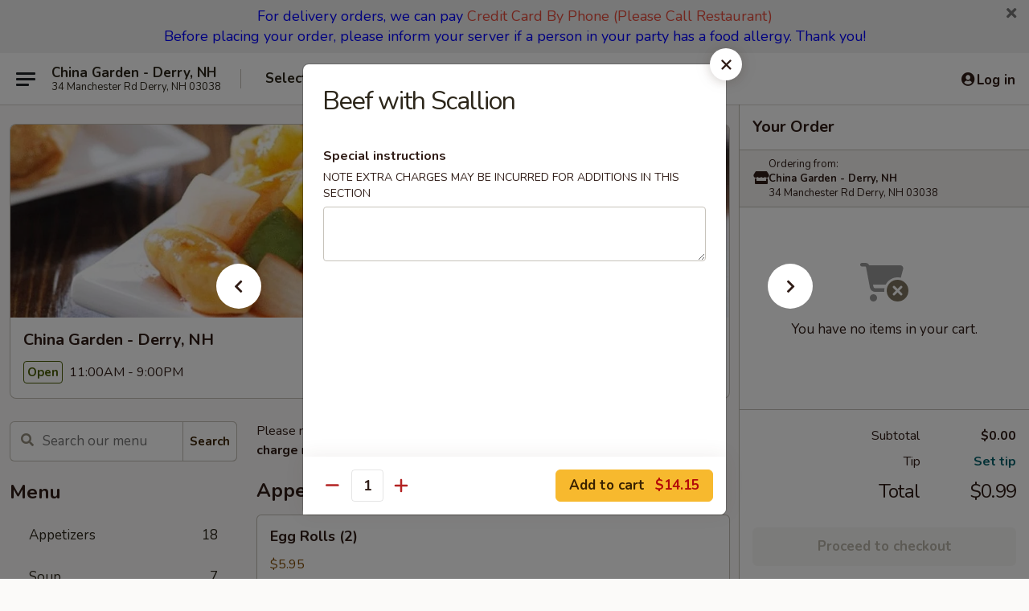

--- FILE ---
content_type: text/html; charset=UTF-8
request_url: https://www.chinagardenderrynh.com/order/main/beef/beef-with-scallion
body_size: 35513
content:
<!DOCTYPE html>

<html class="no-js css-scroll" lang="en">
	<head>
		<meta charset="utf-8" />
		<meta http-equiv="X-UA-Compatible" content="IE=edge,chrome=1" />

				<title>China Garden - Derry, NH | Beef with Scallion | Beef</title>
		<meta name="description" content="Order online for delivery and takeout: Beef with Scallion from China Garden - Derry, NH. Serving the best Chinese in Derry, NH." />		<meta name="keywords" content="china garden, china garden derry, china garden menu, derry chinese delivery, derry chinese food, derry chinese restaurants, chinese delivery, best chinese food in derry, chinese restaurants in derry, chinese restaurants near me, chinese food near me, derry chinese takeout" />		<meta name="viewport" content="width=device-width, initial-scale=1.0">

		<meta property="og:type" content="website">
		<meta property="og:title" content="China Garden - Derry, NH | Beef with Scallion | Beef">
		<meta property="og:description" content="Order online for delivery and takeout: Beef with Scallion from China Garden - Derry, NH. Serving the best Chinese in Derry, NH.">

		<meta name="twitter:card" content="summary_large_image">
		<meta name="twitter:title" content="China Garden - Derry, NH | Beef with Scallion | Beef">
		<meta name="twitter:description" content="Order online for delivery and takeout: Beef with Scallion from China Garden - Derry, NH. Serving the best Chinese in Derry, NH.">
					<meta property="og:image" content="https://imagedelivery.net/9lr8zq_Jvl7h6OFWqEi9IA/664b8b6a-d331-499a-939e-6c1061fddf00/public" />
			<meta name="twitter:image" content="https://imagedelivery.net/9lr8zq_Jvl7h6OFWqEi9IA/664b8b6a-d331-499a-939e-6c1061fddf00/public" />
		
		<meta name="apple-mobile-web-app-status-bar-style" content="black">
		<meta name="mobile-web-app-capable" content="yes">
					<link rel="canonical" href="https://www.chinagardenderrynh.com/order/main/beef/beef-with-scallion"/>
						<link rel="shortcut icon" href="https://imagedelivery.net/9lr8zq_Jvl7h6OFWqEi9IA/00b348d8-dd3d-40bc-5a19-737eda66f000/public" type="image/png" />
			
		<link type="text/css" rel="stylesheet" href="/min/g=css4.0&amp;1768421684" />
		<link rel="stylesheet" href="//ajax.googleapis.com/ajax/libs/jqueryui/1.10.1/themes/base/minified/jquery-ui.min.css" />
		<link href='//fonts.googleapis.com/css?family=Open+Sans:400italic,400,700' rel='stylesheet' type='text/css' />
		<script src="https://kit.fontawesome.com/a4edb6363d.js" crossorigin="anonymous"></script>

		<style>
								.home_hero, .menu_hero{ background-image: url(https://imagedelivery.net/9lr8zq_Jvl7h6OFWqEi9IA/e8397a0a-133b-4338-9a05-b2018c8ede00/public); }
					@media
					(-webkit-min-device-pixel-ratio: 1.25),
					(min-resolution: 120dpi){
						/* Retina header*/
						.home_hero, .menu_hero{ background-image: url(https://imagedelivery.net/9lr8zq_Jvl7h6OFWqEi9IA/06d9dda1-ece9-4b95-3cec-2f2b1b0f0800/public); }
					}
															/*body{  } */

					
		</style>

		
		<script type="text/javascript">
			var UrlTag = "chinagardenderry";
			var template = 'defaultv4';
			var formname = 'ordering3';
			var menulink = 'https://www.chinagardenderrynh.com/order/main';
			var checkoutlink = 'https://www.chinagardenderrynh.com/checkout';
		</script>
		<script>
			/* http://writing.colin-gourlay.com/safely-using-ready-before-including-jquery/ */
			(function(w,d,u){w.readyQ=[];w.bindReadyQ=[];function p(x,y){if(x=="ready"){w.bindReadyQ.push(y);}else{w.readyQ.push(x);}};var a={ready:p,bind:p};w.$=w.jQuery=function(f){if(f===d||f===u){return a}else{p(f)}}})(window,document)
		</script>

		<script type="application/ld+json">{
    "@context": "http://schema.org",
    "@type": "Menu",
    "url": "https://www.chinagardenderrynh.com/order/main",
    "mainEntityOfPage": "https://www.chinagardenderrynh.com/order/main",
    "inLanguage": "English",
    "name": "Main",
    "description": "Please note: requests for additional items or special preparation may incur an <b>extra charge</b> not calculated on your online order.",
    "hasMenuSection": [
        {
            "@type": "MenuSection",
            "url": "https://www.chinagardenderrynh.com/order/main/beef",
            "name": "Beef",
            "description": "with White Rice",
            "hasMenuItem": [
                {
                    "@type": "MenuItem",
                    "name": "Beef with Scallion",
                    "url": "https://www.chinagardenderrynh.com/order/main/beef/beef-with-scallion"
                }
            ]
        }
    ]
}</script>
<!-- Google Tag Manager -->
<script>
	window.dataLayer = window.dataLayer || [];
	let data = {
		account: 'chinagardenderry',
		context: 'direct',
		templateVersion: 4,
		rid: 66	}
		dataLayer.push(data);
	(function(w,d,s,l,i){w[l]=w[l]||[];w[l].push({'gtm.start':
		new Date().getTime(),event:'gtm.js'});var f=d.getElementsByTagName(s)[0],
		j=d.createElement(s),dl=l!='dataLayer'?'&l='+l:'';j.async=true;j.src=
		'https://www.googletagmanager.com/gtm.js?id='+i+dl;f.parentNode.insertBefore(j,f);
		})(window,document,'script','dataLayer','GTM-K9P93M');

	function gtag() { dataLayer.push(arguments); }
</script>

			<script async src="https://www.googletagmanager.com/gtag/js?id=G-6GX77DE5KF"></script>
	
	<script>
		
		gtag('js', new Date());

		
					gtag('config', "G-6GX77DE5KF");
			</script>

					<meta name="smartbanner:title" content="China Garden - Derry, NH">
					<meta name="smartbanner:author" content="Online Ordering">
					<meta name="smartbanner:price" content="FREE">
					<meta name="smartbanner:price-suffix-google" content=" ">
					<meta name="smartbanner:button" content="VIEW">
					<meta name="smartbanner:button-url-google" content="https://play.google.com/store/apps/details?id=com.chinagardenderry.ordering">
					<meta name="smartbanner:enabled-platforms" content="android">
											<meta name="smartbanner:icon-google" content="https://ehc-west-0-bucket.s3.us-west-2.amazonaws.com/web/documents/chinagardenderry/">
							<link href="https://fonts.googleapis.com/css?family=Open+Sans:400,600,700|Nunito:400,700" rel="stylesheet" />
	</head>

	<body
		data-event-on:customer_registered="window.location.reload()"
		data-event-on:customer_logged_in="window.location.reload()"
		data-event-on:customer_logged_out="window.location.reload()"
	>
		<a class="skip-to-content-link" href="#main">Skip to content</a>
				<!-- Google Tag Manager (noscript) -->
		<noscript><iframe src="https://www.googletagmanager.com/ns.html?id=GTM-K9P93M" height="0" width="0" style="display:none;visibility:hidden"></iframe></noscript>
		<!-- End Google Tag Manager (noscript) -->
						<!-- wrapper starts -->
		<div class="wrapper">
			<div style="grid-area: header-announcements">
				<div id="upgradeBrowserBanner" class="alert alert-warning mb-0 rounded-0 py-4" style="display:none;">
	<div class="alert-icon"><i class="fas fa-warning" aria-hidden="true"></i></div>
	<div>
		<strong>We're sorry, but the Web browser you are using is not supported.</strong> <br/> Please upgrade your browser or try a different one to use this Website. Supported browsers include:<br/>
		<ul class="list-unstyled">
			<li class="mt-2"><a href="https://www.google.com/chrome" target="_blank" rel="noopener noreferrer" class="simple-link"><i class="fab fa-chrome"></i> Chrome</a></li>
			<li class="mt-2"><a href="https://www.mozilla.com/firefox/upgrade.html" target="_blank" rel="noopener noreferrer" class="simple-link"><i class="fab fa-firefox"></i> Firefox</a></li>
			<li class="mt-2"><a href="https://www.microsoft.com/en-us/windows/microsoft-edge" target="_blank" rel="noopener noreferrer" class="simple-link"><i class="fab fa-edge"></i> Edge</a></li>
			<li class="mt-2"><a href="http://www.apple.com/safari/" target="_blank" rel="noopener noreferrer" class="simple-link"><i class="fab fa-safari"></i> Safari</a></li>
		</ul>
	</div>
</div>
<script>
	var ua = navigator.userAgent;
	var match = ua.match(/Firefox\/([0-9]+)\./);
	var firefoxVersion = match ? parseInt(match[1]) : 1000;
	var match = ua.match(/Chrome\/([0-9]+)\./);
	var chromeVersion = match ? parseInt(match[1]) : 1000;
	var isIE = ua.indexOf('MSIE') > -1 || ua.indexOf('Trident') > -1;
	var upgradeBrowserBanner = document.getElementById('upgradeBrowserBanner');
	var isMatchesSupported = typeof(upgradeBrowserBanner.matches)!="undefined";
	var isEntriesSupported = typeof(Object.entries)!="undefined";
	//Safari version is verified with isEntriesSupported
	if (isIE || !isMatchesSupported || !isEntriesSupported || firefoxVersion <= 46 || chromeVersion <= 53) {
		upgradeBrowserBanner.style.display = 'flex';
	}
</script>										<div class="header-opensign announcement-bg-color announcement-txt-color">
							<p style="text-align:center;"><span style="color:#0000ff;"><span style="font-size:18px;">For delivery orders, we can pay </span></span><span style="color:#e74c3c;"><span style="font-size:18px;">Credit Card By Phone (Please Call Restaurant)</span></span></p>

<p style="text-align:center;"><span style="color:#0000ff;"><span style="font-size:18px;">Before placing your order, please inform your server if a person in your party has a food allergy. Thank you!</span></span></p>						<a href="javascript:void(0)" class="close" id="closeAnnouncement" role="button" aria-label="Close Announcement" tabindex="0"><i class="fas fa-times fa-xs"></i></a>
						</div>
					
				<!-- get closed sign if applicable. -->
				
				
							</div>

						<div class="headerAndWtype" style="grid-area: header">
				<!-- Header Starts -->
				<header class="header">
										<div class="d-flex flex-column align-items-start flex-md-row align-items-md-center">
												<div class="logo_name_alt flex-shrink-0 d-flex align-items-center align-self-stretch pe-6 pe-md-0">
							
	<button
		type="button"
		class="eds_button btn btn-outline eds_button--shape-default eds_menu_button"
		data-bs-toggle="offcanvas" data-bs-target="#side-menu" aria-controls="side-menu" aria-label="Main menu"	><span aria-hidden="true"></span> <span aria-hidden="true"></span> <span aria-hidden="true"></span></button>

	
							<div class="d-flex flex-column align-items-center mx-auto align-items-md-start mx-md-0">
								<a
									class="eds-display-text-title-xs text-truncate title-container"
									href="https://www.chinagardenderrynh.com"
								>
									China Garden - Derry, NH								</a>

																	<span class="eds-copy-text-s-regular text-center text-md-start address-container" title="34 Manchester Rd Derry, NH 03038">
										34 Manchester Rd Derry, NH 03038									</span>
															</div>
						</div>

																			<div class="eds-display-text-title-s d-none d-md-block border-start mx-4" style="width: 0">&nbsp;</div>

							<div class="header_order_options d-flex align-items-center  w-100 p-2p5 p-md-0">
																<div class="what">
									<button
	type="button"
	class="border-0 bg-transparent text-start"
	data-bs-toggle="modal"
	data-bs-target="#modal-order-options"
	aria-expanded="false"
	style="min-height: 44px"
>
	<div class="d-flex align-items-baseline gap-2">
		<div class="otype-name-label eds-copy-text-l-bold text-truncate" style="flex: 1" data-order-type-label>
			Select Order Type		</div>

		<i class="fa fa-fw fa-caret-down"></i>
	</div>

	<div
		class="otype-picker-label otype-address-label eds-interface-text-m-regular text-truncate hidden"
	>
			</div>
</button>

<script>
	$(function() {
		var $autoCompleteInputs = $('[data-autocomplete-address]');
		if ($autoCompleteInputs && $autoCompleteInputs.length) {
			$autoCompleteInputs.each(function() {
				let $input = $(this);
				let $deliveryAddressContainer = $input.parents('.deliveryAddressContainer').first();
				$input.autocomplete({
					source   : addressAC,
					minLength: 3,
					delay    : 300,
					select   : function(event, ui) {
						$.getJSON('/' + UrlTag + '/?form=addresslookup', {
							id: ui.item.id,
						}, function(data) {
							let location = data
							if (location.address.street.endsWith('Trl')) {
								location.address.street = location.address.street.replace('Trl', 'Trail')
							}
							let autoCompleteSuccess = $input.data('autocomplete-success');
							if (autoCompleteSuccess) {
								let autoCompleteSuccessFunction = window[autoCompleteSuccess];
								if (typeof autoCompleteSuccessFunction == "function") {
									autoCompleteSuccessFunction(location);
								}
							}

							let address = location.address

							$('#add-address-city, [data-autocompleted-city]').val(address.city)
							$('#add-address-state, [data-autocompleted-state]').val(address.stateCode)
							$('#add-address-zip, [data-autocompleted-zip]').val(address.postalCode)
							$('#add-address-latitude, [data-autocompleted-latitude]').val(location.position.lat)
							$('#add-address-longitude, [data-autocompleted-longitude]').val(location.position.lng)
							let streetAddress = (address.houseNumber || '') + ' ' + (address.street || '');
							$('#street-address-1, [data-autocompleted-street-address]').val(streetAddress)
							validateAddress($deliveryAddressContainer);
						})
					},
				})
				$input.attr('autocomplete', 'street-address')
			});
		}

		// autocomplete using Address autocomplete
		// jquery autocomplete needs 2 fields: title and value
		// id holds the LocationId which can be used at a later stage to get the coordinate of the selected choice
		function addressAC(query, callback) {
			//we don't actually want to search until they've entered the street number and at least one character
			words = query.term.trim().split(' ')
			if (words.length < 2) {
				return false
			}

			$.getJSON('/' + UrlTag + '/?form=addresssuggest', { q: query.term }, function(data) {
				var addresses = data.items
				addresses = addresses.map(addr => {
					if ((addr.address.label || '').endsWith('Trl')) {
						addr.address.label = addr.address.label.replace('Trl', 'Trail')
					}
					let streetAddress = (addr.address.label || '')
					return {
						label: streetAddress,
						value: streetAddress,
						id   : addr.id,
					}
				})

				return callback(addresses)
			})
		}

				$('[data-address-from-current-loc]').on('click', function(e) {
			let $streetAddressContainer = $(this).parents('.street-address-container').first();
			let $deliveryAddressContainer = $(this).parents('.deliveryAddressContainer').first();
			e.preventDefault();
			if(navigator.geolocation) {
				navigator.geolocation.getCurrentPosition(position => {
					$.getJSON('/' + UrlTag + '/?form=addresssuggest', {
						at: position.coords.latitude + "," + position.coords.longitude
					}, function(data) {
						let location = data.items[0];
						let address = location.address
						$streetAddressContainer.find('.input-street-address').val((address.houseNumber ? address.houseNumber : '') + ' ' + (address.street ? address.street : ''));
						$('#add-address-city').val(address.city ? address.city : '');
						$('#add-address-state').val(address.state ? address.state : '');
						$('#add-address-zip').val(address.postalCode ? address.postalCode : '');
						$('#add-address-latitude').val(location.position.lat ? location.position.lat : '');
						$('#add-address-longitude').val(location.position.lng ? location.position.lng : '');
						validateAddress($deliveryAddressContainer, 0);
					});
				});
			} else {
				alert("Geolocation is not supported by this browser!");
			}
		});
	});

	function autoCompleteSuccess(location)
	{
		if (location && location.address) {
			let address = location.address

			let streetAddress = (address.houseNumber || '') + ' ' + (address.street || '');
			$.ajax({
				url: '/' + UrlTag + '/?form=saveformfields',
				data: {
					'param_full~address_s_n_255': streetAddress + ', ' + address.city + ', ' + address.state,
					'param_street~address_s_n_255': streetAddress,
					'param_city_s_n_90': address.city,
					'param_state_s_n_2': address.state,
					'param_zip~code_z_n_10': address.postalCode,
				}
			});
		}
	}
</script>
								</div>

																									<div class="when showcheck_parent">
																				<div class="ordertimetypes ">
	<button
		type="button"
		class="border-0 bg-transparent text-start loadable-content"
		data-bs-toggle="modal"
		data-bs-target="#modal-order-time"
		aria-expanded="false"
		style="min-height: 44px"
		data-change-label-to-later-date
	>
		<div class="d-flex align-items-baseline gap-2">
			<div class="eds-copy-text-l-bold text-truncate flex-fill" data-otype-time-day>
								ASAP			</div>

			<i class="fa fa-fw fa-caret-down"></i>
		</div>

		<div
			class="otype-picker-label otype-picker-time eds-interface-text-m-regular text-truncate hidden"
			data-otype-time
		>
			Later		</div>
	</button>
</div>
									</div>
															</div>
						
												<div class="position-absolute top-0 end-0 pe-2 py-2p5">
							
	<div id="login-status" >
					
	<button
		type="button"
		class="eds_button btn btn-outline eds_button--shape-default px-2 text-nowrap"
		aria-label="Log in" style="color: currentColor" data-bs-toggle="modal" data-bs-target="#login-modal"	><i
		class="eds_icon fa fa-lg fa-fw fa-user-circle d-block d-lg-none"
		style="font-family: &quot;Font Awesome 5 Pro&quot;; "	></i>

	 <div class="d-none d-lg-flex align-items-baseline gap-2">
	<i
		class="eds_icon fa fa-fw fa-user-circle"
		style="font-family: &quot;Font Awesome 5 Pro&quot;; "	></i>

	<div class="profile-container text-truncate">Log in</div></div></button>

				</div>

							</div>
					</div>

															
	<aside		data-eds-id="69711ec711015"
		class="eds_side_menu offcanvas offcanvas-start text-dark "
		tabindex="-1"
				id="side-menu" data-event-on:menu_selected="this.dispatchEvent(new CustomEvent('eds.hide'))" data-event-on:category_selected="this.dispatchEvent(new CustomEvent('eds.hide'))"	>
		
		<div class="eds_side_menu-body offcanvas-body d-flex flex-column p-0 css-scroll">
										<div
					class="eds_side_menu-close position-absolute top-0 end-0 pt-3 pe-3 "
					style="z-index: 1"
				>
					
	<button
		type="button"
		class="eds_button btn btn-outline-secondary eds_button--shape-circle"
		data-bs-dismiss="offcanvas" data-bs-target="[data-eds-id=&quot;69711ec711015&quot;]" aria-label="Close"	><i
		class="eds_icon fa fa-fw fa-close"
		style="font-family: &quot;Font Awesome 5 Pro&quot;; "	></i></button>

					</div>
			
			<div class="restaurant-info border-bottom border-light p-3">
							<p class="eds-display-text-title-xs mb-0 me-2 pe-4">China Garden - Derry, NH</p>

			<div class="eds-copy-text-s-regular me-2 pe-4">
			34 Manchester Rd Derry, NH 03038		</div>
						</div>

																	
	<div class="border-bottom border-light p-3">
		
		
			<details
				class="eds_list eds_list--border-none" open				data-menu-id="16350"
									data-event-on:document_ready="this.open = localStorage.getItem('menu-open-16350') !== 'false'"
										onclick="localStorage.setItem('menu-open-16350', !this.open)"
							>
									<summary class="eds-copy-text-l-regular list-unstyled rounded-3 mb-1 " tabindex="0">
						<h2 class="eds-display-text-title-m m-0 p-0">
															
	<i
		class="eds_icon fas fa-fw fa-chevron-right"
		style="font-family: &quot;Font Awesome 5 Pro&quot;; "	></i>

															Menu
						</h2>
					</summary>
										<div class="mb-3"></div>
				
																		
									<a
						class="eds_list-item eds-copy-text-l-regular list-unstyled rounded-3 mb-1 px-3 px-lg-4 py-2p5 d-flex "
						data-event-on:category_pinned="(category) => $(this).toggleClass('active', category.id === '212790')"
						href="https://www.chinagardenderrynh.com/order/main/appetizers"
						onclick="if (!event.ctrlKey) {
							const currentMenuIsActive = true || $(this).closest('details').find('summary').hasClass('active');
							if (currentMenuIsActive) {
								app.event.emit('category_selected', { id: '212790' });
							} else {
								app.event.emit('menu_selected', { menu_id: '16350', menu_description: &quot;Please note: requests for additional items or special preparation may incur an &lt;b&gt;extra charge&lt;\/b&gt; not calculated on your online order.&quot;, category_id: '212790' });
							}
															return false;
													}"
					>
						Appetizers													<span class="ms-auto">18</span>
											</a>
									<a
						class="eds_list-item eds-copy-text-l-regular list-unstyled rounded-3 mb-1 px-3 px-lg-4 py-2p5 d-flex "
						data-event-on:category_pinned="(category) => $(this).toggleClass('active', category.id === '212791')"
						href="https://www.chinagardenderrynh.com/order/main/soup"
						onclick="if (!event.ctrlKey) {
							const currentMenuIsActive = true || $(this).closest('details').find('summary').hasClass('active');
							if (currentMenuIsActive) {
								app.event.emit('category_selected', { id: '212791' });
							} else {
								app.event.emit('menu_selected', { menu_id: '16350', menu_description: &quot;Please note: requests for additional items or special preparation may incur an &lt;b&gt;extra charge&lt;\/b&gt; not calculated on your online order.&quot;, category_id: '212791' });
							}
															return false;
													}"
					>
						Soup													<span class="ms-auto">7</span>
											</a>
									<a
						class="eds_list-item eds-copy-text-l-regular list-unstyled rounded-3 mb-1 px-3 px-lg-4 py-2p5 d-flex "
						data-event-on:category_pinned="(category) => $(this).toggleClass('active', category.id === '212792')"
						href="https://www.chinagardenderrynh.com/order/main/fried-rice"
						onclick="if (!event.ctrlKey) {
							const currentMenuIsActive = true || $(this).closest('details').find('summary').hasClass('active');
							if (currentMenuIsActive) {
								app.event.emit('category_selected', { id: '212792' });
							} else {
								app.event.emit('menu_selected', { menu_id: '16350', menu_description: &quot;Please note: requests for additional items or special preparation may incur an &lt;b&gt;extra charge&lt;\/b&gt; not calculated on your online order.&quot;, category_id: '212792' });
							}
															return false;
													}"
					>
						Fried Rice													<span class="ms-auto">9</span>
											</a>
									<a
						class="eds_list-item eds-copy-text-l-regular list-unstyled rounded-3 mb-1 px-3 px-lg-4 py-2p5 d-flex "
						data-event-on:category_pinned="(category) => $(this).toggleClass('active', category.id === '212793')"
						href="https://www.chinagardenderrynh.com/order/main/lo-mein"
						onclick="if (!event.ctrlKey) {
							const currentMenuIsActive = true || $(this).closest('details').find('summary').hasClass('active');
							if (currentMenuIsActive) {
								app.event.emit('category_selected', { id: '212793' });
							} else {
								app.event.emit('menu_selected', { menu_id: '16350', menu_description: &quot;Please note: requests for additional items or special preparation may incur an &lt;b&gt;extra charge&lt;\/b&gt; not calculated on your online order.&quot;, category_id: '212793' });
							}
															return false;
													}"
					>
						Lo Mein													<span class="ms-auto">7</span>
											</a>
									<a
						class="eds_list-item eds-copy-text-l-regular list-unstyled rounded-3 mb-1 px-3 px-lg-4 py-2p5 d-flex "
						data-event-on:category_pinned="(category) => $(this).toggleClass('active', category.id === '212798')"
						href="https://www.chinagardenderrynh.com/order/main/egg-foo-young"
						onclick="if (!event.ctrlKey) {
							const currentMenuIsActive = true || $(this).closest('details').find('summary').hasClass('active');
							if (currentMenuIsActive) {
								app.event.emit('category_selected', { id: '212798' });
							} else {
								app.event.emit('menu_selected', { menu_id: '16350', menu_description: &quot;Please note: requests for additional items or special preparation may incur an &lt;b&gt;extra charge&lt;\/b&gt; not calculated on your online order.&quot;, category_id: '212798' });
							}
															return false;
													}"
					>
						Egg Foo Young													<span class="ms-auto">7</span>
											</a>
									<a
						class="eds_list-item eds-copy-text-l-regular list-unstyled rounded-3 mb-1 px-3 px-lg-4 py-2p5 d-flex "
						data-event-on:category_pinned="(category) => $(this).toggleClass('active', category.id === '212795')"
						href="https://www.chinagardenderrynh.com/order/main/chow-mein"
						onclick="if (!event.ctrlKey) {
							const currentMenuIsActive = true || $(this).closest('details').find('summary').hasClass('active');
							if (currentMenuIsActive) {
								app.event.emit('category_selected', { id: '212795' });
							} else {
								app.event.emit('menu_selected', { menu_id: '16350', menu_description: &quot;Please note: requests for additional items or special preparation may incur an &lt;b&gt;extra charge&lt;\/b&gt; not calculated on your online order.&quot;, category_id: '212795' });
							}
															return false;
													}"
					>
						Chow Mein													<span class="ms-auto">7</span>
											</a>
									<a
						class="eds_list-item eds-copy-text-l-regular list-unstyled rounded-3 mb-1 px-3 px-lg-4 py-2p5 d-flex "
						data-event-on:category_pinned="(category) => $(this).toggleClass('active', category.id === '212796')"
						href="https://www.chinagardenderrynh.com/order/main/chop-suey"
						onclick="if (!event.ctrlKey) {
							const currentMenuIsActive = true || $(this).closest('details').find('summary').hasClass('active');
							if (currentMenuIsActive) {
								app.event.emit('category_selected', { id: '212796' });
							} else {
								app.event.emit('menu_selected', { menu_id: '16350', menu_description: &quot;Please note: requests for additional items or special preparation may incur an &lt;b&gt;extra charge&lt;\/b&gt; not calculated on your online order.&quot;, category_id: '212796' });
							}
															return false;
													}"
					>
						Chop Suey													<span class="ms-auto">6</span>
											</a>
									<a
						class="eds_list-item eds-copy-text-l-regular list-unstyled rounded-3 mb-1 px-3 px-lg-4 py-2p5 d-flex "
						data-event-on:category_pinned="(category) => $(this).toggleClass('active', category.id === '212797')"
						href="https://www.chinagardenderrynh.com/order/main/moo-shi"
						onclick="if (!event.ctrlKey) {
							const currentMenuIsActive = true || $(this).closest('details').find('summary').hasClass('active');
							if (currentMenuIsActive) {
								app.event.emit('category_selected', { id: '212797' });
							} else {
								app.event.emit('menu_selected', { menu_id: '16350', menu_description: &quot;Please note: requests for additional items or special preparation may incur an &lt;b&gt;extra charge&lt;\/b&gt; not calculated on your online order.&quot;, category_id: '212797' });
							}
															return false;
													}"
					>
						Moo Shi													<span class="ms-auto">5</span>
											</a>
									<a
						class="eds_list-item eds-copy-text-l-regular list-unstyled rounded-3 mb-1 px-3 px-lg-4 py-2p5 d-flex "
						data-event-on:category_pinned="(category) => $(this).toggleClass('active', category.id === '212794')"
						href="https://www.chinagardenderrynh.com/order/main/mei-fun"
						onclick="if (!event.ctrlKey) {
							const currentMenuIsActive = true || $(this).closest('details').find('summary').hasClass('active');
							if (currentMenuIsActive) {
								app.event.emit('category_selected', { id: '212794' });
							} else {
								app.event.emit('menu_selected', { menu_id: '16350', menu_description: &quot;Please note: requests for additional items or special preparation may incur an &lt;b&gt;extra charge&lt;\/b&gt; not calculated on your online order.&quot;, category_id: '212794' });
							}
															return false;
													}"
					>
						Mei Fun													<span class="ms-auto">8</span>
											</a>
									<a
						class="eds_list-item eds-copy-text-l-regular list-unstyled rounded-3 mb-1 px-3 px-lg-4 py-2p5 d-flex "
						data-event-on:category_pinned="(category) => $(this).toggleClass('active', category.id === '212799')"
						href="https://www.chinagardenderrynh.com/order/main/chicken"
						onclick="if (!event.ctrlKey) {
							const currentMenuIsActive = true || $(this).closest('details').find('summary').hasClass('active');
							if (currentMenuIsActive) {
								app.event.emit('category_selected', { id: '212799' });
							} else {
								app.event.emit('menu_selected', { menu_id: '16350', menu_description: &quot;Please note: requests for additional items or special preparation may incur an &lt;b&gt;extra charge&lt;\/b&gt; not calculated on your online order.&quot;, category_id: '212799' });
							}
															return false;
													}"
					>
						Chicken													<span class="ms-auto">11</span>
											</a>
									<a
						class="eds_list-item eds-copy-text-l-regular list-unstyled rounded-3 mb-1 px-3 px-lg-4 py-2p5 d-flex active"
						data-event-on:category_pinned="(category) => $(this).toggleClass('active', category.id === '212801')"
						href="https://www.chinagardenderrynh.com/order/main/beef"
						onclick="if (!event.ctrlKey) {
							const currentMenuIsActive = true || $(this).closest('details').find('summary').hasClass('active');
							if (currentMenuIsActive) {
								app.event.emit('category_selected', { id: '212801' });
							} else {
								app.event.emit('menu_selected', { menu_id: '16350', menu_description: &quot;Please note: requests for additional items or special preparation may incur an &lt;b&gt;extra charge&lt;\/b&gt; not calculated on your online order.&quot;, category_id: '212801' });
							}
															return false;
													}"
					>
						Beef													<span class="ms-auto">13</span>
											</a>
									<a
						class="eds_list-item eds-copy-text-l-regular list-unstyled rounded-3 mb-1 px-3 px-lg-4 py-2p5 d-flex "
						data-event-on:category_pinned="(category) => $(this).toggleClass('active', category.id === '212800')"
						href="https://www.chinagardenderrynh.com/order/main/roast-pork"
						onclick="if (!event.ctrlKey) {
							const currentMenuIsActive = true || $(this).closest('details').find('summary').hasClass('active');
							if (currentMenuIsActive) {
								app.event.emit('category_selected', { id: '212800' });
							} else {
								app.event.emit('menu_selected', { menu_id: '16350', menu_description: &quot;Please note: requests for additional items or special preparation may incur an &lt;b&gt;extra charge&lt;\/b&gt; not calculated on your online order.&quot;, category_id: '212800' });
							}
															return false;
													}"
					>
						Roast Pork													<span class="ms-auto">6</span>
											</a>
									<a
						class="eds_list-item eds-copy-text-l-regular list-unstyled rounded-3 mb-1 px-3 px-lg-4 py-2p5 d-flex "
						data-event-on:category_pinned="(category) => $(this).toggleClass('active', category.id === '212803')"
						href="https://www.chinagardenderrynh.com/order/main/vegetables"
						onclick="if (!event.ctrlKey) {
							const currentMenuIsActive = true || $(this).closest('details').find('summary').hasClass('active');
							if (currentMenuIsActive) {
								app.event.emit('category_selected', { id: '212803' });
							} else {
								app.event.emit('menu_selected', { menu_id: '16350', menu_description: &quot;Please note: requests for additional items or special preparation may incur an &lt;b&gt;extra charge&lt;\/b&gt; not calculated on your online order.&quot;, category_id: '212803' });
							}
															return false;
													}"
					>
						Vegetables													<span class="ms-auto">7</span>
											</a>
									<a
						class="eds_list-item eds-copy-text-l-regular list-unstyled rounded-3 mb-1 px-3 px-lg-4 py-2p5 d-flex "
						data-event-on:category_pinned="(category) => $(this).toggleClass('active', category.id === '212802')"
						href="https://www.chinagardenderrynh.com/order/main/seafood"
						onclick="if (!event.ctrlKey) {
							const currentMenuIsActive = true || $(this).closest('details').find('summary').hasClass('active');
							if (currentMenuIsActive) {
								app.event.emit('category_selected', { id: '212802' });
							} else {
								app.event.emit('menu_selected', { menu_id: '16350', menu_description: &quot;Please note: requests for additional items or special preparation may incur an &lt;b&gt;extra charge&lt;\/b&gt; not calculated on your online order.&quot;, category_id: '212802' });
							}
															return false;
													}"
					>
						Seafood													<span class="ms-auto">14</span>
											</a>
									<a
						class="eds_list-item eds-copy-text-l-regular list-unstyled rounded-3 mb-1 px-3 px-lg-4 py-2p5 d-flex "
						data-event-on:category_pinned="(category) => $(this).toggleClass('active', category.id === '212804')"
						href="https://www.chinagardenderrynh.com/order/main/sweet-sour"
						onclick="if (!event.ctrlKey) {
							const currentMenuIsActive = true || $(this).closest('details').find('summary').hasClass('active');
							if (currentMenuIsActive) {
								app.event.emit('category_selected', { id: '212804' });
							} else {
								app.event.emit('menu_selected', { menu_id: '16350', menu_description: &quot;Please note: requests for additional items or special preparation may incur an &lt;b&gt;extra charge&lt;\/b&gt; not calculated on your online order.&quot;, category_id: '212804' });
							}
															return false;
													}"
					>
						Sweet & Sour													<span class="ms-auto">3</span>
											</a>
									<a
						class="eds_list-item eds-copy-text-l-regular list-unstyled rounded-3 mb-1 px-3 px-lg-4 py-2p5 d-flex "
						data-event-on:category_pinned="(category) => $(this).toggleClass('active', category.id === '212806')"
						href="https://www.chinagardenderrynh.com/order/main/the-lighter-side"
						onclick="if (!event.ctrlKey) {
							const currentMenuIsActive = true || $(this).closest('details').find('summary').hasClass('active');
							if (currentMenuIsActive) {
								app.event.emit('category_selected', { id: '212806' });
							} else {
								app.event.emit('menu_selected', { menu_id: '16350', menu_description: &quot;Please note: requests for additional items or special preparation may incur an &lt;b&gt;extra charge&lt;\/b&gt; not calculated on your online order.&quot;, category_id: '212806' });
							}
															return false;
													}"
					>
						The Lighter Side													<span class="ms-auto">5</span>
											</a>
									<a
						class="eds_list-item eds-copy-text-l-regular list-unstyled rounded-3 mb-1 px-3 px-lg-4 py-2p5 d-flex "
						data-event-on:category_pinned="(category) => $(this).toggleClass('active', category.id === '212805')"
						href="https://www.chinagardenderrynh.com/order/main/chefs-specials"
						onclick="if (!event.ctrlKey) {
							const currentMenuIsActive = true || $(this).closest('details').find('summary').hasClass('active');
							if (currentMenuIsActive) {
								app.event.emit('category_selected', { id: '212805' });
							} else {
								app.event.emit('menu_selected', { menu_id: '16350', menu_description: &quot;Please note: requests for additional items or special preparation may incur an &lt;b&gt;extra charge&lt;\/b&gt; not calculated on your online order.&quot;, category_id: '212805' });
							}
															return false;
													}"
					>
						Chef's Specials													<span class="ms-auto">17</span>
											</a>
									<a
						class="eds_list-item eds-copy-text-l-regular list-unstyled rounded-3 mb-1 px-3 px-lg-4 py-2p5 d-flex "
						data-event-on:category_pinned="(category) => $(this).toggleClass('active', category.id === '212807')"
						href="https://www.chinagardenderrynh.com/order/main/dinner-combination-platters"
						onclick="if (!event.ctrlKey) {
							const currentMenuIsActive = true || $(this).closest('details').find('summary').hasClass('active');
							if (currentMenuIsActive) {
								app.event.emit('category_selected', { id: '212807' });
							} else {
								app.event.emit('menu_selected', { menu_id: '16350', menu_description: &quot;Please note: requests for additional items or special preparation may incur an &lt;b&gt;extra charge&lt;\/b&gt; not calculated on your online order.&quot;, category_id: '212807' });
							}
															return false;
													}"
					>
						Dinner Combination Platters													<span class="ms-auto">35</span>
											</a>
									<a
						class="eds_list-item eds-copy-text-l-regular list-unstyled rounded-3 mb-1 px-3 px-lg-4 py-2p5 d-flex "
						data-event-on:category_pinned="(category) => $(this).toggleClass('active', category.id === '212808')"
						href="https://www.chinagardenderrynh.com/order/main/lunch-combination-platters"
						onclick="if (!event.ctrlKey) {
							const currentMenuIsActive = true || $(this).closest('details').find('summary').hasClass('active');
							if (currentMenuIsActive) {
								app.event.emit('category_selected', { id: '212808' });
							} else {
								app.event.emit('menu_selected', { menu_id: '16350', menu_description: &quot;Please note: requests for additional items or special preparation may incur an &lt;b&gt;extra charge&lt;\/b&gt; not calculated on your online order.&quot;, category_id: '212808' });
							}
															return false;
													}"
					>
						Lunch Combination Platters													<span class="ms-auto">36</span>
											</a>
									<a
						class="eds_list-item eds-copy-text-l-regular list-unstyled rounded-3 mb-1 px-3 px-lg-4 py-2p5 d-flex "
						data-event-on:category_pinned="(category) => $(this).toggleClass('active', category.id === '213238')"
						href="https://www.chinagardenderrynh.com/order/main/side-order"
						onclick="if (!event.ctrlKey) {
							const currentMenuIsActive = true || $(this).closest('details').find('summary').hasClass('active');
							if (currentMenuIsActive) {
								app.event.emit('category_selected', { id: '213238' });
							} else {
								app.event.emit('menu_selected', { menu_id: '16350', menu_description: &quot;Please note: requests for additional items or special preparation may incur an &lt;b&gt;extra charge&lt;\/b&gt; not calculated on your online order.&quot;, category_id: '213238' });
							}
															return false;
													}"
					>
						Side Order													<span class="ms-auto">8</span>
											</a>
							</details>
		
			</div>

						
																	<nav>
							<ul class="eds_list eds_list--border-none border-bottom">
	<li class="eds_list-item">
		<a class="d-block p-3 " href="https://www.chinagardenderrynh.com">
			Home		</a>
	</li>

		
					<li class="eds_list-item">
					<a class="d-block p-3 " href="https://www.chinagardenderrynh.com/page/delivery-info" >
						Delivery Info					</a>
				</li>
			
			<li class="eds_list-item">
			<a class="d-block p-3 " href="https://www.chinagardenderrynh.com/locationinfo">
				Location &amp; Hours			</a>
		</li>
	
	<li class="eds_list-item">
		<a class="d-block p-3 " href="https://www.chinagardenderrynh.com/contact">
			Contact
		</a>
	</li>
</ul>
						</nav>

												<div class="eds-copy-text-s-regular p-3 d-lg-none">
								<ul class="list-unstyled">
							<li><a href="https://play.google.com/store/apps/details?id=com.chinagardenderry.ordering"><img src="/web/default4.0/images/google-play-badge.svg" alt="Google Play App Store"></a></li>
			</ul>

<ul class="list-unstyled d-flex gap-2">
						<li><a href="https://www.yelp.com/biz/china-garden-derry" target="new" aria-label="Opens in new tab" title="Opens in new tab" class="icon" title="Yelp"><i class="fab fa-yelp"></i><span class="sr-only">Yelp</span></a></li>
									<li><a href="https://www.tripadvisor.co.nz/Restaurant_Review-g46060-d13551762-Reviews-China_Garden-Derry_New_Hampshire.html" target="new" aria-label="Opens in new tab" title="Opens in new tab" class="icon" title="TripAdvisor"><i class="fak fa-tripadvisor"></i><span class="sr-only">TripAdvisor</span></a></li>
				</ul>

<div><a href="http://chinesemenuonline.com">&copy; 2026 Online Ordering by Chinese Menu Online</a></div>
	<div>Discover the best Chinese restaurants with <a href="https://www.springroll.com" target="_blank" title="Opens in new tab" aria-label="Opens in new tab">Springroll</a></div>

<ul class="list-unstyled mb-0 pt-3">
	<li><a href="https://www.chinagardenderrynh.com/reportbug">Technical Support</a></li>
	<li><a href="https://www.chinagardenderrynh.com/privacy">Privacy Policy</a></li>
	<li><a href="https://www.chinagardenderrynh.com/tos">Terms of Service</a></li>
	<li><a href="https://www.chinagardenderrynh.com/accessibility">Accessibility</a></li>
</ul>

This site is protected by reCAPTCHA and the Google <a href="https://policies.google.com/privacy">Privacy Policy</a> and <a href="https://policies.google.com/terms">Terms of Service</a> apply.
						</div>		</div>

		<script>
		{
			const container = document.querySelector('[data-eds-id="69711ec711015"]');

						['show', 'hide', 'toggle', 'dispose'].forEach((eventName) => {
				container.addEventListener(`eds.${eventName}`, (e) => {
					bootstrap.Offcanvas.getOrCreateInstance(container)[eventName](
						...(Array.isArray(e.detail) ? e.detail : [e.detail])
					);
				});
			});
		}
		</script>
	</aside>

					</header>
			</div>

										<div class="container p-0" style="grid-area: hero">
					<section class="hero">
												<div class="menu_hero backbgbox position-relative" role="img" aria-label="Image of food offered at the restaurant">
									<div class="logo">
		<a class="logo-image" href="https://www.chinagardenderrynh.com">
			<img
				src="https://imagedelivery.net/9lr8zq_Jvl7h6OFWqEi9IA/664b8b6a-d331-499a-939e-6c1061fddf00/public"
				srcset="https://imagedelivery.net/9lr8zq_Jvl7h6OFWqEi9IA/664b8b6a-d331-499a-939e-6c1061fddf00/public 1x, https://imagedelivery.net/9lr8zq_Jvl7h6OFWqEi9IA/664b8b6a-d331-499a-939e-6c1061fddf00/public 2x"				alt="Home"
			/>
		</a>
	</div>
						</div>

													<div class="p-3">
								<div class="pb-1">
									<h1 role="heading" aria-level="2" class="eds-display-text-title-s m-0 p-0">China Garden - Derry, NH</h1>
																	</div>

								<div class="d-sm-flex align-items-baseline">
																			<div class="mt-2">
											
	<span
		class="eds_label eds_label--variant-success eds-interface-text-m-bold me-1 text-nowrap"
			>
		Open	</span>

	11:00AM - 9:00PM										</div>
									
									<div class="d-flex gap-2 ms-sm-auto mt-2">
																					
					<a
				class="eds_button btn btn-outline-secondary btn-sm col text-nowrap"
				href="https://www.chinagardenderrynh.com/locationinfo?lid=13444"
							>
				
	<i
		class="eds_icon fa fa-fw fa-info-circle"
		style="font-family: &quot;Font Awesome 5 Pro&quot;; "	></i>

	 Store info			</a>
		
												
																					
		<a
			class="eds_button btn btn-outline-secondary btn-sm col d-lg-none text-nowrap"
			href="tel:(603) 965-4481"
					>
			
	<i
		class="eds_icon fa fa-fw fa-phone"
		style="font-family: &quot;Font Awesome 5 Pro&quot;; transform: scale(-1, 1); "	></i>

	 Call us		</a>

												
																			</div>
								</div>
							</div>
											</section>
				</div>
			
						
										<div
					class="fixed_submit d-lg-none hidden pwa-pb-md-down"
					data-event-on:cart_updated="({ items }) => $(this).toggleClass('hidden', !items)"
				>
					<div
						data-async-on-event="order_type_updated, cart_updated"
						data-async-action="https://www.chinagardenderrynh.com//ajax/?form=minimum_order_value_warning&component=add_more"
						data-async-method="get"
					>
											</div>

					<div class="p-3">
						<button class="btn btn-primary btn-lg w-100" onclick="app.event.emit('show_cart')">
							View cart							<span
								class="eds-interface-text-m-regular"
								data-event-on:cart_updated="({ items, subtotal }) => {
									$(this).text(`(${items} ${items === 1 ? 'item' : 'items'}, ${subtotal})`);
								}"
							>
								(0 items, $0.00)
							</span>
						</button>
					</div>
				</div>
			
									<!-- Header ends -->
<main class="main_content menucategory_page pb-5" id="main">
	<div class="container">
		
		<div class="row menu_wrapper menu_category_wrapper menu_wrapper--no-menu-tabs">
			<section class="col-xl-4 d-none d-xl-block">
				
				<div id="location-menu" data-event-on:menu_items_loaded="$(this).stickySidebar('updateSticky')">
					
		<form
			method="GET"
			role="search"
			action="https://www.chinagardenderrynh.com/search"
			class="d-none d-xl-block mb-4"			novalidate
			onsubmit="if (!this.checkValidity()) event.preventDefault()"
		>
			<div class="position-relative">
				
	<label
		data-eds-id="69711ec712219"
		class="eds_formfield eds_formfield--size-large eds_formfield--variant-primary eds-copy-text-m-regular w-100"
		class="w-100"	>
		
		<div class="position-relative d-flex flex-column">
							<div class="eds_formfield-error eds-interface-text-m-bold" style="order: 1000"></div>
			
							<div class="eds_formfield-icon">
					<i
		class="eds_icon fa fa-fw fa-search"
		style="font-family: &quot;Font Awesome 5 Pro&quot;; "	></i>				</div>
										<input
					type="search"
					class="eds-copy-text-l-regular  "
										placeholder="Search our menu" name="search" autocomplete="off" spellcheck="false" value="" required aria-label="Search our menu" style="padding-right: 4.5rem; padding-left: 2.5rem;"				/>

				
							
			
	<i
		class="eds_icon fa fa-fw eds_formfield-validation"
		style="font-family: &quot;Font Awesome 5 Pro&quot;; "	></i>

	
					</div>

		
		<script>
		{
			const container = document.querySelector('[data-eds-id="69711ec712219"]');
			const input = container.querySelector('input, textarea, select');
			const error = container.querySelector('.eds_formfield-error');

			
						input.addEventListener('eds.validation.reset', () => {
				input.removeAttribute('data-validation');
				input.setCustomValidity('');
				error.innerHTML = '';
			});

						input.addEventListener('eds.validation.hide', () => {
				input.removeAttribute('data-validation');
			});

						input.addEventListener('eds.validation.success', (e) => {
				input.setCustomValidity('');
				input.setAttribute('data-validation', '');
				error.innerHTML = '';
			});

						input.addEventListener('eds.validation.warning', (e) => {
				input.setCustomValidity('');
				input.setAttribute('data-validation', '');
				error.innerHTML = e.detail;
			});

						input.addEventListener('eds.validation.error', (e) => {
				input.setCustomValidity(e.detail);
				input.checkValidity(); 				input.setAttribute('data-validation', '');
			});

			input.addEventListener('invalid', (e) => {
				error.innerHTML = input.validationMessage;
			});

								}
		</script>
	</label>

	
				<div class="position-absolute top-0 end-0">
					
	<button
		type="submit"
		class="eds_button btn btn-outline-secondary btn-sm eds_button--shape-default align-self-baseline rounded-0 rounded-end px-2"
		style="height: 50px; --bs-border-radius: 6px"	>Search</button>

					</div>
			</div>
		</form>

												
	<div >
		
		
			<details
				class="eds_list eds_list--border-none" open				data-menu-id="16350"
							>
									<summary class="eds-copy-text-l-regular list-unstyled rounded-3 mb-1 pe-none" tabindex="0">
						<h2 class="eds-display-text-title-m m-0 p-0">
														Menu
						</h2>
					</summary>
										<div class="mb-3"></div>
				
																		
									<a
						class="eds_list-item eds-copy-text-l-regular list-unstyled rounded-3 mb-1 px-3 px-lg-4 py-2p5 d-flex "
						data-event-on:category_pinned="(category) => $(this).toggleClass('active', category.id === '212790')"
						href="https://www.chinagardenderrynh.com/order/main/appetizers"
						onclick="if (!event.ctrlKey) {
							const currentMenuIsActive = true || $(this).closest('details').find('summary').hasClass('active');
							if (currentMenuIsActive) {
								app.event.emit('category_selected', { id: '212790' });
							} else {
								app.event.emit('menu_selected', { menu_id: '16350', menu_description: &quot;Please note: requests for additional items or special preparation may incur an &lt;b&gt;extra charge&lt;\/b&gt; not calculated on your online order.&quot;, category_id: '212790' });
							}
															return false;
													}"
					>
						Appetizers													<span class="ms-auto">18</span>
											</a>
									<a
						class="eds_list-item eds-copy-text-l-regular list-unstyled rounded-3 mb-1 px-3 px-lg-4 py-2p5 d-flex "
						data-event-on:category_pinned="(category) => $(this).toggleClass('active', category.id === '212791')"
						href="https://www.chinagardenderrynh.com/order/main/soup"
						onclick="if (!event.ctrlKey) {
							const currentMenuIsActive = true || $(this).closest('details').find('summary').hasClass('active');
							if (currentMenuIsActive) {
								app.event.emit('category_selected', { id: '212791' });
							} else {
								app.event.emit('menu_selected', { menu_id: '16350', menu_description: &quot;Please note: requests for additional items or special preparation may incur an &lt;b&gt;extra charge&lt;\/b&gt; not calculated on your online order.&quot;, category_id: '212791' });
							}
															return false;
													}"
					>
						Soup													<span class="ms-auto">7</span>
											</a>
									<a
						class="eds_list-item eds-copy-text-l-regular list-unstyled rounded-3 mb-1 px-3 px-lg-4 py-2p5 d-flex "
						data-event-on:category_pinned="(category) => $(this).toggleClass('active', category.id === '212792')"
						href="https://www.chinagardenderrynh.com/order/main/fried-rice"
						onclick="if (!event.ctrlKey) {
							const currentMenuIsActive = true || $(this).closest('details').find('summary').hasClass('active');
							if (currentMenuIsActive) {
								app.event.emit('category_selected', { id: '212792' });
							} else {
								app.event.emit('menu_selected', { menu_id: '16350', menu_description: &quot;Please note: requests for additional items or special preparation may incur an &lt;b&gt;extra charge&lt;\/b&gt; not calculated on your online order.&quot;, category_id: '212792' });
							}
															return false;
													}"
					>
						Fried Rice													<span class="ms-auto">9</span>
											</a>
									<a
						class="eds_list-item eds-copy-text-l-regular list-unstyled rounded-3 mb-1 px-3 px-lg-4 py-2p5 d-flex "
						data-event-on:category_pinned="(category) => $(this).toggleClass('active', category.id === '212793')"
						href="https://www.chinagardenderrynh.com/order/main/lo-mein"
						onclick="if (!event.ctrlKey) {
							const currentMenuIsActive = true || $(this).closest('details').find('summary').hasClass('active');
							if (currentMenuIsActive) {
								app.event.emit('category_selected', { id: '212793' });
							} else {
								app.event.emit('menu_selected', { menu_id: '16350', menu_description: &quot;Please note: requests for additional items or special preparation may incur an &lt;b&gt;extra charge&lt;\/b&gt; not calculated on your online order.&quot;, category_id: '212793' });
							}
															return false;
													}"
					>
						Lo Mein													<span class="ms-auto">7</span>
											</a>
									<a
						class="eds_list-item eds-copy-text-l-regular list-unstyled rounded-3 mb-1 px-3 px-lg-4 py-2p5 d-flex "
						data-event-on:category_pinned="(category) => $(this).toggleClass('active', category.id === '212798')"
						href="https://www.chinagardenderrynh.com/order/main/egg-foo-young"
						onclick="if (!event.ctrlKey) {
							const currentMenuIsActive = true || $(this).closest('details').find('summary').hasClass('active');
							if (currentMenuIsActive) {
								app.event.emit('category_selected', { id: '212798' });
							} else {
								app.event.emit('menu_selected', { menu_id: '16350', menu_description: &quot;Please note: requests for additional items or special preparation may incur an &lt;b&gt;extra charge&lt;\/b&gt; not calculated on your online order.&quot;, category_id: '212798' });
							}
															return false;
													}"
					>
						Egg Foo Young													<span class="ms-auto">7</span>
											</a>
									<a
						class="eds_list-item eds-copy-text-l-regular list-unstyled rounded-3 mb-1 px-3 px-lg-4 py-2p5 d-flex "
						data-event-on:category_pinned="(category) => $(this).toggleClass('active', category.id === '212795')"
						href="https://www.chinagardenderrynh.com/order/main/chow-mein"
						onclick="if (!event.ctrlKey) {
							const currentMenuIsActive = true || $(this).closest('details').find('summary').hasClass('active');
							if (currentMenuIsActive) {
								app.event.emit('category_selected', { id: '212795' });
							} else {
								app.event.emit('menu_selected', { menu_id: '16350', menu_description: &quot;Please note: requests for additional items or special preparation may incur an &lt;b&gt;extra charge&lt;\/b&gt; not calculated on your online order.&quot;, category_id: '212795' });
							}
															return false;
													}"
					>
						Chow Mein													<span class="ms-auto">7</span>
											</a>
									<a
						class="eds_list-item eds-copy-text-l-regular list-unstyled rounded-3 mb-1 px-3 px-lg-4 py-2p5 d-flex "
						data-event-on:category_pinned="(category) => $(this).toggleClass('active', category.id === '212796')"
						href="https://www.chinagardenderrynh.com/order/main/chop-suey"
						onclick="if (!event.ctrlKey) {
							const currentMenuIsActive = true || $(this).closest('details').find('summary').hasClass('active');
							if (currentMenuIsActive) {
								app.event.emit('category_selected', { id: '212796' });
							} else {
								app.event.emit('menu_selected', { menu_id: '16350', menu_description: &quot;Please note: requests for additional items or special preparation may incur an &lt;b&gt;extra charge&lt;\/b&gt; not calculated on your online order.&quot;, category_id: '212796' });
							}
															return false;
													}"
					>
						Chop Suey													<span class="ms-auto">6</span>
											</a>
									<a
						class="eds_list-item eds-copy-text-l-regular list-unstyled rounded-3 mb-1 px-3 px-lg-4 py-2p5 d-flex "
						data-event-on:category_pinned="(category) => $(this).toggleClass('active', category.id === '212797')"
						href="https://www.chinagardenderrynh.com/order/main/moo-shi"
						onclick="if (!event.ctrlKey) {
							const currentMenuIsActive = true || $(this).closest('details').find('summary').hasClass('active');
							if (currentMenuIsActive) {
								app.event.emit('category_selected', { id: '212797' });
							} else {
								app.event.emit('menu_selected', { menu_id: '16350', menu_description: &quot;Please note: requests for additional items or special preparation may incur an &lt;b&gt;extra charge&lt;\/b&gt; not calculated on your online order.&quot;, category_id: '212797' });
							}
															return false;
													}"
					>
						Moo Shi													<span class="ms-auto">5</span>
											</a>
									<a
						class="eds_list-item eds-copy-text-l-regular list-unstyled rounded-3 mb-1 px-3 px-lg-4 py-2p5 d-flex "
						data-event-on:category_pinned="(category) => $(this).toggleClass('active', category.id === '212794')"
						href="https://www.chinagardenderrynh.com/order/main/mei-fun"
						onclick="if (!event.ctrlKey) {
							const currentMenuIsActive = true || $(this).closest('details').find('summary').hasClass('active');
							if (currentMenuIsActive) {
								app.event.emit('category_selected', { id: '212794' });
							} else {
								app.event.emit('menu_selected', { menu_id: '16350', menu_description: &quot;Please note: requests for additional items or special preparation may incur an &lt;b&gt;extra charge&lt;\/b&gt; not calculated on your online order.&quot;, category_id: '212794' });
							}
															return false;
													}"
					>
						Mei Fun													<span class="ms-auto">8</span>
											</a>
									<a
						class="eds_list-item eds-copy-text-l-regular list-unstyled rounded-3 mb-1 px-3 px-lg-4 py-2p5 d-flex "
						data-event-on:category_pinned="(category) => $(this).toggleClass('active', category.id === '212799')"
						href="https://www.chinagardenderrynh.com/order/main/chicken"
						onclick="if (!event.ctrlKey) {
							const currentMenuIsActive = true || $(this).closest('details').find('summary').hasClass('active');
							if (currentMenuIsActive) {
								app.event.emit('category_selected', { id: '212799' });
							} else {
								app.event.emit('menu_selected', { menu_id: '16350', menu_description: &quot;Please note: requests for additional items or special preparation may incur an &lt;b&gt;extra charge&lt;\/b&gt; not calculated on your online order.&quot;, category_id: '212799' });
							}
															return false;
													}"
					>
						Chicken													<span class="ms-auto">11</span>
											</a>
									<a
						class="eds_list-item eds-copy-text-l-regular list-unstyled rounded-3 mb-1 px-3 px-lg-4 py-2p5 d-flex active"
						data-event-on:category_pinned="(category) => $(this).toggleClass('active', category.id === '212801')"
						href="https://www.chinagardenderrynh.com/order/main/beef"
						onclick="if (!event.ctrlKey) {
							const currentMenuIsActive = true || $(this).closest('details').find('summary').hasClass('active');
							if (currentMenuIsActive) {
								app.event.emit('category_selected', { id: '212801' });
							} else {
								app.event.emit('menu_selected', { menu_id: '16350', menu_description: &quot;Please note: requests for additional items or special preparation may incur an &lt;b&gt;extra charge&lt;\/b&gt; not calculated on your online order.&quot;, category_id: '212801' });
							}
															return false;
													}"
					>
						Beef													<span class="ms-auto">13</span>
											</a>
									<a
						class="eds_list-item eds-copy-text-l-regular list-unstyled rounded-3 mb-1 px-3 px-lg-4 py-2p5 d-flex "
						data-event-on:category_pinned="(category) => $(this).toggleClass('active', category.id === '212800')"
						href="https://www.chinagardenderrynh.com/order/main/roast-pork"
						onclick="if (!event.ctrlKey) {
							const currentMenuIsActive = true || $(this).closest('details').find('summary').hasClass('active');
							if (currentMenuIsActive) {
								app.event.emit('category_selected', { id: '212800' });
							} else {
								app.event.emit('menu_selected', { menu_id: '16350', menu_description: &quot;Please note: requests for additional items or special preparation may incur an &lt;b&gt;extra charge&lt;\/b&gt; not calculated on your online order.&quot;, category_id: '212800' });
							}
															return false;
													}"
					>
						Roast Pork													<span class="ms-auto">6</span>
											</a>
									<a
						class="eds_list-item eds-copy-text-l-regular list-unstyled rounded-3 mb-1 px-3 px-lg-4 py-2p5 d-flex "
						data-event-on:category_pinned="(category) => $(this).toggleClass('active', category.id === '212803')"
						href="https://www.chinagardenderrynh.com/order/main/vegetables"
						onclick="if (!event.ctrlKey) {
							const currentMenuIsActive = true || $(this).closest('details').find('summary').hasClass('active');
							if (currentMenuIsActive) {
								app.event.emit('category_selected', { id: '212803' });
							} else {
								app.event.emit('menu_selected', { menu_id: '16350', menu_description: &quot;Please note: requests for additional items or special preparation may incur an &lt;b&gt;extra charge&lt;\/b&gt; not calculated on your online order.&quot;, category_id: '212803' });
							}
															return false;
													}"
					>
						Vegetables													<span class="ms-auto">7</span>
											</a>
									<a
						class="eds_list-item eds-copy-text-l-regular list-unstyled rounded-3 mb-1 px-3 px-lg-4 py-2p5 d-flex "
						data-event-on:category_pinned="(category) => $(this).toggleClass('active', category.id === '212802')"
						href="https://www.chinagardenderrynh.com/order/main/seafood"
						onclick="if (!event.ctrlKey) {
							const currentMenuIsActive = true || $(this).closest('details').find('summary').hasClass('active');
							if (currentMenuIsActive) {
								app.event.emit('category_selected', { id: '212802' });
							} else {
								app.event.emit('menu_selected', { menu_id: '16350', menu_description: &quot;Please note: requests for additional items or special preparation may incur an &lt;b&gt;extra charge&lt;\/b&gt; not calculated on your online order.&quot;, category_id: '212802' });
							}
															return false;
													}"
					>
						Seafood													<span class="ms-auto">14</span>
											</a>
									<a
						class="eds_list-item eds-copy-text-l-regular list-unstyled rounded-3 mb-1 px-3 px-lg-4 py-2p5 d-flex "
						data-event-on:category_pinned="(category) => $(this).toggleClass('active', category.id === '212804')"
						href="https://www.chinagardenderrynh.com/order/main/sweet-sour"
						onclick="if (!event.ctrlKey) {
							const currentMenuIsActive = true || $(this).closest('details').find('summary').hasClass('active');
							if (currentMenuIsActive) {
								app.event.emit('category_selected', { id: '212804' });
							} else {
								app.event.emit('menu_selected', { menu_id: '16350', menu_description: &quot;Please note: requests for additional items or special preparation may incur an &lt;b&gt;extra charge&lt;\/b&gt; not calculated on your online order.&quot;, category_id: '212804' });
							}
															return false;
													}"
					>
						Sweet & Sour													<span class="ms-auto">3</span>
											</a>
									<a
						class="eds_list-item eds-copy-text-l-regular list-unstyled rounded-3 mb-1 px-3 px-lg-4 py-2p5 d-flex "
						data-event-on:category_pinned="(category) => $(this).toggleClass('active', category.id === '212806')"
						href="https://www.chinagardenderrynh.com/order/main/the-lighter-side"
						onclick="if (!event.ctrlKey) {
							const currentMenuIsActive = true || $(this).closest('details').find('summary').hasClass('active');
							if (currentMenuIsActive) {
								app.event.emit('category_selected', { id: '212806' });
							} else {
								app.event.emit('menu_selected', { menu_id: '16350', menu_description: &quot;Please note: requests for additional items or special preparation may incur an &lt;b&gt;extra charge&lt;\/b&gt; not calculated on your online order.&quot;, category_id: '212806' });
							}
															return false;
													}"
					>
						The Lighter Side													<span class="ms-auto">5</span>
											</a>
									<a
						class="eds_list-item eds-copy-text-l-regular list-unstyled rounded-3 mb-1 px-3 px-lg-4 py-2p5 d-flex "
						data-event-on:category_pinned="(category) => $(this).toggleClass('active', category.id === '212805')"
						href="https://www.chinagardenderrynh.com/order/main/chefs-specials"
						onclick="if (!event.ctrlKey) {
							const currentMenuIsActive = true || $(this).closest('details').find('summary').hasClass('active');
							if (currentMenuIsActive) {
								app.event.emit('category_selected', { id: '212805' });
							} else {
								app.event.emit('menu_selected', { menu_id: '16350', menu_description: &quot;Please note: requests for additional items or special preparation may incur an &lt;b&gt;extra charge&lt;\/b&gt; not calculated on your online order.&quot;, category_id: '212805' });
							}
															return false;
													}"
					>
						Chef's Specials													<span class="ms-auto">17</span>
											</a>
									<a
						class="eds_list-item eds-copy-text-l-regular list-unstyled rounded-3 mb-1 px-3 px-lg-4 py-2p5 d-flex "
						data-event-on:category_pinned="(category) => $(this).toggleClass('active', category.id === '212807')"
						href="https://www.chinagardenderrynh.com/order/main/dinner-combination-platters"
						onclick="if (!event.ctrlKey) {
							const currentMenuIsActive = true || $(this).closest('details').find('summary').hasClass('active');
							if (currentMenuIsActive) {
								app.event.emit('category_selected', { id: '212807' });
							} else {
								app.event.emit('menu_selected', { menu_id: '16350', menu_description: &quot;Please note: requests for additional items or special preparation may incur an &lt;b&gt;extra charge&lt;\/b&gt; not calculated on your online order.&quot;, category_id: '212807' });
							}
															return false;
													}"
					>
						Dinner Combination Platters													<span class="ms-auto">35</span>
											</a>
									<a
						class="eds_list-item eds-copy-text-l-regular list-unstyled rounded-3 mb-1 px-3 px-lg-4 py-2p5 d-flex "
						data-event-on:category_pinned="(category) => $(this).toggleClass('active', category.id === '212808')"
						href="https://www.chinagardenderrynh.com/order/main/lunch-combination-platters"
						onclick="if (!event.ctrlKey) {
							const currentMenuIsActive = true || $(this).closest('details').find('summary').hasClass('active');
							if (currentMenuIsActive) {
								app.event.emit('category_selected', { id: '212808' });
							} else {
								app.event.emit('menu_selected', { menu_id: '16350', menu_description: &quot;Please note: requests for additional items or special preparation may incur an &lt;b&gt;extra charge&lt;\/b&gt; not calculated on your online order.&quot;, category_id: '212808' });
							}
															return false;
													}"
					>
						Lunch Combination Platters													<span class="ms-auto">36</span>
											</a>
									<a
						class="eds_list-item eds-copy-text-l-regular list-unstyled rounded-3 mb-1 px-3 px-lg-4 py-2p5 d-flex "
						data-event-on:category_pinned="(category) => $(this).toggleClass('active', category.id === '213238')"
						href="https://www.chinagardenderrynh.com/order/main/side-order"
						onclick="if (!event.ctrlKey) {
							const currentMenuIsActive = true || $(this).closest('details').find('summary').hasClass('active');
							if (currentMenuIsActive) {
								app.event.emit('category_selected', { id: '213238' });
							} else {
								app.event.emit('menu_selected', { menu_id: '16350', menu_description: &quot;Please note: requests for additional items or special preparation may incur an &lt;b&gt;extra charge&lt;\/b&gt; not calculated on your online order.&quot;, category_id: '213238' });
							}
															return false;
													}"
					>
						Side Order													<span class="ms-auto">8</span>
											</a>
							</details>
		
			</div>

					</div>
			</section>

			<div class="col-xl-8 menu_main" style="scroll-margin-top: calc(var(--eds-category-offset, 64) * 1px + 0.5rem)">
												<div class="tab-content" id="nav-tabContent">
					<div class="tab-pane fade show active" role="tabpanel">
						
						

						
						<div class="category-item d-xl-none mb-2p5 break-out">
							<div class="category-item_title d-flex">
								<button type="button" class="flex-fill border-0 bg-transparent p-0" data-bs-toggle="modal" data-bs-target="#category-modal">
									<p class="position-relative">
										
	<i
		class="eds_icon fas fa-sm fa-fw fa-signal-alt-3"
		style="font-family: &quot;Font Awesome 5 Pro&quot;; transform: translateY(-20%) rotate(90deg) scale(-1, 1); "	></i>

											<span
											data-event-on:category_pinned="(category) => {
												$(this).text(category.name);
												history.replaceState(null, '', category.url);
											}"
										>Beef</span>
									</p>
								</button>

																	
	<button
		type="button"
		class="eds_button btn btn-outline-secondary btn-sm eds_button--shape-default border-0 me-2p5 my-1"
		aria-label="Toggle search" onclick="app.event.emit('toggle_search', !$(this).hasClass('active'))" data-event-on:toggle_search="(showSearch) =&gt; $(this).toggleClass('active', showSearch)"	><i
		class="eds_icon fa fa-fw fa-search"
		style="font-family: &quot;Font Awesome 5 Pro&quot;; "	></i></button>

																</div>

							
		<form
			method="GET"
			role="search"
			action="https://www.chinagardenderrynh.com/search"
			class="px-3 py-2p5 hidden" data-event-on:toggle_search="(showSearch) =&gt; {
									$(this).toggle(showSearch);
									if (showSearch) {
										$(this).find('input').trigger('focus');
									}
								}"			novalidate
			onsubmit="if (!this.checkValidity()) event.preventDefault()"
		>
			<div class="position-relative">
				
	<label
		data-eds-id="69711ec717627"
		class="eds_formfield eds_formfield--size-large eds_formfield--variant-primary eds-copy-text-m-regular w-100"
		class="w-100"	>
		
		<div class="position-relative d-flex flex-column">
							<div class="eds_formfield-error eds-interface-text-m-bold" style="order: 1000"></div>
			
							<div class="eds_formfield-icon">
					<i
		class="eds_icon fa fa-fw fa-search"
		style="font-family: &quot;Font Awesome 5 Pro&quot;; "	></i>				</div>
										<input
					type="search"
					class="eds-copy-text-l-regular  "
										placeholder="Search our menu" name="search" autocomplete="off" spellcheck="false" value="" required aria-label="Search our menu" style="padding-right: 4.5rem; padding-left: 2.5rem;"				/>

				
							
			
	<i
		class="eds_icon fa fa-fw eds_formfield-validation"
		style="font-family: &quot;Font Awesome 5 Pro&quot;; "	></i>

	
					</div>

		
		<script>
		{
			const container = document.querySelector('[data-eds-id="69711ec717627"]');
			const input = container.querySelector('input, textarea, select');
			const error = container.querySelector('.eds_formfield-error');

			
						input.addEventListener('eds.validation.reset', () => {
				input.removeAttribute('data-validation');
				input.setCustomValidity('');
				error.innerHTML = '';
			});

						input.addEventListener('eds.validation.hide', () => {
				input.removeAttribute('data-validation');
			});

						input.addEventListener('eds.validation.success', (e) => {
				input.setCustomValidity('');
				input.setAttribute('data-validation', '');
				error.innerHTML = '';
			});

						input.addEventListener('eds.validation.warning', (e) => {
				input.setCustomValidity('');
				input.setAttribute('data-validation', '');
				error.innerHTML = e.detail;
			});

						input.addEventListener('eds.validation.error', (e) => {
				input.setCustomValidity(e.detail);
				input.checkValidity(); 				input.setAttribute('data-validation', '');
			});

			input.addEventListener('invalid', (e) => {
				error.innerHTML = input.validationMessage;
			});

								}
		</script>
	</label>

	
				<div class="position-absolute top-0 end-0">
					
	<button
		type="submit"
		class="eds_button btn btn-outline-secondary btn-sm eds_button--shape-default align-self-baseline rounded-0 rounded-end px-2"
		style="height: 50px; --bs-border-radius: 6px"	>Search</button>

					</div>
			</div>
		</form>

								</div>

						<div class="mb-4"
							data-event-on:menu_selected="(menu) => {
								const hasDescription = menu.menu_description && menu.menu_description.trim() !== '';
								$(this).html(menu.menu_description || '').toggle(hasDescription);
							}"
							style="">Please note: requests for additional items or special preparation may incur an <b>extra charge</b> not calculated on your online order.						</div>

						<div
							data-async-on-event="menu_selected"
							data-async-block="this"
							data-async-method="get"
							data-async-action="https://www.chinagardenderrynh.com/ajax/?form=menu_items"
							data-async-then="({ data }) => {
								app.event.emit('menu_items_loaded');
								if (data.category_id != null) {
									app.event.emit('category_selected', { id: data.category_id });
								}
							}"
						>
										<div
				data-category-id="212790"
				data-category-name="Appetizers"
				data-category-url="https://www.chinagardenderrynh.com/order/main/appetizers"
				data-category-menu-id="16350"
				style="scroll-margin-top: calc(var(--eds-category-offset, 64) * 1px + 0.5rem)"
				class="mb-4 pb-1"
			>
				<h2
					class="eds-display-text-title-m"
					data-event-on:category_selected="(category) => category.id === '212790' && app.nextTick(() => this.scrollIntoView({ behavior: Math.abs(this.getBoundingClientRect().top) > 2 * window.innerHeight ? 'instant' : 'auto' }))"
					style="scroll-margin-top: calc(var(--eds-category-offset, 64) * 1px + 0.5rem)"
				>Appetizers</h2>

				
				<div class="menucat_list mt-3">
					<ul role="menu">
						
	<li
		class="
			menuItem_2087413								"
			>
		<a
			href="https://www.chinagardenderrynh.com/order/main/appetizers/egg-rolls-2"
			role="button"
			data-bs-toggle="modal"
			data-bs-target="#add_menu_item"
			data-load-menu-item="2087413"
			data-category-id="212790"
			data-change-url-on-click="https://www.chinagardenderrynh.com/order/main/appetizers/egg-rolls-2"
			data-change-url-group="menuitem"
			data-parent-url="https://www.chinagardenderrynh.com/order/main/appetizers"
		>
			<span class="sr-only">Egg Rolls (2)</span>
		</a>

		<div class="content">
			<h3>Egg Rolls (2) </h3>
			<p></p>
			<span class="menuitempreview_pricevalue">$5.95</span> 		</div>

			</li>

	<li
		class="
			menuItem_2087414								"
			>
		<a
			href="https://www.chinagardenderrynh.com/order/main/appetizers/vegetable-egg-rolls-2"
			role="button"
			data-bs-toggle="modal"
			data-bs-target="#add_menu_item"
			data-load-menu-item="2087414"
			data-category-id="212790"
			data-change-url-on-click="https://www.chinagardenderrynh.com/order/main/appetizers/vegetable-egg-rolls-2"
			data-change-url-group="menuitem"
			data-parent-url="https://www.chinagardenderrynh.com/order/main/appetizers"
		>
			<span class="sr-only">Vegetable Egg Rolls (2)</span>
		</a>

		<div class="content">
			<h3>Vegetable Egg Rolls (2) </h3>
			<p></p>
			<span class="menuitempreview_pricevalue">$5.70</span> 		</div>

			</li>

	<li
		class="
			menuItem_2087415								"
			>
		<a
			href="https://www.chinagardenderrynh.com/order/main/appetizers/chicken-wings"
			role="button"
			data-bs-toggle="modal"
			data-bs-target="#add_menu_item"
			data-load-menu-item="2087415"
			data-category-id="212790"
			data-change-url-on-click="https://www.chinagardenderrynh.com/order/main/appetizers/chicken-wings"
			data-change-url-group="menuitem"
			data-parent-url="https://www.chinagardenderrynh.com/order/main/appetizers"
		>
			<span class="sr-only">Chicken Wings</span>
		</a>

		<div class="content">
			<h3>Chicken Wings </h3>
			<p></p>
			<span class="menuitempreview_pricevalue">$12.40</span> 		</div>

			</li>

	<li
		class="
			menuItem_2087416								"
			>
		<a
			href="https://www.chinagardenderrynh.com/order/main/appetizers/chicken-fingers"
			role="button"
			data-bs-toggle="modal"
			data-bs-target="#add_menu_item"
			data-load-menu-item="2087416"
			data-category-id="212790"
			data-change-url-on-click="https://www.chinagardenderrynh.com/order/main/appetizers/chicken-fingers"
			data-change-url-group="menuitem"
			data-parent-url="https://www.chinagardenderrynh.com/order/main/appetizers"
		>
			<span class="sr-only">Chicken Fingers</span>
		</a>

		<div class="content">
			<h3>Chicken Fingers </h3>
			<p></p>
			<span class="menuitempreview_pricevalue">$11.40</span> 		</div>

			</li>

	<li
		class="
			menuItem_2087417								"
			>
		<a
			href="https://www.chinagardenderrynh.com/order/main/appetizers/crab-rangoon-10"
			role="button"
			data-bs-toggle="modal"
			data-bs-target="#add_menu_item"
			data-load-menu-item="2087417"
			data-category-id="212790"
			data-change-url-on-click="https://www.chinagardenderrynh.com/order/main/appetizers/crab-rangoon-10"
			data-change-url-group="menuitem"
			data-parent-url="https://www.chinagardenderrynh.com/order/main/appetizers"
		>
			<span class="sr-only">Crab Rangoon (10)</span>
		</a>

		<div class="content">
			<h3>Crab Rangoon (10) </h3>
			<p></p>
			<span class="menuitempreview_pricevalue">$10.65</span> 		</div>

			</li>

	<li
		class="
			menuItem_2087418								"
			>
		<a
			href="https://www.chinagardenderrynh.com/order/main/appetizers/boneless-spareribs"
			role="button"
			data-bs-toggle="modal"
			data-bs-target="#add_menu_item"
			data-load-menu-item="2087418"
			data-category-id="212790"
			data-change-url-on-click="https://www.chinagardenderrynh.com/order/main/appetizers/boneless-spareribs"
			data-change-url-group="menuitem"
			data-parent-url="https://www.chinagardenderrynh.com/order/main/appetizers"
		>
			<span class="sr-only">Boneless Spareribs</span>
		</a>

		<div class="content">
			<h3>Boneless Spareribs </h3>
			<p></p>
			<span class="menuitempreview_pricevalue">$11.65</span> 		</div>

			</li>

	<li
		class="
			menuItem_2087419								"
			>
		<a
			href="https://www.chinagardenderrynh.com/order/main/appetizers/beef-teriyaki-6"
			role="button"
			data-bs-toggle="modal"
			data-bs-target="#add_menu_item"
			data-load-menu-item="2087419"
			data-category-id="212790"
			data-change-url-on-click="https://www.chinagardenderrynh.com/order/main/appetizers/beef-teriyaki-6"
			data-change-url-group="menuitem"
			data-parent-url="https://www.chinagardenderrynh.com/order/main/appetizers"
		>
			<span class="sr-only">Beef Teriyaki (6)</span>
		</a>

		<div class="content">
			<h3>Beef Teriyaki (6) </h3>
			<p></p>
			<span class="menuitempreview_pricevalue">$11.95</span> 		</div>

			</li>

	<li
		class="
			menuItem_2087420								"
			>
		<a
			href="https://www.chinagardenderrynh.com/order/main/appetizers/chicken-teriyaki-6"
			role="button"
			data-bs-toggle="modal"
			data-bs-target="#add_menu_item"
			data-load-menu-item="2087420"
			data-category-id="212790"
			data-change-url-on-click="https://www.chinagardenderrynh.com/order/main/appetizers/chicken-teriyaki-6"
			data-change-url-group="menuitem"
			data-parent-url="https://www.chinagardenderrynh.com/order/main/appetizers"
		>
			<span class="sr-only">Chicken Teriyaki (6)</span>
		</a>

		<div class="content">
			<h3>Chicken Teriyaki (6) </h3>
			<p></p>
			<span class="menuitempreview_pricevalue">$11.55</span> 		</div>

			</li>

	<li
		class="
			menuItem_2087421								"
			>
		<a
			href="https://www.chinagardenderrynh.com/order/main/appetizers/peking-ravioli-8"
			role="button"
			data-bs-toggle="modal"
			data-bs-target="#add_menu_item"
			data-load-menu-item="2087421"
			data-category-id="212790"
			data-change-url-on-click="https://www.chinagardenderrynh.com/order/main/appetizers/peking-ravioli-8"
			data-change-url-group="menuitem"
			data-parent-url="https://www.chinagardenderrynh.com/order/main/appetizers"
		>
			<span class="sr-only">Peking Ravioli (8)</span>
		</a>

		<div class="content">
			<h3>Peking Ravioli (8) </h3>
			<p></p>
			Steamed: <span class="menuitempreview_pricevalue">$10.90</span> <br />Pan Fried: <span class="menuitempreview_pricevalue">$10.90</span> 		</div>

			</li>

	<li
		class="
			menuItem_2087422								"
			>
		<a
			href="https://www.chinagardenderrynh.com/order/main/appetizers/fried-shrimp-4"
			role="button"
			data-bs-toggle="modal"
			data-bs-target="#add_menu_item"
			data-load-menu-item="2087422"
			data-category-id="212790"
			data-change-url-on-click="https://www.chinagardenderrynh.com/order/main/appetizers/fried-shrimp-4"
			data-change-url-group="menuitem"
			data-parent-url="https://www.chinagardenderrynh.com/order/main/appetizers"
		>
			<span class="sr-only">Fried Shrimp (4)</span>
		</a>

		<div class="content">
			<h3>Fried Shrimp (4) </h3>
			<p></p>
			<span class="menuitempreview_pricevalue">$9.30</span> 		</div>

			</li>

	<li
		class="
			menuItem_2087423								"
			>
		<a
			href="https://www.chinagardenderrynh.com/order/main/appetizers/fried-wonton"
			role="button"
			data-bs-toggle="modal"
			data-bs-target="#add_menu_item"
			data-load-menu-item="2087423"
			data-category-id="212790"
			data-change-url-on-click="https://www.chinagardenderrynh.com/order/main/appetizers/fried-wonton"
			data-change-url-group="menuitem"
			data-parent-url="https://www.chinagardenderrynh.com/order/main/appetizers"
		>
			<span class="sr-only">Fried Wonton</span>
		</a>

		<div class="content">
			<h3>Fried Wonton </h3>
			<p></p>
			<span class="menuitempreview_pricevalue">$6.90</span> 		</div>

			</li>

	<li
		class="
			menuItem_2087424								"
			>
		<a
			href="https://www.chinagardenderrynh.com/order/main/appetizers/fried-wonton-w-meat"
			role="button"
			data-bs-toggle="modal"
			data-bs-target="#add_menu_item"
			data-load-menu-item="2087424"
			data-category-id="212790"
			data-change-url-on-click="https://www.chinagardenderrynh.com/order/main/appetizers/fried-wonton-w-meat"
			data-change-url-group="menuitem"
			data-parent-url="https://www.chinagardenderrynh.com/order/main/appetizers"
		>
			<span class="sr-only">Fried Wonton w. Meat</span>
		</a>

		<div class="content">
			<h3>Fried Wonton w. Meat </h3>
			<p></p>
			<span class="menuitempreview_pricevalue">$9.85</span> 		</div>

			</li>

	<li
		class="
			menuItem_2087425								"
			>
		<a
			href="https://www.chinagardenderrynh.com/order/main/appetizers/scallion-pancakes"
			role="button"
			data-bs-toggle="modal"
			data-bs-target="#add_menu_item"
			data-load-menu-item="2087425"
			data-category-id="212790"
			data-change-url-on-click="https://www.chinagardenderrynh.com/order/main/appetizers/scallion-pancakes"
			data-change-url-group="menuitem"
			data-parent-url="https://www.chinagardenderrynh.com/order/main/appetizers"
		>
			<span class="sr-only">Scallion Pancakes</span>
		</a>

		<div class="content">
			<h3>Scallion Pancakes </h3>
			<p></p>
			<span class="menuitempreview_pricevalue">$8.45</span> 		</div>

			</li>

	<li
		class="
			menuItem_2087426								"
			>
		<a
			href="https://www.chinagardenderrynh.com/order/main/appetizers/pu-pu-platter-for-one"
			role="button"
			data-bs-toggle="modal"
			data-bs-target="#add_menu_item"
			data-load-menu-item="2087426"
			data-category-id="212790"
			data-change-url-on-click="https://www.chinagardenderrynh.com/order/main/appetizers/pu-pu-platter-for-one"
			data-change-url-group="menuitem"
			data-parent-url="https://www.chinagardenderrynh.com/order/main/appetizers"
		>
			<span class="sr-only">Pu Pu Platter (For One)</span>
		</a>

		<div class="content">
			<h3>Pu Pu Platter (For One) </h3>
			<p></p>
			<span class="menuitempreview_pricevalue">$13.75</span> 		</div>

			</li>

	<li
		class="
			menuItem_2087427								"
			>
		<a
			href="https://www.chinagardenderrynh.com/order/main/appetizers/pu-pu-platter-for-two"
			role="button"
			data-bs-toggle="modal"
			data-bs-target="#add_menu_item"
			data-load-menu-item="2087427"
			data-category-id="212790"
			data-change-url-on-click="https://www.chinagardenderrynh.com/order/main/appetizers/pu-pu-platter-for-two"
			data-change-url-group="menuitem"
			data-parent-url="https://www.chinagardenderrynh.com/order/main/appetizers"
		>
			<span class="sr-only">Pu Pu Platter (For Two)</span>
		</a>

		<div class="content">
			<h3>Pu Pu Platter (For Two) </h3>
			<p>2 egg rolls, 2 fried shrimp, 2 beef teriyaki, 3 chicken wings, 4 chicken fingers, 4 crab rangoon, & boneless spareribs</p>
			<span class="menuitempreview_pricevalue">$22.15</span> 		</div>

			</li>

	<li
		class="
			menuItem_2087428								"
			>
		<a
			href="https://www.chinagardenderrynh.com/order/main/appetizers/limited-sub"
			role="button"
			data-bs-toggle="modal"
			data-bs-target="#add_menu_item"
			data-load-menu-item="2087428"
			data-category-id="212790"
			data-change-url-on-click="https://www.chinagardenderrynh.com/order/main/appetizers/limited-sub"
			data-change-url-group="menuitem"
			data-parent-url="https://www.chinagardenderrynh.com/order/main/appetizers"
		>
			<span class="sr-only">Limited Sub</span>
		</a>

		<div class="content">
			<h3>Limited Sub </h3>
			<p></p>
			<span class="menuitempreview_pricevalue">$2.00</span> 		</div>

			</li>

	<li
		class="
			menuItem_2469573								"
			>
		<a
			href="https://www.chinagardenderrynh.com/order/main/appetizers/duck-saurce-package-l"
			role="button"
			data-bs-toggle="modal"
			data-bs-target="#add_menu_item"
			data-load-menu-item="2469573"
			data-category-id="212790"
			data-change-url-on-click="https://www.chinagardenderrynh.com/order/main/appetizers/duck-saurce-package-l"
			data-change-url-group="menuitem"
			data-parent-url="https://www.chinagardenderrynh.com/order/main/appetizers"
		>
			<span class="sr-only">Duck Sauce Package (L)</span>
		</a>

		<div class="content">
			<h3>Duck Sauce Package (L) </h3>
			<p></p>
			<span class="menuitempreview_pricevalue">$2.50</span> 		</div>

			</li>

	<li
		class="
			menuItem_2469574								"
			>
		<a
			href="https://www.chinagardenderrynh.com/order/main/appetizers/duck-saurce-package-s"
			role="button"
			data-bs-toggle="modal"
			data-bs-target="#add_menu_item"
			data-load-menu-item="2469574"
			data-category-id="212790"
			data-change-url-on-click="https://www.chinagardenderrynh.com/order/main/appetizers/duck-saurce-package-s"
			data-change-url-group="menuitem"
			data-parent-url="https://www.chinagardenderrynh.com/order/main/appetizers"
		>
			<span class="sr-only">Duck Sauce Package (S)</span>
		</a>

		<div class="content">
			<h3>Duck Sauce Package (S) </h3>
			<p></p>
			<span class="menuitempreview_pricevalue">$1.00</span> 		</div>

			</li>
					</ul>
				</div>

									<div class="cart_upsell mb-2p5"></div>
							</div>
					<div
				data-category-id="212791"
				data-category-name="Soup"
				data-category-url="https://www.chinagardenderrynh.com/order/main/soup"
				data-category-menu-id="16350"
				style="scroll-margin-top: calc(var(--eds-category-offset, 64) * 1px + 0.5rem)"
				class="mb-4 pb-1"
			>
				<h2
					class="eds-display-text-title-m"
					data-event-on:category_selected="(category) => category.id === '212791' && app.nextTick(() => this.scrollIntoView({ behavior: Math.abs(this.getBoundingClientRect().top) > 2 * window.innerHeight ? 'instant' : 'auto' }))"
					style="scroll-margin-top: calc(var(--eds-category-offset, 64) * 1px + 0.5rem)"
				>Soup</h2>

									<p class="desc mb-0">with Dry Noodles</p>
				
				<div class="menucat_list mt-3">
					<ul role="menu">
						
	<li
		class="
			menuItem_2087382								"
			>
		<a
			href="https://www.chinagardenderrynh.com/order/main/soup/wonton-soup"
			role="button"
			data-bs-toggle="modal"
			data-bs-target="#add_menu_item"
			data-load-menu-item="2087382"
			data-category-id="212791"
			data-change-url-on-click="https://www.chinagardenderrynh.com/order/main/soup/wonton-soup"
			data-change-url-group="menuitem"
			data-parent-url="https://www.chinagardenderrynh.com/order/main/soup"
		>
			<span class="sr-only">Wonton Soup</span>
		</a>

		<div class="content">
			<h3>Wonton Soup </h3>
			<p></p>
			<span class="menuitempreview_pricevalue">$4.10</span> 		</div>

			</li>

	<li
		class="
			menuItem_2087383								"
			>
		<a
			href="https://www.chinagardenderrynh.com/order/main/soup/egg-drop-soup"
			role="button"
			data-bs-toggle="modal"
			data-bs-target="#add_menu_item"
			data-load-menu-item="2087383"
			data-category-id="212791"
			data-change-url-on-click="https://www.chinagardenderrynh.com/order/main/soup/egg-drop-soup"
			data-change-url-group="menuitem"
			data-parent-url="https://www.chinagardenderrynh.com/order/main/soup"
		>
			<span class="sr-only">Egg Drop Soup</span>
		</a>

		<div class="content">
			<h3>Egg Drop Soup </h3>
			<p></p>
			<span class="menuitempreview_pricevalue">$4.10</span> 		</div>

			</li>

	<li
		class="
			menuItem_2087384								"
			>
		<a
			href="https://www.chinagardenderrynh.com/order/main/soup/hot-sour-soup"
			role="button"
			data-bs-toggle="modal"
			data-bs-target="#add_menu_item"
			data-load-menu-item="2087384"
			data-category-id="212791"
			data-change-url-on-click="https://www.chinagardenderrynh.com/order/main/soup/hot-sour-soup"
			data-change-url-group="menuitem"
			data-parent-url="https://www.chinagardenderrynh.com/order/main/soup"
		>
			<span class="sr-only">Hot & Sour Soup</span>
		</a>

		<div class="content">
			<h3>Hot & Sour Soup <em class="ticon hot" aria-hidden="true"></em></h3>
			<p></p>
			<span class="menuitempreview_pricevalue">$4.10</span> 		</div>

			</li>

	<li
		class="
			menuItem_2087385								"
			>
		<a
			href="https://www.chinagardenderrynh.com/order/main/soup/chicken-noodle-soup"
			role="button"
			data-bs-toggle="modal"
			data-bs-target="#add_menu_item"
			data-load-menu-item="2087385"
			data-category-id="212791"
			data-change-url-on-click="https://www.chinagardenderrynh.com/order/main/soup/chicken-noodle-soup"
			data-change-url-group="menuitem"
			data-parent-url="https://www.chinagardenderrynh.com/order/main/soup"
		>
			<span class="sr-only">Chicken Noodle Soup</span>
		</a>

		<div class="content">
			<h3>Chicken Noodle Soup </h3>
			<p></p>
			<span class="menuitempreview_pricevalue">$4.10</span> 		</div>

			</li>

	<li
		class="
			menuItem_2087386								"
			>
		<a
			href="https://www.chinagardenderrynh.com/order/main/soup/chicken-rice-soup"
			role="button"
			data-bs-toggle="modal"
			data-bs-target="#add_menu_item"
			data-load-menu-item="2087386"
			data-category-id="212791"
			data-change-url-on-click="https://www.chinagardenderrynh.com/order/main/soup/chicken-rice-soup"
			data-change-url-group="menuitem"
			data-parent-url="https://www.chinagardenderrynh.com/order/main/soup"
		>
			<span class="sr-only">Chicken Rice Soup</span>
		</a>

		<div class="content">
			<h3>Chicken Rice Soup </h3>
			<p></p>
			<span class="menuitempreview_pricevalue">$4.10</span> 		</div>

			</li>

	<li
		class="
			menuItem_2087387								"
			>
		<a
			href="https://www.chinagardenderrynh.com/order/main/soup/chinese-vegetable-soup"
			role="button"
			data-bs-toggle="modal"
			data-bs-target="#add_menu_item"
			data-load-menu-item="2087387"
			data-category-id="212791"
			data-change-url-on-click="https://www.chinagardenderrynh.com/order/main/soup/chinese-vegetable-soup"
			data-change-url-group="menuitem"
			data-parent-url="https://www.chinagardenderrynh.com/order/main/soup"
		>
			<span class="sr-only">Chinese Vegetable Soup</span>
		</a>

		<div class="content">
			<h3>Chinese Vegetable Soup </h3>
			<p></p>
			<span class="menuitempreview_pricevalue">$4.10</span> 		</div>

			</li>

	<li
		class="
			menuItem_2087388								"
			>
		<a
			href="https://www.chinagardenderrynh.com/order/main/soup/seafood-soup"
			role="button"
			data-bs-toggle="modal"
			data-bs-target="#add_menu_item"
			data-load-menu-item="2087388"
			data-category-id="212791"
			data-change-url-on-click="https://www.chinagardenderrynh.com/order/main/soup/seafood-soup"
			data-change-url-group="menuitem"
			data-parent-url="https://www.chinagardenderrynh.com/order/main/soup"
		>
			<span class="sr-only">Seafood Soup</span>
		</a>

		<div class="content">
			<h3>Seafood Soup </h3>
			<p></p>
			<span class="menuitempreview_pricevalue">$5.50</span> 		</div>

			</li>
					</ul>
				</div>

									<div class="cart_upsell mb-2p5"></div>
							</div>
					<div
				data-category-id="212792"
				data-category-name="Fried Rice"
				data-category-url="https://www.chinagardenderrynh.com/order/main/fried-rice"
				data-category-menu-id="16350"
				style="scroll-margin-top: calc(var(--eds-category-offset, 64) * 1px + 0.5rem)"
				class="mb-4 pb-1"
			>
				<h2
					class="eds-display-text-title-m"
					data-event-on:category_selected="(category) => category.id === '212792' && app.nextTick(() => this.scrollIntoView({ behavior: Math.abs(this.getBoundingClientRect().top) > 2 * window.innerHeight ? 'instant' : 'auto' }))"
					style="scroll-margin-top: calc(var(--eds-category-offset, 64) * 1px + 0.5rem)"
				>Fried Rice</h2>

				
				<div class="menucat_list mt-3">
					<ul role="menu">
						
	<li
		class="
			menuItem_2087389								"
			>
		<a
			href="https://www.chinagardenderrynh.com/order/main/fried-rice/chicken-fried-rice"
			role="button"
			data-bs-toggle="modal"
			data-bs-target="#add_menu_item"
			data-load-menu-item="2087389"
			data-category-id="212792"
			data-change-url-on-click="https://www.chinagardenderrynh.com/order/main/fried-rice/chicken-fried-rice"
			data-change-url-group="menuitem"
			data-parent-url="https://www.chinagardenderrynh.com/order/main/fried-rice"
		>
			<span class="sr-only">Chicken Fried Rice</span>
		</a>

		<div class="content">
			<h3>Chicken Fried Rice </h3>
			<p></p>
			Sm: <span class="menuitempreview_pricevalue">$8.15</span> <br />Lg: <span class="menuitempreview_pricevalue">$10.15</span> 		</div>

			</li>

	<li
		class="
			menuItem_2087390								"
			>
		<a
			href="https://www.chinagardenderrynh.com/order/main/fried-rice/pork-fried-rice"
			role="button"
			data-bs-toggle="modal"
			data-bs-target="#add_menu_item"
			data-load-menu-item="2087390"
			data-category-id="212792"
			data-change-url-on-click="https://www.chinagardenderrynh.com/order/main/fried-rice/pork-fried-rice"
			data-change-url-group="menuitem"
			data-parent-url="https://www.chinagardenderrynh.com/order/main/fried-rice"
		>
			<span class="sr-only">Pork Fried Rice</span>
		</a>

		<div class="content">
			<h3>Pork Fried Rice </h3>
			<p></p>
			Sm: <span class="menuitempreview_pricevalue">$8.15</span> <br />Lg: <span class="menuitempreview_pricevalue">$10.15</span> 		</div>

			</li>

	<li
		class="
			menuItem_2087391								"
			>
		<a
			href="https://www.chinagardenderrynh.com/order/main/fried-rice/ham-fried-rice"
			role="button"
			data-bs-toggle="modal"
			data-bs-target="#add_menu_item"
			data-load-menu-item="2087391"
			data-category-id="212792"
			data-change-url-on-click="https://www.chinagardenderrynh.com/order/main/fried-rice/ham-fried-rice"
			data-change-url-group="menuitem"
			data-parent-url="https://www.chinagardenderrynh.com/order/main/fried-rice"
		>
			<span class="sr-only">Ham Fried Rice</span>
		</a>

		<div class="content">
			<h3>Ham Fried Rice </h3>
			<p></p>
			Sm: <span class="menuitempreview_pricevalue">$8.15</span> <br />Lg: <span class="menuitempreview_pricevalue">$10.15</span> 		</div>

			</li>

	<li
		class="
			menuItem_2087392								"
			>
		<a
			href="https://www.chinagardenderrynh.com/order/main/fried-rice/beef-fried-rice"
			role="button"
			data-bs-toggle="modal"
			data-bs-target="#add_menu_item"
			data-load-menu-item="2087392"
			data-category-id="212792"
			data-change-url-on-click="https://www.chinagardenderrynh.com/order/main/fried-rice/beef-fried-rice"
			data-change-url-group="menuitem"
			data-parent-url="https://www.chinagardenderrynh.com/order/main/fried-rice"
		>
			<span class="sr-only">Beef Fried Rice</span>
		</a>

		<div class="content">
			<h3>Beef Fried Rice </h3>
			<p></p>
			Sm: <span class="menuitempreview_pricevalue">$8.40</span> <br />Lg: <span class="menuitempreview_pricevalue">$10.40</span> 		</div>

			</li>

	<li
		class="
			menuItem_2087393								"
			>
		<a
			href="https://www.chinagardenderrynh.com/order/main/fried-rice/shrimp-fried-rice"
			role="button"
			data-bs-toggle="modal"
			data-bs-target="#add_menu_item"
			data-load-menu-item="2087393"
			data-category-id="212792"
			data-change-url-on-click="https://www.chinagardenderrynh.com/order/main/fried-rice/shrimp-fried-rice"
			data-change-url-group="menuitem"
			data-parent-url="https://www.chinagardenderrynh.com/order/main/fried-rice"
		>
			<span class="sr-only">Shrimp Fried Rice</span>
		</a>

		<div class="content">
			<h3>Shrimp Fried Rice </h3>
			<p></p>
			Sm: <span class="menuitempreview_pricevalue">$8.40</span> <br />Lg: <span class="menuitempreview_pricevalue">$10.40</span> 		</div>

			</li>

	<li
		class="
			menuItem_2087394								"
			>
		<a
			href="https://www.chinagardenderrynh.com/order/main/fried-rice/subgum-fried-rice"
			role="button"
			data-bs-toggle="modal"
			data-bs-target="#add_menu_item"
			data-load-menu-item="2087394"
			data-category-id="212792"
			data-change-url-on-click="https://www.chinagardenderrynh.com/order/main/fried-rice/subgum-fried-rice"
			data-change-url-group="menuitem"
			data-parent-url="https://www.chinagardenderrynh.com/order/main/fried-rice"
		>
			<span class="sr-only">Subgum Fried Rice</span>
		</a>

		<div class="content">
			<h3>Subgum Fried Rice </h3>
			<p></p>
			Sm: <span class="menuitempreview_pricevalue">$8.40</span> <br />Lg: <span class="menuitempreview_pricevalue">$10.40</span> 		</div>

			</li>

	<li
		class="
			menuItem_2087395								"
			>
		<a
			href="https://www.chinagardenderrynh.com/order/main/fried-rice/vegetable-fried-rice"
			role="button"
			data-bs-toggle="modal"
			data-bs-target="#add_menu_item"
			data-load-menu-item="2087395"
			data-category-id="212792"
			data-change-url-on-click="https://www.chinagardenderrynh.com/order/main/fried-rice/vegetable-fried-rice"
			data-change-url-group="menuitem"
			data-parent-url="https://www.chinagardenderrynh.com/order/main/fried-rice"
		>
			<span class="sr-only">Vegetable Fried Rice</span>
		</a>

		<div class="content">
			<h3>Vegetable Fried Rice </h3>
			<p></p>
			Sm: <span class="menuitempreview_pricevalue">$7.90</span> <br />Lg: <span class="menuitempreview_pricevalue">$10.15</span> 		</div>

			</li>

	<li
		class="
			menuItem_2087396								"
			>
		<a
			href="https://www.chinagardenderrynh.com/order/main/fried-rice/plain-steamed-rice"
			role="button"
			data-bs-toggle="modal"
			data-bs-target="#add_menu_item"
			data-load-menu-item="2087396"
			data-category-id="212792"
			data-change-url-on-click="https://www.chinagardenderrynh.com/order/main/fried-rice/plain-steamed-rice"
			data-change-url-group="menuitem"
			data-parent-url="https://www.chinagardenderrynh.com/order/main/fried-rice"
		>
			<span class="sr-only">Plain Steamed Rice</span>
		</a>

		<div class="content">
			<h3>Plain Steamed Rice </h3>
			<p></p>
			Sm: <span class="menuitempreview_pricevalue">$4.90</span> <br />Lg: <span class="menuitempreview_pricevalue">$6.40</span> 		</div>

			</li>

	<li
		class="
			menuItem_2087397								"
			>
		<a
			href="https://www.chinagardenderrynh.com/order/main/fried-rice/house-special-fried-rice"
			role="button"
			data-bs-toggle="modal"
			data-bs-target="#add_menu_item"
			data-load-menu-item="2087397"
			data-category-id="212792"
			data-change-url-on-click="https://www.chinagardenderrynh.com/order/main/fried-rice/house-special-fried-rice"
			data-change-url-group="menuitem"
			data-parent-url="https://www.chinagardenderrynh.com/order/main/fried-rice"
		>
			<span class="sr-only">House Special Fried Rice</span>
		</a>

		<div class="content">
			<h3>House Special Fried Rice </h3>
			<p></p>
			Sm: <span class="menuitempreview_pricevalue">$8.70</span> <br />Lg: <span class="menuitempreview_pricevalue">$11.70</span> 		</div>

			</li>
					</ul>
				</div>

									<div class="cart_upsell mb-2p5"></div>
							</div>
					<div
				data-category-id="212793"
				data-category-name="Lo Mein"
				data-category-url="https://www.chinagardenderrynh.com/order/main/lo-mein"
				data-category-menu-id="16350"
				style="scroll-margin-top: calc(var(--eds-category-offset, 64) * 1px + 0.5rem)"
				class="mb-4 pb-1"
			>
				<h2
					class="eds-display-text-title-m"
					data-event-on:category_selected="(category) => category.id === '212793' && app.nextTick(() => this.scrollIntoView({ behavior: Math.abs(this.getBoundingClientRect().top) > 2 * window.innerHeight ? 'instant' : 'auto' }))"
					style="scroll-margin-top: calc(var(--eds-category-offset, 64) * 1px + 0.5rem)"
				>Lo Mein</h2>

				
				<div class="menucat_list mt-3">
					<ul role="menu">
						
	<li
		class="
			menuItem_2087398								"
			>
		<a
			href="https://www.chinagardenderrynh.com/order/main/lo-mein/chicken-lo-mein"
			role="button"
			data-bs-toggle="modal"
			data-bs-target="#add_menu_item"
			data-load-menu-item="2087398"
			data-category-id="212793"
			data-change-url-on-click="https://www.chinagardenderrynh.com/order/main/lo-mein/chicken-lo-mein"
			data-change-url-group="menuitem"
			data-parent-url="https://www.chinagardenderrynh.com/order/main/lo-mein"
		>
			<span class="sr-only">Chicken Lo Mein</span>
		</a>

		<div class="content">
			<h3>Chicken Lo Mein </h3>
			<p></p>
			Sm: <span class="menuitempreview_pricevalue">$8.60</span> <br />Lg: <span class="menuitempreview_pricevalue">$11.30</span> 		</div>

			</li>

	<li
		class="
			menuItem_2087399								"
			>
		<a
			href="https://www.chinagardenderrynh.com/order/main/lo-mein/pork-lo-mein"
			role="button"
			data-bs-toggle="modal"
			data-bs-target="#add_menu_item"
			data-load-menu-item="2087399"
			data-category-id="212793"
			data-change-url-on-click="https://www.chinagardenderrynh.com/order/main/lo-mein/pork-lo-mein"
			data-change-url-group="menuitem"
			data-parent-url="https://www.chinagardenderrynh.com/order/main/lo-mein"
		>
			<span class="sr-only">Pork Lo Mein</span>
		</a>

		<div class="content">
			<h3>Pork Lo Mein </h3>
			<p></p>
			Sm: <span class="menuitempreview_pricevalue">$8.60</span> <br />Lg: <span class="menuitempreview_pricevalue">$11.30</span> 		</div>

			</li>

	<li
		class="
			menuItem_2087400								"
			>
		<a
			href="https://www.chinagardenderrynh.com/order/main/lo-mein/beef-lo-mein"
			role="button"
			data-bs-toggle="modal"
			data-bs-target="#add_menu_item"
			data-load-menu-item="2087400"
			data-category-id="212793"
			data-change-url-on-click="https://www.chinagardenderrynh.com/order/main/lo-mein/beef-lo-mein"
			data-change-url-group="menuitem"
			data-parent-url="https://www.chinagardenderrynh.com/order/main/lo-mein"
		>
			<span class="sr-only">Beef Lo Mein</span>
		</a>

		<div class="content">
			<h3>Beef Lo Mein </h3>
			<p></p>
			Sm: <span class="menuitempreview_pricevalue">$8.85</span> <br />Lg: <span class="menuitempreview_pricevalue">$11.60</span> 		</div>

			</li>

	<li
		class="
			menuItem_2087401								"
			>
		<a
			href="https://www.chinagardenderrynh.com/order/main/lo-mein/vegetable-lo-mein"
			role="button"
			data-bs-toggle="modal"
			data-bs-target="#add_menu_item"
			data-load-menu-item="2087401"
			data-category-id="212793"
			data-change-url-on-click="https://www.chinagardenderrynh.com/order/main/lo-mein/vegetable-lo-mein"
			data-change-url-group="menuitem"
			data-parent-url="https://www.chinagardenderrynh.com/order/main/lo-mein"
		>
			<span class="sr-only">Vegetable Lo Mein</span>
		</a>

		<div class="content">
			<h3>Vegetable Lo Mein </h3>
			<p></p>
			Sm: <span class="menuitempreview_pricevalue">$8.10</span> <br />Lg: <span class="menuitempreview_pricevalue">$10.80</span> 		</div>

			</li>

	<li
		class="
			menuItem_2087402								"
			>
		<a
			href="https://www.chinagardenderrynh.com/order/main/lo-mein/shrimp-lo-mein"
			role="button"
			data-bs-toggle="modal"
			data-bs-target="#add_menu_item"
			data-load-menu-item="2087402"
			data-category-id="212793"
			data-change-url-on-click="https://www.chinagardenderrynh.com/order/main/lo-mein/shrimp-lo-mein"
			data-change-url-group="menuitem"
			data-parent-url="https://www.chinagardenderrynh.com/order/main/lo-mein"
		>
			<span class="sr-only">Shrimp Lo Mein</span>
		</a>

		<div class="content">
			<h3>Shrimp Lo Mein </h3>
			<p></p>
			Sm: <span class="menuitempreview_pricevalue">$8.85</span> <br />Lg: <span class="menuitempreview_pricevalue">$11.60</span> 		</div>

			</li>

	<li
		class="
			menuItem_2087403								"
			>
		<a
			href="https://www.chinagardenderrynh.com/order/main/lo-mein/szechuan-lo-mein"
			role="button"
			data-bs-toggle="modal"
			data-bs-target="#add_menu_item"
			data-load-menu-item="2087403"
			data-category-id="212793"
			data-change-url-on-click="https://www.chinagardenderrynh.com/order/main/lo-mein/szechuan-lo-mein"
			data-change-url-group="menuitem"
			data-parent-url="https://www.chinagardenderrynh.com/order/main/lo-mein"
		>
			<span class="sr-only">Szechuan Lo Mein</span>
		</a>

		<div class="content">
			<h3>Szechuan Lo Mein <em class="ticon hot" aria-hidden="true"></em></h3>
			<p></p>
			Sm: <span class="menuitempreview_pricevalue">$9.50</span> <br />Lg: <span class="menuitempreview_pricevalue">$11.60</span> 		</div>

			</li>

	<li
		class="
			menuItem_2087404								"
			>
		<a
			href="https://www.chinagardenderrynh.com/order/main/lo-mein/house-special-lo-mein"
			role="button"
			data-bs-toggle="modal"
			data-bs-target="#add_menu_item"
			data-load-menu-item="2087404"
			data-category-id="212793"
			data-change-url-on-click="https://www.chinagardenderrynh.com/order/main/lo-mein/house-special-lo-mein"
			data-change-url-group="menuitem"
			data-parent-url="https://www.chinagardenderrynh.com/order/main/lo-mein"
		>
			<span class="sr-only">House Special Lo Mein</span>
		</a>

		<div class="content">
			<h3>House Special Lo Mein </h3>
			<p></p>
			Sm: <span class="menuitempreview_pricevalue">$9.70</span> <br />Lg: <span class="menuitempreview_pricevalue">$12.30</span> 		</div>

			</li>
					</ul>
				</div>

									<div class="cart_upsell mb-2p5"></div>
							</div>
					<div
				data-category-id="212798"
				data-category-name="Egg Foo Young"
				data-category-url="https://www.chinagardenderrynh.com/order/main/egg-foo-young"
				data-category-menu-id="16350"
				style="scroll-margin-top: calc(var(--eds-category-offset, 64) * 1px + 0.5rem)"
				class="mb-4 pb-1"
			>
				<h2
					class="eds-display-text-title-m"
					data-event-on:category_selected="(category) => category.id === '212798' && app.nextTick(() => this.scrollIntoView({ behavior: Math.abs(this.getBoundingClientRect().top) > 2 * window.innerHeight ? 'instant' : 'auto' }))"
					style="scroll-margin-top: calc(var(--eds-category-offset, 64) * 1px + 0.5rem)"
				>Egg Foo Young</h2>

				
				<div class="menucat_list mt-3">
					<ul role="menu">
						
	<li
		class="
			menuItem_2087300								"
			>
		<a
			href="https://www.chinagardenderrynh.com/order/main/egg-foo-young/chicken-egg-foo-young"
			role="button"
			data-bs-toggle="modal"
			data-bs-target="#add_menu_item"
			data-load-menu-item="2087300"
			data-category-id="212798"
			data-change-url-on-click="https://www.chinagardenderrynh.com/order/main/egg-foo-young/chicken-egg-foo-young"
			data-change-url-group="menuitem"
			data-parent-url="https://www.chinagardenderrynh.com/order/main/egg-foo-young"
		>
			<span class="sr-only">Chicken Egg Foo Young</span>
		</a>

		<div class="content">
			<h3>Chicken Egg Foo Young </h3>
			<p></p>
			<span class="menuitempreview_pricevalue">$10.40</span> 		</div>

			</li>

	<li
		class="
			menuItem_2087301								"
			>
		<a
			href="https://www.chinagardenderrynh.com/order/main/egg-foo-young/pork-egg-foo-young"
			role="button"
			data-bs-toggle="modal"
			data-bs-target="#add_menu_item"
			data-load-menu-item="2087301"
			data-category-id="212798"
			data-change-url-on-click="https://www.chinagardenderrynh.com/order/main/egg-foo-young/pork-egg-foo-young"
			data-change-url-group="menuitem"
			data-parent-url="https://www.chinagardenderrynh.com/order/main/egg-foo-young"
		>
			<span class="sr-only">Pork Egg Foo Young</span>
		</a>

		<div class="content">
			<h3>Pork Egg Foo Young </h3>
			<p></p>
			<span class="menuitempreview_pricevalue">$10.40</span> 		</div>

			</li>

	<li
		class="
			menuItem_2087302								"
			>
		<a
			href="https://www.chinagardenderrynh.com/order/main/egg-foo-young/vegetable-egg-foo-young"
			role="button"
			data-bs-toggle="modal"
			data-bs-target="#add_menu_item"
			data-load-menu-item="2087302"
			data-category-id="212798"
			data-change-url-on-click="https://www.chinagardenderrynh.com/order/main/egg-foo-young/vegetable-egg-foo-young"
			data-change-url-group="menuitem"
			data-parent-url="https://www.chinagardenderrynh.com/order/main/egg-foo-young"
		>
			<span class="sr-only">Vegetable Egg Foo Young</span>
		</a>

		<div class="content">
			<h3>Vegetable Egg Foo Young </h3>
			<p></p>
			<span class="menuitempreview_pricevalue">$10.40</span> 		</div>

			</li>

	<li
		class="
			menuItem_2087303								"
			>
		<a
			href="https://www.chinagardenderrynh.com/order/main/egg-foo-young/shrimp-egg-foo-young"
			role="button"
			data-bs-toggle="modal"
			data-bs-target="#add_menu_item"
			data-load-menu-item="2087303"
			data-category-id="212798"
			data-change-url-on-click="https://www.chinagardenderrynh.com/order/main/egg-foo-young/shrimp-egg-foo-young"
			data-change-url-group="menuitem"
			data-parent-url="https://www.chinagardenderrynh.com/order/main/egg-foo-young"
		>
			<span class="sr-only">Shrimp Egg Foo Young</span>
		</a>

		<div class="content">
			<h3>Shrimp Egg Foo Young </h3>
			<p></p>
			<span class="menuitempreview_pricevalue">$11.40</span> 		</div>

			</li>

	<li
		class="
			menuItem_2087304								"
			>
		<a
			href="https://www.chinagardenderrynh.com/order/main/egg-foo-young/mushroom-egg-foo-young"
			role="button"
			data-bs-toggle="modal"
			data-bs-target="#add_menu_item"
			data-load-menu-item="2087304"
			data-category-id="212798"
			data-change-url-on-click="https://www.chinagardenderrynh.com/order/main/egg-foo-young/mushroom-egg-foo-young"
			data-change-url-group="menuitem"
			data-parent-url="https://www.chinagardenderrynh.com/order/main/egg-foo-young"
		>
			<span class="sr-only">Mushroom Egg Foo Young</span>
		</a>

		<div class="content">
			<h3>Mushroom Egg Foo Young </h3>
			<p></p>
			<span class="menuitempreview_pricevalue">$10.40</span> 		</div>

			</li>

	<li
		class="
			menuItem_2087305								"
			>
		<a
			href="https://www.chinagardenderrynh.com/order/main/egg-foo-young/beef-egg-foo-young"
			role="button"
			data-bs-toggle="modal"
			data-bs-target="#add_menu_item"
			data-load-menu-item="2087305"
			data-category-id="212798"
			data-change-url-on-click="https://www.chinagardenderrynh.com/order/main/egg-foo-young/beef-egg-foo-young"
			data-change-url-group="menuitem"
			data-parent-url="https://www.chinagardenderrynh.com/order/main/egg-foo-young"
		>
			<span class="sr-only">Beef Egg Foo Young</span>
		</a>

		<div class="content">
			<h3>Beef Egg Foo Young </h3>
			<p></p>
			<span class="menuitempreview_pricevalue">$11.40</span> 		</div>

			</li>

	<li
		class="
			menuItem_2087306								"
			>
		<a
			href="https://www.chinagardenderrynh.com/order/main/egg-foo-young/ham-egg-foo-young"
			role="button"
			data-bs-toggle="modal"
			data-bs-target="#add_menu_item"
			data-load-menu-item="2087306"
			data-category-id="212798"
			data-change-url-on-click="https://www.chinagardenderrynh.com/order/main/egg-foo-young/ham-egg-foo-young"
			data-change-url-group="menuitem"
			data-parent-url="https://www.chinagardenderrynh.com/order/main/egg-foo-young"
		>
			<span class="sr-only">Ham Egg Foo Young</span>
		</a>

		<div class="content">
			<h3>Ham Egg Foo Young </h3>
			<p></p>
			<span class="menuitempreview_pricevalue">$10.40</span> 		</div>

			</li>
					</ul>
				</div>

									<div class="cart_upsell mb-2p5"></div>
							</div>
					<div
				data-category-id="212795"
				data-category-name="Chow Mein"
				data-category-url="https://www.chinagardenderrynh.com/order/main/chow-mein"
				data-category-menu-id="16350"
				style="scroll-margin-top: calc(var(--eds-category-offset, 64) * 1px + 0.5rem)"
				class="mb-4 pb-1"
			>
				<h2
					class="eds-display-text-title-m"
					data-event-on:category_selected="(category) => category.id === '212795' && app.nextTick(() => this.scrollIntoView({ behavior: Math.abs(this.getBoundingClientRect().top) > 2 * window.innerHeight ? 'instant' : 'auto' }))"
					style="scroll-margin-top: calc(var(--eds-category-offset, 64) * 1px + 0.5rem)"
				>Chow Mein</h2>

									<p class="desc mb-0">with Rice and Noodles</p>
				
				<div class="menucat_list mt-3">
					<ul role="menu">
						
	<li
		class="
			menuItem_2087307								"
			>
		<a
			href="https://www.chinagardenderrynh.com/order/main/chow-mein/chicken-chow-mein"
			role="button"
			data-bs-toggle="modal"
			data-bs-target="#add_menu_item"
			data-load-menu-item="2087307"
			data-category-id="212795"
			data-change-url-on-click="https://www.chinagardenderrynh.com/order/main/chow-mein/chicken-chow-mein"
			data-change-url-group="menuitem"
			data-parent-url="https://www.chinagardenderrynh.com/order/main/chow-mein"
		>
			<span class="sr-only">Chicken Chow Mein</span>
		</a>

		<div class="content">
			<h3>Chicken Chow Mein </h3>
			<p></p>
			Sm.: <span class="menuitempreview_pricevalue">$8.30</span> <br />Lg.: <span class="menuitempreview_pricevalue">$10.10</span> 		</div>

			</li>

	<li
		class="
			menuItem_2087308								"
			>
		<a
			href="https://www.chinagardenderrynh.com/order/main/chow-mein/pork-chow-mein"
			role="button"
			data-bs-toggle="modal"
			data-bs-target="#add_menu_item"
			data-load-menu-item="2087308"
			data-category-id="212795"
			data-change-url-on-click="https://www.chinagardenderrynh.com/order/main/chow-mein/pork-chow-mein"
			data-change-url-group="menuitem"
			data-parent-url="https://www.chinagardenderrynh.com/order/main/chow-mein"
		>
			<span class="sr-only">Pork Chow Mein</span>
		</a>

		<div class="content">
			<h3>Pork Chow Mein </h3>
			<p></p>
			Sm.: <span class="menuitempreview_pricevalue">$8.30</span> <br />Lg.: <span class="menuitempreview_pricevalue">$10.35</span> 		</div>

			</li>

	<li
		class="
			menuItem_2087309								"
			>
		<a
			href="https://www.chinagardenderrynh.com/order/main/chow-mein/vegetable-chow-mein"
			role="button"
			data-bs-toggle="modal"
			data-bs-target="#add_menu_item"
			data-load-menu-item="2087309"
			data-category-id="212795"
			data-change-url-on-click="https://www.chinagardenderrynh.com/order/main/chow-mein/vegetable-chow-mein"
			data-change-url-group="menuitem"
			data-parent-url="https://www.chinagardenderrynh.com/order/main/chow-mein"
		>
			<span class="sr-only">Vegetable Chow Mein</span>
		</a>

		<div class="content">
			<h3>Vegetable Chow Mein </h3>
			<p></p>
			Sm.: <span class="menuitempreview_pricevalue">$7.85</span> <br />Lg.: <span class="menuitempreview_pricevalue">$9.85</span> 		</div>

			</li>

	<li
		class="
			menuItem_2087310								"
			>
		<a
			href="https://www.chinagardenderrynh.com/order/main/chow-mein/shrimp-chow-mein"
			role="button"
			data-bs-toggle="modal"
			data-bs-target="#add_menu_item"
			data-load-menu-item="2087310"
			data-category-id="212795"
			data-change-url-on-click="https://www.chinagardenderrynh.com/order/main/chow-mein/shrimp-chow-mein"
			data-change-url-group="menuitem"
			data-parent-url="https://www.chinagardenderrynh.com/order/main/chow-mein"
		>
			<span class="sr-only">Shrimp Chow Mein</span>
		</a>

		<div class="content">
			<h3>Shrimp Chow Mein </h3>
			<p></p>
			Sm.: <span class="menuitempreview_pricevalue">$8.85</span> <br />Lg.: <span class="menuitempreview_pricevalue">$11.35</span> 		</div>

			</li>

	<li
		class="
			menuItem_2087311								"
			>
		<a
			href="https://www.chinagardenderrynh.com/order/main/chow-mein/beef-chow-mein"
			role="button"
			data-bs-toggle="modal"
			data-bs-target="#add_menu_item"
			data-load-menu-item="2087311"
			data-category-id="212795"
			data-change-url-on-click="https://www.chinagardenderrynh.com/order/main/chow-mein/beef-chow-mein"
			data-change-url-group="menuitem"
			data-parent-url="https://www.chinagardenderrynh.com/order/main/chow-mein"
		>
			<span class="sr-only">Beef Chow Mein</span>
		</a>

		<div class="content">
			<h3>Beef Chow Mein </h3>
			<p></p>
			Sm.: <span class="menuitempreview_pricevalue">$8.85</span> <br />Lg.: <span class="menuitempreview_pricevalue">$11.35</span> 		</div>

			</li>

	<li
		class="
			menuItem_2087312								"
			>
		<a
			href="https://www.chinagardenderrynh.com/order/main/chow-mein/house-special-chow-mein"
			role="button"
			data-bs-toggle="modal"
			data-bs-target="#add_menu_item"
			data-load-menu-item="2087312"
			data-category-id="212795"
			data-change-url-on-click="https://www.chinagardenderrynh.com/order/main/chow-mein/house-special-chow-mein"
			data-change-url-group="menuitem"
			data-parent-url="https://www.chinagardenderrynh.com/order/main/chow-mein"
		>
			<span class="sr-only">House Special Chow Mein</span>
		</a>

		<div class="content">
			<h3>House Special Chow Mein </h3>
			<p></p>
			Sm.: <span class="menuitempreview_pricevalue">$9.30</span> <br />Lg.: <span class="menuitempreview_pricevalue">$12.35</span> 		</div>

			</li>

	<li
		class="
			menuItem_2087313								"
			>
		<a
			href="https://www.chinagardenderrynh.com/order/main/chow-mein/chicago-chow-mein"
			role="button"
			data-bs-toggle="modal"
			data-bs-target="#add_menu_item"
			data-load-menu-item="2087313"
			data-category-id="212795"
			data-change-url-on-click="https://www.chinagardenderrynh.com/order/main/chow-mein/chicago-chow-mein"
			data-change-url-group="menuitem"
			data-parent-url="https://www.chinagardenderrynh.com/order/main/chow-mein"
		>
			<span class="sr-only">Chicago Chow Mein</span>
		</a>

		<div class="content">
			<h3>Chicago Chow Mein </h3>
			<p></p>
			Sm.: <span class="menuitempreview_pricevalue">$8.60</span> <br />Lg.: <span class="menuitempreview_pricevalue">$10.85</span> 		</div>

			</li>
					</ul>
				</div>

									<div class="cart_upsell mb-2p5"></div>
							</div>
					<div
				data-category-id="212796"
				data-category-name="Chop Suey"
				data-category-url="https://www.chinagardenderrynh.com/order/main/chop-suey"
				data-category-menu-id="16350"
				style="scroll-margin-top: calc(var(--eds-category-offset, 64) * 1px + 0.5rem)"
				class="mb-4 pb-1"
			>
				<h2
					class="eds-display-text-title-m"
					data-event-on:category_selected="(category) => category.id === '212796' && app.nextTick(() => this.scrollIntoView({ behavior: Math.abs(this.getBoundingClientRect().top) > 2 * window.innerHeight ? 'instant' : 'auto' }))"
					style="scroll-margin-top: calc(var(--eds-category-offset, 64) * 1px + 0.5rem)"
				>Chop Suey</h2>

									<p class="desc mb-0">with White Rice</p>
				
				<div class="menucat_list mt-3">
					<ul role="menu">
						
	<li
		class="
			menuItem_2087314								"
			>
		<a
			href="https://www.chinagardenderrynh.com/order/main/chop-suey/chicken-chop-suey"
			role="button"
			data-bs-toggle="modal"
			data-bs-target="#add_menu_item"
			data-load-menu-item="2087314"
			data-category-id="212796"
			data-change-url-on-click="https://www.chinagardenderrynh.com/order/main/chop-suey/chicken-chop-suey"
			data-change-url-group="menuitem"
			data-parent-url="https://www.chinagardenderrynh.com/order/main/chop-suey"
		>
			<span class="sr-only">Chicken Chop Suey</span>
		</a>

		<div class="content">
			<h3>Chicken Chop Suey </h3>
			<p></p>
			Sm.: <span class="menuitempreview_pricevalue">$8.30</span> <br />Lg.: <span class="menuitempreview_pricevalue">$10.35</span> 		</div>

			</li>

	<li
		class="
			menuItem_2087315								"
			>
		<a
			href="https://www.chinagardenderrynh.com/order/main/chop-suey/pork-chop-suey"
			role="button"
			data-bs-toggle="modal"
			data-bs-target="#add_menu_item"
			data-load-menu-item="2087315"
			data-category-id="212796"
			data-change-url-on-click="https://www.chinagardenderrynh.com/order/main/chop-suey/pork-chop-suey"
			data-change-url-group="menuitem"
			data-parent-url="https://www.chinagardenderrynh.com/order/main/chop-suey"
		>
			<span class="sr-only">Pork Chop Suey</span>
		</a>

		<div class="content">
			<h3>Pork Chop Suey </h3>
			<p></p>
			Sm.: <span class="menuitempreview_pricevalue">$8.30</span> <br />Lg.: <span class="menuitempreview_pricevalue">$10.35</span> 		</div>

			</li>

	<li
		class="
			menuItem_2087316								"
			>
		<a
			href="https://www.chinagardenderrynh.com/order/main/chop-suey/vegetable-chop-suey"
			role="button"
			data-bs-toggle="modal"
			data-bs-target="#add_menu_item"
			data-load-menu-item="2087316"
			data-category-id="212796"
			data-change-url-on-click="https://www.chinagardenderrynh.com/order/main/chop-suey/vegetable-chop-suey"
			data-change-url-group="menuitem"
			data-parent-url="https://www.chinagardenderrynh.com/order/main/chop-suey"
		>
			<span class="sr-only">Vegetable Chop Suey</span>
		</a>

		<div class="content">
			<h3>Vegetable Chop Suey </h3>
			<p></p>
			Sm.: <span class="menuitempreview_pricevalue">$7.85</span> <br />Lg.: <span class="menuitempreview_pricevalue">$9.85</span> 		</div>

			</li>

	<li
		class="
			menuItem_2087317								"
			>
		<a
			href="https://www.chinagardenderrynh.com/order/main/chop-suey/shrimp-chop-suey"
			role="button"
			data-bs-toggle="modal"
			data-bs-target="#add_menu_item"
			data-load-menu-item="2087317"
			data-category-id="212796"
			data-change-url-on-click="https://www.chinagardenderrynh.com/order/main/chop-suey/shrimp-chop-suey"
			data-change-url-group="menuitem"
			data-parent-url="https://www.chinagardenderrynh.com/order/main/chop-suey"
		>
			<span class="sr-only">Shrimp Chop Suey</span>
		</a>

		<div class="content">
			<h3>Shrimp Chop Suey </h3>
			<p></p>
			Sm.: <span class="menuitempreview_pricevalue">$8.85</span> <br />Lg.: <span class="menuitempreview_pricevalue">$11.35</span> 		</div>

			</li>

	<li
		class="
			menuItem_2087318								"
			>
		<a
			href="https://www.chinagardenderrynh.com/order/main/chop-suey/beef-chop-suey"
			role="button"
			data-bs-toggle="modal"
			data-bs-target="#add_menu_item"
			data-load-menu-item="2087318"
			data-category-id="212796"
			data-change-url-on-click="https://www.chinagardenderrynh.com/order/main/chop-suey/beef-chop-suey"
			data-change-url-group="menuitem"
			data-parent-url="https://www.chinagardenderrynh.com/order/main/chop-suey"
		>
			<span class="sr-only">Beef Chop Suey</span>
		</a>

		<div class="content">
			<h3>Beef Chop Suey </h3>
			<p></p>
			Sm.: <span class="menuitempreview_pricevalue">$8.85</span> <br />Lg.: <span class="menuitempreview_pricevalue">$11.35</span> 		</div>

			</li>

	<li
		class="
			menuItem_2087319								"
			>
		<a
			href="https://www.chinagardenderrynh.com/order/main/chop-suey/house-special-chop-suey"
			role="button"
			data-bs-toggle="modal"
			data-bs-target="#add_menu_item"
			data-load-menu-item="2087319"
			data-category-id="212796"
			data-change-url-on-click="https://www.chinagardenderrynh.com/order/main/chop-suey/house-special-chop-suey"
			data-change-url-group="menuitem"
			data-parent-url="https://www.chinagardenderrynh.com/order/main/chop-suey"
		>
			<span class="sr-only">House Special Chop Suey</span>
		</a>

		<div class="content">
			<h3>House Special Chop Suey </h3>
			<p></p>
			Sm.: <span class="menuitempreview_pricevalue">$9.30</span> <br />Lg.: <span class="menuitempreview_pricevalue">$12.35</span> 		</div>

			</li>
					</ul>
				</div>

									<div class="cart_upsell mb-2p5"></div>
							</div>
					<div
				data-category-id="212797"
				data-category-name="Moo Shi"
				data-category-url="https://www.chinagardenderrynh.com/order/main/moo-shi"
				data-category-menu-id="16350"
				style="scroll-margin-top: calc(var(--eds-category-offset, 64) * 1px + 0.5rem)"
				class="mb-4 pb-1"
			>
				<h2
					class="eds-display-text-title-m"
					data-event-on:category_selected="(category) => category.id === '212797' && app.nextTick(() => this.scrollIntoView({ behavior: Math.abs(this.getBoundingClientRect().top) > 2 * window.innerHeight ? 'instant' : 'auto' }))"
					style="scroll-margin-top: calc(var(--eds-category-offset, 64) * 1px + 0.5rem)"
				>Moo Shi</h2>

									<p class="desc mb-0">with 5 Pancakes & White Rice <br>
Additional Pancakes 50¢ Each</p>
				
				<div class="menucat_list mt-3">
					<ul role="menu">
						
	<li
		class="
			menuItem_2087369								"
			>
		<a
			href="https://www.chinagardenderrynh.com/order/main/moo-shi/moo-shi-chicken"
			role="button"
			data-bs-toggle="modal"
			data-bs-target="#add_menu_item"
			data-load-menu-item="2087369"
			data-category-id="212797"
			data-change-url-on-click="https://www.chinagardenderrynh.com/order/main/moo-shi/moo-shi-chicken"
			data-change-url-group="menuitem"
			data-parent-url="https://www.chinagardenderrynh.com/order/main/moo-shi"
		>
			<span class="sr-only">Moo Shi Chicken</span>
		</a>

		<div class="content">
			<h3>Moo Shi Chicken </h3>
			<p></p>
			<span class="menuitempreview_pricevalue">$12.40</span> 		</div>

			</li>

	<li
		class="
			menuItem_2087370								"
			>
		<a
			href="https://www.chinagardenderrynh.com/order/main/moo-shi/moo-shi-pork"
			role="button"
			data-bs-toggle="modal"
			data-bs-target="#add_menu_item"
			data-load-menu-item="2087370"
			data-category-id="212797"
			data-change-url-on-click="https://www.chinagardenderrynh.com/order/main/moo-shi/moo-shi-pork"
			data-change-url-group="menuitem"
			data-parent-url="https://www.chinagardenderrynh.com/order/main/moo-shi"
		>
			<span class="sr-only">Moo Shi Pork</span>
		</a>

		<div class="content">
			<h3>Moo Shi Pork </h3>
			<p></p>
			<span class="menuitempreview_pricevalue">$12.40</span> 		</div>

			</li>

	<li
		class="
			menuItem_2087371								"
			>
		<a
			href="https://www.chinagardenderrynh.com/order/main/moo-shi/moo-shi-beef"
			role="button"
			data-bs-toggle="modal"
			data-bs-target="#add_menu_item"
			data-load-menu-item="2087371"
			data-category-id="212797"
			data-change-url-on-click="https://www.chinagardenderrynh.com/order/main/moo-shi/moo-shi-beef"
			data-change-url-group="menuitem"
			data-parent-url="https://www.chinagardenderrynh.com/order/main/moo-shi"
		>
			<span class="sr-only">Moo Shi Beef</span>
		</a>

		<div class="content">
			<h3>Moo Shi Beef </h3>
			<p></p>
			<span class="menuitempreview_pricevalue">$12.65</span> 		</div>

			</li>

	<li
		class="
			menuItem_2087372								"
			>
		<a
			href="https://www.chinagardenderrynh.com/order/main/moo-shi/moo-shi-vegetable"
			role="button"
			data-bs-toggle="modal"
			data-bs-target="#add_menu_item"
			data-load-menu-item="2087372"
			data-category-id="212797"
			data-change-url-on-click="https://www.chinagardenderrynh.com/order/main/moo-shi/moo-shi-vegetable"
			data-change-url-group="menuitem"
			data-parent-url="https://www.chinagardenderrynh.com/order/main/moo-shi"
		>
			<span class="sr-only">Moo Shi Vegetable</span>
		</a>

		<div class="content">
			<h3>Moo Shi Vegetable </h3>
			<p></p>
			<span class="menuitempreview_pricevalue">$12.40</span> 		</div>

			</li>

	<li
		class="
			menuItem_2087373								"
			>
		<a
			href="https://www.chinagardenderrynh.com/order/main/moo-shi/moo-shi-shrimp"
			role="button"
			data-bs-toggle="modal"
			data-bs-target="#add_menu_item"
			data-load-menu-item="2087373"
			data-category-id="212797"
			data-change-url-on-click="https://www.chinagardenderrynh.com/order/main/moo-shi/moo-shi-shrimp"
			data-change-url-group="menuitem"
			data-parent-url="https://www.chinagardenderrynh.com/order/main/moo-shi"
		>
			<span class="sr-only">Moo Shi Shrimp</span>
		</a>

		<div class="content">
			<h3>Moo Shi Shrimp </h3>
			<p></p>
			<span class="menuitempreview_pricevalue">$12.65</span> 		</div>

			</li>
					</ul>
				</div>

									<div class="cart_upsell mb-2p5"></div>
							</div>
					<div
				data-category-id="212794"
				data-category-name="Mei Fun"
				data-category-url="https://www.chinagardenderrynh.com/order/main/mei-fun"
				data-category-menu-id="16350"
				style="scroll-margin-top: calc(var(--eds-category-offset, 64) * 1px + 0.5rem)"
				class="mb-4 pb-1"
			>
				<h2
					class="eds-display-text-title-m"
					data-event-on:category_selected="(category) => category.id === '212794' && app.nextTick(() => this.scrollIntoView({ behavior: Math.abs(this.getBoundingClientRect().top) > 2 * window.innerHeight ? 'instant' : 'auto' }))"
					style="scroll-margin-top: calc(var(--eds-category-offset, 64) * 1px + 0.5rem)"
				>Mei Fun</h2>

				
				<div class="menucat_list mt-3">
					<ul role="menu">
						
	<li
		class="
			menuItem_2087374								"
			>
		<a
			href="https://www.chinagardenderrynh.com/order/main/mei-fun/ham-mein-fun"
			role="button"
			data-bs-toggle="modal"
			data-bs-target="#add_menu_item"
			data-load-menu-item="2087374"
			data-category-id="212794"
			data-change-url-on-click="https://www.chinagardenderrynh.com/order/main/mei-fun/ham-mein-fun"
			data-change-url-group="menuitem"
			data-parent-url="https://www.chinagardenderrynh.com/order/main/mei-fun"
		>
			<span class="sr-only">Ham Mei Fun</span>
		</a>

		<div class="content">
			<h3>Ham Mei Fun </h3>
			<p></p>
			<span class="menuitempreview_pricevalue">$11.40</span> 		</div>

			</li>

	<li
		class="
			menuItem_2087375								"
			>
		<a
			href="https://www.chinagardenderrynh.com/order/main/mei-fun/chicken-mein-fun"
			role="button"
			data-bs-toggle="modal"
			data-bs-target="#add_menu_item"
			data-load-menu-item="2087375"
			data-category-id="212794"
			data-change-url-on-click="https://www.chinagardenderrynh.com/order/main/mei-fun/chicken-mein-fun"
			data-change-url-group="menuitem"
			data-parent-url="https://www.chinagardenderrynh.com/order/main/mei-fun"
		>
			<span class="sr-only">Chicken Mei Fun</span>
		</a>

		<div class="content">
			<h3>Chicken Mei Fun </h3>
			<p></p>
			<span class="menuitempreview_pricevalue">$11.40</span> 		</div>

			</li>

	<li
		class="
			menuItem_2087376								"
			>
		<a
			href="https://www.chinagardenderrynh.com/order/main/mei-fun/pork-mein-fun"
			role="button"
			data-bs-toggle="modal"
			data-bs-target="#add_menu_item"
			data-load-menu-item="2087376"
			data-category-id="212794"
			data-change-url-on-click="https://www.chinagardenderrynh.com/order/main/mei-fun/pork-mein-fun"
			data-change-url-group="menuitem"
			data-parent-url="https://www.chinagardenderrynh.com/order/main/mei-fun"
		>
			<span class="sr-only">Pork Mei Fun</span>
		</a>

		<div class="content">
			<h3>Pork Mei Fun </h3>
			<p></p>
			<span class="menuitempreview_pricevalue">$11.15</span> 		</div>

			</li>

	<li
		class="
			menuItem_2087377								"
			>
		<a
			href="https://www.chinagardenderrynh.com/order/main/mei-fun/beef-mein-fun"
			role="button"
			data-bs-toggle="modal"
			data-bs-target="#add_menu_item"
			data-load-menu-item="2087377"
			data-category-id="212794"
			data-change-url-on-click="https://www.chinagardenderrynh.com/order/main/mei-fun/beef-mein-fun"
			data-change-url-group="menuitem"
			data-parent-url="https://www.chinagardenderrynh.com/order/main/mei-fun"
		>
			<span class="sr-only">Beef Mei Fun</span>
		</a>

		<div class="content">
			<h3>Beef Mei Fun </h3>
			<p></p>
			<span class="menuitempreview_pricevalue">$12.10</span> 		</div>

			</li>

	<li
		class="
			menuItem_2087378								"
			>
		<a
			href="https://www.chinagardenderrynh.com/order/main/mei-fun/vegetable-mein-fun"
			role="button"
			data-bs-toggle="modal"
			data-bs-target="#add_menu_item"
			data-load-menu-item="2087378"
			data-category-id="212794"
			data-change-url-on-click="https://www.chinagardenderrynh.com/order/main/mei-fun/vegetable-mein-fun"
			data-change-url-group="menuitem"
			data-parent-url="https://www.chinagardenderrynh.com/order/main/mei-fun"
		>
			<span class="sr-only">Vegetable Mei Fun</span>
		</a>

		<div class="content">
			<h3>Vegetable Mei Fun </h3>
			<p></p>
			<span class="menuitempreview_pricevalue">$10.95</span> 		</div>

			</li>

	<li
		class="
			menuItem_2087379								"
			>
		<a
			href="https://www.chinagardenderrynh.com/order/main/mei-fun/shrimp-mein-fun"
			role="button"
			data-bs-toggle="modal"
			data-bs-target="#add_menu_item"
			data-load-menu-item="2087379"
			data-category-id="212794"
			data-change-url-on-click="https://www.chinagardenderrynh.com/order/main/mei-fun/shrimp-mein-fun"
			data-change-url-group="menuitem"
			data-parent-url="https://www.chinagardenderrynh.com/order/main/mei-fun"
		>
			<span class="sr-only">Shrimp Mei Fun</span>
		</a>

		<div class="content">
			<h3>Shrimp Mei Fun </h3>
			<p></p>
			<span class="menuitempreview_pricevalue">$12.15</span> 		</div>

			</li>

	<li
		class="
			menuItem_2087380								"
			>
		<a
			href="https://www.chinagardenderrynh.com/order/main/mei-fun/house-special-mein-fun"
			role="button"
			data-bs-toggle="modal"
			data-bs-target="#add_menu_item"
			data-load-menu-item="2087380"
			data-category-id="212794"
			data-change-url-on-click="https://www.chinagardenderrynh.com/order/main/mei-fun/house-special-mein-fun"
			data-change-url-group="menuitem"
			data-parent-url="https://www.chinagardenderrynh.com/order/main/mei-fun"
		>
			<span class="sr-only">House Special Mei Fun</span>
		</a>

		<div class="content">
			<h3>House Special Mei Fun </h3>
			<p></p>
			<span class="menuitempreview_pricevalue">$12.40</span> 		</div>

			</li>

	<li
		class="
			menuItem_2087381								"
			>
		<a
			href="https://www.chinagardenderrynh.com/order/main/mei-fun/singapore-mei-fun"
			role="button"
			data-bs-toggle="modal"
			data-bs-target="#add_menu_item"
			data-load-menu-item="2087381"
			data-category-id="212794"
			data-change-url-on-click="https://www.chinagardenderrynh.com/order/main/mei-fun/singapore-mei-fun"
			data-change-url-group="menuitem"
			data-parent-url="https://www.chinagardenderrynh.com/order/main/mei-fun"
		>
			<span class="sr-only">Singapore Mei Fun</span>
		</a>

		<div class="content">
			<h3>Singapore Mei Fun <em class="ticon hot" aria-hidden="true"></em></h3>
			<p></p>
			<span class="menuitempreview_pricevalue">$12.40</span> 		</div>

			</li>
					</ul>
				</div>

									<div class="cart_upsell mb-2p5"></div>
							</div>
					<div
				data-category-id="212799"
				data-category-name="Chicken"
				data-category-url="https://www.chinagardenderrynh.com/order/main/chicken"
				data-category-menu-id="16350"
				style="scroll-margin-top: calc(var(--eds-category-offset, 64) * 1px + 0.5rem)"
				class="mb-4 pb-1"
			>
				<h2
					class="eds-display-text-title-m"
					data-event-on:category_selected="(category) => category.id === '212799' && app.nextTick(() => this.scrollIntoView({ behavior: Math.abs(this.getBoundingClientRect().top) > 2 * window.innerHeight ? 'instant' : 'auto' }))"
					style="scroll-margin-top: calc(var(--eds-category-offset, 64) * 1px + 0.5rem)"
				>Chicken</h2>

									<p class="desc mb-0">with White Rice</p>
				
				<div class="menucat_list mt-3">
					<ul role="menu">
						
	<li
		class="
			menuItem_2087341								"
			>
		<a
			href="https://www.chinagardenderrynh.com/order/main/chicken/chicken-broccoli"
			role="button"
			data-bs-toggle="modal"
			data-bs-target="#add_menu_item"
			data-load-menu-item="2087341"
			data-category-id="212799"
			data-change-url-on-click="https://www.chinagardenderrynh.com/order/main/chicken/chicken-broccoli"
			data-change-url-group="menuitem"
			data-parent-url="https://www.chinagardenderrynh.com/order/main/chicken"
		>
			<span class="sr-only">Chicken & Broccoli</span>
		</a>

		<div class="content">
			<h3>Chicken & Broccoli </h3>
			<p></p>
			<span class="menuitempreview_pricevalue">$13.10</span> 		</div>

			</li>

	<li
		class="
			menuItem_2087342								"
			>
		<a
			href="https://www.chinagardenderrynh.com/order/main/chicken/chicken-mixed-vegetable"
			role="button"
			data-bs-toggle="modal"
			data-bs-target="#add_menu_item"
			data-load-menu-item="2087342"
			data-category-id="212799"
			data-change-url-on-click="https://www.chinagardenderrynh.com/order/main/chicken/chicken-mixed-vegetable"
			data-change-url-group="menuitem"
			data-parent-url="https://www.chinagardenderrynh.com/order/main/chicken"
		>
			<span class="sr-only">Chicken & Mixed Vegetables</span>
		</a>

		<div class="content">
			<h3>Chicken & Mixed Vegetables </h3>
			<p></p>
			<span class="menuitempreview_pricevalue">$13.10</span> 		</div>

			</li>

	<li
		class="
			menuItem_2087343								"
			>
		<a
			href="https://www.chinagardenderrynh.com/order/main/chicken/moo-goo-gai-pan"
			role="button"
			data-bs-toggle="modal"
			data-bs-target="#add_menu_item"
			data-load-menu-item="2087343"
			data-category-id="212799"
			data-change-url-on-click="https://www.chinagardenderrynh.com/order/main/chicken/moo-goo-gai-pan"
			data-change-url-group="menuitem"
			data-parent-url="https://www.chinagardenderrynh.com/order/main/chicken"
		>
			<span class="sr-only">Moo Goo Gai Pan</span>
		</a>

		<div class="content">
			<h3>Moo Goo Gai Pan </h3>
			<p></p>
			<span class="menuitempreview_pricevalue">$13.10</span> 		</div>

			</li>

	<li
		class="
			menuItem_2087344								"
			>
		<a
			href="https://www.chinagardenderrynh.com/order/main/chicken/hunan-chicken"
			role="button"
			data-bs-toggle="modal"
			data-bs-target="#add_menu_item"
			data-load-menu-item="2087344"
			data-category-id="212799"
			data-change-url-on-click="https://www.chinagardenderrynh.com/order/main/chicken/hunan-chicken"
			data-change-url-group="menuitem"
			data-parent-url="https://www.chinagardenderrynh.com/order/main/chicken"
		>
			<span class="sr-only">Hunan Chicken</span>
		</a>

		<div class="content">
			<h3>Hunan Chicken <em class="ticon hot" aria-hidden="true"></em></h3>
			<p></p>
			<span class="menuitempreview_pricevalue">$13.10</span> 		</div>

			</li>

	<li
		class="
			menuItem_2087345								"
			>
		<a
			href="https://www.chinagardenderrynh.com/order/main/chicken/chicken-black-bean-sauce"
			role="button"
			data-bs-toggle="modal"
			data-bs-target="#add_menu_item"
			data-load-menu-item="2087345"
			data-category-id="212799"
			data-change-url-on-click="https://www.chinagardenderrynh.com/order/main/chicken/chicken-black-bean-sauce"
			data-change-url-group="menuitem"
			data-parent-url="https://www.chinagardenderrynh.com/order/main/chicken"
		>
			<span class="sr-only">Chicken & Black Bean Sauce</span>
		</a>

		<div class="content">
			<h3>Chicken & Black Bean Sauce </h3>
			<p></p>
			<span class="menuitempreview_pricevalue">$13.10</span> 		</div>

			</li>

	<li
		class="
			menuItem_2087346								"
			>
		<a
			href="https://www.chinagardenderrynh.com/order/main/chicken/chicken-garlic-sauce"
			role="button"
			data-bs-toggle="modal"
			data-bs-target="#add_menu_item"
			data-load-menu-item="2087346"
			data-category-id="212799"
			data-change-url-on-click="https://www.chinagardenderrynh.com/order/main/chicken/chicken-garlic-sauce"
			data-change-url-group="menuitem"
			data-parent-url="https://www.chinagardenderrynh.com/order/main/chicken"
		>
			<span class="sr-only">Chicken & Garlic Sauce</span>
		</a>

		<div class="content">
			<h3>Chicken & Garlic Sauce <em class="ticon hot" aria-hidden="true"></em></h3>
			<p></p>
			<span class="menuitempreview_pricevalue">$13.10</span> 		</div>

			</li>

	<li
		class="
			menuItem_2087347								"
			>
		<a
			href="https://www.chinagardenderrynh.com/order/main/chicken/cashew-chicken"
			role="button"
			data-bs-toggle="modal"
			data-bs-target="#add_menu_item"
			data-load-menu-item="2087347"
			data-category-id="212799"
			data-change-url-on-click="https://www.chinagardenderrynh.com/order/main/chicken/cashew-chicken"
			data-change-url-group="menuitem"
			data-parent-url="https://www.chinagardenderrynh.com/order/main/chicken"
		>
			<span class="sr-only">Cashew Chicken</span>
		</a>

		<div class="content">
			<h3>Cashew Chicken </h3>
			<p></p>
			<span class="menuitempreview_pricevalue">$13.10</span> 		</div>

			</li>

	<li
		class="
			menuItem_2087348								"
			>
		<a
			href="https://www.chinagardenderrynh.com/order/main/chicken/chicken-pea-pods"
			role="button"
			data-bs-toggle="modal"
			data-bs-target="#add_menu_item"
			data-load-menu-item="2087348"
			data-category-id="212799"
			data-change-url-on-click="https://www.chinagardenderrynh.com/order/main/chicken/chicken-pea-pods"
			data-change-url-group="menuitem"
			data-parent-url="https://www.chinagardenderrynh.com/order/main/chicken"
		>
			<span class="sr-only">Chicken & Pea Pods</span>
		</a>

		<div class="content">
			<h3>Chicken & Pea Pods </h3>
			<p></p>
			<span class="menuitempreview_pricevalue">$13.20</span> 		</div>

			</li>

	<li
		class="
			menuItem_2087349								"
			>
		<a
			href="https://www.chinagardenderrynh.com/order/main/chicken/szechuan-chicken"
			role="button"
			data-bs-toggle="modal"
			data-bs-target="#add_menu_item"
			data-load-menu-item="2087349"
			data-category-id="212799"
			data-change-url-on-click="https://www.chinagardenderrynh.com/order/main/chicken/szechuan-chicken"
			data-change-url-group="menuitem"
			data-parent-url="https://www.chinagardenderrynh.com/order/main/chicken"
		>
			<span class="sr-only">Szechuan Chicken</span>
		</a>

		<div class="content">
			<h3>Szechuan Chicken <em class="ticon hot" aria-hidden="true"></em></h3>
			<p></p>
			<span class="menuitempreview_pricevalue">$13.10</span> 		</div>

			</li>

	<li
		class="
			menuItem_2087350								"
			>
		<a
			href="https://www.chinagardenderrynh.com/order/main/chicken/curry-chicken"
			role="button"
			data-bs-toggle="modal"
			data-bs-target="#add_menu_item"
			data-load-menu-item="2087350"
			data-category-id="212799"
			data-change-url-on-click="https://www.chinagardenderrynh.com/order/main/chicken/curry-chicken"
			data-change-url-group="menuitem"
			data-parent-url="https://www.chinagardenderrynh.com/order/main/chicken"
		>
			<span class="sr-only">Curry Chicken</span>
		</a>

		<div class="content">
			<h3>Curry Chicken <em class="ticon hot" aria-hidden="true"></em></h3>
			<p></p>
			<span class="menuitempreview_pricevalue">$13.10</span> 		</div>

			</li>

	<li
		class="
			menuItem_2087351								"
			>
		<a
			href="https://www.chinagardenderrynh.com/order/main/chicken/kung-pao-chicken"
			role="button"
			data-bs-toggle="modal"
			data-bs-target="#add_menu_item"
			data-load-menu-item="2087351"
			data-category-id="212799"
			data-change-url-on-click="https://www.chinagardenderrynh.com/order/main/chicken/kung-pao-chicken"
			data-change-url-group="menuitem"
			data-parent-url="https://www.chinagardenderrynh.com/order/main/chicken"
		>
			<span class="sr-only">Kung Pao Chicken</span>
		</a>

		<div class="content">
			<h3>Kung Pao Chicken <em class="ticon hot" aria-hidden="true"></em></h3>
			<p></p>
			<span class="menuitempreview_pricevalue">$13.10</span> 		</div>

			</li>
					</ul>
				</div>

									<div class="cart_upsell mb-2p5"></div>
							</div>
					<div
				data-category-id="212801"
				data-category-name="Beef"
				data-category-url="https://www.chinagardenderrynh.com/order/main/beef"
				data-category-menu-id="16350"
				style="scroll-margin-top: calc(var(--eds-category-offset, 64) * 1px + 0.5rem)"
				class="mb-4 pb-1"
			>
				<h2
					class="eds-display-text-title-m"
					data-event-on:category_selected="(category) => category.id === '212801' && app.nextTick(() => this.scrollIntoView({ behavior: Math.abs(this.getBoundingClientRect().top) > 2 * window.innerHeight ? 'instant' : 'auto' }))"
					style="scroll-margin-top: calc(var(--eds-category-offset, 64) * 1px + 0.5rem)"
				>Beef</h2>

									<p class="desc mb-0">with White Rice</p>
				
				<div class="menucat_list mt-3">
					<ul role="menu">
						
	<li
		class="
			menuItem_2087281								"
			>
		<a
			href="https://www.chinagardenderrynh.com/order/main/beef/beef-broccoli"
			role="button"
			data-bs-toggle="modal"
			data-bs-target="#add_menu_item"
			data-load-menu-item="2087281"
			data-category-id="212801"
			data-change-url-on-click="https://www.chinagardenderrynh.com/order/main/beef/beef-broccoli"
			data-change-url-group="menuitem"
			data-parent-url="https://www.chinagardenderrynh.com/order/main/beef"
		>
			<span class="sr-only">Beef & Broccoli</span>
		</a>

		<div class="content">
			<h3>Beef & Broccoli </h3>
			<p></p>
			<span class="menuitempreview_pricevalue">$14.15</span> 		</div>

			</li>

	<li
		class="
			menuItem_2087282								"
			>
		<a
			href="https://www.chinagardenderrynh.com/order/main/beef/beef-pea-pods"
			role="button"
			data-bs-toggle="modal"
			data-bs-target="#add_menu_item"
			data-load-menu-item="2087282"
			data-category-id="212801"
			data-change-url-on-click="https://www.chinagardenderrynh.com/order/main/beef/beef-pea-pods"
			data-change-url-group="menuitem"
			data-parent-url="https://www.chinagardenderrynh.com/order/main/beef"
		>
			<span class="sr-only">Beef & Pea Pods</span>
		</a>

		<div class="content">
			<h3>Beef & Pea Pods </h3>
			<p></p>
			<span class="menuitempreview_pricevalue">$14.25</span> 		</div>

			</li>

	<li
		class="
			menuItem_2087283								"
			>
		<a
			href="https://www.chinagardenderrynh.com/order/main/beef/beef-mushrooms"
			role="button"
			data-bs-toggle="modal"
			data-bs-target="#add_menu_item"
			data-load-menu-item="2087283"
			data-category-id="212801"
			data-change-url-on-click="https://www.chinagardenderrynh.com/order/main/beef/beef-mushrooms"
			data-change-url-group="menuitem"
			data-parent-url="https://www.chinagardenderrynh.com/order/main/beef"
		>
			<span class="sr-only">Beef & Mushrooms</span>
		</a>

		<div class="content">
			<h3>Beef & Mushrooms </h3>
			<p></p>
			<span class="menuitempreview_pricevalue">$14.15</span> 		</div>

			</li>

	<li
		class="
			menuItem_2087284								"
			>
		<a
			href="https://www.chinagardenderrynh.com/order/main/beef/hunan-beef"
			role="button"
			data-bs-toggle="modal"
			data-bs-target="#add_menu_item"
			data-load-menu-item="2087284"
			data-category-id="212801"
			data-change-url-on-click="https://www.chinagardenderrynh.com/order/main/beef/hunan-beef"
			data-change-url-group="menuitem"
			data-parent-url="https://www.chinagardenderrynh.com/order/main/beef"
		>
			<span class="sr-only">Hunan Beef</span>
		</a>

		<div class="content">
			<h3>Hunan Beef <em class="ticon hot" aria-hidden="true"></em></h3>
			<p></p>
			<span class="menuitempreview_pricevalue">$14.15</span> 		</div>

			</li>

	<li
		class="
			menuItem_2087285								"
			>
		<a
			href="https://www.chinagardenderrynh.com/order/main/beef/pepper-steak"
			role="button"
			data-bs-toggle="modal"
			data-bs-target="#add_menu_item"
			data-load-menu-item="2087285"
			data-category-id="212801"
			data-change-url-on-click="https://www.chinagardenderrynh.com/order/main/beef/pepper-steak"
			data-change-url-group="menuitem"
			data-parent-url="https://www.chinagardenderrynh.com/order/main/beef"
		>
			<span class="sr-only">Pepper Steak</span>
		</a>

		<div class="content">
			<h3>Pepper Steak </h3>
			<p></p>
			<span class="menuitempreview_pricevalue">$14.15</span> 		</div>

			</li>

	<li
		class="
			menuItem_2087286								"
			>
		<a
			href="https://www.chinagardenderrynh.com/order/main/beef/beef-black-bean-sauce"
			role="button"
			data-bs-toggle="modal"
			data-bs-target="#add_menu_item"
			data-load-menu-item="2087286"
			data-category-id="212801"
			data-change-url-on-click="https://www.chinagardenderrynh.com/order/main/beef/beef-black-bean-sauce"
			data-change-url-group="menuitem"
			data-parent-url="https://www.chinagardenderrynh.com/order/main/beef"
		>
			<span class="sr-only">Beef Black Bean Sauce</span>
		</a>

		<div class="content">
			<h3>Beef Black Bean Sauce </h3>
			<p></p>
			<span class="menuitempreview_pricevalue">$14.15</span> 		</div>

			</li>

	<li
		class="
			menuItem_2087287								"
			>
		<a
			href="https://www.chinagardenderrynh.com/order/main/beef/beef-oyster-sauce"
			role="button"
			data-bs-toggle="modal"
			data-bs-target="#add_menu_item"
			data-load-menu-item="2087287"
			data-category-id="212801"
			data-change-url-on-click="https://www.chinagardenderrynh.com/order/main/beef/beef-oyster-sauce"
			data-change-url-group="menuitem"
			data-parent-url="https://www.chinagardenderrynh.com/order/main/beef"
		>
			<span class="sr-only">Beef Oyster Sauce</span>
		</a>

		<div class="content">
			<h3>Beef Oyster Sauce </h3>
			<p></p>
			<span class="menuitempreview_pricevalue">$14.15</span> 		</div>

			</li>

	<li
		class="
			menuItem_2087288								"
			>
		<a
			href="https://www.chinagardenderrynh.com/order/main/beef/beef-with-scallion"
			role="button"
			data-bs-toggle="modal"
			data-bs-target="#add_menu_item"
			data-load-menu-item="2087288"
			data-category-id="212801"
			data-change-url-on-click="https://www.chinagardenderrynh.com/order/main/beef/beef-with-scallion"
			data-change-url-group="menuitem"
			data-parent-url="https://www.chinagardenderrynh.com/order/main/beef"
		>
			<span class="sr-only">Beef with Scallion</span>
		</a>

		<div class="content">
			<h3>Beef with Scallion </h3>
			<p></p>
			<span class="menuitempreview_pricevalue">$14.15</span> 		</div>

			</li>

	<li
		class="
			menuItem_2087289								"
			>
		<a
			href="https://www.chinagardenderrynh.com/order/main/beef/beef-garlic-sauce"
			role="button"
			data-bs-toggle="modal"
			data-bs-target="#add_menu_item"
			data-load-menu-item="2087289"
			data-category-id="212801"
			data-change-url-on-click="https://www.chinagardenderrynh.com/order/main/beef/beef-garlic-sauce"
			data-change-url-group="menuitem"
			data-parent-url="https://www.chinagardenderrynh.com/order/main/beef"
		>
			<span class="sr-only">Beef & Garlic Sauce</span>
		</a>

		<div class="content">
			<h3>Beef & Garlic Sauce <em class="ticon hot" aria-hidden="true"></em></h3>
			<p></p>
			<span class="menuitempreview_pricevalue">$14.15</span> 		</div>

			</li>

	<li
		class="
			menuItem_2087290								"
			>
		<a
			href="https://www.chinagardenderrynh.com/order/main/beef/beef-w-mixed-vegetables"
			role="button"
			data-bs-toggle="modal"
			data-bs-target="#add_menu_item"
			data-load-menu-item="2087290"
			data-category-id="212801"
			data-change-url-on-click="https://www.chinagardenderrynh.com/order/main/beef/beef-w-mixed-vegetables"
			data-change-url-group="menuitem"
			data-parent-url="https://www.chinagardenderrynh.com/order/main/beef"
		>
			<span class="sr-only">Beef w. Mixed Vegetables</span>
		</a>

		<div class="content">
			<h3>Beef w. Mixed Vegetables </h3>
			<p></p>
			<span class="menuitempreview_pricevalue">$14.15</span> 		</div>

			</li>

	<li
		class="
			menuItem_2087291								"
			>
		<a
			href="https://www.chinagardenderrynh.com/order/main/beef/szechuan-beef"
			role="button"
			data-bs-toggle="modal"
			data-bs-target="#add_menu_item"
			data-load-menu-item="2087291"
			data-category-id="212801"
			data-change-url-on-click="https://www.chinagardenderrynh.com/order/main/beef/szechuan-beef"
			data-change-url-group="menuitem"
			data-parent-url="https://www.chinagardenderrynh.com/order/main/beef"
		>
			<span class="sr-only">Szechuan Beef</span>
		</a>

		<div class="content">
			<h3>Szechuan Beef <em class="ticon hot" aria-hidden="true"></em></h3>
			<p></p>
			<span class="menuitempreview_pricevalue">$14.15</span> 		</div>

			</li>

	<li
		class="
			menuItem_2087292								"
			>
		<a
			href="https://www.chinagardenderrynh.com/order/main/beef/curry-beef"
			role="button"
			data-bs-toggle="modal"
			data-bs-target="#add_menu_item"
			data-load-menu-item="2087292"
			data-category-id="212801"
			data-change-url-on-click="https://www.chinagardenderrynh.com/order/main/beef/curry-beef"
			data-change-url-group="menuitem"
			data-parent-url="https://www.chinagardenderrynh.com/order/main/beef"
		>
			<span class="sr-only">Curry Beef</span>
		</a>

		<div class="content">
			<h3>Curry Beef <em class="ticon hot" aria-hidden="true"></em></h3>
			<p></p>
			<span class="menuitempreview_pricevalue">$14.15</span> 		</div>

			</li>

	<li
		class="
			menuItem_2087293								"
			>
		<a
			href="https://www.chinagardenderrynh.com/order/main/beef/kung-pao-beef"
			role="button"
			data-bs-toggle="modal"
			data-bs-target="#add_menu_item"
			data-load-menu-item="2087293"
			data-category-id="212801"
			data-change-url-on-click="https://www.chinagardenderrynh.com/order/main/beef/kung-pao-beef"
			data-change-url-group="menuitem"
			data-parent-url="https://www.chinagardenderrynh.com/order/main/beef"
		>
			<span class="sr-only">Kung Pao Beef</span>
		</a>

		<div class="content">
			<h3>Kung Pao Beef <em class="ticon hot" aria-hidden="true"></em></h3>
			<p></p>
			<span class="menuitempreview_pricevalue">$14.15</span> 		</div>

			</li>
					</ul>
				</div>

									<div class="cart_upsell mb-2p5"></div>
							</div>
					<div
				data-category-id="212800"
				data-category-name="Roast Pork"
				data-category-url="https://www.chinagardenderrynh.com/order/main/roast-pork"
				data-category-menu-id="16350"
				style="scroll-margin-top: calc(var(--eds-category-offset, 64) * 1px + 0.5rem)"
				class="mb-4 pb-1"
			>
				<h2
					class="eds-display-text-title-m"
					data-event-on:category_selected="(category) => category.id === '212800' && app.nextTick(() => this.scrollIntoView({ behavior: Math.abs(this.getBoundingClientRect().top) > 2 * window.innerHeight ? 'instant' : 'auto' }))"
					style="scroll-margin-top: calc(var(--eds-category-offset, 64) * 1px + 0.5rem)"
				>Roast Pork</h2>

									<p class="desc mb-0">with White Rice</p>
				
				<div class="menucat_list mt-3">
					<ul role="menu">
						
	<li
		class="
			menuItem_2087294								"
			>
		<a
			href="https://www.chinagardenderrynh.com/order/main/roast-pork/roast-pork-broccoli"
			role="button"
			data-bs-toggle="modal"
			data-bs-target="#add_menu_item"
			data-load-menu-item="2087294"
			data-category-id="212800"
			data-change-url-on-click="https://www.chinagardenderrynh.com/order/main/roast-pork/roast-pork-broccoli"
			data-change-url-group="menuitem"
			data-parent-url="https://www.chinagardenderrynh.com/order/main/roast-pork"
		>
			<span class="sr-only">Roast Pork & Broccoli</span>
		</a>

		<div class="content">
			<h3>Roast Pork & Broccoli </h3>
			<p></p>
			<span class="menuitempreview_pricevalue">$12.60</span> 		</div>

			</li>

	<li
		class="
			menuItem_2087295								"
			>
		<a
			href="https://www.chinagardenderrynh.com/order/main/roast-pork/roast-pork-mixed-vegetables"
			role="button"
			data-bs-toggle="modal"
			data-bs-target="#add_menu_item"
			data-load-menu-item="2087295"
			data-category-id="212800"
			data-change-url-on-click="https://www.chinagardenderrynh.com/order/main/roast-pork/roast-pork-mixed-vegetables"
			data-change-url-group="menuitem"
			data-parent-url="https://www.chinagardenderrynh.com/order/main/roast-pork"
		>
			<span class="sr-only">Roast Pork & Mixed Vegetables</span>
		</a>

		<div class="content">
			<h3>Roast Pork & Mixed Vegetables </h3>
			<p></p>
			<span class="menuitempreview_pricevalue">$12.60</span> 		</div>

			</li>

	<li
		class="
			menuItem_2087296								"
			>
		<a
			href="https://www.chinagardenderrynh.com/order/main/roast-pork/roast-pork-pea-pods"
			role="button"
			data-bs-toggle="modal"
			data-bs-target="#add_menu_item"
			data-load-menu-item="2087296"
			data-category-id="212800"
			data-change-url-on-click="https://www.chinagardenderrynh.com/order/main/roast-pork/roast-pork-pea-pods"
			data-change-url-group="menuitem"
			data-parent-url="https://www.chinagardenderrynh.com/order/main/roast-pork"
		>
			<span class="sr-only">Roast Pork & Pea Pods</span>
		</a>

		<div class="content">
			<h3>Roast Pork & Pea Pods </h3>
			<p></p>
			<span class="menuitempreview_pricevalue">$12.80</span> 		</div>

			</li>

	<li
		class="
			menuItem_2087297								"
			>
		<a
			href="https://www.chinagardenderrynh.com/order/main/roast-pork/roast-pork-oyster-sauce"
			role="button"
			data-bs-toggle="modal"
			data-bs-target="#add_menu_item"
			data-load-menu-item="2087297"
			data-category-id="212800"
			data-change-url-on-click="https://www.chinagardenderrynh.com/order/main/roast-pork/roast-pork-oyster-sauce"
			data-change-url-group="menuitem"
			data-parent-url="https://www.chinagardenderrynh.com/order/main/roast-pork"
		>
			<span class="sr-only">Roast Pork & Oyster Sauce</span>
		</a>

		<div class="content">
			<h3>Roast Pork & Oyster Sauce </h3>
			<p></p>
			<span class="menuitempreview_pricevalue">$12.60</span> 		</div>

			</li>

	<li
		class="
			menuItem_2087298								"
			>
		<a
			href="https://www.chinagardenderrynh.com/order/main/roast-pork/twice-pork"
			role="button"
			data-bs-toggle="modal"
			data-bs-target="#add_menu_item"
			data-load-menu-item="2087298"
			data-category-id="212800"
			data-change-url-on-click="https://www.chinagardenderrynh.com/order/main/roast-pork/twice-pork"
			data-change-url-group="menuitem"
			data-parent-url="https://www.chinagardenderrynh.com/order/main/roast-pork"
		>
			<span class="sr-only">Twice Pork</span>
		</a>

		<div class="content">
			<h3>Twice Pork </h3>
			<p></p>
			<span class="menuitempreview_pricevalue">$12.60</span> 		</div>

			</li>

	<li
		class="
			menuItem_2087299								"
			>
		<a
			href="https://www.chinagardenderrynh.com/order/main/roast-pork/roast-pork-garlic-sauce"
			role="button"
			data-bs-toggle="modal"
			data-bs-target="#add_menu_item"
			data-load-menu-item="2087299"
			data-category-id="212800"
			data-change-url-on-click="https://www.chinagardenderrynh.com/order/main/roast-pork/roast-pork-garlic-sauce"
			data-change-url-group="menuitem"
			data-parent-url="https://www.chinagardenderrynh.com/order/main/roast-pork"
		>
			<span class="sr-only">Roast Pork & Garlic Sauce</span>
		</a>

		<div class="content">
			<h3>Roast Pork & Garlic Sauce <em class="ticon hot" aria-hidden="true"></em></h3>
			<p></p>
			<span class="menuitempreview_pricevalue">$12.60</span> 		</div>

			</li>
					</ul>
				</div>

									<div class="cart_upsell mb-2p5"></div>
							</div>
					<div
				data-category-id="212803"
				data-category-name="Vegetables"
				data-category-url="https://www.chinagardenderrynh.com/order/main/vegetables"
				data-category-menu-id="16350"
				style="scroll-margin-top: calc(var(--eds-category-offset, 64) * 1px + 0.5rem)"
				class="mb-4 pb-1"
			>
				<h2
					class="eds-display-text-title-m"
					data-event-on:category_selected="(category) => category.id === '212803' && app.nextTick(() => this.scrollIntoView({ behavior: Math.abs(this.getBoundingClientRect().top) > 2 * window.innerHeight ? 'instant' : 'auto' }))"
					style="scroll-margin-top: calc(var(--eds-category-offset, 64) * 1px + 0.5rem)"
				>Vegetables</h2>

									<p class="desc mb-0">with White Rice</p>
				
				<div class="menucat_list mt-3">
					<ul role="menu">
						
	<li
		class="
			menuItem_2087320								"
			>
		<a
			href="https://www.chinagardenderrynh.com/order/main/vegetables/vegetable-delight"
			role="button"
			data-bs-toggle="modal"
			data-bs-target="#add_menu_item"
			data-load-menu-item="2087320"
			data-category-id="212803"
			data-change-url-on-click="https://www.chinagardenderrynh.com/order/main/vegetables/vegetable-delight"
			data-change-url-group="menuitem"
			data-parent-url="https://www.chinagardenderrynh.com/order/main/vegetables"
		>
			<span class="sr-only">Vegetable Delight</span>
		</a>

		<div class="content">
			<h3>Vegetable Delight </h3>
			<p></p>
			<span class="menuitempreview_pricevalue">$11.45</span> 		</div>

			</li>

	<li
		class="
			menuItem_2087321								"
			>
		<a
			href="https://www.chinagardenderrynh.com/order/main/vegetables/family-style-bean-curd"
			role="button"
			data-bs-toggle="modal"
			data-bs-target="#add_menu_item"
			data-load-menu-item="2087321"
			data-category-id="212803"
			data-change-url-on-click="https://www.chinagardenderrynh.com/order/main/vegetables/family-style-bean-curd"
			data-change-url-group="menuitem"
			data-parent-url="https://www.chinagardenderrynh.com/order/main/vegetables"
		>
			<span class="sr-only">Family Style Bean Curd</span>
		</a>

		<div class="content">
			<h3>Family Style Bean Curd </h3>
			<p></p>
			<span class="menuitempreview_pricevalue">$11.45</span> 		</div>

			</li>

	<li
		class="
			menuItem_2087322								"
			>
		<a
			href="https://www.chinagardenderrynh.com/order/main/vegetables/hot-spicy-bean-curd-w-pork"
			role="button"
			data-bs-toggle="modal"
			data-bs-target="#add_menu_item"
			data-load-menu-item="2087322"
			data-category-id="212803"
			data-change-url-on-click="https://www.chinagardenderrynh.com/order/main/vegetables/hot-spicy-bean-curd-w-pork"
			data-change-url-group="menuitem"
			data-parent-url="https://www.chinagardenderrynh.com/order/main/vegetables"
		>
			<span class="sr-only">Hot & Spicy Bean Curd w. Pork</span>
		</a>

		<div class="content">
			<h3>Hot & Spicy Bean Curd w. Pork <em class="ticon hot" aria-hidden="true"></em></h3>
			<p></p>
			<span class="menuitempreview_pricevalue">$11.45</span> 		</div>

			</li>

	<li
		class="
			menuItem_2087323								"
			>
		<a
			href="https://www.chinagardenderrynh.com/order/main/vegetables/pan-fried-noodles-vegetables"
			role="button"
			data-bs-toggle="modal"
			data-bs-target="#add_menu_item"
			data-load-menu-item="2087323"
			data-category-id="212803"
			data-change-url-on-click="https://www.chinagardenderrynh.com/order/main/vegetables/pan-fried-noodles-vegetables"
			data-change-url-group="menuitem"
			data-parent-url="https://www.chinagardenderrynh.com/order/main/vegetables"
		>
			<span class="sr-only">Pan Fried Noodles & Vegetables</span>
		</a>

		<div class="content">
			<h3>Pan Fried Noodles & Vegetables </h3>
			<p></p>
			<span class="menuitempreview_pricevalue">$12.15</span> 		</div>

			</li>

	<li
		class="
			menuItem_2087324								"
			>
		<a
			href="https://www.chinagardenderrynh.com/order/main/vegetables/broccoli-garlic-sauce"
			role="button"
			data-bs-toggle="modal"
			data-bs-target="#add_menu_item"
			data-load-menu-item="2087324"
			data-category-id="212803"
			data-change-url-on-click="https://www.chinagardenderrynh.com/order/main/vegetables/broccoli-garlic-sauce"
			data-change-url-group="menuitem"
			data-parent-url="https://www.chinagardenderrynh.com/order/main/vegetables"
		>
			<span class="sr-only">Broccoli & Garlic Sauce</span>
		</a>

		<div class="content">
			<h3>Broccoli & Garlic Sauce <em class="ticon hot" aria-hidden="true"></em></h3>
			<p></p>
			<span class="menuitempreview_pricevalue">$11.45</span> 		</div>

			</li>

	<li
		class="
			menuItem_2087325								"
			>
		<a
			href="https://www.chinagardenderrynh.com/order/main/vegetables/vegetable-w-bean-curd"
			role="button"
			data-bs-toggle="modal"
			data-bs-target="#add_menu_item"
			data-load-menu-item="2087325"
			data-category-id="212803"
			data-change-url-on-click="https://www.chinagardenderrynh.com/order/main/vegetables/vegetable-w-bean-curd"
			data-change-url-group="menuitem"
			data-parent-url="https://www.chinagardenderrynh.com/order/main/vegetables"
		>
			<span class="sr-only">Vegetable w. Bean Curd</span>
		</a>

		<div class="content">
			<h3>Vegetable w. Bean Curd </h3>
			<p></p>
			<span class="menuitempreview_pricevalue">$11.45</span> 		</div>

			</li>

	<li
		class="
			menuItem_2087326								"
			>
		<a
			href="https://www.chinagardenderrynh.com/order/main/vegetables/broccoli-w-pea-pods"
			role="button"
			data-bs-toggle="modal"
			data-bs-target="#add_menu_item"
			data-load-menu-item="2087326"
			data-category-id="212803"
			data-change-url-on-click="https://www.chinagardenderrynh.com/order/main/vegetables/broccoli-w-pea-pods"
			data-change-url-group="menuitem"
			data-parent-url="https://www.chinagardenderrynh.com/order/main/vegetables"
		>
			<span class="sr-only">Broccoli with Pea Pods</span>
		</a>

		<div class="content">
			<h3>Broccoli with Pea Pods </h3>
			<p></p>
			<span class="menuitempreview_pricevalue">$11.95</span> 		</div>

			</li>
					</ul>
				</div>

									<div class="cart_upsell mb-2p5"></div>
							</div>
					<div
				data-category-id="212802"
				data-category-name="Seafood"
				data-category-url="https://www.chinagardenderrynh.com/order/main/seafood"
				data-category-menu-id="16350"
				style="scroll-margin-top: calc(var(--eds-category-offset, 64) * 1px + 0.5rem)"
				class="mb-4 pb-1"
			>
				<h2
					class="eds-display-text-title-m"
					data-event-on:category_selected="(category) => category.id === '212802' && app.nextTick(() => this.scrollIntoView({ behavior: Math.abs(this.getBoundingClientRect().top) > 2 * window.innerHeight ? 'instant' : 'auto' }))"
					style="scroll-margin-top: calc(var(--eds-category-offset, 64) * 1px + 0.5rem)"
				>Seafood</h2>

									<p class="desc mb-0">with White Rice</p>
				
				<div class="menucat_list mt-3">
					<ul role="menu">
						
	<li
		class="
			menuItem_2087327								"
			>
		<a
			href="https://www.chinagardenderrynh.com/order/main/seafood/shrimp-vegetables"
			role="button"
			data-bs-toggle="modal"
			data-bs-target="#add_menu_item"
			data-load-menu-item="2087327"
			data-category-id="212802"
			data-change-url-on-click="https://www.chinagardenderrynh.com/order/main/seafood/shrimp-vegetables"
			data-change-url-group="menuitem"
			data-parent-url="https://www.chinagardenderrynh.com/order/main/seafood"
		>
			<span class="sr-only">Shrimp & Vegetables</span>
		</a>

		<div class="content">
			<h3>Shrimp & Vegetables </h3>
			<p></p>
			<span class="menuitempreview_pricevalue">$14.15</span> 		</div>

			</li>

	<li
		class="
			menuItem_2087328								"
			>
		<a
			href="https://www.chinagardenderrynh.com/order/main/seafood/shrimp-broccoli"
			role="button"
			data-bs-toggle="modal"
			data-bs-target="#add_menu_item"
			data-load-menu-item="2087328"
			data-category-id="212802"
			data-change-url-on-click="https://www.chinagardenderrynh.com/order/main/seafood/shrimp-broccoli"
			data-change-url-group="menuitem"
			data-parent-url="https://www.chinagardenderrynh.com/order/main/seafood"
		>
			<span class="sr-only">Shrimp & Broccoli</span>
		</a>

		<div class="content">
			<h3>Shrimp & Broccoli </h3>
			<p></p>
			<span class="menuitempreview_pricevalue">$14.15</span> 		</div>

			</li>

	<li
		class="
			menuItem_2087329								"
			>
		<a
			href="https://www.chinagardenderrynh.com/order/main/seafood/shrimp-lobster-sauce"
			role="button"
			data-bs-toggle="modal"
			data-bs-target="#add_menu_item"
			data-load-menu-item="2087329"
			data-category-id="212802"
			data-change-url-on-click="https://www.chinagardenderrynh.com/order/main/seafood/shrimp-lobster-sauce"
			data-change-url-group="menuitem"
			data-parent-url="https://www.chinagardenderrynh.com/order/main/seafood"
		>
			<span class="sr-only">Shrimp & Lobster Sauce</span>
		</a>

		<div class="content">
			<h3>Shrimp & Lobster Sauce </h3>
			<p></p>
			<span class="menuitempreview_pricevalue">$14.15</span> 		</div>

			</li>

	<li
		class="
			menuItem_2087330								"
			>
		<a
			href="https://www.chinagardenderrynh.com/order/main/seafood/lobster-sauce"
			role="button"
			data-bs-toggle="modal"
			data-bs-target="#add_menu_item"
			data-load-menu-item="2087330"
			data-category-id="212802"
			data-change-url-on-click="https://www.chinagardenderrynh.com/order/main/seafood/lobster-sauce"
			data-change-url-group="menuitem"
			data-parent-url="https://www.chinagardenderrynh.com/order/main/seafood"
		>
			<span class="sr-only">Lobster Sauce</span>
		</a>

		<div class="content">
			<h3>Lobster Sauce </h3>
			<p></p>
			<span class="menuitempreview_pricevalue">$9.70</span> 		</div>

			</li>

	<li
		class="
			menuItem_2087331								"
			>
		<a
			href="https://www.chinagardenderrynh.com/order/main/seafood/hunan-shrimp"
			role="button"
			data-bs-toggle="modal"
			data-bs-target="#add_menu_item"
			data-load-menu-item="2087331"
			data-category-id="212802"
			data-change-url-on-click="https://www.chinagardenderrynh.com/order/main/seafood/hunan-shrimp"
			data-change-url-group="menuitem"
			data-parent-url="https://www.chinagardenderrynh.com/order/main/seafood"
		>
			<span class="sr-only">Hunan Shrimp</span>
		</a>

		<div class="content">
			<h3>Hunan Shrimp <em class="ticon hot" aria-hidden="true"></em></h3>
			<p></p>
			<span class="menuitempreview_pricevalue">$14.15</span> 		</div>

			</li>

	<li
		class="
			menuItem_2087332								"
			>
		<a
			href="https://www.chinagardenderrynh.com/order/main/seafood/hunan-scallops"
			role="button"
			data-bs-toggle="modal"
			data-bs-target="#add_menu_item"
			data-load-menu-item="2087332"
			data-category-id="212802"
			data-change-url-on-click="https://www.chinagardenderrynh.com/order/main/seafood/hunan-scallops"
			data-change-url-group="menuitem"
			data-parent-url="https://www.chinagardenderrynh.com/order/main/seafood"
		>
			<span class="sr-only">Hunan Scallops</span>
		</a>

		<div class="content">
			<h3>Hunan Scallops <em class="ticon hot" aria-hidden="true"></em></h3>
			<p></p>
			<span class="menuitempreview_pricevalue">$14.65</span> 		</div>

			</li>

	<li
		class="
			menuItem_2087333								"
			>
		<a
			href="https://www.chinagardenderrynh.com/order/main/seafood/scallops-pea-pods"
			role="button"
			data-bs-toggle="modal"
			data-bs-target="#add_menu_item"
			data-load-menu-item="2087333"
			data-category-id="212802"
			data-change-url-on-click="https://www.chinagardenderrynh.com/order/main/seafood/scallops-pea-pods"
			data-change-url-group="menuitem"
			data-parent-url="https://www.chinagardenderrynh.com/order/main/seafood"
		>
			<span class="sr-only">Scallops & Pea Pods</span>
		</a>

		<div class="content">
			<h3>Scallops & Pea Pods </h3>
			<p></p>
			<span class="menuitempreview_pricevalue">$14.70</span> 		</div>

			</li>

	<li
		class="
			menuItem_2087334								"
			>
		<a
			href="https://www.chinagardenderrynh.com/order/main/seafood/scallops-vegetables"
			role="button"
			data-bs-toggle="modal"
			data-bs-target="#add_menu_item"
			data-load-menu-item="2087334"
			data-category-id="212802"
			data-change-url-on-click="https://www.chinagardenderrynh.com/order/main/seafood/scallops-vegetables"
			data-change-url-group="menuitem"
			data-parent-url="https://www.chinagardenderrynh.com/order/main/seafood"
		>
			<span class="sr-only">Scallops & Vegetables</span>
		</a>

		<div class="content">
			<h3>Scallops & Vegetables </h3>
			<p></p>
			<span class="menuitempreview_pricevalue">$14.65</span> 		</div>

			</li>

	<li
		class="
			menuItem_2087335								"
			>
		<a
			href="https://www.chinagardenderrynh.com/order/main/seafood/scallops-in-garlic-sauce"
			role="button"
			data-bs-toggle="modal"
			data-bs-target="#add_menu_item"
			data-load-menu-item="2087335"
			data-category-id="212802"
			data-change-url-on-click="https://www.chinagardenderrynh.com/order/main/seafood/scallops-in-garlic-sauce"
			data-change-url-group="menuitem"
			data-parent-url="https://www.chinagardenderrynh.com/order/main/seafood"
		>
			<span class="sr-only">Scallops in Garlic Sauce</span>
		</a>

		<div class="content">
			<h3>Scallops in Garlic Sauce <em class="ticon hot" aria-hidden="true"></em></h3>
			<p></p>
			<span class="menuitempreview_pricevalue">$14.65</span> 		</div>

			</li>

	<li
		class="
			menuItem_2087336								"
			>
		<a
			href="https://www.chinagardenderrynh.com/order/main/seafood/shrimp-in-garlic-sauce"
			role="button"
			data-bs-toggle="modal"
			data-bs-target="#add_menu_item"
			data-load-menu-item="2087336"
			data-category-id="212802"
			data-change-url-on-click="https://www.chinagardenderrynh.com/order/main/seafood/shrimp-in-garlic-sauce"
			data-change-url-group="menuitem"
			data-parent-url="https://www.chinagardenderrynh.com/order/main/seafood"
		>
			<span class="sr-only">Shrimp in Garlic Sauce</span>
		</a>

		<div class="content">
			<h3>Shrimp in Garlic Sauce <em class="ticon hot" aria-hidden="true"></em></h3>
			<p></p>
			<span class="menuitempreview_pricevalue">$14.15</span> 		</div>

			</li>

	<li
		class="
			menuItem_2087337								"
			>
		<a
			href="https://www.chinagardenderrynh.com/order/main/seafood/szechuan-shrimp"
			role="button"
			data-bs-toggle="modal"
			data-bs-target="#add_menu_item"
			data-load-menu-item="2087337"
			data-category-id="212802"
			data-change-url-on-click="https://www.chinagardenderrynh.com/order/main/seafood/szechuan-shrimp"
			data-change-url-group="menuitem"
			data-parent-url="https://www.chinagardenderrynh.com/order/main/seafood"
		>
			<span class="sr-only">Szechuan Shrimp</span>
		</a>

		<div class="content">
			<h3>Szechuan Shrimp <em class="ticon hot" aria-hidden="true"></em></h3>
			<p></p>
			<span class="menuitempreview_pricevalue">$14.15</span> 		</div>

			</li>

	<li
		class="
			menuItem_2087338								"
			>
		<a
			href="https://www.chinagardenderrynh.com/order/main/seafood/shrimp-cashew"
			role="button"
			data-bs-toggle="modal"
			data-bs-target="#add_menu_item"
			data-load-menu-item="2087338"
			data-category-id="212802"
			data-change-url-on-click="https://www.chinagardenderrynh.com/order/main/seafood/shrimp-cashew"
			data-change-url-group="menuitem"
			data-parent-url="https://www.chinagardenderrynh.com/order/main/seafood"
		>
			<span class="sr-only">Shrimp Cashew</span>
		</a>

		<div class="content">
			<h3>Shrimp Cashew </h3>
			<p></p>
			<span class="menuitempreview_pricevalue">$14.15</span> 		</div>

			</li>

	<li
		class="
			menuItem_2087339								"
			>
		<a
			href="https://www.chinagardenderrynh.com/order/main/seafood/hot-spicy-shrimp"
			role="button"
			data-bs-toggle="modal"
			data-bs-target="#add_menu_item"
			data-load-menu-item="2087339"
			data-category-id="212802"
			data-change-url-on-click="https://www.chinagardenderrynh.com/order/main/seafood/hot-spicy-shrimp"
			data-change-url-group="menuitem"
			data-parent-url="https://www.chinagardenderrynh.com/order/main/seafood"
		>
			<span class="sr-only">Hot & Spicy Shrimp</span>
		</a>

		<div class="content">
			<h3>Hot & Spicy Shrimp <em class="ticon hot" aria-hidden="true"></em></h3>
			<p></p>
			<span class="menuitempreview_pricevalue">$14.15</span> 		</div>

			</li>

	<li
		class="
			menuItem_2087340								"
			>
		<a
			href="https://www.chinagardenderrynh.com/order/main/seafood/shrimp-pea-pods"
			role="button"
			data-bs-toggle="modal"
			data-bs-target="#add_menu_item"
			data-load-menu-item="2087340"
			data-category-id="212802"
			data-change-url-on-click="https://www.chinagardenderrynh.com/order/main/seafood/shrimp-pea-pods"
			data-change-url-group="menuitem"
			data-parent-url="https://www.chinagardenderrynh.com/order/main/seafood"
		>
			<span class="sr-only">Shrimp & Pea Pods</span>
		</a>

		<div class="content">
			<h3>Shrimp & Pea Pods </h3>
			<p></p>
			<span class="menuitempreview_pricevalue">$14.25</span> 		</div>

			</li>
					</ul>
				</div>

									<div class="cart_upsell mb-2p5"></div>
							</div>
					<div
				data-category-id="212804"
				data-category-name="Sweet & Sour"
				data-category-url="https://www.chinagardenderrynh.com/order/main/sweet-sour"
				data-category-menu-id="16350"
				style="scroll-margin-top: calc(var(--eds-category-offset, 64) * 1px + 0.5rem)"
				class="mb-4 pb-1"
			>
				<h2
					class="eds-display-text-title-m"
					data-event-on:category_selected="(category) => category.id === '212804' && app.nextTick(() => this.scrollIntoView({ behavior: Math.abs(this.getBoundingClientRect().top) > 2 * window.innerHeight ? 'instant' : 'auto' }))"
					style="scroll-margin-top: calc(var(--eds-category-offset, 64) * 1px + 0.5rem)"
				>Sweet & Sour</h2>

									<p class="desc mb-0">with White Rice</p>
				
				<div class="menucat_list mt-3">
					<ul role="menu">
						
	<li
		class="
			menuItem_2087405								"
			>
		<a
			href="https://www.chinagardenderrynh.com/order/main/sweet-sour/sweet-sour-chicken"
			role="button"
			data-bs-toggle="modal"
			data-bs-target="#add_menu_item"
			data-load-menu-item="2087405"
			data-category-id="212804"
			data-change-url-on-click="https://www.chinagardenderrynh.com/order/main/sweet-sour/sweet-sour-chicken"
			data-change-url-group="menuitem"
			data-parent-url="https://www.chinagardenderrynh.com/order/main/sweet-sour"
		>
			<span class="sr-only">Sweet & Sour Chicken</span>
		</a>

		<div class="content">
			<h3>Sweet & Sour Chicken </h3>
			<p></p>
			<span class="menuitempreview_pricevalue">$12.70</span> 		</div>

			</li>

	<li
		class="
			menuItem_2087406								"
			>
		<a
			href="https://www.chinagardenderrynh.com/order/main/sweet-sour/sweet-sour-shrimp"
			role="button"
			data-bs-toggle="modal"
			data-bs-target="#add_menu_item"
			data-load-menu-item="2087406"
			data-category-id="212804"
			data-change-url-on-click="https://www.chinagardenderrynh.com/order/main/sweet-sour/sweet-sour-shrimp"
			data-change-url-group="menuitem"
			data-parent-url="https://www.chinagardenderrynh.com/order/main/sweet-sour"
		>
			<span class="sr-only">Sweet & Sour Shrimp</span>
		</a>

		<div class="content">
			<h3>Sweet & Sour Shrimp </h3>
			<p></p>
			<span class="menuitempreview_pricevalue">$14.95</span> 		</div>

			</li>

	<li
		class="
			menuItem_2087407								"
			>
		<a
			href="https://www.chinagardenderrynh.com/order/main/sweet-sour/honey-chicken"
			role="button"
			data-bs-toggle="modal"
			data-bs-target="#add_menu_item"
			data-load-menu-item="2087407"
			data-category-id="212804"
			data-change-url-on-click="https://www.chinagardenderrynh.com/order/main/sweet-sour/honey-chicken"
			data-change-url-group="menuitem"
			data-parent-url="https://www.chinagardenderrynh.com/order/main/sweet-sour"
		>
			<span class="sr-only">Honey Chicken</span>
		</a>

		<div class="content">
			<h3>Honey Chicken </h3>
			<p></p>
			<span class="menuitempreview_pricevalue">$13.10</span> 		</div>

			</li>
					</ul>
				</div>

									<div class="cart_upsell mb-2p5"></div>
							</div>
					<div
				data-category-id="212806"
				data-category-name="The Lighter Side"
				data-category-url="https://www.chinagardenderrynh.com/order/main/the-lighter-side"
				data-category-menu-id="16350"
				style="scroll-margin-top: calc(var(--eds-category-offset, 64) * 1px + 0.5rem)"
				class="mb-4 pb-1"
			>
				<h2
					class="eds-display-text-title-m"
					data-event-on:category_selected="(category) => category.id === '212806' && app.nextTick(() => this.scrollIntoView({ behavior: Math.abs(this.getBoundingClientRect().top) > 2 * window.innerHeight ? 'instant' : 'auto' }))"
					style="scroll-margin-top: calc(var(--eds-category-offset, 64) * 1px + 0.5rem)"
				>The Lighter Side</h2>

									<p class="desc mb-0">with White Rice</p>
				
				<div class="menucat_list mt-3">
					<ul role="menu">
						
	<li
		class="
			menuItem_2087408								"
			>
		<a
			href="https://www.chinagardenderrynh.com/order/main/the-lighter-side/steamed-mixed-vegetables"
			role="button"
			data-bs-toggle="modal"
			data-bs-target="#add_menu_item"
			data-load-menu-item="2087408"
			data-category-id="212806"
			data-change-url-on-click="https://www.chinagardenderrynh.com/order/main/the-lighter-side/steamed-mixed-vegetables"
			data-change-url-group="menuitem"
			data-parent-url="https://www.chinagardenderrynh.com/order/main/the-lighter-side"
		>
			<span class="sr-only">Steamed Mixed Vegetables</span>
		</a>

		<div class="content">
			<h3>Steamed Mixed Vegetables </h3>
			<p></p>
			<span class="menuitempreview_pricevalue">$11.45</span> 		</div>

			</li>

	<li
		class="
			menuItem_2087409								"
			>
		<a
			href="https://www.chinagardenderrynh.com/order/main/the-lighter-side/steamed-shrimp-w-mixed-vegetables"
			role="button"
			data-bs-toggle="modal"
			data-bs-target="#add_menu_item"
			data-load-menu-item="2087409"
			data-category-id="212806"
			data-change-url-on-click="https://www.chinagardenderrynh.com/order/main/the-lighter-side/steamed-shrimp-w-mixed-vegetables"
			data-change-url-group="menuitem"
			data-parent-url="https://www.chinagardenderrynh.com/order/main/the-lighter-side"
		>
			<span class="sr-only">Steamed Shrimp w. Mixed Vegetables</span>
		</a>

		<div class="content">
			<h3>Steamed Shrimp w. Mixed Vegetables </h3>
			<p></p>
			<span class="menuitempreview_pricevalue">$13.85</span> 		</div>

			</li>

	<li
		class="
			menuItem_2087410								"
			>
		<a
			href="https://www.chinagardenderrynh.com/order/main/the-lighter-side/steamed-chicken-vegetables"
			role="button"
			data-bs-toggle="modal"
			data-bs-target="#add_menu_item"
			data-load-menu-item="2087410"
			data-category-id="212806"
			data-change-url-on-click="https://www.chinagardenderrynh.com/order/main/the-lighter-side/steamed-chicken-vegetables"
			data-change-url-group="menuitem"
			data-parent-url="https://www.chinagardenderrynh.com/order/main/the-lighter-side"
		>
			<span class="sr-only">Steamed Chicken & Vegetables</span>
		</a>

		<div class="content">
			<h3>Steamed Chicken & Vegetables </h3>
			<p></p>
			<span class="menuitempreview_pricevalue">$12.70</span> 		</div>

			</li>

	<li
		class="
			menuItem_2087411								"
			>
		<a
			href="https://www.chinagardenderrynh.com/order/main/the-lighter-side/steamed-bean-curd-vegetables"
			role="button"
			data-bs-toggle="modal"
			data-bs-target="#add_menu_item"
			data-load-menu-item="2087411"
			data-category-id="212806"
			data-change-url-on-click="https://www.chinagardenderrynh.com/order/main/the-lighter-side/steamed-bean-curd-vegetables"
			data-change-url-group="menuitem"
			data-parent-url="https://www.chinagardenderrynh.com/order/main/the-lighter-side"
		>
			<span class="sr-only">Steamed Bean Curd & Vegetables</span>
		</a>

		<div class="content">
			<h3>Steamed Bean Curd & Vegetables </h3>
			<p></p>
			<span class="menuitempreview_pricevalue">$11.45</span> 		</div>

			</li>

	<li
		class="
			menuItem_2087412								"
			>
		<a
			href="https://www.chinagardenderrynh.com/order/main/the-lighter-side/steamed-scallops-vegetables"
			role="button"
			data-bs-toggle="modal"
			data-bs-target="#add_menu_item"
			data-load-menu-item="2087412"
			data-category-id="212806"
			data-change-url-on-click="https://www.chinagardenderrynh.com/order/main/the-lighter-side/steamed-scallops-vegetables"
			data-change-url-group="menuitem"
			data-parent-url="https://www.chinagardenderrynh.com/order/main/the-lighter-side"
		>
			<span class="sr-only">Steamed Scallops & Vegetables</span>
		</a>

		<div class="content">
			<h3>Steamed Scallops & Vegetables </h3>
			<p></p>
			<span class="menuitempreview_pricevalue">$14.10</span> 		</div>

			</li>
					</ul>
				</div>

									<div class="cart_upsell mb-2p5"></div>
							</div>
					<div
				data-category-id="212805"
				data-category-name="Chef's Specials"
				data-category-url="https://www.chinagardenderrynh.com/order/main/chefs-specials"
				data-category-menu-id="16350"
				style="scroll-margin-top: calc(var(--eds-category-offset, 64) * 1px + 0.5rem)"
				class="mb-4 pb-1"
			>
				<h2
					class="eds-display-text-title-m"
					data-event-on:category_selected="(category) => category.id === '212805' && app.nextTick(() => this.scrollIntoView({ behavior: Math.abs(this.getBoundingClientRect().top) > 2 * window.innerHeight ? 'instant' : 'auto' }))"
					style="scroll-margin-top: calc(var(--eds-category-offset, 64) * 1px + 0.5rem)"
				>Chef's Specials</h2>

									<p class="desc mb-0">with White Rice</p>
				
				<div class="menucat_list mt-3">
					<ul role="menu">
						
	<li
		class="
			menuItem_2087352								"
			>
		<a
			href="https://www.chinagardenderrynh.com/order/main/chefs-specials/general-tsos-chicken"
			role="button"
			data-bs-toggle="modal"
			data-bs-target="#add_menu_item"
			data-load-menu-item="2087352"
			data-category-id="212805"
			data-change-url-on-click="https://www.chinagardenderrynh.com/order/main/chefs-specials/general-tsos-chicken"
			data-change-url-group="menuitem"
			data-parent-url="https://www.chinagardenderrynh.com/order/main/chefs-specials"
		>
			<span class="sr-only">General Tso's Chicken</span>
		</a>

		<div class="content">
			<h3>General Tso's Chicken <em class="ticon hot" aria-hidden="true"></em></h3>
			<p>A mouth of watering dish made w. chunks of chicken marinated & sauteed w. red pepper & our special tangy sauce</p>
			<span class="menuitempreview_pricevalue">$14.65</span> 		</div>

			</li>

	<li
		class="
			menuItem_2087353								"
			>
		<a
			href="https://www.chinagardenderrynh.com/order/main/chefs-specials/orange-chicken"
			role="button"
			data-bs-toggle="modal"
			data-bs-target="#add_menu_item"
			data-load-menu-item="2087353"
			data-category-id="212805"
			data-change-url-on-click="https://www.chinagardenderrynh.com/order/main/chefs-specials/orange-chicken"
			data-change-url-group="menuitem"
			data-parent-url="https://www.chinagardenderrynh.com/order/main/chefs-specials"
		>
			<span class="sr-only">Orange Chicken</span>
		</a>

		<div class="content">
			<h3>Orange Chicken <em class="ticon hot" aria-hidden="true"></em></h3>
			<p>Chunks of chicken sauteed to be crispy and marinated with our orange sauce</p>
			<span class="menuitempreview_pricevalue">$14.65</span> 		</div>

			</li>

	<li
		class="
			menuItem_2087354								"
			>
		<a
			href="https://www.chinagardenderrynh.com/order/main/chefs-specials/sesame-chicken"
			role="button"
			data-bs-toggle="modal"
			data-bs-target="#add_menu_item"
			data-load-menu-item="2087354"
			data-category-id="212805"
			data-change-url-on-click="https://www.chinagardenderrynh.com/order/main/chefs-specials/sesame-chicken"
			data-change-url-group="menuitem"
			data-parent-url="https://www.chinagardenderrynh.com/order/main/chefs-specials"
		>
			<span class="sr-only">Sesame Chicken</span>
		</a>

		<div class="content">
			<h3>Sesame Chicken </h3>
			<p>Chunks of chicken sauteed in an exquisite sesame sauce</p>
			<span class="menuitempreview_pricevalue">$14.65</span> 		</div>

			</li>

	<li
		class="
			menuItem_2087355								"
			>
		<a
			href="https://www.chinagardenderrynh.com/order/main/chefs-specials/orange-beef"
			role="button"
			data-bs-toggle="modal"
			data-bs-target="#add_menu_item"
			data-load-menu-item="2087355"
			data-category-id="212805"
			data-change-url-on-click="https://www.chinagardenderrynh.com/order/main/chefs-specials/orange-beef"
			data-change-url-group="menuitem"
			data-parent-url="https://www.chinagardenderrynh.com/order/main/chefs-specials"
		>
			<span class="sr-only">Orange Beef</span>
		</a>

		<div class="content">
			<h3>Orange Beef <em class="ticon hot" aria-hidden="true"></em></h3>
			<p>Thick slices of beef, crisped and sauteed in orange, spicy sauce</p>
			<span class="menuitempreview_pricevalue">$15.40</span> 		</div>

			</li>

	<li
		class="
			menuItem_2087356								"
			>
		<a
			href="https://www.chinagardenderrynh.com/order/main/chefs-specials/sesame-beef"
			role="button"
			data-bs-toggle="modal"
			data-bs-target="#add_menu_item"
			data-load-menu-item="2087356"
			data-category-id="212805"
			data-change-url-on-click="https://www.chinagardenderrynh.com/order/main/chefs-specials/sesame-beef"
			data-change-url-group="menuitem"
			data-parent-url="https://www.chinagardenderrynh.com/order/main/chefs-specials"
		>
			<span class="sr-only">Sesame Beef</span>
		</a>

		<div class="content">
			<h3>Sesame Beef </h3>
			<p>A profus of sliced flank steak marinated in sesame sauce</p>
			<span class="menuitempreview_pricevalue">$15.40</span> 		</div>

			</li>

	<li
		class="
			menuItem_2087357								"
			>
		<a
			href="https://www.chinagardenderrynh.com/order/main/chefs-specials/happy-family"
			role="button"
			data-bs-toggle="modal"
			data-bs-target="#add_menu_item"
			data-load-menu-item="2087357"
			data-category-id="212805"
			data-change-url-on-click="https://www.chinagardenderrynh.com/order/main/chefs-specials/happy-family"
			data-change-url-group="menuitem"
			data-parent-url="https://www.chinagardenderrynh.com/order/main/chefs-specials"
		>
			<span class="sr-only">Happy Family</span>
		</a>

		<div class="content">
			<h3>Happy Family </h3>
			<p>A stir fry with beef, chicken, shrimp, scallops, vegetables and out chef's special sauce</p>
			<span class="menuitempreview_pricevalue">$18.80</span> 		</div>

			</li>

	<li
		class="
			menuItem_2087358								"
			>
		<a
			href="https://www.chinagardenderrynh.com/order/main/chefs-specials/beef-scallops"
			role="button"
			data-bs-toggle="modal"
			data-bs-target="#add_menu_item"
			data-load-menu-item="2087358"
			data-category-id="212805"
			data-change-url-on-click="https://www.chinagardenderrynh.com/order/main/chefs-specials/beef-scallops"
			data-change-url-group="menuitem"
			data-parent-url="https://www.chinagardenderrynh.com/order/main/chefs-specials"
		>
			<span class="sr-only">Beef & Scallops</span>
		</a>

		<div class="content">
			<h3>Beef & Scallops </h3>
			<p>Beef and scallops, lightly sauteed with selected Chinese vegetables</p>
			<span class="menuitempreview_pricevalue">$15.65</span> 		</div>

			</li>

	<li
		class="
			menuItem_2087359								"
			>
		<a
			href="https://www.chinagardenderrynh.com/order/main/chefs-specials/tung-ting-shrimp"
			role="button"
			data-bs-toggle="modal"
			data-bs-target="#add_menu_item"
			data-load-menu-item="2087359"
			data-category-id="212805"
			data-change-url-on-click="https://www.chinagardenderrynh.com/order/main/chefs-specials/tung-ting-shrimp"
			data-change-url-group="menuitem"
			data-parent-url="https://www.chinagardenderrynh.com/order/main/chefs-specials"
		>
			<span class="sr-only">Tung Ting Shrimp</span>
		</a>

		<div class="content">
			<h3>Tung Ting Shrimp </h3>
			<p>Fresh shrimp exquisitely sauteed w. pea pods, bamboo shoots & water chestnuts in special garlic sauce</p>
			<span class="menuitempreview_pricevalue">$15.20</span> 		</div>

			</li>

	<li
		class="
			menuItem_2087360								"
			>
		<a
			href="https://www.chinagardenderrynh.com/order/main/chefs-specials/shrimp-scallop-supreme"
			role="button"
			data-bs-toggle="modal"
			data-bs-target="#add_menu_item"
			data-load-menu-item="2087360"
			data-category-id="212805"
			data-change-url-on-click="https://www.chinagardenderrynh.com/order/main/chefs-specials/shrimp-scallop-supreme"
			data-change-url-group="menuitem"
			data-parent-url="https://www.chinagardenderrynh.com/order/main/chefs-specials"
		>
			<span class="sr-only">Shrimp & Scallop Supreme</span>
		</a>

		<div class="content">
			<h3>Shrimp & Scallop Supreme </h3>
			<p>Fresh scallops & shrimp sauteed w. pea pods, bamboo shoots & water chestnuts in special garlic sauce</p>
			<span class="menuitempreview_pricevalue">$16.40</span> 		</div>

			</li>

	<li
		class="
			menuItem_2087361								"
			>
		<a
			href="https://www.chinagardenderrynh.com/order/main/chefs-specials/triple-crown"
			role="button"
			data-bs-toggle="modal"
			data-bs-target="#add_menu_item"
			data-load-menu-item="2087361"
			data-category-id="212805"
			data-change-url-on-click="https://www.chinagardenderrynh.com/order/main/chefs-specials/triple-crown"
			data-change-url-group="menuitem"
			data-parent-url="https://www.chinagardenderrynh.com/order/main/chefs-specials"
		>
			<span class="sr-only">Triple Crown</span>
		</a>

		<div class="content">
			<h3>Triple Crown </h3>
			<p>Beef, chicken & shrimp stir-fried w. selected vegetables & our chef's special house sauce</p>
			<span class="menuitempreview_pricevalue">$15.40</span> 		</div>

			</li>

	<li
		class="
			menuItem_2087362								"
			>
		<a
			href="https://www.chinagardenderrynh.com/order/main/chefs-specials/szechuan-double-delight"
			role="button"
			data-bs-toggle="modal"
			data-bs-target="#add_menu_item"
			data-load-menu-item="2087362"
			data-category-id="212805"
			data-change-url-on-click="https://www.chinagardenderrynh.com/order/main/chefs-specials/szechuan-double-delight"
			data-change-url-group="menuitem"
			data-parent-url="https://www.chinagardenderrynh.com/order/main/chefs-specials"
		>
			<span class="sr-only">Szechuan Double Delight</span>
		</a>

		<div class="content">
			<h3>Szechuan Double Delight <em class="ticon hot" aria-hidden="true"></em></h3>
			<p>Baby shrimp, diced chicken & vegetables, stir-fried in Szechuan spiced sauce</p>
			<span class="menuitempreview_pricevalue">$15.20</span> 		</div>

			</li>

	<li
		class="
			menuItem_2087363								"
			>
		<a
			href="https://www.chinagardenderrynh.com/order/main/chefs-specials/double-delight"
			role="button"
			data-bs-toggle="modal"
			data-bs-target="#add_menu_item"
			data-load-menu-item="2087363"
			data-category-id="212805"
			data-change-url-on-click="https://www.chinagardenderrynh.com/order/main/chefs-specials/double-delight"
			data-change-url-group="menuitem"
			data-parent-url="https://www.chinagardenderrynh.com/order/main/chefs-specials"
		>
			<span class="sr-only">Double Delight</span>
		</a>

		<div class="content">
			<h3>Double Delight </h3>
			<p>Chicken, beef and vegetables w. our chef's house sauce</p>
			<span class="menuitempreview_pricevalue">$15.20</span> 		</div>

			</li>

	<li
		class="
			menuItem_2087364								"
			>
		<a
			href="https://www.chinagardenderrynh.com/order/main/chefs-specials/house-special-pan-fried-noodle"
			role="button"
			data-bs-toggle="modal"
			data-bs-target="#add_menu_item"
			data-load-menu-item="2087364"
			data-category-id="212805"
			data-change-url-on-click="https://www.chinagardenderrynh.com/order/main/chefs-specials/house-special-pan-fried-noodle"
			data-change-url-group="menuitem"
			data-parent-url="https://www.chinagardenderrynh.com/order/main/chefs-specials"
		>
			<span class="sr-only">House Special Pan Fried Noodle</span>
		</a>

		<div class="content">
			<h3>House Special Pan Fried Noodle </h3>
			<p>Chicken, beef & shrimp stir fried w. mixed vegetables & served on a bed of noodles</p>
			<span class="menuitempreview_pricevalue">$15.70</span> 		</div>

			</li>

	<li
		class="
			menuItem_2087365								"
			>
		<a
			href="https://www.chinagardenderrynh.com/order/main/chefs-specials/seafood-delight"
			role="button"
			data-bs-toggle="modal"
			data-bs-target="#add_menu_item"
			data-load-menu-item="2087365"
			data-category-id="212805"
			data-change-url-on-click="https://www.chinagardenderrynh.com/order/main/chefs-specials/seafood-delight"
			data-change-url-group="menuitem"
			data-parent-url="https://www.chinagardenderrynh.com/order/main/chefs-specials"
		>
			<span class="sr-only">Seafood Delight</span>
		</a>

		<div class="content">
			<h3>Seafood Delight </h3>
			<p>Shrimp, scallops, crab meat & selected vegetables sauteed in a delicious white sauce</p>
			<span class="menuitempreview_pricevalue">$18.80</span> 		</div>

			</li>

	<li
		class="
			menuItem_2087366								"
			>
		<a
			href="https://www.chinagardenderrynh.com/order/main/chefs-specials/four-seasons"
			role="button"
			data-bs-toggle="modal"
			data-bs-target="#add_menu_item"
			data-load-menu-item="2087366"
			data-category-id="212805"
			data-change-url-on-click="https://www.chinagardenderrynh.com/order/main/chefs-specials/four-seasons"
			data-change-url-group="menuitem"
			data-parent-url="https://www.chinagardenderrynh.com/order/main/chefs-specials"
		>
			<span class="sr-only">Four Seasons</span>
		</a>

		<div class="content">
			<h3>Four Seasons </h3>
			<p>Chicken, beef, shrimp, roast pork w. mixed vegs.</p>
			<span class="menuitempreview_pricevalue">$17.05</span> 		</div>

			</li>

	<li
		class="
			menuItem_2087367								"
			>
		<a
			href="https://www.chinagardenderrynh.com/order/main/chefs-specials/dragon-phoenix"
			role="button"
			data-bs-toggle="modal"
			data-bs-target="#add_menu_item"
			data-load-menu-item="2087367"
			data-category-id="212805"
			data-change-url-on-click="https://www.chinagardenderrynh.com/order/main/chefs-specials/dragon-phoenix"
			data-change-url-group="menuitem"
			data-parent-url="https://www.chinagardenderrynh.com/order/main/chefs-specials"
		>
			<span class="sr-only">Dragon & Phoenix</span>
		</a>

		<div class="content">
			<h3>Dragon & Phoenix <em class="ticon hot" aria-hidden="true"></em></h3>
			<p>Jumbo shrimp & chicken w. onion broccoli in two different</p>
			<span class="menuitempreview_pricevalue">$16.20</span> 		</div>

			</li>

	<li
		class="
			menuItem_2087368								"
			>
		<a
			href="https://www.chinagardenderrynh.com/order/main/chefs-specials/china-garden-delight"
			role="button"
			data-bs-toggle="modal"
			data-bs-target="#add_menu_item"
			data-load-menu-item="2087368"
			data-category-id="212805"
			data-change-url-on-click="https://www.chinagardenderrynh.com/order/main/chefs-specials/china-garden-delight"
			data-change-url-group="menuitem"
			data-parent-url="https://www.chinagardenderrynh.com/order/main/chefs-specials"
		>
			<span class="sr-only">China Garden Delight</span>
		</a>

		<div class="content">
			<h3>China Garden Delight </h3>
			<p>Jumbo shrimp, chicken, pork, beef, scallops and crab meat w. veg. in house special sauce</p>
			<span class="menuitempreview_pricevalue">$19.70</span> 		</div>

			</li>
					</ul>
				</div>

									<div class="cart_upsell mb-2p5"></div>
							</div>
					<div
				data-category-id="212807"
				data-category-name="Dinner Combination Platters"
				data-category-url="https://www.chinagardenderrynh.com/order/main/dinner-combination-platters"
				data-category-menu-id="16350"
				style="scroll-margin-top: calc(var(--eds-category-offset, 64) * 1px + 0.5rem)"
				class="mb-4 pb-1"
			>
				<h2
					class="eds-display-text-title-m"
					data-event-on:category_selected="(category) => category.id === '212807' && app.nextTick(() => this.scrollIntoView({ behavior: Math.abs(this.getBoundingClientRect().top) > 2 * window.innerHeight ? 'instant' : 'auto' }))"
					style="scroll-margin-top: calc(var(--eds-category-offset, 64) * 1px + 0.5rem)"
				>Dinner Combination Platters</h2>

									<p class="desc mb-0">3:00 pm - Close <br>
Platters 1-21 Include Your Choice of White Rice or Pork Fried Rice + Your Choice of One Appetizer <br>
(Egg Roll, Crab Rangoon, Beef Teriyaki, Chicken Teriyaki, Chicken Wings, Chicken Fingers, or Boneless Spare Ribs) <br>
Add One Extra Appetizer For $3.25 <br>
Any Substitution of Rice to Lo Mein Extra $3.25</p>
				
				<div class="menucat_list mt-3">
					<ul role="menu">
						
	<li
		class="
			menuItem_2087429								"
			>
		<a
			href="https://www.chinagardenderrynh.com/order/main/dinner-combination-platters/1-chicken-broccoli"
			role="button"
			data-bs-toggle="modal"
			data-bs-target="#add_menu_item"
			data-load-menu-item="2087429"
			data-category-id="212807"
			data-change-url-on-click="https://www.chinagardenderrynh.com/order/main/dinner-combination-platters/1-chicken-broccoli"
			data-change-url-group="menuitem"
			data-parent-url="https://www.chinagardenderrynh.com/order/main/dinner-combination-platters"
		>
			<span class="sr-only">1. Chicken & Broccoli</span>
		</a>

		<div class="content">
			<h3>1. Chicken & Broccoli </h3>
			<p></p>
			<span class="menuitempreview_pricevalue">$12.60</span> 		</div>

			</li>

	<li
		class="
			menuItem_2087430								"
			>
		<a
			href="https://www.chinagardenderrynh.com/order/main/dinner-combination-platters/2-beef-broccoli"
			role="button"
			data-bs-toggle="modal"
			data-bs-target="#add_menu_item"
			data-load-menu-item="2087430"
			data-category-id="212807"
			data-change-url-on-click="https://www.chinagardenderrynh.com/order/main/dinner-combination-platters/2-beef-broccoli"
			data-change-url-group="menuitem"
			data-parent-url="https://www.chinagardenderrynh.com/order/main/dinner-combination-platters"
		>
			<span class="sr-only">2. Beef & Broccoli</span>
		</a>

		<div class="content">
			<h3>2. Beef & Broccoli </h3>
			<p></p>
			<span class="menuitempreview_pricevalue">$12.60</span> 		</div>

			</li>

	<li
		class="
			menuItem_2087431								"
			>
		<a
			href="https://www.chinagardenderrynh.com/order/main/dinner-combination-platters/3-general-tsos-chicken"
			role="button"
			data-bs-toggle="modal"
			data-bs-target="#add_menu_item"
			data-load-menu-item="2087431"
			data-category-id="212807"
			data-change-url-on-click="https://www.chinagardenderrynh.com/order/main/dinner-combination-platters/3-general-tsos-chicken"
			data-change-url-group="menuitem"
			data-parent-url="https://www.chinagardenderrynh.com/order/main/dinner-combination-platters"
		>
			<span class="sr-only">3. General Tso's Chicken</span>
		</a>

		<div class="content">
			<h3>3. General Tso's Chicken <em class="ticon hot" aria-hidden="true"></em></h3>
			<p></p>
			<span class="menuitempreview_pricevalue">$12.60</span> 		</div>

			</li>

	<li
		class="
			menuItem_2087432								"
			>
		<a
			href="https://www.chinagardenderrynh.com/order/main/dinner-combination-platters/4-sesame-chicken"
			role="button"
			data-bs-toggle="modal"
			data-bs-target="#add_menu_item"
			data-load-menu-item="2087432"
			data-category-id="212807"
			data-change-url-on-click="https://www.chinagardenderrynh.com/order/main/dinner-combination-platters/4-sesame-chicken"
			data-change-url-group="menuitem"
			data-parent-url="https://www.chinagardenderrynh.com/order/main/dinner-combination-platters"
		>
			<span class="sr-only">4. Sesame Chicken</span>
		</a>

		<div class="content">
			<h3>4. Sesame Chicken </h3>
			<p></p>
			<span class="menuitempreview_pricevalue">$12.60</span> 		</div>

			</li>

	<li
		class="
			menuItem_2087433								"
			>
		<a
			href="https://www.chinagardenderrynh.com/order/main/dinner-combination-platters/5-chicken-vegetable"
			role="button"
			data-bs-toggle="modal"
			data-bs-target="#add_menu_item"
			data-load-menu-item="2087433"
			data-category-id="212807"
			data-change-url-on-click="https://www.chinagardenderrynh.com/order/main/dinner-combination-platters/5-chicken-vegetable"
			data-change-url-group="menuitem"
			data-parent-url="https://www.chinagardenderrynh.com/order/main/dinner-combination-platters"
		>
			<span class="sr-only">5. Chicken & Vegetable</span>
		</a>

		<div class="content">
			<h3>5. Chicken & Vegetable </h3>
			<p></p>
			<span class="menuitempreview_pricevalue">$12.60</span> 		</div>

			</li>

	<li
		class="
			menuItem_2087434								"
			>
		<a
			href="https://www.chinagardenderrynh.com/order/main/dinner-combination-platters/6-beef-vegetable"
			role="button"
			data-bs-toggle="modal"
			data-bs-target="#add_menu_item"
			data-load-menu-item="2087434"
			data-category-id="212807"
			data-change-url-on-click="https://www.chinagardenderrynh.com/order/main/dinner-combination-platters/6-beef-vegetable"
			data-change-url-group="menuitem"
			data-parent-url="https://www.chinagardenderrynh.com/order/main/dinner-combination-platters"
		>
			<span class="sr-only">6. Beef & Vegetable</span>
		</a>

		<div class="content">
			<h3>6. Beef & Vegetable </h3>
			<p></p>
			<span class="menuitempreview_pricevalue">$12.60</span> 		</div>

			</li>

	<li
		class="
			menuItem_2087435								"
			>
		<a
			href="https://www.chinagardenderrynh.com/order/main/dinner-combination-platters/7-baby-shrimp-lobster-sauce"
			role="button"
			data-bs-toggle="modal"
			data-bs-target="#add_menu_item"
			data-load-menu-item="2087435"
			data-category-id="212807"
			data-change-url-on-click="https://www.chinagardenderrynh.com/order/main/dinner-combination-platters/7-baby-shrimp-lobster-sauce"
			data-change-url-group="menuitem"
			data-parent-url="https://www.chinagardenderrynh.com/order/main/dinner-combination-platters"
		>
			<span class="sr-only">7. Baby Shrimp & Lobster Sauce</span>
		</a>

		<div class="content">
			<h3>7. Baby Shrimp & Lobster Sauce </h3>
			<p></p>
			<span class="menuitempreview_pricevalue">$12.60</span> 		</div>

			</li>

	<li
		class="
			menuItem_2087436								"
			>
		<a
			href="https://www.chinagardenderrynh.com/order/main/dinner-combination-platters/8-kung-pao-chicken"
			role="button"
			data-bs-toggle="modal"
			data-bs-target="#add_menu_item"
			data-load-menu-item="2087436"
			data-category-id="212807"
			data-change-url-on-click="https://www.chinagardenderrynh.com/order/main/dinner-combination-platters/8-kung-pao-chicken"
			data-change-url-group="menuitem"
			data-parent-url="https://www.chinagardenderrynh.com/order/main/dinner-combination-platters"
		>
			<span class="sr-only">8. Kung Pao Chicken</span>
		</a>

		<div class="content">
			<h3>8. Kung Pao Chicken <em class="ticon hot" aria-hidden="true"></em></h3>
			<p></p>
			<span class="menuitempreview_pricevalue">$12.60</span> 		</div>

			</li>

	<li
		class="
			menuItem_2087437								"
			>
		<a
			href="https://www.chinagardenderrynh.com/order/main/dinner-combination-platters/9-cashew-chicken"
			role="button"
			data-bs-toggle="modal"
			data-bs-target="#add_menu_item"
			data-load-menu-item="2087437"
			data-category-id="212807"
			data-change-url-on-click="https://www.chinagardenderrynh.com/order/main/dinner-combination-platters/9-cashew-chicken"
			data-change-url-group="menuitem"
			data-parent-url="https://www.chinagardenderrynh.com/order/main/dinner-combination-platters"
		>
			<span class="sr-only">9. Cashew Chicken</span>
		</a>

		<div class="content">
			<h3>9. Cashew Chicken </h3>
			<p></p>
			<span class="menuitempreview_pricevalue">$12.60</span> 		</div>

			</li>

	<li
		class="
			menuItem_2087438								"
			>
		<a
			href="https://www.chinagardenderrynh.com/order/main/dinner-combination-platters/10-vegetable-delight"
			role="button"
			data-bs-toggle="modal"
			data-bs-target="#add_menu_item"
			data-load-menu-item="2087438"
			data-category-id="212807"
			data-change-url-on-click="https://www.chinagardenderrynh.com/order/main/dinner-combination-platters/10-vegetable-delight"
			data-change-url-group="menuitem"
			data-parent-url="https://www.chinagardenderrynh.com/order/main/dinner-combination-platters"
		>
			<span class="sr-only">10. Vegetable Delight</span>
		</a>

		<div class="content">
			<h3>10. Vegetable Delight </h3>
			<p></p>
			<span class="menuitempreview_pricevalue">$12.60</span> 		</div>

			</li>

	<li
		class="
			menuItem_2087439								"
			>
		<a
			href="https://www.chinagardenderrynh.com/order/main/dinner-combination-platters/11-chicken-lo-mein"
			role="button"
			data-bs-toggle="modal"
			data-bs-target="#add_menu_item"
			data-load-menu-item="2087439"
			data-category-id="212807"
			data-change-url-on-click="https://www.chinagardenderrynh.com/order/main/dinner-combination-platters/11-chicken-lo-mein"
			data-change-url-group="menuitem"
			data-parent-url="https://www.chinagardenderrynh.com/order/main/dinner-combination-platters"
		>
			<span class="sr-only">11. Chicken Lo Mein</span>
		</a>

		<div class="content">
			<h3>11. Chicken Lo Mein </h3>
			<p></p>
			<span class="menuitempreview_pricevalue">$12.60</span> 		</div>

			</li>

	<li
		class="
			menuItem_2087440								"
			>
		<a
			href="https://www.chinagardenderrynh.com/order/main/dinner-combination-platters/11-pork-lo-mein"
			role="button"
			data-bs-toggle="modal"
			data-bs-target="#add_menu_item"
			data-load-menu-item="2087440"
			data-category-id="212807"
			data-change-url-on-click="https://www.chinagardenderrynh.com/order/main/dinner-combination-platters/11-pork-lo-mein"
			data-change-url-group="menuitem"
			data-parent-url="https://www.chinagardenderrynh.com/order/main/dinner-combination-platters"
		>
			<span class="sr-only">11. Pork Lo Mein</span>
		</a>

		<div class="content">
			<h3>11. Pork Lo Mein </h3>
			<p></p>
			<span class="menuitempreview_pricevalue">$12.60</span> 		</div>

			</li>

	<li
		class="
			menuItem_2087441								"
			>
		<a
			href="https://www.chinagardenderrynh.com/order/main/dinner-combination-platters/11-beef-lo-mein"
			role="button"
			data-bs-toggle="modal"
			data-bs-target="#add_menu_item"
			data-load-menu-item="2087441"
			data-category-id="212807"
			data-change-url-on-click="https://www.chinagardenderrynh.com/order/main/dinner-combination-platters/11-beef-lo-mein"
			data-change-url-group="menuitem"
			data-parent-url="https://www.chinagardenderrynh.com/order/main/dinner-combination-platters"
		>
			<span class="sr-only">11. Beef Lo Mein</span>
		</a>

		<div class="content">
			<h3>11. Beef Lo Mein </h3>
			<p></p>
			<span class="menuitempreview_pricevalue">$12.60</span> 		</div>

			</li>

	<li
		class="
			menuItem_2087442								"
			>
		<a
			href="https://www.chinagardenderrynh.com/order/main/dinner-combination-platters/11-vegetable-lo-mein"
			role="button"
			data-bs-toggle="modal"
			data-bs-target="#add_menu_item"
			data-load-menu-item="2087442"
			data-category-id="212807"
			data-change-url-on-click="https://www.chinagardenderrynh.com/order/main/dinner-combination-platters/11-vegetable-lo-mein"
			data-change-url-group="menuitem"
			data-parent-url="https://www.chinagardenderrynh.com/order/main/dinner-combination-platters"
		>
			<span class="sr-only">11. Vegetable Lo Mein</span>
		</a>

		<div class="content">
			<h3>11. Vegetable Lo Mein </h3>
			<p></p>
			<span class="menuitempreview_pricevalue">$12.60</span> 		</div>

			</li>

	<li
		class="
			menuItem_2087443								"
			>
		<a
			href="https://www.chinagardenderrynh.com/order/main/dinner-combination-platters/11-shrimp-lo-mein"
			role="button"
			data-bs-toggle="modal"
			data-bs-target="#add_menu_item"
			data-load-menu-item="2087443"
			data-category-id="212807"
			data-change-url-on-click="https://www.chinagardenderrynh.com/order/main/dinner-combination-platters/11-shrimp-lo-mein"
			data-change-url-group="menuitem"
			data-parent-url="https://www.chinagardenderrynh.com/order/main/dinner-combination-platters"
		>
			<span class="sr-only">11. Shrimp Lo Mein</span>
		</a>

		<div class="content">
			<h3>11. Shrimp Lo Mein </h3>
			<p></p>
			<span class="menuitempreview_pricevalue">$12.60</span> 		</div>

			</li>

	<li
		class="
			menuItem_2087444								"
			>
		<a
			href="https://www.chinagardenderrynh.com/order/main/dinner-combination-platters/11-szechuan-lo-mein"
			role="button"
			data-bs-toggle="modal"
			data-bs-target="#add_menu_item"
			data-load-menu-item="2087444"
			data-category-id="212807"
			data-change-url-on-click="https://www.chinagardenderrynh.com/order/main/dinner-combination-platters/11-szechuan-lo-mein"
			data-change-url-group="menuitem"
			data-parent-url="https://www.chinagardenderrynh.com/order/main/dinner-combination-platters"
		>
			<span class="sr-only">11. Szechuan Lo Mein</span>
		</a>

		<div class="content">
			<h3>11. Szechuan Lo Mein <em class="ticon hot" aria-hidden="true"></em></h3>
			<p></p>
			<span class="menuitempreview_pricevalue">$12.60</span> 		</div>

			</li>

	<li
		class="
			menuItem_2087445								"
			>
		<a
			href="https://www.chinagardenderrynh.com/order/main/dinner-combination-platters/12-chicken-chow-mein"
			role="button"
			data-bs-toggle="modal"
			data-bs-target="#add_menu_item"
			data-load-menu-item="2087445"
			data-category-id="212807"
			data-change-url-on-click="https://www.chinagardenderrynh.com/order/main/dinner-combination-platters/12-chicken-chow-mein"
			data-change-url-group="menuitem"
			data-parent-url="https://www.chinagardenderrynh.com/order/main/dinner-combination-platters"
		>
			<span class="sr-only">12. Chicken Chow Mein</span>
		</a>

		<div class="content">
			<h3>12. Chicken Chow Mein </h3>
			<p></p>
			<span class="menuitempreview_pricevalue">$12.60</span> 		</div>

			</li>

	<li
		class="
			menuItem_2087446								"
			>
		<a
			href="https://www.chinagardenderrynh.com/order/main/dinner-combination-platters/12-pork-chow-mein"
			role="button"
			data-bs-toggle="modal"
			data-bs-target="#add_menu_item"
			data-load-menu-item="2087446"
			data-category-id="212807"
			data-change-url-on-click="https://www.chinagardenderrynh.com/order/main/dinner-combination-platters/12-pork-chow-mein"
			data-change-url-group="menuitem"
			data-parent-url="https://www.chinagardenderrynh.com/order/main/dinner-combination-platters"
		>
			<span class="sr-only">12. Pork Chow Mein</span>
		</a>

		<div class="content">
			<h3>12. Pork Chow Mein </h3>
			<p></p>
			<span class="menuitempreview_pricevalue">$12.60</span> 		</div>

			</li>

	<li
		class="
			menuItem_2087447								"
			>
		<a
			href="https://www.chinagardenderrynh.com/order/main/dinner-combination-platters/12-vegetable-chow-mein"
			role="button"
			data-bs-toggle="modal"
			data-bs-target="#add_menu_item"
			data-load-menu-item="2087447"
			data-category-id="212807"
			data-change-url-on-click="https://www.chinagardenderrynh.com/order/main/dinner-combination-platters/12-vegetable-chow-mein"
			data-change-url-group="menuitem"
			data-parent-url="https://www.chinagardenderrynh.com/order/main/dinner-combination-platters"
		>
			<span class="sr-only">12. Vegetable Chow Mein</span>
		</a>

		<div class="content">
			<h3>12. Vegetable Chow Mein </h3>
			<p></p>
			<span class="menuitempreview_pricevalue">$12.60</span> 		</div>

			</li>

	<li
		class="
			menuItem_2087448								"
			>
		<a
			href="https://www.chinagardenderrynh.com/order/main/dinner-combination-platters/12-shrimp-chow-mein"
			role="button"
			data-bs-toggle="modal"
			data-bs-target="#add_menu_item"
			data-load-menu-item="2087448"
			data-category-id="212807"
			data-change-url-on-click="https://www.chinagardenderrynh.com/order/main/dinner-combination-platters/12-shrimp-chow-mein"
			data-change-url-group="menuitem"
			data-parent-url="https://www.chinagardenderrynh.com/order/main/dinner-combination-platters"
		>
			<span class="sr-only">12. Shrimp Chow Mein</span>
		</a>

		<div class="content">
			<h3>12. Shrimp Chow Mein </h3>
			<p></p>
			<span class="menuitempreview_pricevalue">$12.60</span> 		</div>

			</li>

	<li
		class="
			menuItem_2087449								"
			>
		<a
			href="https://www.chinagardenderrynh.com/order/main/dinner-combination-platters/12-beef-chow-mein"
			role="button"
			data-bs-toggle="modal"
			data-bs-target="#add_menu_item"
			data-load-menu-item="2087449"
			data-category-id="212807"
			data-change-url-on-click="https://www.chinagardenderrynh.com/order/main/dinner-combination-platters/12-beef-chow-mein"
			data-change-url-group="menuitem"
			data-parent-url="https://www.chinagardenderrynh.com/order/main/dinner-combination-platters"
		>
			<span class="sr-only">12. Beef Chow Mein</span>
		</a>

		<div class="content">
			<h3>12. Beef Chow Mein </h3>
			<p></p>
			<span class="menuitempreview_pricevalue">$12.60</span> 		</div>

			</li>

	<li
		class="
			menuItem_2087450								"
			>
		<a
			href="https://www.chinagardenderrynh.com/order/main/dinner-combination-platters/12-chicago-chow-mein"
			role="button"
			data-bs-toggle="modal"
			data-bs-target="#add_menu_item"
			data-load-menu-item="2087450"
			data-category-id="212807"
			data-change-url-on-click="https://www.chinagardenderrynh.com/order/main/dinner-combination-platters/12-chicago-chow-mein"
			data-change-url-group="menuitem"
			data-parent-url="https://www.chinagardenderrynh.com/order/main/dinner-combination-platters"
		>
			<span class="sr-only">12. Chicago Chow Mein</span>
		</a>

		<div class="content">
			<h3>12. Chicago Chow Mein </h3>
			<p></p>
			<span class="menuitempreview_pricevalue">$12.60</span> 		</div>

			</li>

	<li
		class="
			menuItem_2087452								"
			>
		<a
			href="https://www.chinagardenderrynh.com/order/main/dinner-combination-platters/14-moo-goo-gai-pan"
			role="button"
			data-bs-toggle="modal"
			data-bs-target="#add_menu_item"
			data-load-menu-item="2087452"
			data-category-id="212807"
			data-change-url-on-click="https://www.chinagardenderrynh.com/order/main/dinner-combination-platters/14-moo-goo-gai-pan"
			data-change-url-group="menuitem"
			data-parent-url="https://www.chinagardenderrynh.com/order/main/dinner-combination-platters"
		>
			<span class="sr-only">14. Moo Goo Gai Pan</span>
		</a>

		<div class="content">
			<h3>14. Moo Goo Gai Pan </h3>
			<p></p>
			<span class="menuitempreview_pricevalue">$12.60</span> 		</div>

			</li>

	<li
		class="
			menuItem_2087453								"
			>
		<a
			href="https://www.chinagardenderrynh.com/order/main/dinner-combination-platters/15-beef-mushroom"
			role="button"
			data-bs-toggle="modal"
			data-bs-target="#add_menu_item"
			data-load-menu-item="2087453"
			data-category-id="212807"
			data-change-url-on-click="https://www.chinagardenderrynh.com/order/main/dinner-combination-platters/15-beef-mushroom"
			data-change-url-group="menuitem"
			data-parent-url="https://www.chinagardenderrynh.com/order/main/dinner-combination-platters"
		>
			<span class="sr-only">15. Beef Mushroom</span>
		</a>

		<div class="content">
			<h3>15. Beef Mushroom </h3>
			<p></p>
			<span class="menuitempreview_pricevalue">$12.60</span> 		</div>

			</li>

	<li
		class="
			menuItem_2087454								"
			>
		<a
			href="https://www.chinagardenderrynh.com/order/main/dinner-combination-platters/16-baby-shrimp-chicken"
			role="button"
			data-bs-toggle="modal"
			data-bs-target="#add_menu_item"
			data-load-menu-item="2087454"
			data-category-id="212807"
			data-change-url-on-click="https://www.chinagardenderrynh.com/order/main/dinner-combination-platters/16-baby-shrimp-chicken"
			data-change-url-group="menuitem"
			data-parent-url="https://www.chinagardenderrynh.com/order/main/dinner-combination-platters"
		>
			<span class="sr-only">16. Baby Shrimp in Garlic Sauce</span>
		</a>

		<div class="content">
			<h3>16. Baby Shrimp in Garlic Sauce <em class="ticon hot" aria-hidden="true"></em></h3>
			<p></p>
			<span class="menuitempreview_pricevalue">$12.60</span> 		</div>

			</li>

	<li
		class="
			menuItem_2096381								"
			>
		<a
			href="https://www.chinagardenderrynh.com/order/main/dinner-combination-platters/16-chicken-in-garlic-sauce"
			role="button"
			data-bs-toggle="modal"
			data-bs-target="#add_menu_item"
			data-load-menu-item="2096381"
			data-category-id="212807"
			data-change-url-on-click="https://www.chinagardenderrynh.com/order/main/dinner-combination-platters/16-chicken-in-garlic-sauce"
			data-change-url-group="menuitem"
			data-parent-url="https://www.chinagardenderrynh.com/order/main/dinner-combination-platters"
		>
			<span class="sr-only">16. Chicken in Garlic Sauce</span>
		</a>

		<div class="content">
			<h3>16. Chicken in Garlic Sauce <em class="ticon hot" aria-hidden="true"></em></h3>
			<p></p>
			<span class="menuitempreview_pricevalue">$12.60</span> 		</div>

			</li>

	<li
		class="
			menuItem_2087455								"
			>
		<a
			href="https://www.chinagardenderrynh.com/order/main/dinner-combination-platters/16-beef-in-garlic-sauce"
			role="button"
			data-bs-toggle="modal"
			data-bs-target="#add_menu_item"
			data-load-menu-item="2087455"
			data-category-id="212807"
			data-change-url-on-click="https://www.chinagardenderrynh.com/order/main/dinner-combination-platters/16-beef-in-garlic-sauce"
			data-change-url-group="menuitem"
			data-parent-url="https://www.chinagardenderrynh.com/order/main/dinner-combination-platters"
		>
			<span class="sr-only">16. Beef in Garlic Sauce</span>
		</a>

		<div class="content">
			<h3>16. Beef in Garlic Sauce <em class="ticon hot" aria-hidden="true"></em></h3>
			<p></p>
			<span class="menuitempreview_pricevalue">$12.60</span> 		</div>

			</li>

	<li
		class="
			menuItem_2087456								"
			>
		<a
			href="https://www.chinagardenderrynh.com/order/main/dinner-combination-platters/17-pepper-steak"
			role="button"
			data-bs-toggle="modal"
			data-bs-target="#add_menu_item"
			data-load-menu-item="2087456"
			data-category-id="212807"
			data-change-url-on-click="https://www.chinagardenderrynh.com/order/main/dinner-combination-platters/17-pepper-steak"
			data-change-url-group="menuitem"
			data-parent-url="https://www.chinagardenderrynh.com/order/main/dinner-combination-platters"
		>
			<span class="sr-only">17. Pepper Steak</span>
		</a>

		<div class="content">
			<h3>17. Pepper Steak </h3>
			<p></p>
			<span class="menuitempreview_pricevalue">$12.60</span> 		</div>

			</li>

	<li
		class="
			menuItem_2087457								"
			>
		<a
			href="https://www.chinagardenderrynh.com/order/main/dinner-combination-platters/18-sweet-sour-chicken"
			role="button"
			data-bs-toggle="modal"
			data-bs-target="#add_menu_item"
			data-load-menu-item="2087457"
			data-category-id="212807"
			data-change-url-on-click="https://www.chinagardenderrynh.com/order/main/dinner-combination-platters/18-sweet-sour-chicken"
			data-change-url-group="menuitem"
			data-parent-url="https://www.chinagardenderrynh.com/order/main/dinner-combination-platters"
		>
			<span class="sr-only">18. Sweet & Sour Chicken</span>
		</a>

		<div class="content">
			<h3>18. Sweet & Sour Chicken </h3>
			<p></p>
			<span class="menuitempreview_pricevalue">$12.60</span> 		</div>

			</li>

	<li
		class="
			menuItem_2087458								"
			>
		<a
			href="https://www.chinagardenderrynh.com/order/main/dinner-combination-platters/19-honey-chicken"
			role="button"
			data-bs-toggle="modal"
			data-bs-target="#add_menu_item"
			data-load-menu-item="2087458"
			data-category-id="212807"
			data-change-url-on-click="https://www.chinagardenderrynh.com/order/main/dinner-combination-platters/19-honey-chicken"
			data-change-url-group="menuitem"
			data-parent-url="https://www.chinagardenderrynh.com/order/main/dinner-combination-platters"
		>
			<span class="sr-only">19. Honey Chicken</span>
		</a>

		<div class="content">
			<h3>19. Honey Chicken </h3>
			<p></p>
			<span class="menuitempreview_pricevalue">$12.60</span> 		</div>

			</li>

	<li
		class="
			menuItem_2087459								"
			>
		<a
			href="https://www.chinagardenderrynh.com/order/main/dinner-combination-platters/20-hunan-chicken"
			role="button"
			data-bs-toggle="modal"
			data-bs-target="#add_menu_item"
			data-load-menu-item="2087459"
			data-category-id="212807"
			data-change-url-on-click="https://www.chinagardenderrynh.com/order/main/dinner-combination-platters/20-hunan-chicken"
			data-change-url-group="menuitem"
			data-parent-url="https://www.chinagardenderrynh.com/order/main/dinner-combination-platters"
		>
			<span class="sr-only">20. Hunan Chicken</span>
		</a>

		<div class="content">
			<h3>20. Hunan Chicken <em class="ticon hot" aria-hidden="true"></em></h3>
			<p></p>
			<span class="menuitempreview_pricevalue">$12.60</span> 		</div>

			</li>

	<li
		class="
			menuItem_2087460								"
			>
		<a
			href="https://www.chinagardenderrynh.com/order/main/dinner-combination-platters/20-hunan-beef"
			role="button"
			data-bs-toggle="modal"
			data-bs-target="#add_menu_item"
			data-load-menu-item="2087460"
			data-category-id="212807"
			data-change-url-on-click="https://www.chinagardenderrynh.com/order/main/dinner-combination-platters/20-hunan-beef"
			data-change-url-group="menuitem"
			data-parent-url="https://www.chinagardenderrynh.com/order/main/dinner-combination-platters"
		>
			<span class="sr-only">20. Hunan Beef</span>
		</a>

		<div class="content">
			<h3>20. Hunan Beef <em class="ticon hot" aria-hidden="true"></em></h3>
			<p></p>
			<span class="menuitempreview_pricevalue">$12.60</span> 		</div>

			</li>

	<li
		class="
			menuItem_2087461								"
			>
		<a
			href="https://www.chinagardenderrynh.com/order/main/dinner-combination-platters/21-szechuan-chicken"
			role="button"
			data-bs-toggle="modal"
			data-bs-target="#add_menu_item"
			data-load-menu-item="2087461"
			data-category-id="212807"
			data-change-url-on-click="https://www.chinagardenderrynh.com/order/main/dinner-combination-platters/21-szechuan-chicken"
			data-change-url-group="menuitem"
			data-parent-url="https://www.chinagardenderrynh.com/order/main/dinner-combination-platters"
		>
			<span class="sr-only">21. Szechuan Chicken</span>
		</a>

		<div class="content">
			<h3>21. Szechuan Chicken <em class="ticon hot" aria-hidden="true"></em></h3>
			<p></p>
			<span class="menuitempreview_pricevalue">$12.60</span> 		</div>

			</li>

	<li
		class="
			menuItem_2087462								"
			>
		<a
			href="https://www.chinagardenderrynh.com/order/main/dinner-combination-platters/21-szechuan-beef"
			role="button"
			data-bs-toggle="modal"
			data-bs-target="#add_menu_item"
			data-load-menu-item="2087462"
			data-category-id="212807"
			data-change-url-on-click="https://www.chinagardenderrynh.com/order/main/dinner-combination-platters/21-szechuan-beef"
			data-change-url-group="menuitem"
			data-parent-url="https://www.chinagardenderrynh.com/order/main/dinner-combination-platters"
		>
			<span class="sr-only">21. Szechuan Beef</span>
		</a>

		<div class="content">
			<h3>21. Szechuan Beef <em class="ticon hot" aria-hidden="true"></em></h3>
			<p></p>
			<span class="menuitempreview_pricevalue">$12.60</span> 		</div>

			</li>

	<li
		class="
			menuItem_2087463								"
			>
		<a
			href="https://www.chinagardenderrynh.com/order/main/dinner-combination-platters/22-appetizer-plate"
			role="button"
			data-bs-toggle="modal"
			data-bs-target="#add_menu_item"
			data-load-menu-item="2087463"
			data-category-id="212807"
			data-change-url-on-click="https://www.chinagardenderrynh.com/order/main/dinner-combination-platters/22-appetizer-plate"
			data-change-url-group="menuitem"
			data-parent-url="https://www.chinagardenderrynh.com/order/main/dinner-combination-platters"
		>
			<span class="sr-only">22. Appetizer Plate</span>
		</a>

		<div class="content">
			<h3>22. Appetizer Plate </h3>
			<p>Your choice of three appetizers. <br>
*Note: Maximum two same Appetizer and third one has to be different.</p>
			<span class="menuitempreview_pricevalue">$12.99</span> 		</div>

			</li>
					</ul>
				</div>

									<div class="cart_upsell mb-2p5"></div>
							</div>
					<div
				data-category-id="212808"
				data-category-name="Lunch Combination Platters"
				data-category-url="https://www.chinagardenderrynh.com/order/main/lunch-combination-platters"
				data-category-menu-id="16350"
				style="scroll-margin-top: calc(var(--eds-category-offset, 64) * 1px + 0.5rem)"
				class="mb-4 pb-1"
			>
				<h2
					class="eds-display-text-title-m"
					data-event-on:category_selected="(category) => category.id === '212808' && app.nextTick(() => this.scrollIntoView({ behavior: Math.abs(this.getBoundingClientRect().top) > 2 * window.innerHeight ? 'instant' : 'auto' }))"
					style="scroll-margin-top: calc(var(--eds-category-offset, 64) * 1px + 0.5rem)"
				>Lunch Combination Platters</h2>

									<p class="desc mb-0">Monday - Sunday: 11:00 am - 3:00 pm<br>
Platters 1-21 Include Your Choice of White Rice or Pork Fried Rice + Your Choice of One Appetizer <br>
(Egg Roll, Crab Rangoon, Beef Teriyaki, Chicken Teriyaki, Chicken Wings, Chicken Fingers, or Boneless Spare Ribs) <br>
Add One Extra Appetizer For $3.25 <br>
Any Substitution of Rice to Lo Mein Extra $3.25 <br><br>
Lunch items are only viewable on this page during lunch ordering hours</p>
				
				<div class="menucat_list mt-3">
					<ul role="menu">
						
	<li
		class="
			menuItem_2087464								"
			>
		<a
			href="https://www.chinagardenderrynh.com/order/main/lunch-combination-platters/1-chicken-broccoli-1"
			role="button"
			data-bs-toggle="modal"
			data-bs-target="#add_menu_item"
			data-load-menu-item="2087464"
			data-category-id="212808"
			data-change-url-on-click="https://www.chinagardenderrynh.com/order/main/lunch-combination-platters/1-chicken-broccoli-1"
			data-change-url-group="menuitem"
			data-parent-url="https://www.chinagardenderrynh.com/order/main/lunch-combination-platters"
		>
			<span class="sr-only">1. Chicken & Broccoli</span>
		</a>

		<div class="content">
			<h3>1. Chicken & Broccoli </h3>
			<p></p>
			<span class="menuitempreview_pricevalue">$8.99</span> 		</div>

			</li>

	<li
		class="
			menuItem_2087465								"
			>
		<a
			href="https://www.chinagardenderrynh.com/order/main/lunch-combination-platters/2-beef-broccoli-1"
			role="button"
			data-bs-toggle="modal"
			data-bs-target="#add_menu_item"
			data-load-menu-item="2087465"
			data-category-id="212808"
			data-change-url-on-click="https://www.chinagardenderrynh.com/order/main/lunch-combination-platters/2-beef-broccoli-1"
			data-change-url-group="menuitem"
			data-parent-url="https://www.chinagardenderrynh.com/order/main/lunch-combination-platters"
		>
			<span class="sr-only">2. Beef & Broccoli</span>
		</a>

		<div class="content">
			<h3>2. Beef & Broccoli </h3>
			<p></p>
			<span class="menuitempreview_pricevalue">$8.99</span> 		</div>

			</li>

	<li
		class="
			menuItem_2087466								"
			>
		<a
			href="https://www.chinagardenderrynh.com/order/main/lunch-combination-platters/3-general-tsos-chicken-1"
			role="button"
			data-bs-toggle="modal"
			data-bs-target="#add_menu_item"
			data-load-menu-item="2087466"
			data-category-id="212808"
			data-change-url-on-click="https://www.chinagardenderrynh.com/order/main/lunch-combination-platters/3-general-tsos-chicken-1"
			data-change-url-group="menuitem"
			data-parent-url="https://www.chinagardenderrynh.com/order/main/lunch-combination-platters"
		>
			<span class="sr-only">3. General Tso's Chicken</span>
		</a>

		<div class="content">
			<h3>3. General Tso's Chicken <em class="ticon hot" aria-hidden="true"></em></h3>
			<p></p>
			<span class="menuitempreview_pricevalue">$8.99</span> 		</div>

			</li>

	<li
		class="
			menuItem_2087467								"
			>
		<a
			href="https://www.chinagardenderrynh.com/order/main/lunch-combination-platters/4-sesame-chicken-1"
			role="button"
			data-bs-toggle="modal"
			data-bs-target="#add_menu_item"
			data-load-menu-item="2087467"
			data-category-id="212808"
			data-change-url-on-click="https://www.chinagardenderrynh.com/order/main/lunch-combination-platters/4-sesame-chicken-1"
			data-change-url-group="menuitem"
			data-parent-url="https://www.chinagardenderrynh.com/order/main/lunch-combination-platters"
		>
			<span class="sr-only">4. Sesame Chicken</span>
		</a>

		<div class="content">
			<h3>4. Sesame Chicken </h3>
			<p></p>
			<span class="menuitempreview_pricevalue">$8.99</span> 		</div>

			</li>

	<li
		class="
			menuItem_2087468								"
			>
		<a
			href="https://www.chinagardenderrynh.com/order/main/lunch-combination-platters/5-chicken-vegetable-1"
			role="button"
			data-bs-toggle="modal"
			data-bs-target="#add_menu_item"
			data-load-menu-item="2087468"
			data-category-id="212808"
			data-change-url-on-click="https://www.chinagardenderrynh.com/order/main/lunch-combination-platters/5-chicken-vegetable-1"
			data-change-url-group="menuitem"
			data-parent-url="https://www.chinagardenderrynh.com/order/main/lunch-combination-platters"
		>
			<span class="sr-only">5. Chicken & Vegetable</span>
		</a>

		<div class="content">
			<h3>5. Chicken & Vegetable </h3>
			<p></p>
			<span class="menuitempreview_pricevalue">$8.99</span> 		</div>

			</li>

	<li
		class="
			menuItem_2087469								"
			>
		<a
			href="https://www.chinagardenderrynh.com/order/main/lunch-combination-platters/6-beef-vegetable-1"
			role="button"
			data-bs-toggle="modal"
			data-bs-target="#add_menu_item"
			data-load-menu-item="2087469"
			data-category-id="212808"
			data-change-url-on-click="https://www.chinagardenderrynh.com/order/main/lunch-combination-platters/6-beef-vegetable-1"
			data-change-url-group="menuitem"
			data-parent-url="https://www.chinagardenderrynh.com/order/main/lunch-combination-platters"
		>
			<span class="sr-only">6. Beef & Vegetable</span>
		</a>

		<div class="content">
			<h3>6. Beef & Vegetable </h3>
			<p></p>
			<span class="menuitempreview_pricevalue">$8.99</span> 		</div>

			</li>

	<li
		class="
			menuItem_2087470								"
			>
		<a
			href="https://www.chinagardenderrynh.com/order/main/lunch-combination-platters/7-baby-shrimp-lobster-sauce-1"
			role="button"
			data-bs-toggle="modal"
			data-bs-target="#add_menu_item"
			data-load-menu-item="2087470"
			data-category-id="212808"
			data-change-url-on-click="https://www.chinagardenderrynh.com/order/main/lunch-combination-platters/7-baby-shrimp-lobster-sauce-1"
			data-change-url-group="menuitem"
			data-parent-url="https://www.chinagardenderrynh.com/order/main/lunch-combination-platters"
		>
			<span class="sr-only">7. Baby Shrimp & Lobster Sauce</span>
		</a>

		<div class="content">
			<h3>7. Baby Shrimp & Lobster Sauce </h3>
			<p></p>
			<span class="menuitempreview_pricevalue">$8.99</span> 		</div>

			</li>

	<li
		class="
			menuItem_2087471								"
			>
		<a
			href="https://www.chinagardenderrynh.com/order/main/lunch-combination-platters/8-kung-pao-chicken-1"
			role="button"
			data-bs-toggle="modal"
			data-bs-target="#add_menu_item"
			data-load-menu-item="2087471"
			data-category-id="212808"
			data-change-url-on-click="https://www.chinagardenderrynh.com/order/main/lunch-combination-platters/8-kung-pao-chicken-1"
			data-change-url-group="menuitem"
			data-parent-url="https://www.chinagardenderrynh.com/order/main/lunch-combination-platters"
		>
			<span class="sr-only">8. Kung Pao Chicken</span>
		</a>

		<div class="content">
			<h3>8. Kung Pao Chicken <em class="ticon hot" aria-hidden="true"></em></h3>
			<p></p>
			<span class="menuitempreview_pricevalue">$8.99</span> 		</div>

			</li>

	<li
		class="
			menuItem_2087472								"
			>
		<a
			href="https://www.chinagardenderrynh.com/order/main/lunch-combination-platters/9-cashew-chicken-1"
			role="button"
			data-bs-toggle="modal"
			data-bs-target="#add_menu_item"
			data-load-menu-item="2087472"
			data-category-id="212808"
			data-change-url-on-click="https://www.chinagardenderrynh.com/order/main/lunch-combination-platters/9-cashew-chicken-1"
			data-change-url-group="menuitem"
			data-parent-url="https://www.chinagardenderrynh.com/order/main/lunch-combination-platters"
		>
			<span class="sr-only">9. Cashew Chicken</span>
		</a>

		<div class="content">
			<h3>9. Cashew Chicken </h3>
			<p></p>
			<span class="menuitempreview_pricevalue">$8.99</span> 		</div>

			</li>

	<li
		class="
			menuItem_2087473								"
			>
		<a
			href="https://www.chinagardenderrynh.com/order/main/lunch-combination-platters/10-vegetable-delight-1"
			role="button"
			data-bs-toggle="modal"
			data-bs-target="#add_menu_item"
			data-load-menu-item="2087473"
			data-category-id="212808"
			data-change-url-on-click="https://www.chinagardenderrynh.com/order/main/lunch-combination-platters/10-vegetable-delight-1"
			data-change-url-group="menuitem"
			data-parent-url="https://www.chinagardenderrynh.com/order/main/lunch-combination-platters"
		>
			<span class="sr-only">10. Vegetable Delight</span>
		</a>

		<div class="content">
			<h3>10. Vegetable Delight </h3>
			<p></p>
			<span class="menuitempreview_pricevalue">$8.99</span> 		</div>

			</li>

	<li
		class="
			menuItem_2087474								"
			>
		<a
			href="https://www.chinagardenderrynh.com/order/main/lunch-combination-platters/11-chicken-lo-mein-1"
			role="button"
			data-bs-toggle="modal"
			data-bs-target="#add_menu_item"
			data-load-menu-item="2087474"
			data-category-id="212808"
			data-change-url-on-click="https://www.chinagardenderrynh.com/order/main/lunch-combination-platters/11-chicken-lo-mein-1"
			data-change-url-group="menuitem"
			data-parent-url="https://www.chinagardenderrynh.com/order/main/lunch-combination-platters"
		>
			<span class="sr-only">11. Chicken Lo Mein</span>
		</a>

		<div class="content">
			<h3>11. Chicken Lo Mein </h3>
			<p></p>
			<span class="menuitempreview_pricevalue">$8.99</span> 		</div>

			</li>

	<li
		class="
			menuItem_2087475								"
			>
		<a
			href="https://www.chinagardenderrynh.com/order/main/lunch-combination-platters/11-pork-lo-mein-1"
			role="button"
			data-bs-toggle="modal"
			data-bs-target="#add_menu_item"
			data-load-menu-item="2087475"
			data-category-id="212808"
			data-change-url-on-click="https://www.chinagardenderrynh.com/order/main/lunch-combination-platters/11-pork-lo-mein-1"
			data-change-url-group="menuitem"
			data-parent-url="https://www.chinagardenderrynh.com/order/main/lunch-combination-platters"
		>
			<span class="sr-only">11. Pork Lo Mein</span>
		</a>

		<div class="content">
			<h3>11. Pork Lo Mein </h3>
			<p></p>
			<span class="menuitempreview_pricevalue">$8.99</span> 		</div>

			</li>

	<li
		class="
			menuItem_2087476								"
			>
		<a
			href="https://www.chinagardenderrynh.com/order/main/lunch-combination-platters/11-beef-lo-mein-1"
			role="button"
			data-bs-toggle="modal"
			data-bs-target="#add_menu_item"
			data-load-menu-item="2087476"
			data-category-id="212808"
			data-change-url-on-click="https://www.chinagardenderrynh.com/order/main/lunch-combination-platters/11-beef-lo-mein-1"
			data-change-url-group="menuitem"
			data-parent-url="https://www.chinagardenderrynh.com/order/main/lunch-combination-platters"
		>
			<span class="sr-only">11. Beef Lo Mein</span>
		</a>

		<div class="content">
			<h3>11. Beef Lo Mein </h3>
			<p></p>
			<span class="menuitempreview_pricevalue">$8.99</span> 		</div>

			</li>

	<li
		class="
			menuItem_2087477								"
			>
		<a
			href="https://www.chinagardenderrynh.com/order/main/lunch-combination-platters/11-vegetable-lo-mein-1"
			role="button"
			data-bs-toggle="modal"
			data-bs-target="#add_menu_item"
			data-load-menu-item="2087477"
			data-category-id="212808"
			data-change-url-on-click="https://www.chinagardenderrynh.com/order/main/lunch-combination-platters/11-vegetable-lo-mein-1"
			data-change-url-group="menuitem"
			data-parent-url="https://www.chinagardenderrynh.com/order/main/lunch-combination-platters"
		>
			<span class="sr-only">11. Vegetable Lo Mein</span>
		</a>

		<div class="content">
			<h3>11. Vegetable Lo Mein </h3>
			<p></p>
			<span class="menuitempreview_pricevalue">$8.99</span> 		</div>

			</li>

	<li
		class="
			menuItem_2087478								"
			>
		<a
			href="https://www.chinagardenderrynh.com/order/main/lunch-combination-platters/11-shrimp-lo-mein-1"
			role="button"
			data-bs-toggle="modal"
			data-bs-target="#add_menu_item"
			data-load-menu-item="2087478"
			data-category-id="212808"
			data-change-url-on-click="https://www.chinagardenderrynh.com/order/main/lunch-combination-platters/11-shrimp-lo-mein-1"
			data-change-url-group="menuitem"
			data-parent-url="https://www.chinagardenderrynh.com/order/main/lunch-combination-platters"
		>
			<span class="sr-only">11. Shrimp Lo Mein</span>
		</a>

		<div class="content">
			<h3>11. Shrimp Lo Mein </h3>
			<p></p>
			<span class="menuitempreview_pricevalue">$8.99</span> 		</div>

			</li>

	<li
		class="
			menuItem_2087479								"
			>
		<a
			href="https://www.chinagardenderrynh.com/order/main/lunch-combination-platters/11-szechuan-lo-mein-1"
			role="button"
			data-bs-toggle="modal"
			data-bs-target="#add_menu_item"
			data-load-menu-item="2087479"
			data-category-id="212808"
			data-change-url-on-click="https://www.chinagardenderrynh.com/order/main/lunch-combination-platters/11-szechuan-lo-mein-1"
			data-change-url-group="menuitem"
			data-parent-url="https://www.chinagardenderrynh.com/order/main/lunch-combination-platters"
		>
			<span class="sr-only">11. Szechuan Lo Mein</span>
		</a>

		<div class="content">
			<h3>11. Szechuan Lo Mein </h3>
			<p></p>
			<span class="menuitempreview_pricevalue">$8.99</span> 		</div>

			</li>

	<li
		class="
			menuItem_2087480								"
			>
		<a
			href="https://www.chinagardenderrynh.com/order/main/lunch-combination-platters/12-chicken-chow-mein-1"
			role="button"
			data-bs-toggle="modal"
			data-bs-target="#add_menu_item"
			data-load-menu-item="2087480"
			data-category-id="212808"
			data-change-url-on-click="https://www.chinagardenderrynh.com/order/main/lunch-combination-platters/12-chicken-chow-mein-1"
			data-change-url-group="menuitem"
			data-parent-url="https://www.chinagardenderrynh.com/order/main/lunch-combination-platters"
		>
			<span class="sr-only">12. Chicken Chow Mein</span>
		</a>

		<div class="content">
			<h3>12. Chicken Chow Mein </h3>
			<p></p>
			<span class="menuitempreview_pricevalue">$8.99</span> 		</div>

			</li>

	<li
		class="
			menuItem_2087481								"
			>
		<a
			href="https://www.chinagardenderrynh.com/order/main/lunch-combination-platters/12-pork-chow-mein-1"
			role="button"
			data-bs-toggle="modal"
			data-bs-target="#add_menu_item"
			data-load-menu-item="2087481"
			data-category-id="212808"
			data-change-url-on-click="https://www.chinagardenderrynh.com/order/main/lunch-combination-platters/12-pork-chow-mein-1"
			data-change-url-group="menuitem"
			data-parent-url="https://www.chinagardenderrynh.com/order/main/lunch-combination-platters"
		>
			<span class="sr-only">12. Pork Chow Mein</span>
		</a>

		<div class="content">
			<h3>12. Pork Chow Mein </h3>
			<p></p>
			<span class="menuitempreview_pricevalue">$8.99</span> 		</div>

			</li>

	<li
		class="
			menuItem_2087482								"
			>
		<a
			href="https://www.chinagardenderrynh.com/order/main/lunch-combination-platters/12-vegetable-chow-mein-1"
			role="button"
			data-bs-toggle="modal"
			data-bs-target="#add_menu_item"
			data-load-menu-item="2087482"
			data-category-id="212808"
			data-change-url-on-click="https://www.chinagardenderrynh.com/order/main/lunch-combination-platters/12-vegetable-chow-mein-1"
			data-change-url-group="menuitem"
			data-parent-url="https://www.chinagardenderrynh.com/order/main/lunch-combination-platters"
		>
			<span class="sr-only">12. Vegetable Chow Mein</span>
		</a>

		<div class="content">
			<h3>12. Vegetable Chow Mein </h3>
			<p></p>
			<span class="menuitempreview_pricevalue">$8.99</span> 		</div>

			</li>

	<li
		class="
			menuItem_2087483								"
			>
		<a
			href="https://www.chinagardenderrynh.com/order/main/lunch-combination-platters/12-shrimp-chow-mein-1"
			role="button"
			data-bs-toggle="modal"
			data-bs-target="#add_menu_item"
			data-load-menu-item="2087483"
			data-category-id="212808"
			data-change-url-on-click="https://www.chinagardenderrynh.com/order/main/lunch-combination-platters/12-shrimp-chow-mein-1"
			data-change-url-group="menuitem"
			data-parent-url="https://www.chinagardenderrynh.com/order/main/lunch-combination-platters"
		>
			<span class="sr-only">12. Shrimp Chow Mein</span>
		</a>

		<div class="content">
			<h3>12. Shrimp Chow Mein </h3>
			<p></p>
			<span class="menuitempreview_pricevalue">$8.99</span> 		</div>

			</li>

	<li
		class="
			menuItem_2087484								"
			>
		<a
			href="https://www.chinagardenderrynh.com/order/main/lunch-combination-platters/12-beef-chow-mein-1"
			role="button"
			data-bs-toggle="modal"
			data-bs-target="#add_menu_item"
			data-load-menu-item="2087484"
			data-category-id="212808"
			data-change-url-on-click="https://www.chinagardenderrynh.com/order/main/lunch-combination-platters/12-beef-chow-mein-1"
			data-change-url-group="menuitem"
			data-parent-url="https://www.chinagardenderrynh.com/order/main/lunch-combination-platters"
		>
			<span class="sr-only">12. Beef Chow Mein</span>
		</a>

		<div class="content">
			<h3>12. Beef Chow Mein </h3>
			<p></p>
			<span class="menuitempreview_pricevalue">$8.99</span> 		</div>

			</li>

	<li
		class="
			menuItem_2087485								"
			>
		<a
			href="https://www.chinagardenderrynh.com/order/main/lunch-combination-platters/12-chicago-chow-mein-1"
			role="button"
			data-bs-toggle="modal"
			data-bs-target="#add_menu_item"
			data-load-menu-item="2087485"
			data-category-id="212808"
			data-change-url-on-click="https://www.chinagardenderrynh.com/order/main/lunch-combination-platters/12-chicago-chow-mein-1"
			data-change-url-group="menuitem"
			data-parent-url="https://www.chinagardenderrynh.com/order/main/lunch-combination-platters"
		>
			<span class="sr-only">12. Chicago Chow Mein</span>
		</a>

		<div class="content">
			<h3>12. Chicago Chow Mein </h3>
			<p></p>
			<span class="menuitempreview_pricevalue">$8.99</span> 		</div>

			</li>

	<li
		class="
			menuItem_2087486								"
			>
		<a
			href="https://www.chinagardenderrynh.com/order/main/lunch-combination-platters/13-pork-egg-foo-young-1"
			role="button"
			data-bs-toggle="modal"
			data-bs-target="#add_menu_item"
			data-load-menu-item="2087486"
			data-category-id="212808"
			data-change-url-on-click="https://www.chinagardenderrynh.com/order/main/lunch-combination-platters/13-pork-egg-foo-young-1"
			data-change-url-group="menuitem"
			data-parent-url="https://www.chinagardenderrynh.com/order/main/lunch-combination-platters"
		>
			<span class="sr-only">13. Pork Egg Foo Young</span>
		</a>

		<div class="content">
			<h3>13. Pork Egg Foo Young </h3>
			<p></p>
			<span class="menuitempreview_pricevalue">$8.99</span> 		</div>

			</li>

	<li
		class="
			menuItem_2087487								"
			>
		<a
			href="https://www.chinagardenderrynh.com/order/main/lunch-combination-platters/14-moo-goo-gai-pan-1"
			role="button"
			data-bs-toggle="modal"
			data-bs-target="#add_menu_item"
			data-load-menu-item="2087487"
			data-category-id="212808"
			data-change-url-on-click="https://www.chinagardenderrynh.com/order/main/lunch-combination-platters/14-moo-goo-gai-pan-1"
			data-change-url-group="menuitem"
			data-parent-url="https://www.chinagardenderrynh.com/order/main/lunch-combination-platters"
		>
			<span class="sr-only">14. Moo Goo Gai Pan</span>
		</a>

		<div class="content">
			<h3>14. Moo Goo Gai Pan </h3>
			<p></p>
			<span class="menuitempreview_pricevalue">$8.99</span> 		</div>

			</li>

	<li
		class="
			menuItem_2087488								"
			>
		<a
			href="https://www.chinagardenderrynh.com/order/main/lunch-combination-platters/15-beef-mushroom-1"
			role="button"
			data-bs-toggle="modal"
			data-bs-target="#add_menu_item"
			data-load-menu-item="2087488"
			data-category-id="212808"
			data-change-url-on-click="https://www.chinagardenderrynh.com/order/main/lunch-combination-platters/15-beef-mushroom-1"
			data-change-url-group="menuitem"
			data-parent-url="https://www.chinagardenderrynh.com/order/main/lunch-combination-platters"
		>
			<span class="sr-only">15. Beef Mushroom</span>
		</a>

		<div class="content">
			<h3>15. Beef Mushroom </h3>
			<p></p>
			<span class="menuitempreview_pricevalue">$8.99</span> 		</div>

			</li>

	<li
		class="
			menuItem_2087489								"
			>
		<a
			href="https://www.chinagardenderrynh.com/order/main/lunch-combination-platters/16-baby-shrimp-chicken-1"
			role="button"
			data-bs-toggle="modal"
			data-bs-target="#add_menu_item"
			data-load-menu-item="2087489"
			data-category-id="212808"
			data-change-url-on-click="https://www.chinagardenderrynh.com/order/main/lunch-combination-platters/16-baby-shrimp-chicken-1"
			data-change-url-group="menuitem"
			data-parent-url="https://www.chinagardenderrynh.com/order/main/lunch-combination-platters"
		>
			<span class="sr-only">16. Baby Shrimp in Garlic Sauce</span>
		</a>

		<div class="content">
			<h3>16. Baby Shrimp in Garlic Sauce <em class="ticon hot" aria-hidden="true"></em></h3>
			<p></p>
			<span class="menuitempreview_pricevalue">$8.99</span> 		</div>

			</li>

	<li
		class="
			menuItem_2096382								"
			>
		<a
			href="https://www.chinagardenderrynh.com/order/main/lunch-combination-platters/16-chicken-in-garlic-sauce-1"
			role="button"
			data-bs-toggle="modal"
			data-bs-target="#add_menu_item"
			data-load-menu-item="2096382"
			data-category-id="212808"
			data-change-url-on-click="https://www.chinagardenderrynh.com/order/main/lunch-combination-platters/16-chicken-in-garlic-sauce-1"
			data-change-url-group="menuitem"
			data-parent-url="https://www.chinagardenderrynh.com/order/main/lunch-combination-platters"
		>
			<span class="sr-only">16. Chicken in Garlic Sauce</span>
		</a>

		<div class="content">
			<h3>16. Chicken in Garlic Sauce <em class="ticon hot" aria-hidden="true"></em></h3>
			<p></p>
			<span class="menuitempreview_pricevalue">$8.99</span> 		</div>

			</li>

	<li
		class="
			menuItem_2087490								"
			>
		<a
			href="https://www.chinagardenderrynh.com/order/main/lunch-combination-platters/16-beef-in-garlic-sauce-1"
			role="button"
			data-bs-toggle="modal"
			data-bs-target="#add_menu_item"
			data-load-menu-item="2087490"
			data-category-id="212808"
			data-change-url-on-click="https://www.chinagardenderrynh.com/order/main/lunch-combination-platters/16-beef-in-garlic-sauce-1"
			data-change-url-group="menuitem"
			data-parent-url="https://www.chinagardenderrynh.com/order/main/lunch-combination-platters"
		>
			<span class="sr-only">16. Beef in Garlic Sauce</span>
		</a>

		<div class="content">
			<h3>16. Beef in Garlic Sauce <em class="ticon hot" aria-hidden="true"></em></h3>
			<p></p>
			<span class="menuitempreview_pricevalue">$8.99</span> 		</div>

			</li>

	<li
		class="
			menuItem_2087491								"
			>
		<a
			href="https://www.chinagardenderrynh.com/order/main/lunch-combination-platters/17-pepper-steak-1"
			role="button"
			data-bs-toggle="modal"
			data-bs-target="#add_menu_item"
			data-load-menu-item="2087491"
			data-category-id="212808"
			data-change-url-on-click="https://www.chinagardenderrynh.com/order/main/lunch-combination-platters/17-pepper-steak-1"
			data-change-url-group="menuitem"
			data-parent-url="https://www.chinagardenderrynh.com/order/main/lunch-combination-platters"
		>
			<span class="sr-only">17. Pepper Steak</span>
		</a>

		<div class="content">
			<h3>17. Pepper Steak </h3>
			<p></p>
			<span class="menuitempreview_pricevalue">$8.99</span> 		</div>

			</li>

	<li
		class="
			menuItem_2087492								"
			>
		<a
			href="https://www.chinagardenderrynh.com/order/main/lunch-combination-platters/18-sweet-sour-chicken-1"
			role="button"
			data-bs-toggle="modal"
			data-bs-target="#add_menu_item"
			data-load-menu-item="2087492"
			data-category-id="212808"
			data-change-url-on-click="https://www.chinagardenderrynh.com/order/main/lunch-combination-platters/18-sweet-sour-chicken-1"
			data-change-url-group="menuitem"
			data-parent-url="https://www.chinagardenderrynh.com/order/main/lunch-combination-platters"
		>
			<span class="sr-only">18. Sweet & Sour Chicken</span>
		</a>

		<div class="content">
			<h3>18. Sweet & Sour Chicken </h3>
			<p></p>
			<span class="menuitempreview_pricevalue">$8.99</span> 		</div>

			</li>

	<li
		class="
			menuItem_2087493								"
			>
		<a
			href="https://www.chinagardenderrynh.com/order/main/lunch-combination-platters/19-honey-chicken-1"
			role="button"
			data-bs-toggle="modal"
			data-bs-target="#add_menu_item"
			data-load-menu-item="2087493"
			data-category-id="212808"
			data-change-url-on-click="https://www.chinagardenderrynh.com/order/main/lunch-combination-platters/19-honey-chicken-1"
			data-change-url-group="menuitem"
			data-parent-url="https://www.chinagardenderrynh.com/order/main/lunch-combination-platters"
		>
			<span class="sr-only">19. Honey Chicken</span>
		</a>

		<div class="content">
			<h3>19. Honey Chicken </h3>
			<p></p>
			<span class="menuitempreview_pricevalue">$8.99</span> 		</div>

			</li>

	<li
		class="
			menuItem_2087494								"
			>
		<a
			href="https://www.chinagardenderrynh.com/order/main/lunch-combination-platters/20-hunan-chicken-1"
			role="button"
			data-bs-toggle="modal"
			data-bs-target="#add_menu_item"
			data-load-menu-item="2087494"
			data-category-id="212808"
			data-change-url-on-click="https://www.chinagardenderrynh.com/order/main/lunch-combination-platters/20-hunan-chicken-1"
			data-change-url-group="menuitem"
			data-parent-url="https://www.chinagardenderrynh.com/order/main/lunch-combination-platters"
		>
			<span class="sr-only">20. Hunan Chicken</span>
		</a>

		<div class="content">
			<h3>20. Hunan Chicken <em class="ticon hot" aria-hidden="true"></em></h3>
			<p></p>
			<span class="menuitempreview_pricevalue">$8.99</span> 		</div>

			</li>

	<li
		class="
			menuItem_2087495								"
			>
		<a
			href="https://www.chinagardenderrynh.com/order/main/lunch-combination-platters/20-hunan-beef-1"
			role="button"
			data-bs-toggle="modal"
			data-bs-target="#add_menu_item"
			data-load-menu-item="2087495"
			data-category-id="212808"
			data-change-url-on-click="https://www.chinagardenderrynh.com/order/main/lunch-combination-platters/20-hunan-beef-1"
			data-change-url-group="menuitem"
			data-parent-url="https://www.chinagardenderrynh.com/order/main/lunch-combination-platters"
		>
			<span class="sr-only">20. Hunan Beef</span>
		</a>

		<div class="content">
			<h3>20. Hunan Beef <em class="ticon hot" aria-hidden="true"></em></h3>
			<p></p>
			<span class="menuitempreview_pricevalue">$8.99</span> 		</div>

			</li>

	<li
		class="
			menuItem_2087496								"
			>
		<a
			href="https://www.chinagardenderrynh.com/order/main/lunch-combination-platters/21-szechuan-chicken-1"
			role="button"
			data-bs-toggle="modal"
			data-bs-target="#add_menu_item"
			data-load-menu-item="2087496"
			data-category-id="212808"
			data-change-url-on-click="https://www.chinagardenderrynh.com/order/main/lunch-combination-platters/21-szechuan-chicken-1"
			data-change-url-group="menuitem"
			data-parent-url="https://www.chinagardenderrynh.com/order/main/lunch-combination-platters"
		>
			<span class="sr-only">21. Szechuan Chicken</span>
		</a>

		<div class="content">
			<h3>21. Szechuan Chicken <em class="ticon hot" aria-hidden="true"></em></h3>
			<p></p>
			<span class="menuitempreview_pricevalue">$8.99</span> 		</div>

			</li>

	<li
		class="
			menuItem_2087497								"
			>
		<a
			href="https://www.chinagardenderrynh.com/order/main/lunch-combination-platters/21-szechuan-beef-1"
			role="button"
			data-bs-toggle="modal"
			data-bs-target="#add_menu_item"
			data-load-menu-item="2087497"
			data-category-id="212808"
			data-change-url-on-click="https://www.chinagardenderrynh.com/order/main/lunch-combination-platters/21-szechuan-beef-1"
			data-change-url-group="menuitem"
			data-parent-url="https://www.chinagardenderrynh.com/order/main/lunch-combination-platters"
		>
			<span class="sr-only">21. Szechuan Beef</span>
		</a>

		<div class="content">
			<h3>21. Szechuan Beef <em class="ticon hot" aria-hidden="true"></em></h3>
			<p></p>
			<span class="menuitempreview_pricevalue">$8.99</span> 		</div>

			</li>

	<li
		class="
			menuItem_2087498								"
			>
		<a
			href="https://www.chinagardenderrynh.com/order/main/lunch-combination-platters/22-appetizer-plate-1"
			role="button"
			data-bs-toggle="modal"
			data-bs-target="#add_menu_item"
			data-load-menu-item="2087498"
			data-category-id="212808"
			data-change-url-on-click="https://www.chinagardenderrynh.com/order/main/lunch-combination-platters/22-appetizer-plate-1"
			data-change-url-group="menuitem"
			data-parent-url="https://www.chinagardenderrynh.com/order/main/lunch-combination-platters"
		>
			<span class="sr-only">22. Appetizer Plate</span>
		</a>

		<div class="content">
			<h3>22. Appetizer Plate </h3>
			<p>Your choice of three appetizers</p>
			<span class="menuitempreview_pricevalue">$9.55</span> 		</div>

			</li>
					</ul>
				</div>

									<div class="cart_upsell mb-2p5"></div>
							</div>
					<div
				data-category-id="213238"
				data-category-name="Side Order"
				data-category-url="https://www.chinagardenderrynh.com/order/main/side-order"
				data-category-menu-id="16350"
				style="scroll-margin-top: calc(var(--eds-category-offset, 64) * 1px + 0.5rem)"
				class="mb-4 pb-1"
			>
				<h2
					class="eds-display-text-title-m"
					data-event-on:category_selected="(category) => category.id === '213238' && app.nextTick(() => this.scrollIntoView({ behavior: Math.abs(this.getBoundingClientRect().top) > 2 * window.innerHeight ? 'instant' : 'auto' }))"
					style="scroll-margin-top: calc(var(--eds-category-offset, 64) * 1px + 0.5rem)"
				>Side Order</h2>

				
				<div class="menucat_list mt-3">
					<ul role="menu">
						
	<li
		class="
			menuItem_2091239								"
			>
		<a
			href="https://www.chinagardenderrynh.com/order/main/side-order/duck-sauce-package-l"
			role="button"
			data-bs-toggle="modal"
			data-bs-target="#add_menu_item"
			data-load-menu-item="2091239"
			data-category-id="213238"
			data-change-url-on-click="https://www.chinagardenderrynh.com/order/main/side-order/duck-sauce-package-l"
			data-change-url-group="menuitem"
			data-parent-url="https://www.chinagardenderrynh.com/order/main/side-order"
		>
			<span class="sr-only">Duck Sauce Package (L)</span>
		</a>

		<div class="content">
			<h3>Duck Sauce Package (L) </h3>
			<p></p>
			<span class="menuitempreview_pricevalue">$2.00</span> 		</div>

			</li>

	<li
		class="
			menuItem_2091244								"
			>
		<a
			href="https://www.chinagardenderrynh.com/order/main/side-order/duck-sauce-package-s"
			role="button"
			data-bs-toggle="modal"
			data-bs-target="#add_menu_item"
			data-load-menu-item="2091244"
			data-category-id="213238"
			data-change-url-on-click="https://www.chinagardenderrynh.com/order/main/side-order/duck-sauce-package-s"
			data-change-url-group="menuitem"
			data-parent-url="https://www.chinagardenderrynh.com/order/main/side-order"
		>
			<span class="sr-only">Duck Sauce Package (S)</span>
		</a>

		<div class="content">
			<h3>Duck Sauce Package (S) </h3>
			<p></p>
			<span class="menuitempreview_pricevalue">$1.00</span> 		</div>

			</li>

	<li
		class="
			menuItem_2091240								"
			>
		<a
			href="https://www.chinagardenderrynh.com/order/main/side-order/ginger-sauce"
			role="button"
			data-bs-toggle="modal"
			data-bs-target="#add_menu_item"
			data-load-menu-item="2091240"
			data-category-id="213238"
			data-change-url-on-click="https://www.chinagardenderrynh.com/order/main/side-order/ginger-sauce"
			data-change-url-group="menuitem"
			data-parent-url="https://www.chinagardenderrynh.com/order/main/side-order"
		>
			<span class="sr-only">Ginger Sauce</span>
		</a>

		<div class="content">
			<h3>Ginger Sauce </h3>
			<p></p>
			<span class="menuitempreview_pricevalue">$1.20</span> 		</div>

			</li>

	<li
		class="
			menuItem_2091243								"
			>
		<a
			href="https://www.chinagardenderrynh.com/order/main/side-order/sweet-sour-sauce-l"
			role="button"
			data-bs-toggle="modal"
			data-bs-target="#add_menu_item"
			data-load-menu-item="2091243"
			data-category-id="213238"
			data-change-url-on-click="https://www.chinagardenderrynh.com/order/main/side-order/sweet-sour-sauce-l"
			data-change-url-group="menuitem"
			data-parent-url="https://www.chinagardenderrynh.com/order/main/side-order"
		>
			<span class="sr-only">Sweet & Sour Sauce (L)</span>
		</a>

		<div class="content">
			<h3>Sweet & Sour Sauce (L) </h3>
			<p></p>
			<span class="menuitempreview_pricevalue">$2.00</span> 		</div>

			</li>

	<li
		class="
			menuItem_2091242								"
			>
		<a
			href="https://www.chinagardenderrynh.com/order/main/side-order/sweet-sour-sauce-s"
			role="button"
			data-bs-toggle="modal"
			data-bs-target="#add_menu_item"
			data-load-menu-item="2091242"
			data-category-id="213238"
			data-change-url-on-click="https://www.chinagardenderrynh.com/order/main/side-order/sweet-sour-sauce-s"
			data-change-url-group="menuitem"
			data-parent-url="https://www.chinagardenderrynh.com/order/main/side-order"
		>
			<span class="sr-only">Sweet & Sour Sauce (S)</span>
		</a>

		<div class="content">
			<h3>Sweet & Sour Sauce (S) </h3>
			<p></p>
			<span class="menuitempreview_pricevalue">$1.20</span> 		</div>

			</li>

	<li
		class="
			menuItem_2284987								"
			>
		<a
			href="https://www.chinagardenderrynh.com/order/main/side-order/egg-foo-young-sauce"
			role="button"
			data-bs-toggle="modal"
			data-bs-target="#add_menu_item"
			data-load-menu-item="2284987"
			data-category-id="213238"
			data-change-url-on-click="https://www.chinagardenderrynh.com/order/main/side-order/egg-foo-young-sauce"
			data-change-url-group="menuitem"
			data-parent-url="https://www.chinagardenderrynh.com/order/main/side-order"
		>
			<span class="sr-only">Egg Foo Young Sauce</span>
		</a>

		<div class="content">
			<h3>Egg Foo Young Sauce </h3>
			<p></p>
			<span class="menuitempreview_pricevalue">$2.00</span> 		</div>

			</li>

	<li
		class="
			menuItem_2711591								"
			>
		<a
			href="https://www.chinagardenderrynh.com/order/main/side-order/2l-soda"
			role="button"
			data-bs-toggle="modal"
			data-bs-target="#add_menu_item"
			data-load-menu-item="2711591"
			data-category-id="213238"
			data-change-url-on-click="https://www.chinagardenderrynh.com/order/main/side-order/2l-soda"
			data-change-url-group="menuitem"
			data-parent-url="https://www.chinagardenderrynh.com/order/main/side-order"
		>
			<span class="sr-only">2L Soda</span>
		</a>

		<div class="content">
			<h3>2L Soda </h3>
			<p></p>
			<span class="menuitempreview_pricevalue">$3.75</span> 		</div>

			</li>

	<li
		class="
			menuItem_2711592								"
			>
		<a
			href="https://www.chinagardenderrynh.com/order/main/side-order/20oz-soda"
			role="button"
			data-bs-toggle="modal"
			data-bs-target="#add_menu_item"
			data-load-menu-item="2711592"
			data-category-id="213238"
			data-change-url-on-click="https://www.chinagardenderrynh.com/order/main/side-order/20oz-soda"
			data-change-url-group="menuitem"
			data-parent-url="https://www.chinagardenderrynh.com/order/main/side-order"
		>
			<span class="sr-only">20oz Soda</span>
		</a>

		<div class="content">
			<h3>20oz Soda </h3>
			<p></p>
			<span class="menuitempreview_pricevalue">$2.70</span> 		</div>

			</li>
					</ul>
				</div>

									<div class="cart_upsell mb-2p5"></div>
							</div>
		<input type='hidden' id='items-id' value='2087413,2087414,2087415,2087416,2087417,2087418,2087419,2087420,2087421,2087422,2087423,2087424,2087425,2087426,2087427,2087428,2469573,2469574,2087382,2087383,2087384,2087385,2087386,2087387,2087388,2087389,2087390,2087391,2087392,2087393,2087394,2087395,2087396,2087397,2087398,2087399,2087400,2087401,2087402,2087403,2087404,2087300,2087301,2087302,2087303,2087304,2087305,2087306,2087307,2087308,2087309,2087310,2087311,2087312,2087313,2087314,2087315,2087316,2087317,2087318,2087319,2087369,2087370,2087371,2087372,2087373,2087374,2087375,2087376,2087377,2087378,2087379,2087380,2087381,2087341,2087342,2087343,2087344,2087345,2087346,2087347,2087348,2087349,2087350,2087351,2087281,2087282,2087283,2087284,2087285,2087286,2087287,2087288,2087289,2087290,2087291,2087292,2087293,2087294,2087295,2087296,2087297,2087298,2087299,2087320,2087321,2087322,2087323,2087324,2087325,2087326,2087327,2087328,2087329,2087330,2087331,2087332,2087333,2087334,2087335,2087336,2087337,2087338,2087339,2087340,2087405,2087406,2087407,2087408,2087409,2087410,2087411,2087412,2087352,2087353,2087354,2087355,2087356,2087357,2087358,2087359,2087360,2087361,2087362,2087363,2087364,2087365,2087366,2087367,2087368,2087429,2087430,2087431,2087432,2087433,2087434,2087435,2087436,2087437,2087438,2087439,2087440,2087441,2087442,2087443,2087444,2087445,2087446,2087447,2087448,2087449,2087450,2087452,2087453,2087454,2096381,2087455,2087456,2087457,2087458,2087459,2087460,2087461,2087462,2087463,2087464,2087465,2087466,2087467,2087468,2087469,2087470,2087471,2087472,2087473,2087474,2087475,2087476,2087477,2087478,2087479,2087480,2087481,2087482,2087483,2087484,2087485,2087486,2087487,2087488,2087489,2096382,2087490,2087491,2087492,2087493,2087494,2087495,2087496,2087497,2087498,2091239,2091244,2091240,2091243,2091242,2284987,2711591,2711592' />						</div>
					</div>
				</div>
			</div>
		</div>
	</div>
</main>

<aside
	id="cart-right-side"
	class="checkout_orderbox "
	style="grid-area: cart"
	data-event-on:show_cart="$(this).addClass('is-shown').one('transitionend', () => $(document.body).css({ overflow: 'hidden' }))"
	data-event-on:hide_cart="$(this).removeClass('is-shown').one('transitionend', () => $(document.body).css({ overflow: '' }))"
>
	<div class="your_order css-scroll d-flex flex-column">
		<div class="d-flex align-items-center p-3">
			
			<h2 class="flex-fill eds-display-text-title-s m-0 p-0">
				Your Order
				<span class="hidden">(0)</span>
				<br>
									<span class="eds-interface-text-m-regular d-lg-none">
											</span>
							</h2>

							
	<button
		type="button"
		class="eds_button btn btn-outline-secondary eds_button--shape-circle d-lg-none"
		onclick="app.event.emit('hide_cart')"	><i
		class="eds_icon far fa-fw fa-close"
		style="font-family: &quot;Font Awesome 5 Pro&quot;; "	></i></button>

						</div>

		<div>
			<div class="change_location-cart">
	<i class="fa fa-fw fa-store"></i>

	<div class="change_location-cart_info">
		Ordering from:
		<br />
		<strong>China Garden - Derry, NH</strong>
		<br />
		34 Manchester Rd Derry, NH 03038	</div>

		</div>

							
<div class="ordered_list p-3">
				<div class="py-5 text-center">
									
	<i
		class="eds_icon fad fa-3x fa-fw fa-cart-circle-xmark"
		style="font-family: &quot;Font Awesome 5 Pro&quot;; "	><svg xmlns="http://www.w3.org/2000/svg" height="1em" viewBox="0 0 640 512" style="color: currentColor">
				<path opacity=".4" d="M0 24C0 37.3 10.7 48 24 48l45.5 0c3.8 0 7.1 2.7 7.9 6.5l51.6 271c6.5 34 36.2 58.5 70.7 58.5l121 0c-.5-5.3-.7-10.6-.7-16c0-10.9 1-21.6 2.9-32l-123.2 0c-11.5 0-21.4-8.2-23.6-19.5L170.7 288l168.5 0c29.1-57 88.4-96 156.8-96c14.8 0 29.1 1.8 42.8 5.2L569.7 82.4c.9-3.5 1.4-7 1.4-10.5c0-21.4-17.3-39.9-40-39.9l-411 0C111 12.8 91.6 0 69.5 0L24 0C10.7 0 0 10.7 0 24zM128 464a48 48 0 1 0 96 0 48 48 0 1 0 -96 0z" />
				<path fill="#7e7561" d="M352 368a144 144 0 1 1 288 0 144 144 0 1 1 -288 0zm203.3-59.3c-6.2-6.2-16.4-6.2-22.6 0L496 345.4l-36.7-36.7c-6.2-6.2-16.4-6.2-22.6 0s-6.2 16.4 0 22.6L473.4 368l-36.7 36.7c-6.2 6.2-6.2 16.4 0 22.6s16.4 6.2 22.6 0L496 390.6l36.7 36.7c6.2 6.2 16.4 6.2 22.6 0s6.2-16.4 0-22.6L518.6 368l36.7-36.7c6.2-6.2 6.2-16.4 0-22.6z" />
			</svg></i>

						<p class="eds-interface-text-l-regular my-4">You have no items in your cart.</p>
				
				<a
					class="eds_button btn btn-outline-secondary d-lg-none"
					href="https://www.chinagardenderrynh.com/order/main"
				>Go back to menu</a>
			</div>
			</div>
				
<div class="order_total border-top bg-white p-3 pb-md-0">
				<table role="presentation">
		<tbody>
		<tr>
			<th>Subtotal</th>
			<td>
				$0.00				<input type="hidden" id="hid-cart-subtotal" value="0" />
			</td>
		</tr>
				<tr class="grouped-taxes-and-fees">
			<th>Taxes</th>
			<td>
								$0.00				<input type="hidden" id="hid-cart-taxes" value="0" />
			</td>
		</tr>
		
								<tr class="">
					<td colspan="2">
						<div class="add_tip_wrapper add_tip_wrapper_top not_set ">
							<span id="cart-tip-label" class="">
								Tip							</span>
								<span id="cart-tip" class="loadable-content">
																												<a href="#" role="button" class="add_tip loadable-content " data-add-title-after-popover="Add tip" id="btn-add-tip" data-placement="bottom" data-custom-popover=".popover-add-tip" role="button" aria-label="Add tip">
											Set tip										</a>
																	</span>
							<input type="hidden" id="hid-cart-tip" value="" />
							<input type="hidden" name="param_tip_s_n_10" id="hid-saved-cart-tip" value="" />
							<input type="hidden" id="hid-cart-tip-pct-or-value" value="" />
														<input type="hidden" id="hid-cart-tip-choice" value="" />
						</div>
										<div class="popover-add-tip popover-template">
											<div class="apply-tip-container add_tip_wrapper add_tip_wrapper_bot ">
							<div class="form-group tip-custom-ctnr">
								<label for="cart-custom-tip">Please Select/Enter a tip</label>
								<div class="row input-group input-tip-container">
									<div class="col-12">
										<span class="input-group-addon"><i class="fa fa-dollar"></i></span>
										<input type="number" id="cart-custom-tip" class="form-control input-cart-custom-tip" name="custom_tip" value="0.00">
									</div>
								</div>
								<div class="row tip-pay-with-cash" style="display:none">
									<div class="col-12">
										<span class="form-control">You'll pay with cash</span>
									</div>
								</div>
							</div>
							<div class="btn-group btn-group-toggle btn-group-wrap-4">
							<div class="d-flex pt-2 restaurant-options">
																	<label class="btn btn-outline-secondary restaurant-option flex-fill" data-tip-on-click="10%" data-tip-value="$0.10">
										10%										<input type="radio" name="param_tip~amount_s_r_100" autocomplete="off" data-tip-on-click="10%" data-tip-value="$0.10" class="btn-check">
									</label>
																		<label class="btn btn-outline-secondary restaurant-option flex-fill" data-tip-on-click="15%" data-tip-value="$0.15">
										15%										<input type="radio" name="param_tip~amount_s_r_100" autocomplete="off" data-tip-on-click="15%" data-tip-value="$0.15" class="btn-check">
									</label>
																		<label class="btn btn-outline-secondary restaurant-option flex-fill" data-tip-on-click="20%" data-tip-value="$0.20">
										20%										<input type="radio" name="param_tip~amount_s_r_100" autocomplete="off" data-tip-on-click="20%" data-tip-value="$0.20" class="btn-check">
									</label>
																		<label class="btn btn-outline-secondary restaurant-option flex-fill" data-tip-on-click="25%" data-tip-value="$0.25">
										25%										<input type="radio" name="param_tip~amount_s_r_100" autocomplete="off" data-tip-on-click="25%" data-tip-value="$0.25" class="btn-check">
									</label>
																</div>
							<div class="d-flex pt-2 pb-3 default-options">
																					<label class="btn btn-outline-secondary default-option tiplabel-custom flex-fill" data-tip-on-click="custom" data-tip-value="$0.00">
								Custom
								<input type="radio" name="param_tip~amount_s_r_100" autocomplete="off" value="custom" data-tip-on-click="custom"  class="btn-check">
							</label>
						</div>
					</div>
							<div class="form-group tip-custom-ctnr">
								<div class="d-flex flex-row-reverse">
									<div>
										<a href="#" role="button" class="btn btn-primary btn-lg w-100 mt-2 disabled" data-apply-tip-on-click="">Save tip</a>
									</div>
								</div>
							</div>
						</div>
											</div>
																</td>
				</tr>
							<tr class="total_row">
			<th><strong>Total</strong></th>
			<td>
									<strong id="cart-total">$0.99</strong>
					<input type="hidden" name="param_total_s_n_20" value="99" />
					<input type="hidden" id="hid-cart-total" value="0.99" />
					<input type="hidden" id="hid-cart-total-no-tips" value="0.99" />
					<input type="hidden" id="hid-min-amount-condition" value="" />
							</td>
		</tr>
		</tbody>
	</table>
</div>

<script type="text/javascript">
	$(function() {
		$('#taxes-and-fees').on('click', function() {
			// pull hidden (grouped) items from the cart order totals into the popover and display them
			let table = $('.popover-group-taxes-and-fees table');
			if (table.children().length == 0) {
				$('.grouped-taxes-and-fees').each(function() {
					let tr = $(this).clone();
					tr.css('display', 'table-row');
					table.append(tr);
				});
			}
		});
		$('#taxes-and-fees').on('shown.bs.popover', function () {
			$('.popover-group-taxes-and-fees table').find('[data-toggle="tooltip"]').tooltip();
		})
	});
</script>
		</div>

				<div class="fixed_submit pwa-pb-md-down">
					<div class="p-3"><!-- Not using css calc() here because of lack of support in older devices -->
						
													<a
																href="https://www.chinagardenderrynh.com/checkout"
								role="button"
								class="btn btn-primary btn-lg w-100 mt-lg-2 disabled"
							aria-disabled="true" tabindex="-1"							>Proceed to checkout</a>
											</div>
				</div>
				</div>
	<input type="hidden" id="last-cart-action" value="" />
</aside>

<script>
	$(() => {
		$('#cart-right-side .your_order').stickySidebar({ topSpacing: 64, bottomSpacing: 0, minWidth: 991 });

					$('.custom-checkout-field').html('');
			});
</script>

<input type="hidden" id="hid-category-id" value="212801" />

<div class="hidden" id="upsell-source">
	</div>

	<script>
		// load menu item when it's a menu item page url - for `history.pushState()`
		$(() => {
			$('#add_menu_item').modal('show');
			loadMenuItem(2087288, null, null, 16350, 212801);
		});
	</script>

<script>
$(() => {
	$('#location-menu').stickySidebar({ topSpacing: 80, bottomSpacing: 16, minWidth: 1200 });
	$('#location-menu').on('click', 'summary', () => $('#location-menu').stickySidebar('updateSticky')); 
	const copyUpsells = () => {
		$('.cart_upsell').html($('#upsell-source').html());
	};

	const markCartItems = () => {
		updateMenuItemCartCount($('#cart-right-side').find('.o_qty'));
	};

	const updateCategoryOffset = () => {
		const offset = $('header').height() + $('.category-item').height();
		document.documentElement.style.setProperty('--eds-category-offset', offset);

		return offset;
	};

		if ('IntersectionObserver' in window) {
		let observer;

		const observeCategoryNames = app.throttle(() => {
			const offset = updateCategoryOffset();

			if (observer) {
				observer.disconnect();
			}

			const categoryStack = [];
			const scheduleCategoryPinnedEvent = app.throttle(() => {
				if (categoryStack.length === 0) return;

				const $firstVisibleCategory = $(categoryStack[0]);
				if ($('body').hasClass('modal-open')) return; 
				app.event.emit('category_pinned', {
					id: $firstVisibleCategory.attr('data-category-id'),
					name: $firstVisibleCategory.attr('data-category-name'),
					url: $firstVisibleCategory.attr('data-category-url'),
					menuId: $firstVisibleCategory.attr('data-category-menu-id'),
				});
			});

			observer = new IntersectionObserver(
				(entries) => {
					entries.forEach((e) => {
						const element = e.target;
						const indexOfElement = categoryStack.indexOf(element);
						const elementIsInCategoryStack = indexOfElement !== -1;

												if ((e.isIntersecting && elementIsInCategoryStack) || (!e.isIntersecting && !elementIsInCategoryStack)) {
							return;
						}

						if (e.isIntersecting) {
							const isAbove = e.boundingClientRect.top <= offset;
							if (isAbove) {
								categoryStack.unshift(element);
							} else {
								categoryStack.push(element);
							}
						} else {
							categoryStack.splice(indexOfElement, 1);
						}
					});

					scheduleCategoryPinnedEvent();
				},
				{ threshold: 0, rootMargin: `-${offset}px 0px 0px 0px` }
			);
			document.querySelectorAll('[data-category-name]').forEach((element) => observer.observe(element));
		});

		$(window).on('resize', observeCategoryNames);
		app.event.on('menu_items_loaded', observeCategoryNames);
		app.event.on('menu_items_loaded', copyUpsells);
		app.event.on('menu_items_loaded', markCartItems);
		observeCategoryNames();
		copyUpsells();
		markCartItems();
	}

		const category = document.querySelector(`[data-category-id="212801"]`);
	if (category && category.getBoundingClientRect().top > window.innerHeight) {
		updateCategoryOffset();
		category.scrollIntoView({ behavior: 'instant' });
	}
});
</script>


	<div
		data-eds-id="69711ec71d651"
		class="eds_dialog modal drawer  css-scroll"
		tabindex="-1"
		aria-labelledby="eds-dialog-title-69711ec71d651"
		aria-hidden="true"
		id="category-modal" data-event-on:menu_selected="this.dispatchEvent(new CustomEvent(&quot;eds.hide&quot;))" data-event-on:category_selected="this.dispatchEvent(new CustomEvent(&quot;eds.hide&quot;))"	>
		<div class="modal-dialog modal-fullscreen modal-sm">
			<div class="modal-content ">
									
	<div class="modal-header d-flex justify-content-between gap-3 eds-display-text-title-m ">
		<h5 id="eds-dialog-title-69711ec71d651" class="eds_dialog-title modal-title">
			Menu		</h5>

		
	<button
		type="button"
		class="eds_button btn btn-outline-secondary btn-lg eds_button--shape-circle position-absolute top-0 end-0 border"
		style="width: 3rem; height: 3rem; margin-top: 6px; margin-right: 6px" data-bs-dismiss="modal" aria-label="Close"	><i
		class="eds_icon fa fa-fw fa-close"
		style="font-family: &quot;Font Awesome 5 Pro&quot;; "	></i></button>

		</div>

	<div class="eds_dialog-body modal-body css-scroll eds-copy-text-l-regular ">
		<div >
		
		
			<details
				class="eds_list eds_list--border-none" open				data-menu-id="16350"
							>
									<summary hidden></summary>
				
																		
									<a
						class="eds_list-item eds-copy-text-l-regular list-unstyled rounded-3 mb-1 px-3 px-lg-4 py-2p5 d-flex "
						data-event-on:category_pinned="(category) => $(this).toggleClass('active', category.id === '212790')"
						href="https://www.chinagardenderrynh.com/order/main/appetizers"
						onclick="if (!event.ctrlKey) {
							const currentMenuIsActive = true || $(this).closest('details').find('summary').hasClass('active');
							if (currentMenuIsActive) {
								app.event.emit('category_selected', { id: '212790' });
							} else {
								app.event.emit('menu_selected', { menu_id: '16350', menu_description: &quot;Please note: requests for additional items or special preparation may incur an &lt;b&gt;extra charge&lt;\/b&gt; not calculated on your online order.&quot;, category_id: '212790' });
							}
															return false;
													}"
					>
						Appetizers													<span class="ms-auto">18</span>
											</a>
									<a
						class="eds_list-item eds-copy-text-l-regular list-unstyled rounded-3 mb-1 px-3 px-lg-4 py-2p5 d-flex "
						data-event-on:category_pinned="(category) => $(this).toggleClass('active', category.id === '212791')"
						href="https://www.chinagardenderrynh.com/order/main/soup"
						onclick="if (!event.ctrlKey) {
							const currentMenuIsActive = true || $(this).closest('details').find('summary').hasClass('active');
							if (currentMenuIsActive) {
								app.event.emit('category_selected', { id: '212791' });
							} else {
								app.event.emit('menu_selected', { menu_id: '16350', menu_description: &quot;Please note: requests for additional items or special preparation may incur an &lt;b&gt;extra charge&lt;\/b&gt; not calculated on your online order.&quot;, category_id: '212791' });
							}
															return false;
													}"
					>
						Soup													<span class="ms-auto">7</span>
											</a>
									<a
						class="eds_list-item eds-copy-text-l-regular list-unstyled rounded-3 mb-1 px-3 px-lg-4 py-2p5 d-flex "
						data-event-on:category_pinned="(category) => $(this).toggleClass('active', category.id === '212792')"
						href="https://www.chinagardenderrynh.com/order/main/fried-rice"
						onclick="if (!event.ctrlKey) {
							const currentMenuIsActive = true || $(this).closest('details').find('summary').hasClass('active');
							if (currentMenuIsActive) {
								app.event.emit('category_selected', { id: '212792' });
							} else {
								app.event.emit('menu_selected', { menu_id: '16350', menu_description: &quot;Please note: requests for additional items or special preparation may incur an &lt;b&gt;extra charge&lt;\/b&gt; not calculated on your online order.&quot;, category_id: '212792' });
							}
															return false;
													}"
					>
						Fried Rice													<span class="ms-auto">9</span>
											</a>
									<a
						class="eds_list-item eds-copy-text-l-regular list-unstyled rounded-3 mb-1 px-3 px-lg-4 py-2p5 d-flex "
						data-event-on:category_pinned="(category) => $(this).toggleClass('active', category.id === '212793')"
						href="https://www.chinagardenderrynh.com/order/main/lo-mein"
						onclick="if (!event.ctrlKey) {
							const currentMenuIsActive = true || $(this).closest('details').find('summary').hasClass('active');
							if (currentMenuIsActive) {
								app.event.emit('category_selected', { id: '212793' });
							} else {
								app.event.emit('menu_selected', { menu_id: '16350', menu_description: &quot;Please note: requests for additional items or special preparation may incur an &lt;b&gt;extra charge&lt;\/b&gt; not calculated on your online order.&quot;, category_id: '212793' });
							}
															return false;
													}"
					>
						Lo Mein													<span class="ms-auto">7</span>
											</a>
									<a
						class="eds_list-item eds-copy-text-l-regular list-unstyled rounded-3 mb-1 px-3 px-lg-4 py-2p5 d-flex "
						data-event-on:category_pinned="(category) => $(this).toggleClass('active', category.id === '212798')"
						href="https://www.chinagardenderrynh.com/order/main/egg-foo-young"
						onclick="if (!event.ctrlKey) {
							const currentMenuIsActive = true || $(this).closest('details').find('summary').hasClass('active');
							if (currentMenuIsActive) {
								app.event.emit('category_selected', { id: '212798' });
							} else {
								app.event.emit('menu_selected', { menu_id: '16350', menu_description: &quot;Please note: requests for additional items or special preparation may incur an &lt;b&gt;extra charge&lt;\/b&gt; not calculated on your online order.&quot;, category_id: '212798' });
							}
															return false;
													}"
					>
						Egg Foo Young													<span class="ms-auto">7</span>
											</a>
									<a
						class="eds_list-item eds-copy-text-l-regular list-unstyled rounded-3 mb-1 px-3 px-lg-4 py-2p5 d-flex "
						data-event-on:category_pinned="(category) => $(this).toggleClass('active', category.id === '212795')"
						href="https://www.chinagardenderrynh.com/order/main/chow-mein"
						onclick="if (!event.ctrlKey) {
							const currentMenuIsActive = true || $(this).closest('details').find('summary').hasClass('active');
							if (currentMenuIsActive) {
								app.event.emit('category_selected', { id: '212795' });
							} else {
								app.event.emit('menu_selected', { menu_id: '16350', menu_description: &quot;Please note: requests for additional items or special preparation may incur an &lt;b&gt;extra charge&lt;\/b&gt; not calculated on your online order.&quot;, category_id: '212795' });
							}
															return false;
													}"
					>
						Chow Mein													<span class="ms-auto">7</span>
											</a>
									<a
						class="eds_list-item eds-copy-text-l-regular list-unstyled rounded-3 mb-1 px-3 px-lg-4 py-2p5 d-flex "
						data-event-on:category_pinned="(category) => $(this).toggleClass('active', category.id === '212796')"
						href="https://www.chinagardenderrynh.com/order/main/chop-suey"
						onclick="if (!event.ctrlKey) {
							const currentMenuIsActive = true || $(this).closest('details').find('summary').hasClass('active');
							if (currentMenuIsActive) {
								app.event.emit('category_selected', { id: '212796' });
							} else {
								app.event.emit('menu_selected', { menu_id: '16350', menu_description: &quot;Please note: requests for additional items or special preparation may incur an &lt;b&gt;extra charge&lt;\/b&gt; not calculated on your online order.&quot;, category_id: '212796' });
							}
															return false;
													}"
					>
						Chop Suey													<span class="ms-auto">6</span>
											</a>
									<a
						class="eds_list-item eds-copy-text-l-regular list-unstyled rounded-3 mb-1 px-3 px-lg-4 py-2p5 d-flex "
						data-event-on:category_pinned="(category) => $(this).toggleClass('active', category.id === '212797')"
						href="https://www.chinagardenderrynh.com/order/main/moo-shi"
						onclick="if (!event.ctrlKey) {
							const currentMenuIsActive = true || $(this).closest('details').find('summary').hasClass('active');
							if (currentMenuIsActive) {
								app.event.emit('category_selected', { id: '212797' });
							} else {
								app.event.emit('menu_selected', { menu_id: '16350', menu_description: &quot;Please note: requests for additional items or special preparation may incur an &lt;b&gt;extra charge&lt;\/b&gt; not calculated on your online order.&quot;, category_id: '212797' });
							}
															return false;
													}"
					>
						Moo Shi													<span class="ms-auto">5</span>
											</a>
									<a
						class="eds_list-item eds-copy-text-l-regular list-unstyled rounded-3 mb-1 px-3 px-lg-4 py-2p5 d-flex "
						data-event-on:category_pinned="(category) => $(this).toggleClass('active', category.id === '212794')"
						href="https://www.chinagardenderrynh.com/order/main/mei-fun"
						onclick="if (!event.ctrlKey) {
							const currentMenuIsActive = true || $(this).closest('details').find('summary').hasClass('active');
							if (currentMenuIsActive) {
								app.event.emit('category_selected', { id: '212794' });
							} else {
								app.event.emit('menu_selected', { menu_id: '16350', menu_description: &quot;Please note: requests for additional items or special preparation may incur an &lt;b&gt;extra charge&lt;\/b&gt; not calculated on your online order.&quot;, category_id: '212794' });
							}
															return false;
													}"
					>
						Mei Fun													<span class="ms-auto">8</span>
											</a>
									<a
						class="eds_list-item eds-copy-text-l-regular list-unstyled rounded-3 mb-1 px-3 px-lg-4 py-2p5 d-flex "
						data-event-on:category_pinned="(category) => $(this).toggleClass('active', category.id === '212799')"
						href="https://www.chinagardenderrynh.com/order/main/chicken"
						onclick="if (!event.ctrlKey) {
							const currentMenuIsActive = true || $(this).closest('details').find('summary').hasClass('active');
							if (currentMenuIsActive) {
								app.event.emit('category_selected', { id: '212799' });
							} else {
								app.event.emit('menu_selected', { menu_id: '16350', menu_description: &quot;Please note: requests for additional items or special preparation may incur an &lt;b&gt;extra charge&lt;\/b&gt; not calculated on your online order.&quot;, category_id: '212799' });
							}
															return false;
													}"
					>
						Chicken													<span class="ms-auto">11</span>
											</a>
									<a
						class="eds_list-item eds-copy-text-l-regular list-unstyled rounded-3 mb-1 px-3 px-lg-4 py-2p5 d-flex active"
						data-event-on:category_pinned="(category) => $(this).toggleClass('active', category.id === '212801')"
						href="https://www.chinagardenderrynh.com/order/main/beef"
						onclick="if (!event.ctrlKey) {
							const currentMenuIsActive = true || $(this).closest('details').find('summary').hasClass('active');
							if (currentMenuIsActive) {
								app.event.emit('category_selected', { id: '212801' });
							} else {
								app.event.emit('menu_selected', { menu_id: '16350', menu_description: &quot;Please note: requests for additional items or special preparation may incur an &lt;b&gt;extra charge&lt;\/b&gt; not calculated on your online order.&quot;, category_id: '212801' });
							}
															return false;
													}"
					>
						Beef													<span class="ms-auto">13</span>
											</a>
									<a
						class="eds_list-item eds-copy-text-l-regular list-unstyled rounded-3 mb-1 px-3 px-lg-4 py-2p5 d-flex "
						data-event-on:category_pinned="(category) => $(this).toggleClass('active', category.id === '212800')"
						href="https://www.chinagardenderrynh.com/order/main/roast-pork"
						onclick="if (!event.ctrlKey) {
							const currentMenuIsActive = true || $(this).closest('details').find('summary').hasClass('active');
							if (currentMenuIsActive) {
								app.event.emit('category_selected', { id: '212800' });
							} else {
								app.event.emit('menu_selected', { menu_id: '16350', menu_description: &quot;Please note: requests for additional items or special preparation may incur an &lt;b&gt;extra charge&lt;\/b&gt; not calculated on your online order.&quot;, category_id: '212800' });
							}
															return false;
													}"
					>
						Roast Pork													<span class="ms-auto">6</span>
											</a>
									<a
						class="eds_list-item eds-copy-text-l-regular list-unstyled rounded-3 mb-1 px-3 px-lg-4 py-2p5 d-flex "
						data-event-on:category_pinned="(category) => $(this).toggleClass('active', category.id === '212803')"
						href="https://www.chinagardenderrynh.com/order/main/vegetables"
						onclick="if (!event.ctrlKey) {
							const currentMenuIsActive = true || $(this).closest('details').find('summary').hasClass('active');
							if (currentMenuIsActive) {
								app.event.emit('category_selected', { id: '212803' });
							} else {
								app.event.emit('menu_selected', { menu_id: '16350', menu_description: &quot;Please note: requests for additional items or special preparation may incur an &lt;b&gt;extra charge&lt;\/b&gt; not calculated on your online order.&quot;, category_id: '212803' });
							}
															return false;
													}"
					>
						Vegetables													<span class="ms-auto">7</span>
											</a>
									<a
						class="eds_list-item eds-copy-text-l-regular list-unstyled rounded-3 mb-1 px-3 px-lg-4 py-2p5 d-flex "
						data-event-on:category_pinned="(category) => $(this).toggleClass('active', category.id === '212802')"
						href="https://www.chinagardenderrynh.com/order/main/seafood"
						onclick="if (!event.ctrlKey) {
							const currentMenuIsActive = true || $(this).closest('details').find('summary').hasClass('active');
							if (currentMenuIsActive) {
								app.event.emit('category_selected', { id: '212802' });
							} else {
								app.event.emit('menu_selected', { menu_id: '16350', menu_description: &quot;Please note: requests for additional items or special preparation may incur an &lt;b&gt;extra charge&lt;\/b&gt; not calculated on your online order.&quot;, category_id: '212802' });
							}
															return false;
													}"
					>
						Seafood													<span class="ms-auto">14</span>
											</a>
									<a
						class="eds_list-item eds-copy-text-l-regular list-unstyled rounded-3 mb-1 px-3 px-lg-4 py-2p5 d-flex "
						data-event-on:category_pinned="(category) => $(this).toggleClass('active', category.id === '212804')"
						href="https://www.chinagardenderrynh.com/order/main/sweet-sour"
						onclick="if (!event.ctrlKey) {
							const currentMenuIsActive = true || $(this).closest('details').find('summary').hasClass('active');
							if (currentMenuIsActive) {
								app.event.emit('category_selected', { id: '212804' });
							} else {
								app.event.emit('menu_selected', { menu_id: '16350', menu_description: &quot;Please note: requests for additional items or special preparation may incur an &lt;b&gt;extra charge&lt;\/b&gt; not calculated on your online order.&quot;, category_id: '212804' });
							}
															return false;
													}"
					>
						Sweet & Sour													<span class="ms-auto">3</span>
											</a>
									<a
						class="eds_list-item eds-copy-text-l-regular list-unstyled rounded-3 mb-1 px-3 px-lg-4 py-2p5 d-flex "
						data-event-on:category_pinned="(category) => $(this).toggleClass('active', category.id === '212806')"
						href="https://www.chinagardenderrynh.com/order/main/the-lighter-side"
						onclick="if (!event.ctrlKey) {
							const currentMenuIsActive = true || $(this).closest('details').find('summary').hasClass('active');
							if (currentMenuIsActive) {
								app.event.emit('category_selected', { id: '212806' });
							} else {
								app.event.emit('menu_selected', { menu_id: '16350', menu_description: &quot;Please note: requests for additional items or special preparation may incur an &lt;b&gt;extra charge&lt;\/b&gt; not calculated on your online order.&quot;, category_id: '212806' });
							}
															return false;
													}"
					>
						The Lighter Side													<span class="ms-auto">5</span>
											</a>
									<a
						class="eds_list-item eds-copy-text-l-regular list-unstyled rounded-3 mb-1 px-3 px-lg-4 py-2p5 d-flex "
						data-event-on:category_pinned="(category) => $(this).toggleClass('active', category.id === '212805')"
						href="https://www.chinagardenderrynh.com/order/main/chefs-specials"
						onclick="if (!event.ctrlKey) {
							const currentMenuIsActive = true || $(this).closest('details').find('summary').hasClass('active');
							if (currentMenuIsActive) {
								app.event.emit('category_selected', { id: '212805' });
							} else {
								app.event.emit('menu_selected', { menu_id: '16350', menu_description: &quot;Please note: requests for additional items or special preparation may incur an &lt;b&gt;extra charge&lt;\/b&gt; not calculated on your online order.&quot;, category_id: '212805' });
							}
															return false;
													}"
					>
						Chef's Specials													<span class="ms-auto">17</span>
											</a>
									<a
						class="eds_list-item eds-copy-text-l-regular list-unstyled rounded-3 mb-1 px-3 px-lg-4 py-2p5 d-flex "
						data-event-on:category_pinned="(category) => $(this).toggleClass('active', category.id === '212807')"
						href="https://www.chinagardenderrynh.com/order/main/dinner-combination-platters"
						onclick="if (!event.ctrlKey) {
							const currentMenuIsActive = true || $(this).closest('details').find('summary').hasClass('active');
							if (currentMenuIsActive) {
								app.event.emit('category_selected', { id: '212807' });
							} else {
								app.event.emit('menu_selected', { menu_id: '16350', menu_description: &quot;Please note: requests for additional items or special preparation may incur an &lt;b&gt;extra charge&lt;\/b&gt; not calculated on your online order.&quot;, category_id: '212807' });
							}
															return false;
													}"
					>
						Dinner Combination Platters													<span class="ms-auto">35</span>
											</a>
									<a
						class="eds_list-item eds-copy-text-l-regular list-unstyled rounded-3 mb-1 px-3 px-lg-4 py-2p5 d-flex "
						data-event-on:category_pinned="(category) => $(this).toggleClass('active', category.id === '212808')"
						href="https://www.chinagardenderrynh.com/order/main/lunch-combination-platters"
						onclick="if (!event.ctrlKey) {
							const currentMenuIsActive = true || $(this).closest('details').find('summary').hasClass('active');
							if (currentMenuIsActive) {
								app.event.emit('category_selected', { id: '212808' });
							} else {
								app.event.emit('menu_selected', { menu_id: '16350', menu_description: &quot;Please note: requests for additional items or special preparation may incur an &lt;b&gt;extra charge&lt;\/b&gt; not calculated on your online order.&quot;, category_id: '212808' });
							}
															return false;
													}"
					>
						Lunch Combination Platters													<span class="ms-auto">36</span>
											</a>
									<a
						class="eds_list-item eds-copy-text-l-regular list-unstyled rounded-3 mb-1 px-3 px-lg-4 py-2p5 d-flex "
						data-event-on:category_pinned="(category) => $(this).toggleClass('active', category.id === '213238')"
						href="https://www.chinagardenderrynh.com/order/main/side-order"
						onclick="if (!event.ctrlKey) {
							const currentMenuIsActive = true || $(this).closest('details').find('summary').hasClass('active');
							if (currentMenuIsActive) {
								app.event.emit('category_selected', { id: '213238' });
							} else {
								app.event.emit('menu_selected', { menu_id: '16350', menu_description: &quot;Please note: requests for additional items or special preparation may incur an &lt;b&gt;extra charge&lt;\/b&gt; not calculated on your online order.&quot;, category_id: '213238' });
							}
															return false;
													}"
					>
						Side Order													<span class="ms-auto">8</span>
											</a>
							</details>
		
			</div>	</div>

	
								</div>
		</div>

		<script>
		{
			const container = document.querySelector('[data-eds-id="69711ec71d651"]');
			let edsMethodsDisabled = false;

						['show', 'hide', 'toggle', 'dispose'].forEach((eventName) => {
				container.addEventListener(`eds.${eventName}`, (e) => {
					if (edsMethodsDisabled) return;

					bootstrap.Modal.getOrCreateInstance(container)[eventName](
						...(Array.isArray(e.detail) ? e.detail : [e.detail])
					);
				});
			});

						['show', 'shown', 'hide', 'hidden'].forEach((eventName) => {
				container.addEventListener(`${eventName}.bs.modal`, (e) => {
					if (edsMethodsDisabled) return;

					edsMethodsDisabled = true; // Prevent infinite loop of triggering events
					container.dispatchEvent(new CustomEvent(`eds.${eventName}`));
					edsMethodsDisabled = false;
				});
			});

			
						['show.bs.modal', 'shown.bs.modal'].forEach((eventName) => {
				container.addEventListener(eventName, () => {
					const autofocusInput = container.querySelector('[autofocus]');
					if (autofocusInput) {
						container.style.display = 'block';
						autofocusInput.focus();
					}
				});
			});

					}
		</script>
	</div>

	
<footer class="footer bg-white" style="grid-area: footer">
	<div class="container">
					<div class="social_wrapper">
				<div class="social_links">
					<ul>
																<li><a href="https://www.yelp.com/biz/china-garden-derry" target="_blank" aria-label="Opens in new tab" title="Opens in new tab" class="icon" title="Yelp"><span class="sr-only">Yelp</span><i class="fab fa-yelp"></i></a></li>
																			<li><a href="https://www.tripadvisor.co.nz/Restaurant_Review-g46060-d13551762-Reviews-China_Garden-Derry_New_Hampshire.html" target="_blank" aria-label="Opens in new tab" title="Opens in new tab" class="icon" title="TripAdvisor"><span class="sr-only">TripAdvisor</span><i class="fak fa-tripadvisor"></i></a></li>
														</ul>
				</div>
				<div class="d_app">
											<ul>
															<li><a href="https://play.google.com/store/apps/details?id=com.chinagardenderry.ordering"><img src="/web/default4.0/images/google-play-badge.svg" alt="Get it on Google Play"></a></li>
														</ul>
										</div>
			</div>

			<div class="d-flex flex-wrap justify-content-between gap-2 mt-2" style="--bs-link-color: var(--bs-body-color); --bs-link-hover-color: var(--bs-gray-dark)">
				<ul class="list-unstyled d-flex gap-3 mb-0 eds-interface-text-l-regular">
					<li><a class="text-decoration-none" href="https://www.chinagardenderrynh.com">Home</a></li>
					<li><a class="text-decoration-none" href="https://www.chinagardenderrynh.com/order/main">Menu</a></li>
													<li>
									<a class="text-decoration-none" href="https://www.chinagardenderrynh.com/page/delivery-info">Delivery Info</a>
								</li>
																						<li><a class="text-decoration-none" href="https://www.chinagardenderrynh.com/locationinfo">Location &amp; Hours</a></li>
															<li><a class="text-decoration-none" href="https://www.chinagardenderrynh.com/contact">Contact</a></li>
				</ul>

				<ul class="list-unstyled d-flex mb-0 eds-interface-text-m-regular">
					<li class="bullet-separated"><a href="https://www.chinagardenderrynh.com/reportbug" class="errorLink">Technical Support</a></li>
					<li class="bullet-separated"><a href="https://www.chinagardenderrynh.com/privacy">Privacy Policy</a></li>
					<li class="bullet-separated"><a href="https://www.chinagardenderrynh.com/tos">Terms of Service</a></li>
					<li class="bullet-separated"><a href="https://www.chinagardenderrynh.com/accessibility">Accessibility</a></li>
				</ul>
			</div>

			<div class="d-flex justify-content-between gap-3 border-top mt-3 pt-3" style="--bs-link-color: var(--bs-body-color); --bs-link-hover-color: var(--bs-gray-dark)">
				<p class="eds-copy-text-m-regular">
					This site is protected by reCAPTCHA and the Google <a href="https://policies.google.com/privacy">Privacy Policy</a> and <a href="https://policies.google.com/terms">Terms of Service</a> apply.
				</p>

				<p class="eds-copy-text-m-regular text-end">
					<a href="http://chinesemenuonline.com">&copy; 2026 Online Ordering by Chinese Menu Online</a>											<br>Discover the best Chinese restaurants with <a href="https://www.springroll.com" target="_blank" title="Opens in new tab" aria-label="Opens in new tab">Springroll</a>									</p>
			</div>
			</div>
</footer>
<!-- footer ends -->


</div>
<!-- wrapper ends -->



	<div
		data-eds-id="69711ec71df42"
		class="eds_dialog modal fade  "
		tabindex="-1"
		aria-labelledby="eds-dialog-title-69711ec71df42"
		aria-hidden="true"
		id="forgot-password-modal"	>
		<div class="modal-dialog modal-dialog-centered modal-fullscreen-sm-down modal-md">
			<div class="modal-content ">
									
	<div class="modal-header d-flex justify-content-between gap-3 eds-display-text-title-m ">
		<h5 id="eds-dialog-title-69711ec71df42" class="eds_dialog-title modal-title">
			Forgot Password		</h5>

		
	<button
		type="button"
		class="eds_button btn btn-outline-secondary btn-lg eds_button--shape-circle position-absolute top-0 end-0 border d-sm-none"
		style="width: 3rem; height: 3rem; margin-top: 6px; margin-right: 6px" data-bs-dismiss="modal" aria-label="Close"	><i
		class="eds_icon fa fa-fw fa-close"
		style="font-family: &quot;Font Awesome 5 Pro&quot;; "	></i></button>

		</div>

	<div class="eds_dialog-body modal-body css-scroll eds-copy-text-l-regular ">
		<form
			id="forgot-password-form"
			name="forgot-password"
			data-async-on-submit
			method="post"
			action="https://www.chinagardenderrynh.com/auth/forgotpassword"
			data-async-block="#forgot-password-modal .modal-content"
			data-async-target="#forgot-password-modal .eds_dialog-body"
			data-async-recaptcha
			novalidate
		>
			
			
	<label
		data-eds-id="69711ec71def6"
		class="eds_formfield eds_formfield--size-medium eds_formfield--variant-primary eds-copy-text-m-regular w-100 mb-3"
		class="w-100 mb-3"	>
					<div class="eds_formfield-label">
				Your email				<span aria-hidden="true">*</span>							</div>
		
		<div class="position-relative d-flex flex-column">
							<div class="eds_formfield-error eds-interface-text-m-bold" style="order: 1000"></div>
			
										<input
					type="email"
					class="eds-copy-text-l-regular  "
										placeholder=" " name="email" autocomplete="email" required autofocus value=""				/>

				
							
			
	<i
		class="eds_icon fa fa-fw eds_formfield-validation"
		style="font-family: &quot;Font Awesome 5 Pro&quot;; "	></i>

	
					</div>

		
		<script>
		{
			const container = document.querySelector('[data-eds-id="69711ec71def6"]');
			const input = container.querySelector('input, textarea, select');
			const error = container.querySelector('.eds_formfield-error');

			
						input.addEventListener('eds.validation.reset', () => {
				input.removeAttribute('data-validation');
				input.setCustomValidity('');
				error.innerHTML = '';
			});

						input.addEventListener('eds.validation.hide', () => {
				input.removeAttribute('data-validation');
			});

						input.addEventListener('eds.validation.success', (e) => {
				input.setCustomValidity('');
				input.setAttribute('data-validation', '');
				error.innerHTML = '';
			});

						input.addEventListener('eds.validation.warning', (e) => {
				input.setCustomValidity('');
				input.setAttribute('data-validation', '');
				error.innerHTML = e.detail;
			});

						input.addEventListener('eds.validation.error', (e) => {
				input.setCustomValidity(e.detail);
				input.checkValidity(); 				input.setAttribute('data-validation', '');
			});

			input.addEventListener('invalid', (e) => {
				error.innerHTML = input.validationMessage;
			});

								}
		</script>
	</label>

	
			
	<button
		type="submit"
		class="eds_button btn btn-primary eds_button--shape-default w-100 mb-3"
		form="forgot-password-form"	>Reset password</button>

	
							<div class="text-center">
					<a href="javascript:void(0)" data-bs-dismiss="modal" data-bs-toggle="modal" data-bs-target="#login-modal" role="button">&lt; Back</a>
				</div>
					</form>	</div>

	
								</div>
		</div>

		<script>
		{
			const container = document.querySelector('[data-eds-id="69711ec71df42"]');
			let edsMethodsDisabled = false;

						['show', 'hide', 'toggle', 'dispose'].forEach((eventName) => {
				container.addEventListener(`eds.${eventName}`, (e) => {
					if (edsMethodsDisabled) return;

					bootstrap.Modal.getOrCreateInstance(container)[eventName](
						...(Array.isArray(e.detail) ? e.detail : [e.detail])
					);
				});
			});

						['show', 'shown', 'hide', 'hidden'].forEach((eventName) => {
				container.addEventListener(`${eventName}.bs.modal`, (e) => {
					if (edsMethodsDisabled) return;

					edsMethodsDisabled = true; // Prevent infinite loop of triggering events
					container.dispatchEvent(new CustomEvent(`eds.${eventName}`));
					edsMethodsDisabled = false;
				});
			});

			
						['show.bs.modal', 'shown.bs.modal'].forEach((eventName) => {
				container.addEventListener(eventName, () => {
					const autofocusInput = container.querySelector('[autofocus]');
					if (autofocusInput) {
						container.style.display = 'block';
						autofocusInput.focus();
					}
				});
			});

					}
		</script>
	</div>

	
	<div
		data-eds-id="69711ec71e069"
		class="eds_dialog modal fade  "
		tabindex="-1"
		aria-labelledby="eds-dialog-title-69711ec71e069"
		aria-hidden="true"
		id="login-modal"	>
		<div class="modal-dialog modal-dialog-centered modal-fullscreen-sm-down modal-md">
			<div class="modal-content ">
									
	<div class="modal-header d-flex justify-content-between gap-3 eds-display-text-title-m ">
		<h5 id="eds-dialog-title-69711ec71e069" class="eds_dialog-title modal-title">
			Log in		</h5>

		
	<button
		type="button"
		class="eds_button btn btn-outline-secondary btn-lg eds_button--shape-circle position-absolute top-0 end-0 border d-sm-none"
		style="width: 3rem; height: 3rem; margin-top: 6px; margin-right: 6px" data-bs-dismiss="modal" aria-label="Close"	><i
		class="eds_icon fa fa-fw fa-close"
		style="font-family: &quot;Font Awesome 5 Pro&quot;; "	></i></button>

		</div>

	<div class="eds_dialog-body modal-body css-scroll eds-copy-text-l-regular ">
		<form
			id="login-form"
			name="login"
			data-async-on-submit
			method="post"
			action="https://www.chinagardenderrynh.com/auth"
			data-async-block="#login-modal .modal-content"
			data-async-target="#login-modal .eds_dialog-body"
			data-async-then="document.querySelector('#login-modal').dispatchEvent(new CustomEvent('eds.hide'))"
			data-async-recaptcha
			novalidate
		>
						
						
	<label
		data-eds-id="69711ec71dff0"
		class="eds_formfield eds_formfield--size-medium eds_formfield--variant-primary eds-copy-text-m-regular w-100 mb-3"
		class="w-100 mb-3"	>
					<div class="eds_formfield-label">
				Your email				<span aria-hidden="true">*</span>							</div>
		
		<div class="position-relative d-flex flex-column">
							<div class="eds_formfield-error eds-interface-text-m-bold" style="order: 1000"></div>
			
										<input
					type="email"
					class="eds-copy-text-l-regular  "
										placeholder=" " name="email" autocomplete="username" required autofocus value=""				/>

				
							
			
	<i
		class="eds_icon fa fa-fw eds_formfield-validation"
		style="font-family: &quot;Font Awesome 5 Pro&quot;; "	></i>

	
					</div>

		
		<script>
		{
			const container = document.querySelector('[data-eds-id="69711ec71dff0"]');
			const input = container.querySelector('input, textarea, select');
			const error = container.querySelector('.eds_formfield-error');

			
						input.addEventListener('eds.validation.reset', () => {
				input.removeAttribute('data-validation');
				input.setCustomValidity('');
				error.innerHTML = '';
			});

						input.addEventListener('eds.validation.hide', () => {
				input.removeAttribute('data-validation');
			});

						input.addEventListener('eds.validation.success', (e) => {
				input.setCustomValidity('');
				input.setAttribute('data-validation', '');
				error.innerHTML = '';
			});

						input.addEventListener('eds.validation.warning', (e) => {
				input.setCustomValidity('');
				input.setAttribute('data-validation', '');
				error.innerHTML = e.detail;
			});

						input.addEventListener('eds.validation.error', (e) => {
				input.setCustomValidity(e.detail);
				input.checkValidity(); 				input.setAttribute('data-validation', '');
			});

			input.addEventListener('invalid', (e) => {
				error.innerHTML = input.validationMessage;
			});

								}
		</script>
	</label>

	
						
	<label
		data-eds-id="69711ec71e017"
		class="eds_formfield eds_formfield--size-medium eds_formfield--variant-primary eds-copy-text-m-regular w-100 mb-2"
		class="w-100 mb-2"	>
					<div class="eds_formfield-label">
				Your password				<span aria-hidden="true">*</span>							</div>
		
		<div class="position-relative d-flex flex-column">
							<div class="eds_formfield-error eds-interface-text-m-bold" style="order: 1000"></div>
			
										<input
					type="password"
					class="eds-copy-text-l-regular  pe-6"
					data-event-on:toggle_password_69711ec71e017="(shown) => $(this).attr('type', shown ? 'text' : 'password')"					placeholder=" " name="password" autocomplete="current-password" required value=""				/>

				
									
	<button
		type="button"
		class="eds_button btn btn-outline eds_button--shape-default eds_formfield-toggle_password position-absolute end-0 px-2"
		style="--bs-btn-bg: transparent" title="Show password" aria-label="Show password" onclick="app.event.emit('toggle_password_69711ec71e017', !$(this).data('password-shown'))" data-event-on:toggle_password_69711ec71e017="(shown) =&gt; $(this).data('password-shown', shown).attr('title', shown ? 'Hide password' : 'Show password').attr('aria-label', shown ? 'Hide password' : 'Show password')"	><i
		class="eds_icon fa fa-sm fa-fw fa-eye"
		data-event-on:toggle_password_69711ec71e017="(shown) =&gt; this.hidden = shown" style="font-family: &quot;Font Awesome 5 Pro&quot;; "	></i>

	 
	<i
		class="eds_icon fa fa-sm fa-fw fa-eye-slash"
		data-event-on:toggle_password_69711ec71e017="(shown) =&gt; this.hidden = !shown" hidden style="font-family: &quot;Font Awesome 5 Pro&quot;; "	></i></button>

								
			
	<i
		class="eds_icon fa fa-fw eds_formfield-validation"
		style="font-family: &quot;Font Awesome 5 Pro&quot;; "	></i>

	
					</div>

		
		<script>
		{
			const container = document.querySelector('[data-eds-id="69711ec71e017"]');
			const input = container.querySelector('input, textarea, select');
			const error = container.querySelector('.eds_formfield-error');

			
						input.addEventListener('eds.validation.reset', () => {
				input.removeAttribute('data-validation');
				input.setCustomValidity('');
				error.innerHTML = '';
			});

						input.addEventListener('eds.validation.hide', () => {
				input.removeAttribute('data-validation');
			});

						input.addEventListener('eds.validation.success', (e) => {
				input.setCustomValidity('');
				input.setAttribute('data-validation', '');
				error.innerHTML = '';
			});

						input.addEventListener('eds.validation.warning', (e) => {
				input.setCustomValidity('');
				input.setAttribute('data-validation', '');
				error.innerHTML = e.detail;
			});

						input.addEventListener('eds.validation.error', (e) => {
				input.setCustomValidity(e.detail);
				input.checkValidity(); 				input.setAttribute('data-validation', '');
			});

			input.addEventListener('invalid', (e) => {
				error.innerHTML = input.validationMessage;
			});

								}
		</script>
	</label>

	
						<div class="text-end mb-3">
				<a href="javascript:void(0)" data-bs-dismiss="modal" data-bs-toggle="modal" data-bs-target="#forgot-password-modal" role="button">Forgot your password?</a>
			</div>

																
						
	<button
		type="submit"
		class="eds_button btn btn-primary eds_button--shape-default w-100 mb-4"
			>Log in</button>

	
						<div class="text-center">
				Don't have an account?
				<a href="javascript:void(0)" data-bs-dismiss="modal" data-bs-toggle="modal" data-bs-target="#register-modal" role="button">Sign up</a>
			</div>
		</form>	</div>

	
								</div>
		</div>

		<script>
		{
			const container = document.querySelector('[data-eds-id="69711ec71e069"]');
			let edsMethodsDisabled = false;

						['show', 'hide', 'toggle', 'dispose'].forEach((eventName) => {
				container.addEventListener(`eds.${eventName}`, (e) => {
					if (edsMethodsDisabled) return;

					bootstrap.Modal.getOrCreateInstance(container)[eventName](
						...(Array.isArray(e.detail) ? e.detail : [e.detail])
					);
				});
			});

						['show', 'shown', 'hide', 'hidden'].forEach((eventName) => {
				container.addEventListener(`${eventName}.bs.modal`, (e) => {
					if (edsMethodsDisabled) return;

					edsMethodsDisabled = true; // Prevent infinite loop of triggering events
					container.dispatchEvent(new CustomEvent(`eds.${eventName}`));
					edsMethodsDisabled = false;
				});
			});

			
						['show.bs.modal', 'shown.bs.modal'].forEach((eventName) => {
				container.addEventListener(eventName, () => {
					const autofocusInput = container.querySelector('[autofocus]');
					if (autofocusInput) {
						container.style.display = 'block';
						autofocusInput.focus();
					}
				});
			});

					}
		</script>
	</div>

	
	<div
		data-eds-id="69711ec71e1c4"
		class="eds_dialog modal fade  "
		tabindex="-1"
		aria-labelledby="eds-dialog-title-69711ec71e1c4"
		aria-hidden="true"
		id="register-modal"	>
		<div class="modal-dialog modal-dialog-centered modal-fullscreen-sm-down modal-md">
			<div class="modal-content ">
									
	<div class="modal-header d-flex justify-content-between gap-3 eds-display-text-title-m ">
		<h5 id="eds-dialog-title-69711ec71e1c4" class="eds_dialog-title modal-title">
			Sign up		</h5>

		
	<button
		type="button"
		class="eds_button btn btn-outline-secondary btn-lg eds_button--shape-circle position-absolute top-0 end-0 border d-sm-none"
		style="width: 3rem; height: 3rem; margin-top: 6px; margin-right: 6px" data-bs-dismiss="modal" aria-label="Close"	><i
		class="eds_icon fa fa-fw fa-close"
		style="font-family: &quot;Font Awesome 5 Pro&quot;; "	></i></button>

		</div>

	<div class="eds_dialog-body modal-body css-scroll eds-copy-text-l-regular p-0">
		<form
			id="register-form"
			name="register"
			data-async-on-submit
			method="post"
			action="https://www.chinagardenderrynh.com/auth/register"
			data-async-block="#register-modal .modal-content"
			data-async-target="#register-modal .eds_dialog-body"
			data-async-then="document.querySelector('#register-modal').dispatchEvent(new CustomEvent('eds.hide'))"
			data-async-recaptcha
			novalidate
		>
			
			<div class="p-3 pt-0">
								
								
	<label
		data-eds-id="69711ec71e0d9"
		class="eds_formfield eds_formfield--size-medium eds_formfield--variant-primary eds-copy-text-m-regular w-100 mb-2p5"
		class="w-100 mb-2p5"	>
					<div class="eds_formfield-label">
				First name				<span aria-hidden="true">*</span>							</div>
		
		<div class="position-relative d-flex flex-column">
							<div class="eds_formfield-error eds-interface-text-m-bold" style="order: 1000"></div>
			
										<input
					type="text"
					class="eds-copy-text-l-regular  "
										placeholder=" " name="firstname" required autofocus value=""				/>

				
							
			
	<i
		class="eds_icon fa fa-fw eds_formfield-validation"
		style="font-family: &quot;Font Awesome 5 Pro&quot;; "	></i>

	
					</div>

		
		<script>
		{
			const container = document.querySelector('[data-eds-id="69711ec71e0d9"]');
			const input = container.querySelector('input, textarea, select');
			const error = container.querySelector('.eds_formfield-error');

			
						input.addEventListener('eds.validation.reset', () => {
				input.removeAttribute('data-validation');
				input.setCustomValidity('');
				error.innerHTML = '';
			});

						input.addEventListener('eds.validation.hide', () => {
				input.removeAttribute('data-validation');
			});

						input.addEventListener('eds.validation.success', (e) => {
				input.setCustomValidity('');
				input.setAttribute('data-validation', '');
				error.innerHTML = '';
			});

						input.addEventListener('eds.validation.warning', (e) => {
				input.setCustomValidity('');
				input.setAttribute('data-validation', '');
				error.innerHTML = e.detail;
			});

						input.addEventListener('eds.validation.error', (e) => {
				input.setCustomValidity(e.detail);
				input.checkValidity(); 				input.setAttribute('data-validation', '');
			});

			input.addEventListener('invalid', (e) => {
				error.innerHTML = input.validationMessage;
			});

								}
		</script>
	</label>

	
								
	<label
		data-eds-id="69711ec71e0ed"
		class="eds_formfield eds_formfield--size-medium eds_formfield--variant-primary eds-copy-text-m-regular w-100 mb-2p5"
		class="w-100 mb-2p5"	>
					<div class="eds_formfield-label">
				Last name				<span aria-hidden="true">*</span>							</div>
		
		<div class="position-relative d-flex flex-column">
							<div class="eds_formfield-error eds-interface-text-m-bold" style="order: 1000"></div>
			
										<input
					type="text"
					class="eds-copy-text-l-regular  "
										placeholder=" " name="lastname" required value=""				/>

				
							
			
	<i
		class="eds_icon fa fa-fw eds_formfield-validation"
		style="font-family: &quot;Font Awesome 5 Pro&quot;; "	></i>

	
					</div>

		
		<script>
		{
			const container = document.querySelector('[data-eds-id="69711ec71e0ed"]');
			const input = container.querySelector('input, textarea, select');
			const error = container.querySelector('.eds_formfield-error');

			
						input.addEventListener('eds.validation.reset', () => {
				input.removeAttribute('data-validation');
				input.setCustomValidity('');
				error.innerHTML = '';
			});

						input.addEventListener('eds.validation.hide', () => {
				input.removeAttribute('data-validation');
			});

						input.addEventListener('eds.validation.success', (e) => {
				input.setCustomValidity('');
				input.setAttribute('data-validation', '');
				error.innerHTML = '';
			});

						input.addEventListener('eds.validation.warning', (e) => {
				input.setCustomValidity('');
				input.setAttribute('data-validation', '');
				error.innerHTML = e.detail;
			});

						input.addEventListener('eds.validation.error', (e) => {
				input.setCustomValidity(e.detail);
				input.checkValidity(); 				input.setAttribute('data-validation', '');
			});

			input.addEventListener('invalid', (e) => {
				error.innerHTML = input.validationMessage;
			});

								}
		</script>
	</label>

	
								
	<label
		data-eds-id="69711ec71e108"
		class="eds_formfield eds_formfield--size-medium eds_formfield--variant-primary eds-copy-text-m-regular w-100 mb-2p5"
		class="w-100 mb-2p5"	>
					<div class="eds_formfield-label">
				Email				<span aria-hidden="true">*</span>							</div>
		
		<div class="position-relative d-flex flex-column">
							<div class="eds_formfield-error eds-interface-text-m-bold" style="order: 1000"></div>
			
										<input
					type="email"
					class="eds-copy-text-l-regular  "
										placeholder=" " name="email" autocomplete="username" required value=""				/>

				
							
			
	<i
		class="eds_icon fa fa-fw eds_formfield-validation"
		style="font-family: &quot;Font Awesome 5 Pro&quot;; "	></i>

	
					</div>

		
		<script>
		{
			const container = document.querySelector('[data-eds-id="69711ec71e108"]');
			const input = container.querySelector('input, textarea, select');
			const error = container.querySelector('.eds_formfield-error');

			
						input.addEventListener('eds.validation.reset', () => {
				input.removeAttribute('data-validation');
				input.setCustomValidity('');
				error.innerHTML = '';
			});

						input.addEventListener('eds.validation.hide', () => {
				input.removeAttribute('data-validation');
			});

						input.addEventListener('eds.validation.success', (e) => {
				input.setCustomValidity('');
				input.setAttribute('data-validation', '');
				error.innerHTML = '';
			});

						input.addEventListener('eds.validation.warning', (e) => {
				input.setCustomValidity('');
				input.setAttribute('data-validation', '');
				error.innerHTML = e.detail;
			});

						input.addEventListener('eds.validation.error', (e) => {
				input.setCustomValidity(e.detail);
				input.checkValidity(); 				input.setAttribute('data-validation', '');
			});

			input.addEventListener('invalid', (e) => {
				error.innerHTML = input.validationMessage;
			});

								}
		</script>
	</label>

	
								
	<label
		data-eds-id="69711ec71e117"
		class="eds_formfield eds_formfield--size-medium eds_formfield--variant-primary eds-copy-text-m-regular w-100 mb-2p5"
		class="w-100 mb-2p5"	>
					<div class="eds_formfield-label">
				Password				<span aria-hidden="true">*</span>							</div>
		
		<div class="position-relative d-flex flex-column">
							<div class="eds_formfield-error eds-interface-text-m-bold" style="order: 1000"></div>
			
										<input
					type="password"
					class="eds-copy-text-l-regular  pe-6"
					data-event-on:toggle_password_69711ec71e117="(shown) => $(this).attr('type', shown ? 'text' : 'password')"					placeholder=" " name="password" autocomplete="current-password" required value=""				/>

				
									
	<button
		type="button"
		class="eds_button btn btn-outline eds_button--shape-default eds_formfield-toggle_password position-absolute end-0 px-2"
		style="--bs-btn-bg: transparent" title="Show password" aria-label="Show password" onclick="app.event.emit('toggle_password_69711ec71e117', !$(this).data('password-shown'))" data-event-on:toggle_password_69711ec71e117="(shown) =&gt; $(this).data('password-shown', shown).attr('title', shown ? 'Hide password' : 'Show password').attr('aria-label', shown ? 'Hide password' : 'Show password')"	><i
		class="eds_icon fa fa-sm fa-fw fa-eye"
		data-event-on:toggle_password_69711ec71e117="(shown) =&gt; this.hidden = shown" style="font-family: &quot;Font Awesome 5 Pro&quot;; "	></i>

	 
	<i
		class="eds_icon fa fa-sm fa-fw fa-eye-slash"
		data-event-on:toggle_password_69711ec71e117="(shown) =&gt; this.hidden = !shown" hidden style="font-family: &quot;Font Awesome 5 Pro&quot;; "	></i></button>

								
			
	<i
		class="eds_icon fa fa-fw eds_formfield-validation"
		style="font-family: &quot;Font Awesome 5 Pro&quot;; "	></i>

	
					</div>

		
		<script>
		{
			const container = document.querySelector('[data-eds-id="69711ec71e117"]');
			const input = container.querySelector('input, textarea, select');
			const error = container.querySelector('.eds_formfield-error');

			
						input.addEventListener('eds.validation.reset', () => {
				input.removeAttribute('data-validation');
				input.setCustomValidity('');
				error.innerHTML = '';
			});

						input.addEventListener('eds.validation.hide', () => {
				input.removeAttribute('data-validation');
			});

						input.addEventListener('eds.validation.success', (e) => {
				input.setCustomValidity('');
				input.setAttribute('data-validation', '');
				error.innerHTML = '';
			});

						input.addEventListener('eds.validation.warning', (e) => {
				input.setCustomValidity('');
				input.setAttribute('data-validation', '');
				error.innerHTML = e.detail;
			});

						input.addEventListener('eds.validation.error', (e) => {
				input.setCustomValidity(e.detail);
				input.checkValidity(); 				input.setAttribute('data-validation', '');
			});

			input.addEventListener('invalid', (e) => {
				error.innerHTML = input.validationMessage;
			});

								}
		</script>
	</label>

	
								
	<label
		data-eds-id="69711ec71e154"
		class="eds_formfield eds_formfield--size-medium eds_formfield--variant-primary eds-copy-text-m-regular w-100 mb-3"
		class="w-100 mb-3"	>
					<div class="eds_formfield-label">
				Phone number				<span aria-hidden="true">*</span>							</div>
		
		<div class="position-relative d-flex flex-column">
							<div class="eds_formfield-error eds-interface-text-m-bold" style="order: 1000"></div>
			
										<input
					type="text"
					class="eds-copy-text-l-regular  "
										placeholder=" " name="primary_phone" required value=""				/>

				
							
			
	<i
		class="eds_icon fa fa-fw eds_formfield-validation"
		style="font-family: &quot;Font Awesome 5 Pro&quot;; "	></i>

	
					</div>

					<div class="eds-interface-text-s-regular mt-2">
				<i
		class="eds_icon fa fa-fw fa-info-circle text-muted"
		style="font-family: &quot;Font Awesome 5 Pro&quot;; "	></i>

	We require a phone number in case we need to contact you about your order.			</div>
		
		<script>
		{
			const container = document.querySelector('[data-eds-id="69711ec71e154"]');
			const input = container.querySelector('input, textarea, select');
			const error = container.querySelector('.eds_formfield-error');

			
						input.addEventListener('eds.validation.reset', () => {
				input.removeAttribute('data-validation');
				input.setCustomValidity('');
				error.innerHTML = '';
			});

						input.addEventListener('eds.validation.hide', () => {
				input.removeAttribute('data-validation');
			});

						input.addEventListener('eds.validation.success', (e) => {
				input.setCustomValidity('');
				input.setAttribute('data-validation', '');
				error.innerHTML = '';
			});

						input.addEventListener('eds.validation.warning', (e) => {
				input.setCustomValidity('');
				input.setAttribute('data-validation', '');
				error.innerHTML = e.detail;
			});

						input.addEventListener('eds.validation.error', (e) => {
				input.setCustomValidity(e.detail);
				input.checkValidity(); 				input.setAttribute('data-validation', '');
			});

			input.addEventListener('invalid', (e) => {
				error.innerHTML = input.validationMessage;
			});

								}
		</script>
	</label>

	
								
								
	<div class="eds_checkable d-inline-block mb-2" >
		<input id="eds-checkable-69711ec71e170" name="receive_promotions" value="1" checked type="checkbox" />
		<label for="eds-checkable-69711ec71e170" class="eds_checkable-text eds-interface-text-l-regular ">
			Receive Promotional Offers & Updates		</label>
	</div>

	


								<small class="d-block text-center mt-2 eds-interface-text-s-regular">By tapping “Sign Up”, you agree to our <a href="https://www.chinagardenderrynh.com/tos" target="_blank">Terms of Service</a> & <a href="https://www.chinagardenderrynh.com/privacy" target="_blank">Privacy Policy</a>.</small>
				
	<button
		type="submit"
		class="eds_button btn btn-primary eds_button--shape-default w-100 mt-1 mb-3"
			>Sign up</button>

	
								<div class="text-center">
					Already have an account?
					<a href="javascript:void(0)" data-bs-dismiss="modal" data-bs-toggle="modal" data-bs-target="#login-modal" role="button">
						Log in					</a>
				</div>
			</div>
		</form>	</div>

	
								</div>
		</div>

		<script>
		{
			const container = document.querySelector('[data-eds-id="69711ec71e1c4"]');
			let edsMethodsDisabled = false;

						['show', 'hide', 'toggle', 'dispose'].forEach((eventName) => {
				container.addEventListener(`eds.${eventName}`, (e) => {
					if (edsMethodsDisabled) return;

					bootstrap.Modal.getOrCreateInstance(container)[eventName](
						...(Array.isArray(e.detail) ? e.detail : [e.detail])
					);
				});
			});

						['show', 'shown', 'hide', 'hidden'].forEach((eventName) => {
				container.addEventListener(`${eventName}.bs.modal`, (e) => {
					if (edsMethodsDisabled) return;

					edsMethodsDisabled = true; // Prevent infinite loop of triggering events
					container.dispatchEvent(new CustomEvent(`eds.${eventName}`));
					edsMethodsDisabled = false;
				});
			});

			
						['show.bs.modal', 'shown.bs.modal'].forEach((eventName) => {
				container.addEventListener(eventName, () => {
					const autofocusInput = container.querySelector('[autofocus]');
					if (autofocusInput) {
						container.style.display = 'block';
						autofocusInput.focus();
					}
				});
			});

					}
		</script>
	</div>

	
<div id="toast-listing"></div>
<div class="modal fade" id="modal-order-time" tabindex="-1" role="dialog"
	aria-hidden="true">
	<div class="modal-dialog modal-fullscreen-md-down mt-md-6" role="document">
		<div class="modal-content">
			<button class="d-md-none close" type="button" data-bs-dismiss="modal" aria-label="Close"></button>
			<div class="modal-header">
				<h5 class="modal-title">Order time</h5>
			</div>
			<div class="modal-body">
								<div class="btn-group w-100 btn-group-order-time-type mb-3" >
											<input type="radio" name="param_order~time~type_i_n_1" id="order_time_type_0-1" value="0" class="btn-check beforetimeswitch orderTimeTypeOption"
							checked>
						<label for="order_time_type_0-1" class="d-flex align-items-center justify-content-center btn btn-outline-secondary w-50" data-change-label-to-asap>ASAP</label>
					
											<input type="radio" name="param_order~time~type_i_n_1" id="order_time_type_1-1" value="1" class="btn-check timeswitch orderTimeTypeOption"
							 data-show-later-box-on-click="#later-box-ordertimetypes" />
						<label for="order_time_type_1-1" class="d-flex align-items-center justify-content-center btn btn-outline-secondary  w-50" data-toggle-later>
						<span>
							Later
							<span class="d-block small fw-normal">Later</span>
						</span>
						</label>
									</div>
									<div id="asapContent" class="">
						<p class="mt-3 mb-0">Your order will be ready as soon as possible.</p>
					</div>
													<div id="laterContent" class="d-none">
						<div class="select-time-container">
	<div class="selecttime showcheck_parent ">
	<div class="select-time-header clearfix">
		<h5 class="bold fl">Pick a day and time</h5>
			</div>
	<div class="select-time-content clearfix">
		<div class="row select-time-row">
						<div class="datepicker col-md-8" style="min-height: 248px;">
				<div class="datepicker-days" style="display: block;">
					<div data-datetimepicker class="errorable"></div>
				</div>
							</div>
							<div class="timepicker col-md-4">
					<div class="timepicker-picker">
												<ul class="ready-at-time css-scroll">
																														<li class="time-button ">
									<input id="timeValue0" type="radio" value="2:15 PM" name="param_ready~at~time_s_n_15"
									class="btn-check rad-ready_at_time" onchange="saveFormState('param_ready~at~time_s_n_15', this.value, true);"
									 data-required-field data-ready-attime/>
									<label for="timeValue0" class="btn btn-outline-secondary btn-sm" for="">2:15 PM</label>
								</li>
																								<li class="time-button ">
									<input id="timeValue1" type="radio" value="2:30 PM" name="param_ready~at~time_s_n_15"
									class="btn-check rad-ready_at_time" onchange="saveFormState('param_ready~at~time_s_n_15', this.value, true);"
									 data-required-field data-ready-attime/>
									<label for="timeValue1" class="btn btn-outline-secondary btn-sm" for="">2:30 PM</label>
								</li>
																								<li class="time-button ">
									<input id="timeValue2" type="radio" value="2:45 PM" name="param_ready~at~time_s_n_15"
									class="btn-check rad-ready_at_time" onchange="saveFormState('param_ready~at~time_s_n_15', this.value, true);"
									 data-required-field data-ready-attime/>
									<label for="timeValue2" class="btn btn-outline-secondary btn-sm" for="">2:45 PM</label>
								</li>
																								<li class="time-button ">
									<input id="timeValue3" type="radio" value="3:00 PM" name="param_ready~at~time_s_n_15"
									class="btn-check rad-ready_at_time" onchange="saveFormState('param_ready~at~time_s_n_15', this.value, true);"
									 data-required-field data-ready-attime/>
									<label for="timeValue3" class="btn btn-outline-secondary btn-sm" for="">3:00 PM</label>
								</li>
																								<li class="time-button ">
									<input id="timeValue4" type="radio" value="3:15 PM" name="param_ready~at~time_s_n_15"
									class="btn-check rad-ready_at_time" onchange="saveFormState('param_ready~at~time_s_n_15', this.value, true);"
									 data-required-field data-ready-attime/>
									<label for="timeValue4" class="btn btn-outline-secondary btn-sm" for="">3:15 PM</label>
								</li>
																								<li class="time-button ">
									<input id="timeValue5" type="radio" value="3:30 PM" name="param_ready~at~time_s_n_15"
									class="btn-check rad-ready_at_time" onchange="saveFormState('param_ready~at~time_s_n_15', this.value, true);"
									 data-required-field data-ready-attime/>
									<label for="timeValue5" class="btn btn-outline-secondary btn-sm" for="">3:30 PM</label>
								</li>
																								<li class="time-button ">
									<input id="timeValue6" type="radio" value="3:45 PM" name="param_ready~at~time_s_n_15"
									class="btn-check rad-ready_at_time" onchange="saveFormState('param_ready~at~time_s_n_15', this.value, true);"
									 data-required-field data-ready-attime/>
									<label for="timeValue6" class="btn btn-outline-secondary btn-sm" for="">3:45 PM</label>
								</li>
																								<li class="time-button ">
									<input id="timeValue7" type="radio" value="4:00 PM" name="param_ready~at~time_s_n_15"
									class="btn-check rad-ready_at_time" onchange="saveFormState('param_ready~at~time_s_n_15', this.value, true);"
									 data-required-field data-ready-attime/>
									<label for="timeValue7" class="btn btn-outline-secondary btn-sm" for="">4:00 PM</label>
								</li>
																								<li class="time-button ">
									<input id="timeValue8" type="radio" value="4:15 PM" name="param_ready~at~time_s_n_15"
									class="btn-check rad-ready_at_time" onchange="saveFormState('param_ready~at~time_s_n_15', this.value, true);"
									 data-required-field data-ready-attime/>
									<label for="timeValue8" class="btn btn-outline-secondary btn-sm" for="">4:15 PM</label>
								</li>
																								<li class="time-button ">
									<input id="timeValue9" type="radio" value="4:30 PM" name="param_ready~at~time_s_n_15"
									class="btn-check rad-ready_at_time" onchange="saveFormState('param_ready~at~time_s_n_15', this.value, true);"
									 data-required-field data-ready-attime/>
									<label for="timeValue9" class="btn btn-outline-secondary btn-sm" for="">4:30 PM</label>
								</li>
																								<li class="time-button ">
									<input id="timeValue10" type="radio" value="4:45 PM" name="param_ready~at~time_s_n_15"
									class="btn-check rad-ready_at_time" onchange="saveFormState('param_ready~at~time_s_n_15', this.value, true);"
									 data-required-field data-ready-attime/>
									<label for="timeValue10" class="btn btn-outline-secondary btn-sm" for="">4:45 PM</label>
								</li>
																								<li class="time-button ">
									<input id="timeValue11" type="radio" value="5:00 PM" name="param_ready~at~time_s_n_15"
									class="btn-check rad-ready_at_time" onchange="saveFormState('param_ready~at~time_s_n_15', this.value, true);"
									 data-required-field data-ready-attime/>
									<label for="timeValue11" class="btn btn-outline-secondary btn-sm" for="">5:00 PM</label>
								</li>
																								<li class="time-button ">
									<input id="timeValue12" type="radio" value="5:15 PM" name="param_ready~at~time_s_n_15"
									class="btn-check rad-ready_at_time" onchange="saveFormState('param_ready~at~time_s_n_15', this.value, true);"
									 data-required-field data-ready-attime/>
									<label for="timeValue12" class="btn btn-outline-secondary btn-sm" for="">5:15 PM</label>
								</li>
																								<li class="time-button ">
									<input id="timeValue13" type="radio" value="5:30 PM" name="param_ready~at~time_s_n_15"
									class="btn-check rad-ready_at_time" onchange="saveFormState('param_ready~at~time_s_n_15', this.value, true);"
									 data-required-field data-ready-attime/>
									<label for="timeValue13" class="btn btn-outline-secondary btn-sm" for="">5:30 PM</label>
								</li>
																								<li class="time-button ">
									<input id="timeValue14" type="radio" value="5:45 PM" name="param_ready~at~time_s_n_15"
									class="btn-check rad-ready_at_time" onchange="saveFormState('param_ready~at~time_s_n_15', this.value, true);"
									 data-required-field data-ready-attime/>
									<label for="timeValue14" class="btn btn-outline-secondary btn-sm" for="">5:45 PM</label>
								</li>
																								<li class="time-button ">
									<input id="timeValue15" type="radio" value="6:00 PM" name="param_ready~at~time_s_n_15"
									class="btn-check rad-ready_at_time" onchange="saveFormState('param_ready~at~time_s_n_15', this.value, true);"
									 data-required-field data-ready-attime/>
									<label for="timeValue15" class="btn btn-outline-secondary btn-sm" for="">6:00 PM</label>
								</li>
																								<li class="time-button ">
									<input id="timeValue16" type="radio" value="6:15 PM" name="param_ready~at~time_s_n_15"
									class="btn-check rad-ready_at_time" onchange="saveFormState('param_ready~at~time_s_n_15', this.value, true);"
									 data-required-field data-ready-attime/>
									<label for="timeValue16" class="btn btn-outline-secondary btn-sm" for="">6:15 PM</label>
								</li>
																								<li class="time-button ">
									<input id="timeValue17" type="radio" value="6:30 PM" name="param_ready~at~time_s_n_15"
									class="btn-check rad-ready_at_time" onchange="saveFormState('param_ready~at~time_s_n_15', this.value, true);"
									 data-required-field data-ready-attime/>
									<label for="timeValue17" class="btn btn-outline-secondary btn-sm" for="">6:30 PM</label>
								</li>
																								<li class="time-button ">
									<input id="timeValue18" type="radio" value="6:45 PM" name="param_ready~at~time_s_n_15"
									class="btn-check rad-ready_at_time" onchange="saveFormState('param_ready~at~time_s_n_15', this.value, true);"
									 data-required-field data-ready-attime/>
									<label for="timeValue18" class="btn btn-outline-secondary btn-sm" for="">6:45 PM</label>
								</li>
																								<li class="time-button ">
									<input id="timeValue19" type="radio" value="7:00 PM" name="param_ready~at~time_s_n_15"
									class="btn-check rad-ready_at_time" onchange="saveFormState('param_ready~at~time_s_n_15', this.value, true);"
									 data-required-field data-ready-attime/>
									<label for="timeValue19" class="btn btn-outline-secondary btn-sm" for="">7:00 PM</label>
								</li>
																								<li class="time-button ">
									<input id="timeValue20" type="radio" value="7:15 PM" name="param_ready~at~time_s_n_15"
									class="btn-check rad-ready_at_time" onchange="saveFormState('param_ready~at~time_s_n_15', this.value, true);"
									 data-required-field data-ready-attime/>
									<label for="timeValue20" class="btn btn-outline-secondary btn-sm" for="">7:15 PM</label>
								</li>
																								<li class="time-button ">
									<input id="timeValue21" type="radio" value="7:30 PM" name="param_ready~at~time_s_n_15"
									class="btn-check rad-ready_at_time" onchange="saveFormState('param_ready~at~time_s_n_15', this.value, true);"
									 data-required-field data-ready-attime/>
									<label for="timeValue21" class="btn btn-outline-secondary btn-sm" for="">7:30 PM</label>
								</li>
																								<li class="time-button ">
									<input id="timeValue22" type="radio" value="7:45 PM" name="param_ready~at~time_s_n_15"
									class="btn-check rad-ready_at_time" onchange="saveFormState('param_ready~at~time_s_n_15', this.value, true);"
									 data-required-field data-ready-attime/>
									<label for="timeValue22" class="btn btn-outline-secondary btn-sm" for="">7:45 PM</label>
								</li>
																								<li class="time-button ">
									<input id="timeValue23" type="radio" value="8:00 PM" name="param_ready~at~time_s_n_15"
									class="btn-check rad-ready_at_time" onchange="saveFormState('param_ready~at~time_s_n_15', this.value, true);"
									 data-required-field data-ready-attime/>
									<label for="timeValue23" class="btn btn-outline-secondary btn-sm" for="">8:00 PM</label>
								</li>
																								<li class="time-button ">
									<input id="timeValue24" type="radio" value="8:15 PM" name="param_ready~at~time_s_n_15"
									class="btn-check rad-ready_at_time" onchange="saveFormState('param_ready~at~time_s_n_15', this.value, true);"
									 data-required-field data-ready-attime/>
									<label for="timeValue24" class="btn btn-outline-secondary btn-sm" for="">8:15 PM</label>
								</li>
																								<li class="time-button ">
									<input id="timeValue25" type="radio" value="8:30 PM" name="param_ready~at~time_s_n_15"
									class="btn-check rad-ready_at_time" onchange="saveFormState('param_ready~at~time_s_n_15', this.value, true);"
									 data-required-field data-ready-attime/>
									<label for="timeValue25" class="btn btn-outline-secondary btn-sm" for="">8:30 PM</label>
								</li>
																								<li class="time-button ">
									<input id="timeValue26" type="radio" value="8:45 PM" name="param_ready~at~time_s_n_15"
									class="btn-check rad-ready_at_time" onchange="saveFormState('param_ready~at~time_s_n_15', this.value, true);"
									 data-required-field data-ready-attime/>
									<label for="timeValue26" class="btn btn-outline-secondary btn-sm" for="">8:45 PM</label>
								</li>
														</ul>
					</div>
				</div>
					</div>
	</div>
</div>
</div>
<input type="hidden" name="param_ready~at_s_n_100" class="hid-ready-at" value="" />
<input type="hidden" class="hid-ready-at-date" value="2026-01-21" />
<input type="hidden" class="hid-eot" value="" />					</div>
							</div>
			<div class="modal-footer">
								<input type="hidden" id="hid-order-time-type" value="0" />
				<button type="button" class="btn btn-outline-secondary" data-bs-dismiss="modal">Cancel</button>
				<button type="button" class="btn btn-primary" data-save-time-modal>Save</button>
			</div>
		</div>
	</div>
</div>

<!-- www modal start -->
<div class="modal fade mob_full_modal www_modal order-options" id="modal-order-options" tabindex="-1" role="dialog"
	 aria-hidden="true" data-update-otype-on-modal-close>
	<div class="modal-dialog modal-fullscreen-sm-down mt-sm-6" role="document">
		<div class="modal-content">
			<button class="d-md-none close" type="button" data-bs-dismiss="modal" aria-label="Close"></button>
			<div class="modal-header">
				<div class="h4 modal-title">Order details</div>
			</div>
			<div class="modal-body">
				<div class="www_moda_content">
					<div class="cs_box order_type" onchange="app.event.emit('order_type_changed', { order_type: event.target.value })">
						<div class="h5">What:</div>
												<div class="position-relative">
	<div class="mdropbtn" data-toggle-mdrop role="button">
		Select	</div>
	<ul data-mdrop-ul>
							<li class=" ">
						<input data-order-type-on-change type="radio" name="param_order~type_s_n_10" id="order-type-pickup-1"
							class="orderTypeOption css-checkbox " data-name="Pick up"							 value="PICKUP"
							data-constant="1" data-base="PICKUP" >
						<label for="order-type-pickup-1" class="css-label" data-update-mdrop-on-click>
							Pick up						</label>
					</li>
									<li class=" ">
						<input data-order-type-on-change type="radio" name="param_order~type_s_n_10" id="order-type-delivery-1"
							class="orderTypeOption css-checkbox deliveryswitch" data-name="Delivery"							 value="DELIVERY"
							data-constant="2" data-base="DELIVERY" >
						<label for="order-type-delivery-1" class="css-label" data-update-mdrop-on-click>
							Delivery						</label>
					</li>
					</ul>
</div>
					</div>
					<form class="">
																				<div class="cs_box guest_checkout_address checkout_address deliveryAddressContainer" style="display:none;">
								<div class="h5">Enter your address:</div>
								<div class="form-group street-address-container">
									<input name="param_full~address_s_n_255" id="street-address-bar" placeholder="Enter your address"
										   data-autocomplete-address data-autocomplete-success="autoCompleteSuccess"
										   onkeyup="scheduleFormStateSave(this.name, this.value)" onchange="validateAddress($('#modal-order-options .deliveryAddressContainer'))"
										   type="search" class="form-control input-search input-validate-address input-street-address user-address-field"
										   value="" data-required-field />
								</div>
																<input type="hidden" name="param_street~address_s_n_255" data-autocompleted-street-address />
								<input type="hidden" name="param_city_s_n_90" data-autocompleted-city />
								<input type="hidden" name="param_state_s_n_2" data-autocompleted-state />
								<input type="hidden" name="param_zip~code_z_n_10" data-autocompleted-zip />
															</div>
											</form>
					<!-- <div class="form-submit-wrapper">
						<input type="submit" class="form-submit btn btn-primary" value="Save" data-close-modal data-select-later-date data-saveotype-modal>
					</div> -->
				</div>
			</div>
			<div
				data-async-on-event="order_type_changed"
				data-async-action="https://www.chinagardenderrynh.com//ajax/?form=minimum_order_value_warning&component=order_type"
				data-async-method="get"
			>
							</div>
			<div class="modal-footer">
				<button type="button" class="btn btn-outline-secondary" data-bs-dismiss="modal">Close</button>
				<button type="button" class="btn btn-primary" data-close-modal data-saveotype-modal>Save</button>
			</div>
		</div>
	</div>
</div>
<!-- www modal end -->

<!-- menu item modal -->
<div class="modal fade add_menu" id="add_menu_item" tabindex="-1" role="dialog" aria-hidden="true">
	<div class="modal-dialog modal-dialog-centered modal-fullscreen-md-down" role="document">
		<div class="modal-content menu-item-container-wrapper">
			<div class="modal-body menu-item-container ">
							</div>
		</div>
	</div>
</div>
<!-- menu item modal end -->

<!-- add coupon modal start -->
<div class="modal fade" id="modal-coupon" tabindex="-1" aria-hidden="true">
	<div class="modal-dialog modal-dialog-centered modal-sm apply-coupon-container">
		<div class="modal-content">

		</div>
	</div>
</div>
<!-- add coupon modal end -->

<!-- location modal mobile start-->
<div class="modal fade location-picker" id="locationModal" tabindex="-1" role="dialog" aria-hidden="true">
	<div class="backdrop" data-bs-dismiss="modal"></div>
	<div class="modal-dialog modal-sm modal-dialog-centered" role="document">
		<div class="modal-content">
			<div class="modal-header">
				<h5 class="modal-title">Change Location</h5>
			</div>

			<div class="modal-body">
				
<div class="change_location-locations">
			<input
			type="radio"
			class="css-checkbox"
			id="locations-1-location-13444"
			name="locations-1"
			value="https://www.chinagardenderrynh.com/order"
						checked		/>
		<label class="css-label" for="locations-1-location-13444">
			<div style="line-height: normal">
				<strong>China Garden - Derry, NH</strong>
				<br />
				34 Manchester Rd Derry, NH 03038			</div>
		</label>
	</div>

			</div>

			<div class="modal-footer">
				<button type="button" class="btn btn-outline-secondary" data-bs-dismiss="modal">Close</button>
				<button type="button" class="btn btn-warning" data-go-to-url-on-click="[name='locations-1']:checked">
					Change location				</button>
			</div>
		</div>
	</div>
</div>
<!-- location modal mobile end -->

<div class="modal fade add_new_card_modal" id="modal-add-new-card" tabindex="-1" role="dialog" aria-modal="true">
	<div class="modal-dialog modal-dialog-centered modal-fullscreen-sm-down" role="document">
		<div class="modal-content">
			<button type="button" class="close" data-bs-dismiss="modal" aria-label="Close"></button>
			<div class="modal-header">
				<h5 class="modal-title">Add new card</h5>
			</div>
			<div class="modal-body">
				<div class="ajax-creditcards">
					<div class="fa fa-spinner fa-spin fa-4x">
					</div>
				</div>
			</div>
		</div>
	</div>
</div>

<div class="modal fade" id="modal-payment-change" tabindex="-1" role="dialog" aria-modal="true">
	<div class="modal-dialog modal-dialog-centered" role="document">
		<div class="modal-content">
			<div class="modal-header">
				<h4 class="modal-title modal-title-accent">Confirm <span data-confirm-payment-name>Pay with cash</span></h4>
			</div>
			<div class="modal-body">
				<p>You've just changed your payment type to <strong data-confirm-payment-name>Pay with cash</strong>. Please confirm that to proceed.</p>
				<button class="btn btn-primary w-100" data-bs-dismiss="modal" data-confirm-payment-switch>Confirm and proceed</button>
				<button class="btn eh-btn-silent w-100 mt-2" data-bs-dismiss="modal" data-cancel-payment-switch>Cancel</button>
			</div>
		</div>
	</div>
</div>

<div class="modal fade modal_over_modal" id="modal-confirm-no-number-address" tabindex="-1" role="dialog" aria-modal="true" style="z-index: 2000;">
	<div class="modal-dialog modal-dialog-centered" role="document">
		<div class="modal-content">
			<div class="modal-header">
				<h4 class="modal-title modal-title-accent">Confirm Address</h4>
			</div>
			<div class="modal-body">
				<p>This address doesn't start with a street number. Please confirm the address is correct.</p>
				<button class="btn btn-warning w-100" data-bs-dismiss="modal" data-confirm-no-number-address>Yes, it's correct</button>
				<button class="btn btn-light w-100 mt-2" data-bs-dismiss="modal" data-cancel-no-number-address>No, let me edit it</button>
			</div>
		</div>
	</div>
</div>

<div class="modal fade mob_full_modal" id="modal-invalid-address" tabindex="-1" role="dialog" aria-modal="true">
	<div class="modal-dialog modal-dialog-centered" role="document">
		<div class="modal-content">
			<button class="close" type="button" data-bs-dismiss="modal" aria-label="Close"></button>
			<div class="modal-header">
				<div class="h4 modal-title">Sorry we do not deliver to your address!</div>
			</div>
			<div class="modal-body">
				<div class="www_moda_content">
									<div class="cs_box pickup_when showcheck_parent">
						<div>You can Pick up your order at this location</div>
						<div class="pickup_locbox">
		<div class="rest_loc">
		<p>
			China Garden - Derry, NH<br/>
			34 Manchester Rd<br/>Derry, NH 03038		</p>
	</div>
</div>					</div>
					<div class="form-submit-wrapper">
						<input type="submit" class="form-submit" value="Switch to pickup" data-bs-dismiss="modal" data-switch-to-pickup>
					</div>
								</div>
			</div>
		</div>
	</div>
</div>

<div class="modal fade mob_full_modal" id="modal-view-delivery-zone" tabindex="-1" role="dialog" aria-modal="true">
	<div class="modal-dialog modal-dialog-centered" role="document">
		<div class="modal-content">
			<div class="modal-body modal-body-view-delivery-zone" style="min-height: 75px;">
				<div id="loading-view-delivery-area" class="loading-ajax-spinner"><i class="fa fa-spin fa-spinner fa-3x "></i></div>
				<button type="button" class="close" data-bs-dismiss="modal" aria-label="Close"></button>
				<div id="modal-view-delivery-zone-content" style="display:none;">
					<div class="h4 mt15">View our delivery area</div>
					<div class="mb15"></div>
					<style>
						#iframe-view-delivery-area {
							width:100%;
							height:100%;
							min-height:556px;
						}
						@media screen and (max-width: 768px) {
							#iframe-view-delivery-area {
								height: calc(100vh - 90px);
							}
						}
					</style>
					<iframe id="iframe-view-delivery-area" name="iframe-deliveryzone" frameborder="0" hspace="0" scrolling="auto"
						data-src="https://www.chinagardenderrynh.com/viewdeliveryzone/altdoc/1/vdz/1"></iframe>
				</div>
			</div>
		</div>
	</div>
</div>

	<div class="modal fade location_modal" id="locationModal-13444" tabindex="-1" role="dialog" aria-hidden="true">
		<div class="modal-dialog modal-dialog-centered" role="document">
			<div class="modal-content">
				<button class="close" type="button" data-bs-dismiss="modal" aria-label="Close"></button>
				<div class="modal-header">
					<h5 class="modal-title">Hours</h5>
				</div>
				<div class="modal-body">
											<table class="section">
															<tr>
									<th colspan="2"><h3>Pick up Hours</h3></th>
								</tr>
																<tr class="row-day ">
			<td class="label-day">Monday</td>
			<td class="day-hours">
						<strong>Closed</strong>
				</td>
		</tr>
			<tr class="row-day ">
			<td class="label-day">Tuesday</td>
			<td class="day-hours">
						<strong>11:00 AM - 9:00 PM</strong>
				</td>
		</tr>
			<tr class="row-day active">
			<td class="label-day">Wednesday</td>
			<td class="day-hours">
						<strong>11:00 AM - 9:00 PM</strong>
				</td>
		</tr>
			<tr class="row-day ">
			<td class="label-day">Thursday</td>
			<td class="day-hours">
						<strong>11:00 AM - 9:00 PM</strong>
				</td>
		</tr>
			<tr class="row-day ">
			<td class="label-day">Friday</td>
			<td class="day-hours">
						<strong>11:00 AM - 10:00 PM</strong>
				</td>
		</tr>
			<tr class="row-day ">
			<td class="label-day">Saturday</td>
			<td class="day-hours">
						<strong>11:00 AM - 10:00 PM</strong>
				</td>
		</tr>
			<tr class="row-day ">
			<td class="label-day">Sunday</td>
			<td class="day-hours">
						<strong>12:00 PM - 9:00 PM</strong>
				</td>
		</tr>
							</table>
											<table class="section">
							<tr>
								<th colspan="2"><h3>Delivery Hours</h3></th>
							</tr>
									<tr class="row-day ">
			<td class="label-day">Monday</td>
			<td class="day-hours">
						<strong>Closed</strong>
				</td>
		</tr>
			<tr class="row-day ">
			<td class="label-day">Tuesday</td>
			<td class="day-hours">
						<strong>5:00 PM - 8:00 PM</strong>
				</td>
		</tr>
			<tr class="row-day active">
			<td class="label-day">Wednesday</td>
			<td class="day-hours">
						<strong>5:00 PM - 8:00 PM</strong>
				</td>
		</tr>
			<tr class="row-day ">
			<td class="label-day">Thursday</td>
			<td class="day-hours">
						<strong>5:00 PM - 8:00 PM</strong>
				</td>
		</tr>
			<tr class="row-day ">
			<td class="label-day">Friday</td>
			<td class="day-hours">
						<strong>5:00 PM - 8:00 PM</strong>
				</td>
		</tr>
			<tr class="row-day ">
			<td class="label-day">Saturday</td>
			<td class="day-hours">
						<strong>5:00 PM - 8:00 PM</strong>
				</td>
		</tr>
			<tr class="row-day ">
			<td class="label-day">Sunday</td>
			<td class="day-hours">
						<strong>5:00 PM - 8:00 PM</strong>
				</td>
		</tr>
							</table>
									</div>
			</div>
		</div>
	</div>

<!-- Alert modal -->
<div class="modal fade" id="modal-alert" tabindex="-1" aria-labelledby="modal-alert" aria-hidden="true">
	<div class="modal-dialog">
		<div class="modal-content">
			<div class="modal-header">
				<h1 class="modal-title fs-5">Error</h1>
				<button type="button" class="btn-close" data-bs-dismiss="modal" aria-label="Close"></button>
			</div>
			<div class="modal-body">
				Description
			</div>
			<div class="modal-footer">
				<button type="button" class="btn btn-primary btn-close-modal" data-bs-dismiss="modal">Close</button>
				<button type="button" class="btn btn-primary hidden">Save changes</button>
			</div>
		</div>
	</div>
</div>




<script type="text/javascript" src="/share42/share42.js"></script>

<!-- SET: SCRIPTS -->
<script src="https://code.jquery.com/jquery-3.6.0.min.js" integrity="sha256-/xUj+3OJU5yExlq6GSYGSHk7tPXikynS7ogEvDej/m4=" crossorigin="anonymous"></script>
<script>window.jQuery || document.write('<script src="/web/default3.0/js/vendor/jquery-3.6.0.min.js"><\/script>')</script>
<script src="https://code.jquery.com/jquery-migrate-3.3.2.js"></script>
<!-- <script src="https://code.jquery.com/jquery-migrate-3.3.2.min.js" integrity="sha256-Ap4KLoCf1rXb52q+i3p0k2vjBsmownyBTE1EqlRiMwA=" crossorigin="anonymous"></script>-->
<script>
	/* http://writing.colin-gourlay.com/safely-using-ready-before-including-jquery/ */
	(function($,d){$.each(readyQ,function(i,f){$(f)});$.each(bindReadyQ,function(i,f){$(d).bind("ready",f)})})(jQuery,document)
</script>
<script src="https://code.jquery.com/ui/1.13.2/jquery-ui.min.js" integrity="sha256-lSjKY0/srUM9BE3dPm+c4fBo1dky2v27Gdjm2uoZaL0=" crossorigin="anonymous"></script>
<script type="text/javascript" src="/min/g=js4.0&amp;1768421684"></script>
<!-- END: SCRIPTS -->


<script>
	function closeAnnouncementModal(){
		$("#announcementBox").hide();
		setAnnouncementSession("<p style=\"text-align:center;\"><span style=\"color:#0000ff;\"><span style=\"font-size:18px;\">For delivery orders, we can pay <\/span><\/span><span style=\"color:#e74c3c;\"><span style=\"font-size:18px;\">Credit Card By Phone (Please Call Restaurant)<\/span><\/span><\/p>\n\n<p style=\"text-align:center;\"><span style=\"color:#0000ff;\"><span style=\"font-size:18px;\">Before placing your order, please inform your server if a person in your party has a food allergy. Thank you!<\/span><\/span><\/p>");
	}

	$('body').on('click', '#closeAnnouncement', function(e) {
		e.preventDefault();
		setAnnouncementSession("<p style=\"text-align:center;\"><span style=\"color:#0000ff;\"><span style=\"font-size:18px;\">For delivery orders, we can pay <\/span><\/span><span style=\"color:#e74c3c;\"><span style=\"font-size:18px;\">Credit Card By Phone (Please Call Restaurant)<\/span><\/span><\/p>\n\n<p style=\"text-align:center;\"><span style=\"color:#0000ff;\"><span style=\"font-size:18px;\">Before placing your order, please inform your server if a person in your party has a food allergy. Thank you!<\/span><\/span><\/p>");
	});
</script>
		<div id="recaptcha" class="g-recaptcha" data-callback="submitAjaxForm" data-size="invisible"></div>
					<div id="async-recaptcha" class="g-recaptcha" data-callback="recaptchaAsyncCallback" data-size="invisible"></div>
				
		<script>
			var ajaxRecaptcha;
			var asyncRecaptcha;
			var checkoutRecaptcha;

			function initRecaptchas() {
				const options = {
					sitekey: "6LeS6lMUAAAAADOPnBKluMb49PS1NyzPT1kR87Re",
					size: 'invisible',
				};

				$('[data-recaptcha]').not('[data-ajax-form]').each(function (k, v) {
					const submit = $(v).find('[type="submit"]');
					grecaptcha.render(submit[0], {
						...options, 
						callback(token) {
							$(v).submit();
						},
					});
				});

				ajaxRecaptcha = grecaptcha.render('recaptcha', options);
									asyncRecaptcha = grecaptcha.render('async-recaptcha', options);
											}
		</script>
		<script src="https://www.google.com/recaptcha/api.js?render=explicit&onload=initRecaptchas" async defer></script>
	
</body>
</html>


--- FILE ---
content_type: text/html; charset=utf-8
request_url: https://www.google.com/recaptcha/api2/anchor?ar=1&k=6LeS6lMUAAAAADOPnBKluMb49PS1NyzPT1kR87Re&co=aHR0cHM6Ly93d3cuY2hpbmFnYXJkZW5kZXJyeW5oLmNvbTo0NDM.&hl=en&v=PoyoqOPhxBO7pBk68S4YbpHZ&size=invisible&anchor-ms=20000&execute-ms=30000&cb=k7aa0zkfbhiw
body_size: 49304
content:
<!DOCTYPE HTML><html dir="ltr" lang="en"><head><meta http-equiv="Content-Type" content="text/html; charset=UTF-8">
<meta http-equiv="X-UA-Compatible" content="IE=edge">
<title>reCAPTCHA</title>
<style type="text/css">
/* cyrillic-ext */
@font-face {
  font-family: 'Roboto';
  font-style: normal;
  font-weight: 400;
  font-stretch: 100%;
  src: url(//fonts.gstatic.com/s/roboto/v48/KFO7CnqEu92Fr1ME7kSn66aGLdTylUAMa3GUBHMdazTgWw.woff2) format('woff2');
  unicode-range: U+0460-052F, U+1C80-1C8A, U+20B4, U+2DE0-2DFF, U+A640-A69F, U+FE2E-FE2F;
}
/* cyrillic */
@font-face {
  font-family: 'Roboto';
  font-style: normal;
  font-weight: 400;
  font-stretch: 100%;
  src: url(//fonts.gstatic.com/s/roboto/v48/KFO7CnqEu92Fr1ME7kSn66aGLdTylUAMa3iUBHMdazTgWw.woff2) format('woff2');
  unicode-range: U+0301, U+0400-045F, U+0490-0491, U+04B0-04B1, U+2116;
}
/* greek-ext */
@font-face {
  font-family: 'Roboto';
  font-style: normal;
  font-weight: 400;
  font-stretch: 100%;
  src: url(//fonts.gstatic.com/s/roboto/v48/KFO7CnqEu92Fr1ME7kSn66aGLdTylUAMa3CUBHMdazTgWw.woff2) format('woff2');
  unicode-range: U+1F00-1FFF;
}
/* greek */
@font-face {
  font-family: 'Roboto';
  font-style: normal;
  font-weight: 400;
  font-stretch: 100%;
  src: url(//fonts.gstatic.com/s/roboto/v48/KFO7CnqEu92Fr1ME7kSn66aGLdTylUAMa3-UBHMdazTgWw.woff2) format('woff2');
  unicode-range: U+0370-0377, U+037A-037F, U+0384-038A, U+038C, U+038E-03A1, U+03A3-03FF;
}
/* math */
@font-face {
  font-family: 'Roboto';
  font-style: normal;
  font-weight: 400;
  font-stretch: 100%;
  src: url(//fonts.gstatic.com/s/roboto/v48/KFO7CnqEu92Fr1ME7kSn66aGLdTylUAMawCUBHMdazTgWw.woff2) format('woff2');
  unicode-range: U+0302-0303, U+0305, U+0307-0308, U+0310, U+0312, U+0315, U+031A, U+0326-0327, U+032C, U+032F-0330, U+0332-0333, U+0338, U+033A, U+0346, U+034D, U+0391-03A1, U+03A3-03A9, U+03B1-03C9, U+03D1, U+03D5-03D6, U+03F0-03F1, U+03F4-03F5, U+2016-2017, U+2034-2038, U+203C, U+2040, U+2043, U+2047, U+2050, U+2057, U+205F, U+2070-2071, U+2074-208E, U+2090-209C, U+20D0-20DC, U+20E1, U+20E5-20EF, U+2100-2112, U+2114-2115, U+2117-2121, U+2123-214F, U+2190, U+2192, U+2194-21AE, U+21B0-21E5, U+21F1-21F2, U+21F4-2211, U+2213-2214, U+2216-22FF, U+2308-230B, U+2310, U+2319, U+231C-2321, U+2336-237A, U+237C, U+2395, U+239B-23B7, U+23D0, U+23DC-23E1, U+2474-2475, U+25AF, U+25B3, U+25B7, U+25BD, U+25C1, U+25CA, U+25CC, U+25FB, U+266D-266F, U+27C0-27FF, U+2900-2AFF, U+2B0E-2B11, U+2B30-2B4C, U+2BFE, U+3030, U+FF5B, U+FF5D, U+1D400-1D7FF, U+1EE00-1EEFF;
}
/* symbols */
@font-face {
  font-family: 'Roboto';
  font-style: normal;
  font-weight: 400;
  font-stretch: 100%;
  src: url(//fonts.gstatic.com/s/roboto/v48/KFO7CnqEu92Fr1ME7kSn66aGLdTylUAMaxKUBHMdazTgWw.woff2) format('woff2');
  unicode-range: U+0001-000C, U+000E-001F, U+007F-009F, U+20DD-20E0, U+20E2-20E4, U+2150-218F, U+2190, U+2192, U+2194-2199, U+21AF, U+21E6-21F0, U+21F3, U+2218-2219, U+2299, U+22C4-22C6, U+2300-243F, U+2440-244A, U+2460-24FF, U+25A0-27BF, U+2800-28FF, U+2921-2922, U+2981, U+29BF, U+29EB, U+2B00-2BFF, U+4DC0-4DFF, U+FFF9-FFFB, U+10140-1018E, U+10190-1019C, U+101A0, U+101D0-101FD, U+102E0-102FB, U+10E60-10E7E, U+1D2C0-1D2D3, U+1D2E0-1D37F, U+1F000-1F0FF, U+1F100-1F1AD, U+1F1E6-1F1FF, U+1F30D-1F30F, U+1F315, U+1F31C, U+1F31E, U+1F320-1F32C, U+1F336, U+1F378, U+1F37D, U+1F382, U+1F393-1F39F, U+1F3A7-1F3A8, U+1F3AC-1F3AF, U+1F3C2, U+1F3C4-1F3C6, U+1F3CA-1F3CE, U+1F3D4-1F3E0, U+1F3ED, U+1F3F1-1F3F3, U+1F3F5-1F3F7, U+1F408, U+1F415, U+1F41F, U+1F426, U+1F43F, U+1F441-1F442, U+1F444, U+1F446-1F449, U+1F44C-1F44E, U+1F453, U+1F46A, U+1F47D, U+1F4A3, U+1F4B0, U+1F4B3, U+1F4B9, U+1F4BB, U+1F4BF, U+1F4C8-1F4CB, U+1F4D6, U+1F4DA, U+1F4DF, U+1F4E3-1F4E6, U+1F4EA-1F4ED, U+1F4F7, U+1F4F9-1F4FB, U+1F4FD-1F4FE, U+1F503, U+1F507-1F50B, U+1F50D, U+1F512-1F513, U+1F53E-1F54A, U+1F54F-1F5FA, U+1F610, U+1F650-1F67F, U+1F687, U+1F68D, U+1F691, U+1F694, U+1F698, U+1F6AD, U+1F6B2, U+1F6B9-1F6BA, U+1F6BC, U+1F6C6-1F6CF, U+1F6D3-1F6D7, U+1F6E0-1F6EA, U+1F6F0-1F6F3, U+1F6F7-1F6FC, U+1F700-1F7FF, U+1F800-1F80B, U+1F810-1F847, U+1F850-1F859, U+1F860-1F887, U+1F890-1F8AD, U+1F8B0-1F8BB, U+1F8C0-1F8C1, U+1F900-1F90B, U+1F93B, U+1F946, U+1F984, U+1F996, U+1F9E9, U+1FA00-1FA6F, U+1FA70-1FA7C, U+1FA80-1FA89, U+1FA8F-1FAC6, U+1FACE-1FADC, U+1FADF-1FAE9, U+1FAF0-1FAF8, U+1FB00-1FBFF;
}
/* vietnamese */
@font-face {
  font-family: 'Roboto';
  font-style: normal;
  font-weight: 400;
  font-stretch: 100%;
  src: url(//fonts.gstatic.com/s/roboto/v48/KFO7CnqEu92Fr1ME7kSn66aGLdTylUAMa3OUBHMdazTgWw.woff2) format('woff2');
  unicode-range: U+0102-0103, U+0110-0111, U+0128-0129, U+0168-0169, U+01A0-01A1, U+01AF-01B0, U+0300-0301, U+0303-0304, U+0308-0309, U+0323, U+0329, U+1EA0-1EF9, U+20AB;
}
/* latin-ext */
@font-face {
  font-family: 'Roboto';
  font-style: normal;
  font-weight: 400;
  font-stretch: 100%;
  src: url(//fonts.gstatic.com/s/roboto/v48/KFO7CnqEu92Fr1ME7kSn66aGLdTylUAMa3KUBHMdazTgWw.woff2) format('woff2');
  unicode-range: U+0100-02BA, U+02BD-02C5, U+02C7-02CC, U+02CE-02D7, U+02DD-02FF, U+0304, U+0308, U+0329, U+1D00-1DBF, U+1E00-1E9F, U+1EF2-1EFF, U+2020, U+20A0-20AB, U+20AD-20C0, U+2113, U+2C60-2C7F, U+A720-A7FF;
}
/* latin */
@font-face {
  font-family: 'Roboto';
  font-style: normal;
  font-weight: 400;
  font-stretch: 100%;
  src: url(//fonts.gstatic.com/s/roboto/v48/KFO7CnqEu92Fr1ME7kSn66aGLdTylUAMa3yUBHMdazQ.woff2) format('woff2');
  unicode-range: U+0000-00FF, U+0131, U+0152-0153, U+02BB-02BC, U+02C6, U+02DA, U+02DC, U+0304, U+0308, U+0329, U+2000-206F, U+20AC, U+2122, U+2191, U+2193, U+2212, U+2215, U+FEFF, U+FFFD;
}
/* cyrillic-ext */
@font-face {
  font-family: 'Roboto';
  font-style: normal;
  font-weight: 500;
  font-stretch: 100%;
  src: url(//fonts.gstatic.com/s/roboto/v48/KFO7CnqEu92Fr1ME7kSn66aGLdTylUAMa3GUBHMdazTgWw.woff2) format('woff2');
  unicode-range: U+0460-052F, U+1C80-1C8A, U+20B4, U+2DE0-2DFF, U+A640-A69F, U+FE2E-FE2F;
}
/* cyrillic */
@font-face {
  font-family: 'Roboto';
  font-style: normal;
  font-weight: 500;
  font-stretch: 100%;
  src: url(//fonts.gstatic.com/s/roboto/v48/KFO7CnqEu92Fr1ME7kSn66aGLdTylUAMa3iUBHMdazTgWw.woff2) format('woff2');
  unicode-range: U+0301, U+0400-045F, U+0490-0491, U+04B0-04B1, U+2116;
}
/* greek-ext */
@font-face {
  font-family: 'Roboto';
  font-style: normal;
  font-weight: 500;
  font-stretch: 100%;
  src: url(//fonts.gstatic.com/s/roboto/v48/KFO7CnqEu92Fr1ME7kSn66aGLdTylUAMa3CUBHMdazTgWw.woff2) format('woff2');
  unicode-range: U+1F00-1FFF;
}
/* greek */
@font-face {
  font-family: 'Roboto';
  font-style: normal;
  font-weight: 500;
  font-stretch: 100%;
  src: url(//fonts.gstatic.com/s/roboto/v48/KFO7CnqEu92Fr1ME7kSn66aGLdTylUAMa3-UBHMdazTgWw.woff2) format('woff2');
  unicode-range: U+0370-0377, U+037A-037F, U+0384-038A, U+038C, U+038E-03A1, U+03A3-03FF;
}
/* math */
@font-face {
  font-family: 'Roboto';
  font-style: normal;
  font-weight: 500;
  font-stretch: 100%;
  src: url(//fonts.gstatic.com/s/roboto/v48/KFO7CnqEu92Fr1ME7kSn66aGLdTylUAMawCUBHMdazTgWw.woff2) format('woff2');
  unicode-range: U+0302-0303, U+0305, U+0307-0308, U+0310, U+0312, U+0315, U+031A, U+0326-0327, U+032C, U+032F-0330, U+0332-0333, U+0338, U+033A, U+0346, U+034D, U+0391-03A1, U+03A3-03A9, U+03B1-03C9, U+03D1, U+03D5-03D6, U+03F0-03F1, U+03F4-03F5, U+2016-2017, U+2034-2038, U+203C, U+2040, U+2043, U+2047, U+2050, U+2057, U+205F, U+2070-2071, U+2074-208E, U+2090-209C, U+20D0-20DC, U+20E1, U+20E5-20EF, U+2100-2112, U+2114-2115, U+2117-2121, U+2123-214F, U+2190, U+2192, U+2194-21AE, U+21B0-21E5, U+21F1-21F2, U+21F4-2211, U+2213-2214, U+2216-22FF, U+2308-230B, U+2310, U+2319, U+231C-2321, U+2336-237A, U+237C, U+2395, U+239B-23B7, U+23D0, U+23DC-23E1, U+2474-2475, U+25AF, U+25B3, U+25B7, U+25BD, U+25C1, U+25CA, U+25CC, U+25FB, U+266D-266F, U+27C0-27FF, U+2900-2AFF, U+2B0E-2B11, U+2B30-2B4C, U+2BFE, U+3030, U+FF5B, U+FF5D, U+1D400-1D7FF, U+1EE00-1EEFF;
}
/* symbols */
@font-face {
  font-family: 'Roboto';
  font-style: normal;
  font-weight: 500;
  font-stretch: 100%;
  src: url(//fonts.gstatic.com/s/roboto/v48/KFO7CnqEu92Fr1ME7kSn66aGLdTylUAMaxKUBHMdazTgWw.woff2) format('woff2');
  unicode-range: U+0001-000C, U+000E-001F, U+007F-009F, U+20DD-20E0, U+20E2-20E4, U+2150-218F, U+2190, U+2192, U+2194-2199, U+21AF, U+21E6-21F0, U+21F3, U+2218-2219, U+2299, U+22C4-22C6, U+2300-243F, U+2440-244A, U+2460-24FF, U+25A0-27BF, U+2800-28FF, U+2921-2922, U+2981, U+29BF, U+29EB, U+2B00-2BFF, U+4DC0-4DFF, U+FFF9-FFFB, U+10140-1018E, U+10190-1019C, U+101A0, U+101D0-101FD, U+102E0-102FB, U+10E60-10E7E, U+1D2C0-1D2D3, U+1D2E0-1D37F, U+1F000-1F0FF, U+1F100-1F1AD, U+1F1E6-1F1FF, U+1F30D-1F30F, U+1F315, U+1F31C, U+1F31E, U+1F320-1F32C, U+1F336, U+1F378, U+1F37D, U+1F382, U+1F393-1F39F, U+1F3A7-1F3A8, U+1F3AC-1F3AF, U+1F3C2, U+1F3C4-1F3C6, U+1F3CA-1F3CE, U+1F3D4-1F3E0, U+1F3ED, U+1F3F1-1F3F3, U+1F3F5-1F3F7, U+1F408, U+1F415, U+1F41F, U+1F426, U+1F43F, U+1F441-1F442, U+1F444, U+1F446-1F449, U+1F44C-1F44E, U+1F453, U+1F46A, U+1F47D, U+1F4A3, U+1F4B0, U+1F4B3, U+1F4B9, U+1F4BB, U+1F4BF, U+1F4C8-1F4CB, U+1F4D6, U+1F4DA, U+1F4DF, U+1F4E3-1F4E6, U+1F4EA-1F4ED, U+1F4F7, U+1F4F9-1F4FB, U+1F4FD-1F4FE, U+1F503, U+1F507-1F50B, U+1F50D, U+1F512-1F513, U+1F53E-1F54A, U+1F54F-1F5FA, U+1F610, U+1F650-1F67F, U+1F687, U+1F68D, U+1F691, U+1F694, U+1F698, U+1F6AD, U+1F6B2, U+1F6B9-1F6BA, U+1F6BC, U+1F6C6-1F6CF, U+1F6D3-1F6D7, U+1F6E0-1F6EA, U+1F6F0-1F6F3, U+1F6F7-1F6FC, U+1F700-1F7FF, U+1F800-1F80B, U+1F810-1F847, U+1F850-1F859, U+1F860-1F887, U+1F890-1F8AD, U+1F8B0-1F8BB, U+1F8C0-1F8C1, U+1F900-1F90B, U+1F93B, U+1F946, U+1F984, U+1F996, U+1F9E9, U+1FA00-1FA6F, U+1FA70-1FA7C, U+1FA80-1FA89, U+1FA8F-1FAC6, U+1FACE-1FADC, U+1FADF-1FAE9, U+1FAF0-1FAF8, U+1FB00-1FBFF;
}
/* vietnamese */
@font-face {
  font-family: 'Roboto';
  font-style: normal;
  font-weight: 500;
  font-stretch: 100%;
  src: url(//fonts.gstatic.com/s/roboto/v48/KFO7CnqEu92Fr1ME7kSn66aGLdTylUAMa3OUBHMdazTgWw.woff2) format('woff2');
  unicode-range: U+0102-0103, U+0110-0111, U+0128-0129, U+0168-0169, U+01A0-01A1, U+01AF-01B0, U+0300-0301, U+0303-0304, U+0308-0309, U+0323, U+0329, U+1EA0-1EF9, U+20AB;
}
/* latin-ext */
@font-face {
  font-family: 'Roboto';
  font-style: normal;
  font-weight: 500;
  font-stretch: 100%;
  src: url(//fonts.gstatic.com/s/roboto/v48/KFO7CnqEu92Fr1ME7kSn66aGLdTylUAMa3KUBHMdazTgWw.woff2) format('woff2');
  unicode-range: U+0100-02BA, U+02BD-02C5, U+02C7-02CC, U+02CE-02D7, U+02DD-02FF, U+0304, U+0308, U+0329, U+1D00-1DBF, U+1E00-1E9F, U+1EF2-1EFF, U+2020, U+20A0-20AB, U+20AD-20C0, U+2113, U+2C60-2C7F, U+A720-A7FF;
}
/* latin */
@font-face {
  font-family: 'Roboto';
  font-style: normal;
  font-weight: 500;
  font-stretch: 100%;
  src: url(//fonts.gstatic.com/s/roboto/v48/KFO7CnqEu92Fr1ME7kSn66aGLdTylUAMa3yUBHMdazQ.woff2) format('woff2');
  unicode-range: U+0000-00FF, U+0131, U+0152-0153, U+02BB-02BC, U+02C6, U+02DA, U+02DC, U+0304, U+0308, U+0329, U+2000-206F, U+20AC, U+2122, U+2191, U+2193, U+2212, U+2215, U+FEFF, U+FFFD;
}
/* cyrillic-ext */
@font-face {
  font-family: 'Roboto';
  font-style: normal;
  font-weight: 900;
  font-stretch: 100%;
  src: url(//fonts.gstatic.com/s/roboto/v48/KFO7CnqEu92Fr1ME7kSn66aGLdTylUAMa3GUBHMdazTgWw.woff2) format('woff2');
  unicode-range: U+0460-052F, U+1C80-1C8A, U+20B4, U+2DE0-2DFF, U+A640-A69F, U+FE2E-FE2F;
}
/* cyrillic */
@font-face {
  font-family: 'Roboto';
  font-style: normal;
  font-weight: 900;
  font-stretch: 100%;
  src: url(//fonts.gstatic.com/s/roboto/v48/KFO7CnqEu92Fr1ME7kSn66aGLdTylUAMa3iUBHMdazTgWw.woff2) format('woff2');
  unicode-range: U+0301, U+0400-045F, U+0490-0491, U+04B0-04B1, U+2116;
}
/* greek-ext */
@font-face {
  font-family: 'Roboto';
  font-style: normal;
  font-weight: 900;
  font-stretch: 100%;
  src: url(//fonts.gstatic.com/s/roboto/v48/KFO7CnqEu92Fr1ME7kSn66aGLdTylUAMa3CUBHMdazTgWw.woff2) format('woff2');
  unicode-range: U+1F00-1FFF;
}
/* greek */
@font-face {
  font-family: 'Roboto';
  font-style: normal;
  font-weight: 900;
  font-stretch: 100%;
  src: url(//fonts.gstatic.com/s/roboto/v48/KFO7CnqEu92Fr1ME7kSn66aGLdTylUAMa3-UBHMdazTgWw.woff2) format('woff2');
  unicode-range: U+0370-0377, U+037A-037F, U+0384-038A, U+038C, U+038E-03A1, U+03A3-03FF;
}
/* math */
@font-face {
  font-family: 'Roboto';
  font-style: normal;
  font-weight: 900;
  font-stretch: 100%;
  src: url(//fonts.gstatic.com/s/roboto/v48/KFO7CnqEu92Fr1ME7kSn66aGLdTylUAMawCUBHMdazTgWw.woff2) format('woff2');
  unicode-range: U+0302-0303, U+0305, U+0307-0308, U+0310, U+0312, U+0315, U+031A, U+0326-0327, U+032C, U+032F-0330, U+0332-0333, U+0338, U+033A, U+0346, U+034D, U+0391-03A1, U+03A3-03A9, U+03B1-03C9, U+03D1, U+03D5-03D6, U+03F0-03F1, U+03F4-03F5, U+2016-2017, U+2034-2038, U+203C, U+2040, U+2043, U+2047, U+2050, U+2057, U+205F, U+2070-2071, U+2074-208E, U+2090-209C, U+20D0-20DC, U+20E1, U+20E5-20EF, U+2100-2112, U+2114-2115, U+2117-2121, U+2123-214F, U+2190, U+2192, U+2194-21AE, U+21B0-21E5, U+21F1-21F2, U+21F4-2211, U+2213-2214, U+2216-22FF, U+2308-230B, U+2310, U+2319, U+231C-2321, U+2336-237A, U+237C, U+2395, U+239B-23B7, U+23D0, U+23DC-23E1, U+2474-2475, U+25AF, U+25B3, U+25B7, U+25BD, U+25C1, U+25CA, U+25CC, U+25FB, U+266D-266F, U+27C0-27FF, U+2900-2AFF, U+2B0E-2B11, U+2B30-2B4C, U+2BFE, U+3030, U+FF5B, U+FF5D, U+1D400-1D7FF, U+1EE00-1EEFF;
}
/* symbols */
@font-face {
  font-family: 'Roboto';
  font-style: normal;
  font-weight: 900;
  font-stretch: 100%;
  src: url(//fonts.gstatic.com/s/roboto/v48/KFO7CnqEu92Fr1ME7kSn66aGLdTylUAMaxKUBHMdazTgWw.woff2) format('woff2');
  unicode-range: U+0001-000C, U+000E-001F, U+007F-009F, U+20DD-20E0, U+20E2-20E4, U+2150-218F, U+2190, U+2192, U+2194-2199, U+21AF, U+21E6-21F0, U+21F3, U+2218-2219, U+2299, U+22C4-22C6, U+2300-243F, U+2440-244A, U+2460-24FF, U+25A0-27BF, U+2800-28FF, U+2921-2922, U+2981, U+29BF, U+29EB, U+2B00-2BFF, U+4DC0-4DFF, U+FFF9-FFFB, U+10140-1018E, U+10190-1019C, U+101A0, U+101D0-101FD, U+102E0-102FB, U+10E60-10E7E, U+1D2C0-1D2D3, U+1D2E0-1D37F, U+1F000-1F0FF, U+1F100-1F1AD, U+1F1E6-1F1FF, U+1F30D-1F30F, U+1F315, U+1F31C, U+1F31E, U+1F320-1F32C, U+1F336, U+1F378, U+1F37D, U+1F382, U+1F393-1F39F, U+1F3A7-1F3A8, U+1F3AC-1F3AF, U+1F3C2, U+1F3C4-1F3C6, U+1F3CA-1F3CE, U+1F3D4-1F3E0, U+1F3ED, U+1F3F1-1F3F3, U+1F3F5-1F3F7, U+1F408, U+1F415, U+1F41F, U+1F426, U+1F43F, U+1F441-1F442, U+1F444, U+1F446-1F449, U+1F44C-1F44E, U+1F453, U+1F46A, U+1F47D, U+1F4A3, U+1F4B0, U+1F4B3, U+1F4B9, U+1F4BB, U+1F4BF, U+1F4C8-1F4CB, U+1F4D6, U+1F4DA, U+1F4DF, U+1F4E3-1F4E6, U+1F4EA-1F4ED, U+1F4F7, U+1F4F9-1F4FB, U+1F4FD-1F4FE, U+1F503, U+1F507-1F50B, U+1F50D, U+1F512-1F513, U+1F53E-1F54A, U+1F54F-1F5FA, U+1F610, U+1F650-1F67F, U+1F687, U+1F68D, U+1F691, U+1F694, U+1F698, U+1F6AD, U+1F6B2, U+1F6B9-1F6BA, U+1F6BC, U+1F6C6-1F6CF, U+1F6D3-1F6D7, U+1F6E0-1F6EA, U+1F6F0-1F6F3, U+1F6F7-1F6FC, U+1F700-1F7FF, U+1F800-1F80B, U+1F810-1F847, U+1F850-1F859, U+1F860-1F887, U+1F890-1F8AD, U+1F8B0-1F8BB, U+1F8C0-1F8C1, U+1F900-1F90B, U+1F93B, U+1F946, U+1F984, U+1F996, U+1F9E9, U+1FA00-1FA6F, U+1FA70-1FA7C, U+1FA80-1FA89, U+1FA8F-1FAC6, U+1FACE-1FADC, U+1FADF-1FAE9, U+1FAF0-1FAF8, U+1FB00-1FBFF;
}
/* vietnamese */
@font-face {
  font-family: 'Roboto';
  font-style: normal;
  font-weight: 900;
  font-stretch: 100%;
  src: url(//fonts.gstatic.com/s/roboto/v48/KFO7CnqEu92Fr1ME7kSn66aGLdTylUAMa3OUBHMdazTgWw.woff2) format('woff2');
  unicode-range: U+0102-0103, U+0110-0111, U+0128-0129, U+0168-0169, U+01A0-01A1, U+01AF-01B0, U+0300-0301, U+0303-0304, U+0308-0309, U+0323, U+0329, U+1EA0-1EF9, U+20AB;
}
/* latin-ext */
@font-face {
  font-family: 'Roboto';
  font-style: normal;
  font-weight: 900;
  font-stretch: 100%;
  src: url(//fonts.gstatic.com/s/roboto/v48/KFO7CnqEu92Fr1ME7kSn66aGLdTylUAMa3KUBHMdazTgWw.woff2) format('woff2');
  unicode-range: U+0100-02BA, U+02BD-02C5, U+02C7-02CC, U+02CE-02D7, U+02DD-02FF, U+0304, U+0308, U+0329, U+1D00-1DBF, U+1E00-1E9F, U+1EF2-1EFF, U+2020, U+20A0-20AB, U+20AD-20C0, U+2113, U+2C60-2C7F, U+A720-A7FF;
}
/* latin */
@font-face {
  font-family: 'Roboto';
  font-style: normal;
  font-weight: 900;
  font-stretch: 100%;
  src: url(//fonts.gstatic.com/s/roboto/v48/KFO7CnqEu92Fr1ME7kSn66aGLdTylUAMa3yUBHMdazQ.woff2) format('woff2');
  unicode-range: U+0000-00FF, U+0131, U+0152-0153, U+02BB-02BC, U+02C6, U+02DA, U+02DC, U+0304, U+0308, U+0329, U+2000-206F, U+20AC, U+2122, U+2191, U+2193, U+2212, U+2215, U+FEFF, U+FFFD;
}

</style>
<link rel="stylesheet" type="text/css" href="https://www.gstatic.com/recaptcha/releases/PoyoqOPhxBO7pBk68S4YbpHZ/styles__ltr.css">
<script nonce="XVO0NkieoJHtNss6eAEbog" type="text/javascript">window['__recaptcha_api'] = 'https://www.google.com/recaptcha/api2/';</script>
<script type="text/javascript" src="https://www.gstatic.com/recaptcha/releases/PoyoqOPhxBO7pBk68S4YbpHZ/recaptcha__en.js" nonce="XVO0NkieoJHtNss6eAEbog">
      
    </script></head>
<body><div id="rc-anchor-alert" class="rc-anchor-alert"></div>
<input type="hidden" id="recaptcha-token" value="[base64]">
<script type="text/javascript" nonce="XVO0NkieoJHtNss6eAEbog">
      recaptcha.anchor.Main.init("[\x22ainput\x22,[\x22bgdata\x22,\x22\x22,\[base64]/[base64]/[base64]/[base64]/[base64]/[base64]/KGcoTywyNTMsTy5PKSxVRyhPLEMpKTpnKE8sMjUzLEMpLE8pKSxsKSksTykpfSxieT1mdW5jdGlvbihDLE8sdSxsKXtmb3IobD0odT1SKEMpLDApO08+MDtPLS0pbD1sPDw4fFooQyk7ZyhDLHUsbCl9LFVHPWZ1bmN0aW9uKEMsTyl7Qy5pLmxlbmd0aD4xMDQ/[base64]/[base64]/[base64]/[base64]/[base64]/[base64]/[base64]\\u003d\x22,\[base64]\x22,\[base64]/ChcKJDMOowonDjsOFfsKaw4w5NsKowpgMwrPCi8K2SG1iwqMzw5Fawr8Kw6vDnsK0T8K2wqxGZQDCh30bw4AqSQMKwpcXw6XDpMOFwoLDkcKQw50zwoBTIU/DuMKCwrLDpnzClMOMRsKSw6vCuMKpScKZGcOqTCTDgsKhVXrDkcK/DMOVUWXCt8O0WsOow4hbbsKpw6fCp1Vfwqk0RB8CwpDDi3PDjcOJwo3DvMKRHyNhw6TDmMO9wpfCvHXCiwVEwrtPYcO/YsOywrPCj8KKwrDCmEXCtMOQccKgKcKCwprDgGtIb1h7UMKIbsKIC8KvwrnCjMOow7Uew65Xw4fCiQckwr/CkEvDgWvCgE7CtF47w7PDosKcIcKUwrlvdxcAwqHClsO0FWnCg2B6wrcCw6daIsKBdHcuU8K6DEvDlhRYwooTwoPDnMOnbcKVB8Oqwrt5w4vChMKlb8KXUsKwQ8KWDloqwpDCscKcJT3ClV/DrMK6c0ANfQ4EDSfCksOjNsO9w7NKHsKaw5BYF0fCrD3Co0HCu2DCvcOSUgnDssOPNcKfw68VRcKwLjTCnMKUOC4DRMKsGD5ww4RkWMKAcRjDlMOqwqTCqA11VsK1XQszwqoVw6/ChMOiMMK4UMOrw6ZEwpzDqsKhw7vDtU8bH8O4woduwqHDpHsAw53DmwPCpMKbwo4ywpHDhQfDiBF/w5ZMXsKzw77CrF3DjMKqwpPDp8OHw7sqC8OewocCL8KlXsKPYsKUwq3DkhZ6w6FyZl8lKlwnQRHDt8KhITXDhsOqasOaw4bCnxLDr8K1bh8dLcO4TzQ9U8OIAjXDig8kM8Klw53CucKPLFjDlXXDoMOXworCucK3ccKhw7LCug/ChMK1w71owrkQDQDDuhsFwrN0wpVeLnxawqTCn8KSB8OaWmTDoFEjwo/[base64]/CscKfaEBywrRLwp5Dw5fDr8ObZE8zw4jCu8K2wobDmsKLwr3Do8OpYVDCuBBJI8K/wq7DgXgjwrFZQUXCgHZAw5DCqsKiPj/CtMKlSsOww7/DvTs+CcOIwofCtzR8P8O/[base64]/Cskgtw4k+dSUEw4kfccO/[base64]/Ci8OPwo7CisOWw7swYcK5QcO5w5PCji7Cv07DmSPDnBvCuXLCj8O/wqBTwq4zwrdVSiDDkcOJwrfDlsO5wrnClHzCnsKVw4cdZjA8wq56wpk/Zl7Ch8KHw7h3w6EnNkvDoMKhesOgcEx8w7NTbBDDg8Kmw4HDgMKcZnXCklrChMOqdcOfOcKww4zCgcOOHEJTwqbCqcKUC8OAHzTDvmPCicOQw6EsBGzDmxzCo8O4w5nCm2BxdMKJw6EYw7snwrUoYl5jOgwUw6/[base64]/Ci8KQNsKsI8OXw5rDpQRaF8KbwrHDs8K6P8OJwooKw5vCujYsw6oIR8KEwqbCqsOQU8ObaUTCkU0DXwREd3bCvUvCgcKbc3Q2wp3DrFZawpDDjMKsw5rClMO9Jk7CjhfDgSXDmVdnC8OyEBYMwozCnMOqHMOzI082DcK9w7Mcw6jDlcOjXcKKT2DDqT/CgsOJFcOYDcK5w5g4w4PCuBgIf8K5w5o8wpZqwqV/[base64]/[base64]/w7DCs8O0w7ZDwqHDu8OFwrnCksOkQFIsE8KTwqNAw4zDhVJkfUHDmVcSDsOCw4LDuMO+w7A4X8KDNMKMM8K9wrnCkChCAcODw5HDrn/Du8OWZBw1w77DpD4HNcOUUHjCnsK8w4M0wqxKw4HDhgNWw7HDvMOrw4nDjWl2wonClMOfG39dwofCvcKfdcKbwoBybk9/w7ozwpHDjGkqwpnChzF9fTrDqwHCrAnDqsKVDsOewrMWUXvDlg3DvRLCthjDpkYbwqlFwr9Aw6bCjzvCihnCnMOSWl7CgV7DnMKwe8KiOzRUEHvDoHcwwpPDpMK7w6LClsO7wrTDrWbCiW/DjC/DnDfDlsKFY8KdwpYwwrNJa0dXwqvCiEdnw4U1I1xxwpF3I8KDKk7Ch3RJw6cEOsK6NcKKwoEaw63Dj8OMY8OoBcOPGT0aw5DDhsK7a3BqdsOHwqcWwqXDgSDCtmbDmcKMw5M1WEYcVGs2wpcGw5cnw7VPw69TKHkfMXbCnBY9wod6woZuw77Ct8OKw6TDpXfCusKwCQ/[base64]/w4/Ct8O6csKVaF86wp10TcOwwpVUJsKlPMO6wocSw6bCsiUROsKFMcKlNWXDhcOyRsKSw4rCmgALb24ZJ1pxXQtpw4TCiCxRMcKUw4PCkcOYwpDDt8KJY8K/wrLDo8O8w7bDiyBYccO3UQ7DqsO7w7YGwr/CpsOgOsObQkDDjlLCgUhSwr7CgcKzw7sWLlEYZMOIE1PCrMKiwoPDtmc3QMOJUxHCjVhtw5rCsMKYRDXDo397w43DiAbClCF/[base64]/woTDtMOOw5/Dkg7CkQLDk8KZwoR0wrnDg8OVD29ORsOdw5jDgl/[base64]/HhXDrX/CqMOSAMOWVMOAw63Cj8KIZwRDQHrCuXEMNsOOecOBaU0BdFYQwrhUwo/[base64]/DksKTw4tTw6jDqG7Ct8O/JcKnFMKyw6bDgMOvw7xxwpvDuB7DrMKvwrrCpD7CmsKiBsOaFsOwQjbCqsOEQMOtJ0p8w7BBw5PDsnjDv8O1wr9GwpwIf30pw5HDhsOuwrzDiMO/wq7DvMOVw44ew59QYcKOTcOQw4rCssKiwqbDk8KLwo8Lw5/DgCtJdG4zAcOew7gsw4jCk3zDoDTDo8O3wrjDkjnCjsOswrBQw6LDvmHDuT0Vw7Z+HcKkUcKcf0jCtcKdwrkNesK7ej8LQcK6wr9Hw5PCsnrDo8Olw7I9Imkjw5shfW1Vw4J5V8OUGUbDosKDaUjCnsK0GcKfHx/CnC/[base64]/BcOAIcO9dWTDh3JKw6nCgWfCniNIGMK0w4lZwoPCv8OwV8OONk3DscOqZsO5XsK7w4vDo8KvMhtcc8O2w5XCrn7Cm2QTwpwpUcKKwoLCsMOLMAIdb8Omw6jDrCwrXMK0w7/CpFPDqcK6w7V+fFlewr3DkC/CucONw6YuwoHDu8Kkw4rDq0VfIGfCtsKMbMKuw4fCq8KtwosIw5fCt8KaMHLDuMKDdx/DncK1RTTDqy3CjcOHYxDCiz7DpcKgwph+GcODU8KeI8KGCBjDsMO6c8O6PMOJTMK+wr/DpcKhRBlTw4TClMOIJ27CqsOiJcKvPcKowrllwpxDVMKPw4zDiMODTcOyWQvCtV7CtMOHw6gLwo1yw5xpw43CnFrDsHfCrRLCryzDpMO/UMOxwoXCgMOxwq/[base64]/Co3VOMcOUO8Onw7zCj8KSPsOzRcKRwqrDgsOZwp3Dt8OhIjh7w7lSwro/JsOTQcOEasOGw4psJcKpRWPCoUrDgsKAwrUJF3zDvCLDp8K6SsOBc8OYCsO7w7l/DcKjKx4MRgHDhk/[base64]/DrjpUw50fw6RGAFDClsOECsOqw5ZqwovCmsK5w57DmW/CnsKueMKewrbClcKLVsOgwojCm2jDgsOtA1jDuCM5dMOiwp7CgsKhL0xkw6pYw7V2GWd/WcOPwofCvMKGwrLCqWXCssObw49IOwvCvsK7SsKAwoDCvgA3w7vDl8KuwoUpJ8OEwoRLasObBjzCu8OIIQTDjWzCvzDClgzCk8Obw4czwrXDrl5ANzgaw57DrkzCkzJ2OBMkE8KRcMKKPinDiMO7DDQldRfCjxzDqMOiwrkzwojDqcOmwr4Fw51qw7/[base64]/DtA3DmcK8w6bDqcOUTcOsGCzDp8KCXmhrQcKAw7wzRR3DjSQfCsKCw5HDlcOROsO+wpHCpHfDusO3wrg3wrHDvhLDocOcw6ZswpUHwqbDv8KTDsOTw5JHwqLCj3LCtSQ7w4zDtw/DoTHDp8OREcKpScOyBmhVwqBIwp07wpTDtSxKaxEhwo9qKcKEfmEKwpHCoGEHFGnCs8OrTsOrwqYcw7DCn8O2KMOFw6DDqcOJaVTDssORPcO2w5jDmEpgwqtow7jDoMK7R1Qpwo/[base64]/DiXDvirDj2XCqcK3Ow/[base64]/w6RfMkRgw7skf2bCq1LCuivDrMOtw5fChgUbDnTCjk49w7HCtcK8PDlnBU3DqAwkd8K0wqfCtErCsArCtsO9wrHDnC7ClFrCg8OnwoDDo8K8QMO8wqdtPGofRnDCiV/CvEVdw5HDvcOffRl8PMOCwpbCtG3DqypKwpjDoW5xUsKdB1vCoR3Ci8OYBcOBJSvDqcK7bcOZEcK3w4XDkgwcKyPDsWsQwrBfw5/CsMKoXMK4SsKjdcODwq/[base64]/[base64]/DlEZTXcO/w5nDpnIvayMowqfDnlsgwrfDhHsZe3tHDsOkQxJ3w4DCh0LCtMKOV8Knw6XCn0tQwoBDZWsDdDjDocOMw7BDw7TDrcOjIlllacKBZSLCgHXDicKnSmxzKkbCr8KtGRx/OBkww6cXw73DsmDDhcOhNsO+QGXDm8OAcQvDtsKdDTgfw5DDu3bDjcOeworDqMO1wo9kw4rCmcKMJD/DuAvCjEgGw5kywrPCkC1Fw7TChznCtgxMw4rDiy4CbMOVw4jCk3nDhx5cw6Unw7jDqcK4w75lF3g2B8KTGMK6LMOXw6Brw6vCqsOqwoFEDRwWNMKSARESOGEQwqjDmy/[base64]/DkMObwrjDn8O7w5/CjlrChmDDvsOeUMKbw63DhcKEWcKuw4TCryRDwq8ZHcKHw7wOwpFJw5fCj8KxLsO3wqViw4pYQCPDjMKqwrrDiDYowqjDtcKDFMOIwqQ1wqjDilLDjMO3w4fCqsOEdz/DlSfDkMOcw7s7wqzDt8O7woRRw4MUCWPDgWnCsATCncOSGMKHw4QFCxHDkMOrwqx8MDXDocORw4DCgCrChcOjw7DDqcO1TE50fsKvDz7Cl8OFw7cfMMKsw71KwrQaw5XCtcOcGlTCt8KfbDc/[base64]/Di1zCrcO4LMOpwrtpcRV5aSXDuRkiwpvDqEw6XMODwo/CmsOMYHhCwqghw5zDnhrDvzQPwolGXsKbcB9gw4bDpVDCiD90fHzDgkxuV8KcD8OYwp/Dg0YSwrhWTMODw7fCicKbOcKuw6zDssO4w65iw7cuFMKxwqXDh8OfOxdGOMOPYsOkYMOkwrxIAytcwpQ9w489fjkaByvDqGB4DsKGNEcHYFg6w55CLsKuw47CmcObORkWw7N4AMK8BsO8wpsjZHHDhG47XcOpfz/Dm8OyFsKJwqBUIcOuw6HDpz1aw5MAw7xGVsKoYAjCusOsRMK6woXDncKTwqAUQDzCmFvDkmgOw4MmwqHCkMKITh7CocOPLxbDrsO/QcO7USfCv1pVw5ljw63CumEvSsOebwhzw4cbZsOZw47CkkPCjx/DhCDCisKTwoTDjcKaBcOIcV4bwoRPfFU7TcO7P1LCocKDLcKyw40fOzTDkDoHSl3Dn8KVw6MgUsOOSCxXw4oLwpoPwo1jw7/CkVTClsKuPiM9aMODJMOteMKDVWVXwqPDrGEPw40nawrCksOXwrg5XGhHw70kwp/CrsKjJsKWIAQtW1vCucKcGsOFaMKeUmsARmvDt8KlF8O2w5XDnjfDn2ZefijDsz0XUHE+w5PDiCfDoDfDlnHCmMOJwq7DkMOvOMO+GsOywpVxQnBcWcKHw5PCpMOqa8O+I3F9KcOVw4Udw7LDrGpTwoPDt8OowosuwrVbw4rCsCjDmhjDt1/[base64]/w7okworDqkpdYkzCoHI/[base64]/w57DkTPCsXjChsKiwq/DssKmVl5eOcOKw45dR0BYwr/DrDc3Z8KPw6nCksKHN2/CuhFNRxfCnCPDsMKJwrLCtibCpMObw6zCvkXCgDLDoGt1WcOmPnknAgfDgTIFfn4Ewq7CqsO7AChbez/DssKcwoA1XzMfQljCt8OfwoHDo8KBw7HChjPDkcOxw6/CrlBEwqbDnsOBwpvCs8KFbXPDmsKBwpNvw6YmwoHDlMOjw5Ruw6h2OV1HF8KxSwTDhB/Cq8Oye8OdM8K5w7TDm8K8I8Oww4p0KsOtCWDDsiQ5w6Y3WMOAfsKWblU3w5cQIsOxDjPDl8KDF0nDr8KpCsKkdW/CgVtVFAzCtyHCi3JuFcOoWEd1w4LDqBLDtcOHwrIEw7BBwrTDncOYw6RZbkDDisOmwobDqjTDpcKDfcKfw7bDtVjCtG3DiMOgw7fDhT4IOcKWPSnCjTrDsMOrw7TCswh8XRXClUnDlMOBD8Kow4zDoD/ChFrChgB3w7LCsMK3SErCpCJ+RSnDh8OreMKbE2vDjSHDicKIccKFNMO9wo/Dm3Uow5bDqMKVICIAw4PDsCrDlW5Nwo9lwqzDtUlIJSTChC/Chx8KOiHDnlTDpwjCkxPDhlMtQwdZcUfDugIaP0o2w5kMZMKaUlMFHEjDsx1LwoV5ZcKka8OWV1pOScO5w4PCi1o/[base64]/CmcKuw7tkIkNSI1jCkR3ClFxkwpRUwrnDl2EJwp7Cq3fDllHCj8O4RD7DuHjDrz4TTSXCh8KASnxKw5zDmnrDpxfDtl9ZwoTDpsO4wqDCgzRXw6lwfsOINcKwwoLCmsOJDMK/WcOGw5DDrMO7dMO1fMOzPMO1w4HCpMKjw5oQwqPDlDgxw4JfwrwUw4gOwrzDuRzDjzHDjcO6wrTCsUczwp7DvcO0ZHE8wpLDh3XDlBnChmnCr3dWwqNVw6wXw7xyTjxyM0RUGMK0GsKEwo8lw5PCjXU2CwIqw5rCqMOYEMOFHGVbwrnDlcK/w7nDnMOtwqkBw47DqsOzAMKUw6jDtcOgRSkOw4XCjmDCsmLCvGnCnRnCsGnCpXgZZ08xwqJ+w4XDiGJmwqXCp8ONw57DicOjwrkRwp4oFMOAwrJ/dEcvw6IhIcOpwqQ/w7daJiMtw4QCJhLDvsK7ZHtywoPCoxzDhsKSw5LCvsOqwqHCmMO8NcK7BsKnwr8NdR9dcH/[base64]/DsMKgFMKswo8UNMKNw4VlwpwuYcKDQMOxUH3CiG/DlFbCqcKKO8KPwpxGa8KEw6YnUsO9B8KDTSjDvsOyGRjCoxLDq8KnbwPCtBg7woQqwo7CqMOSAkbDm8Kuw51Yw5LCjmnCrjzCksO5Pgk5DsOkbMKhw7DCusKtZMK3RAxnWy4vwqzCtWTDmcOlwrDCrsOkVMKnOjvClAZbwr/CusOPwozDi8KvGCzCh1k2wrPCn8Kaw6VFTz/CnA5ww6x5wojDvS16IsO+bRPDk8K5wo14MS1RacK7wrwgw73CqcOtwpsXwpHCniofwq5UM8OvUMOqwrETwrTDt8K7w5vDj0obDzXDimhyPsO8w73DjHUDFsK/DsKuwo/DnG1mNljClcKdIXnCijYKcsOnw6XDlsODSE/[base64]/[base64]/[base64]/wq3CvGd/[base64]/wrcIwp3DpVvCu8KWPgLDlMKdwqI7w70yWcKrwq/CkVtbF8K0wp9CYFfDuxBQw6PDlTvDgsKjJcKMLMKqAsObwqwSwrrCpMK+GMOAw5LCgsOZSCYHwogdw77DtMOPQMKqw7hvw4bChsK9wpF7Bn3CisKgJMOXCMKqN1BjwqoofXc5w6nDvMO6woQ6TsK+WcKJGsKnwrXCpG/CvSYgw4XDuMOWwozDqiHDmjRew7E2G27Ch3YpdcOpw70Pw73DmcKIczgbCMOXA8Orwr7DgcKyw6fCo8O4DwbDr8OTWMKnwrbDqFbCiMKLGw5+w5EXw7bDhcKcw71rL8KodVvDqMKVw4rCtXHDmMOIM8OlwrBEJTFzECZcLyEdwprDj8K8eXZjw7zDhxI/woBiYsK1w5/CnMKuw4zCqVo+diNLWhtTUkgOw6TDgAISHsKHw7U9w7rDuDVUSMOyJ8K5W8K9wo3CrMODRUMGVQvDt38vcsO9OnnCmwpdwrTDtcO1e8Kiw6fCq2TDp8KEwrUdw7E8ccKSwqfDisKBwrYKw7PDosKfwr/DhBrCuifCrDXCgMKUw6XCiRnCkcKqwobDv8KNOGYgw7Bkw5h5a8OCTzDDl8K8VDjDs8O0IV/DhCjDtsKtW8O9ImRUwpzCnhppw68QwrBDw5bCtjPCh8OsLsKbwpohdCdMIMOlbcO2OS7CoCNQw4tEP3N9wqrCpMKcVl/CokjCosKfGxLDm8OyaElvHcKbw4zCmTRAw5DDtsKFw47CsFYrW8OgXD8eVCU2w6EHQXNxecKuw69mPEZgfW/DvcKLw6jDg8KEw45jWzQgwpXCmHvCokbDgcOrwoFkDcORQCl/w61tFsK1wqoYH8OIw5Uowp7DmXLCucKBMMOTUcKbBcK9f8KaGMOBwrMqQRLDplzDlSwGwrBqwooGA1UDE8KdOcOIF8OSK8OPZsOTw7XCgnzDpMKQwpkXD8ODCsK5w4MQFMKkbMOOwp/Djxouwr8WdCnDvsKhPcORI8OiwrFCw47CqMO+JilBe8KrAMOFeMKrGg5hK8KEw6jChTPDs8OjwqwgFsK/Im0nRMOIw5bCssOoQsO2wp8sGsOFwpICcEfDtk3DjsOPwolSXcKKw4tuDRx5woUnScOwF8Omw4wzQMKtFRYKwovCv8Kgwp5uw5bDncKwW1TCoU/DqmELOcKgw58BwpPCt2tjQE4hFUd/[base64]/w6sddTQGwohhw5HCp1gHVcO0UsO3Zx/[base64]/ChsOqwoF1HDdQFlcUfwzCix1sHy8qUjM2wpIYw6xhXMOrw68OEj7DkcOCPcKAwrIXw6Uzw77Cv8KVVDRpdXbCi3lcwqzDuzovw6XDgcOfbsK4BxrDlsOwO2/[base64]/CjTjDkcKHw6RHWMOlwopmFcKyU8OFEsKnEVbDhRrDlcKyGEfCnsK0EmoHTsK+ChBeR8OQFT3DrMKZw6gQw4/CqsKrwqAUwpAUwpXDqFXDqn7CpMKqOcKsBz/Cs8KcFWfCnsKqAMOvw4MTw5hmXUAaw5wiFRrCo8Ojw5TCp3NLwqJ+RsKBPcKUFcKxwogZIklqw7HDp8KPBcKgw5PChMO1RE9+T8KPw5HDrcK4w63CtMKBCUvCicO3wqzCnm/Ds3TDpTEHDAHDrsOlwqY/[base64]/c8K+ZFnDgyDCgy9dM3LClXYuwoJxwq09w7TCtMOzw7LDu8KVZMK8HlTDqRXDkA0vY8K0bMKkCQUWw7PCoQp4ZsK0w7E7wrckwq0cwrIww5fDv8OFKsKJWMO/c04+wqpAw6lmw7jDs1gONVHDjHFJPVZBw5FoGko1wpVcGRPDg8KuEwZmHEw1w7rCvhJOZ8Kzw6gIw6nCpcOzFzhIw4zDljF5w5AQI3nCtWFtMsO9w7Zow4HCvMORdsK+EjzDhFJwwq/CksKCY0JWw77CiWsrwpTCkV/DjMKSwqs/[base64]/DgsO4FjvCsx4dw5cfXsOETRXDri8YHGzDisKiQl58wot1w61RwoIjwq9kasKGBMKfw4AwwqwCKsKtfsO1wocKw5nDm1pcwqRxwrHDgsKCw5LCuz1Bw4jCicONJsKSw6XCmMONw6QhFzwvBcOFEMK/KANQwqsWEMK0wpnDsBJqPgPCnsO6wqV7LMKYZ1zDs8KMI0hyw61+w4fDgG/Cm19RBDLCqcK6J8Kiwr0CTCBIGSYCa8Kzw4F/YcOAL8KpSj1Vw7fDlMKBwphcMHvCvDPCp8K3ch1XW8KWNQbCm3bCkUIrai9zwq3CjMK/w4bDgE3DvsKww5EjJ8KXwr7CkmzClsOMdMKtw5swIMKxwonDrU7DmBTCusKYwpDCvwjDn8KNQ8O/[base64]/Ds8OJw5DCs2TCjcK+wocLwolww7xjwolsLsOXWWHDk8OQSE9MIcKaw6tWeAM/w4cNwqvDhW4HW8OIwq0Dw7tdOcOrZcKNwoPDucOgaGXCoRvCnl/DkMODLMKwwodHESHCjwnCo8OWw4bChcKMw6XCkFPDv8KRwpjDlcKVw7XCl8OmAcOUInAAaw7Dr8OWwpjDgxxrB05EJ8KfECQKw6zDgjDDisKBwp3DrcOYwqHDqx3Cl1wGw7PCr0XDukkhwrfCmcKUSMOKwoDDqcK2wpwIwpdBwozCpVc8wpR5wo1WJsKEwoLDrMK/a8KSwrzDkDLCs8K9w4jCo8KPcFzClcOvw79Dw5Zmw7kKw5g9w5rCsnLDgsK1wp/CncKNw7/CgsOaw69uw7rDjHjDtlggwr/[base64]/Ck8KaFsO8w6TDt8Kzw7zCvFLCulM4wpjCssOZwrs+w6oTw7TCrMK6w5IRe8KdH8OHbMK/[base64]/CiUHCg27CsMKsw4jClcOfXDzCljLCiSpIwq0lw6YePCQBw7PDrsKhKSwqUsOYwrdqcn57wrhVJmrDqURKSsO+wqwKwqZ9BcOIacKVfiQzw5rCtxxMLS8zW8Ogw4kFbsK3w7jDoVsBwoPCqsO/w7Vvw7J4w5XCpMK7woTCtsOpR2nCv8K6wpNfwqF3wpB/wrU+b8OKcsOWw4pKw4QcZl7CsGXCt8O8QMO6bzk+wpouOsKpVAnCiTItYsK6F8OvUMOSPcOIw6fCqcOnw7nChcO5EsOxfMOiw7XChWJmwrjDvT/[base64]/CksKVw6DCk8K9wodIXHNfwox1fFfCgcOYwq7ClMKDwrhaw5YXAgtNCTB1ZlBLwpBgwo7DmsOBwojCvFXDp8Opw7/Ds0NPw6gww5dAw5vDuR7DocK3wrnCjMOUw53Cr1wwQ8K8ZsOBw59LYMKywpjDlcKJFsO6UcOZwo7CjXgPw515w5PDv8KPBsOBF1vCgcO3w4FXw5jCh8O4w4fDpyU/w53DusKnwpMqwqjCnQ55wo5pMcOOwqTDl8K+PzfDk8OVwqB/bsOwYsKiwrnDgmnDhTkVwpzDk3hYw6B6FcObwq4/E8KWSsOoBW9Mw5trb8OvCcK1KcKtRcKcXsKrQBdRwqNGwoHDh8Oow7bCn8KGK8OVT8K4TsKzw6bDn1wzTsOzLMKZSMKbwrI8wqvDsl/Cuw9AwrMiYX3DrV9MVnbDqcKbwr4tw5YQSMODYcK1w4HCgMOONATCu8Ord8O9eAQdTsOreSc4O8Kqw60Dw7nCnhTDvzPDgQZxHX4Od8Khwq7DqcO+THnDocKwEcKFDcK7wozDoxgPTShHwrbDq8KGw5JKw4zDoxPCqwzDmAIHwojCuTzDqTzCgB1Zw6M/DUxzwrbDrDTCpcOUw7zCtnTDtcOSKMOCJMK7w6soYXoMw6s/w6klbSzDkk/CoWnCjz/CgCbCg8KfCsOGw4QKwqHDkVzDrsKjwrNqwoTDkcOSFWVDDcOFAsKxwpcFw7Asw5giFVjDjBjCi8ODXwHDv8OHXk1Uw5lQbcKrw4A0w5BdVmE6w6DDgz7DkT7DhcObOMOFOX3ChyxMcMOdw4fDqMOdw7HCtWpteQbCuGbDj8O/[base64]/FsKSORZHK8OPw67DvMKew58Rw7nDr8OgWsONw7cqwqw8aC3DqcKww5Z7f31jwpB+CB7CqwzCjyvCoy96w5QSUsKvwozCuDJtwqAuEULDszjCu8KGGUNTw64WRsKBwqYvVsK9w6gISHHDrxfDpCB4wp/DjsKKw5Fyw5d1ISXDssO9w5HCrlAmw47DjSnDn8O/[base64]/CtUnCpcO6OsKHEcO0RgnDn8KDwoF5KUHDjHZaw61Lw7HDvHEsw4kXXEdiRlrCrwARBsKRBMKgw7Voa8OFw6TCuMOowpc2IyTCjcK+w7TDt8Kad8KoXA5KdEsBwqgLw5N3w6FbwrLCp0LCkcKzwqIEwoBWO8OSKyfCuBhCwpTCvcKhw4/Cn3LDgFMwdcOqXMKKe8K+YsKlMRLChhkaZCwWRTvDmytXwqTCqMOGe8K6w7oqbMOqEsKHNMOAVlY9HB8eHHLDnmwew6NSw6XDrAYoX8KSw7/Dg8OjI8K1w4xrDWoZF8O8w4zCkgjDim3CkcOgOBB/w6Aww4U1XcOpKSvCkMOfwqjClyTCmF4+w6/DsF3DhwrCphtDwp/CrMO6w6Mow48PN8KmPTnCs8K6EcKyw4/DpRRDwonDuMKXUgQia8OHAkorTMOrQWPDucKTw7vDvDhGEwRdw7fDn8OCwpBmwrTDjkzCti9hw6vChVNPwrQocToxXl7CjcKpw7TDscKzw70THyHCtT5DwpRhUsOaRsKTwqnCujYmYzzDjkDDt0oXw6Yrw6TDtj5zU2RHPcK3w5RAwpB7wqwTw6HDoj/CpzvDnMK0wrzCsjwmaMKfwrPDgA4HN8OZwp3DpsOTw6XCsTnClX0HXsOfA8O0MMKXwofCjMKKAyQrwrLDl8OCJWAXOMOCFi/[base64]/BMOkwqrCuSg+w5rDpcKEXsKMcsOdN313w5lzwqdRw4wZZAMFeVLCmyLCk8OMIgsdw57Ck8OIwrHDnj55w5ZzwqvDpAjDjR4ewonDpsOpE8OkfsKJw71uBcKZwq0XwpvChsK4bAYzIMOuMsKSw6LDjzgawogpw7DCk1/DhHdFX8Kxw5gdwq8vDXLDp8OmXGrDpGNeQMKmDWLDil/[base64]/[base64]/DtsKBecKWwpAIYzQEIndpYMOvWXzCvMOjcMOvwqTDnsO3FcKew5Zbwo/CjMKpwpE6w4oNGcO7NgJVw6FkbMOtw6tRwqgLwq3Dp8KswonCkgLCvMKNVsK8OkkmKAZxGcKSR8O5wol7w5LDjMOVwrXCkcKpwovCglNdAUgaB3ZkfVw+w7/[base64]/w5Uzw7QPcl3Ckw/DmcKPwpzDrsKzHMO5HzlZPS7DusKcQh/Dhw1Qw5jCokYRw7QZEwd/eHUPwqbCtMKUfBI6wrvDkV9iw5Mtw5rCoMOfeSDDv8KdwoTCgH7DokZrw5nCksOAEcOHw4jDjsKIw5x+w4FbKcOhVsKbOcOaw5jCrMKtwq7Cmk7Ch2HCr8O9EcOlwq3Cs8KZeMK/wrolQmHCkjPClTZPwpnCoUxlwojDkMKULMO8J8KQLQHDhjfCssOrNsKIwpRpw4nDtMKlwpjDuEgtCsOPVEXCrE7CjFLCqlPDpH0FwogZF8KdworDm8O2wo5GYm/[base64]/[base64]/[base64]/CrkfDmyQpdHLDjx0vNzxMN8KkRDTDnMO5wrnCpsK6wq9Ew5YQw5LDtkPCoFByYMKvN0gBXlHDlcONLRjCv8Oywr/DsW18G0fCuMKPwpF0bsKtw48Pwpg8BMOhNDMtbcKew75rHyNpwq8MMMOrwrcxw5B9EcO/[base64]/[base64]/[base64]/Cj3nCrVQOwpJjQhDCv8Ksw4TDuzwtBT1iwqtHwoBZwoZlZQPDvFnDi0ZnwrJ8w7wgw5VMw53DqnLCg8KNwr7DuMKObT4yw4rDjw7DssKswovCsD3CqRUXTiJsw4/Dr0DDj1sLKsKtbsKow6MZNMOQw4PCkcK9JsO0D1d8BDECT8KmMcKZwqlgJkLCsMOWw70sFTsPw4EpYS/CjW/[base64]/Cj8ORw73DnRnDsWJQwqfDsV8Cw6AVw4/[base64]/CvGBrEMKQWU/[base64]/[base64]/[base64]/[base64]/CkcKcw7bDvQkrV09Nwpcrf8K3wpZRwoDDlw3Cky/DgUsaXyDCo8Oyw6jDs8OcCSbDll/CsUPDixbDjMKKEcKqMcOJwqthUsOew4F/acKqwrsxacK0w5Nuf1RwcmfChcO4EhzCkxbDp3TDuFnDvlF0DMKJYFcQw4PDvMOww7Zgwq8PNcO8RRDDpi7CksKaw5NuQALDpMODwrInMsOewo3CtMKZb8OXwpDDhQgswo/DlER5OsOzwpfChMO0IMK7NcO1w6offMKPw7B/fsOKwpHDoBfCucKGEnbCv8KbXsOTdcO/w6/DvMOvQjvDvMODwrzCiMOGbsKew7PDpsOkw7VVwokFIT42w6NcbXUxcCHDrS7DnsOMQMK4J8OLwogmLsOFScKWwp8YwrPCt8K3w7/DtzTDhcONesKMfBxmYj/Dv8O2OsOOw7vCisK4wqZMw67CpSY6AFTCpigYGVkPPwgYw74iTMOwwrtrSiTCshLDs8OtwoNWwqBOOMKTKW3DiwsgWsOufRF6w7jCscOST8K0W2d8w4hpFF/CrsOJRCzCnTFQwpDDv8Kbw7YGw7vDh8K9bMKpM1XCvEzCgsOCw5TCj30AwqzCi8ONw43Drhwjw69yw4YzRcKuEMOzwp7DsnNjw6wfwo/CtQEhwo7DtsKKeTTCvMOlA8OwWBAMFwjCiDs/w6HDp8K9DMKKwpXCjMOWVSAWw5kewrYGWMKmP8KMPWwmE8OeT1szw5wDLMOVw4zClQ0dVsKJOMOkJsKBw5AowocgwpPDusOYw7DCnQYTbnrCt8K9w6Upw6AAHivDvDjDtMObKCHDv8KFwrfCqsKkw7zDjU8KGkcEw5J/[base64]/wr7Do8OqwopkInjDocO4IHbDkAtIJF53O8KHQ8KbfcKxw4/CqDvDnMOAw6zDvEdBHCVLw4bDnMKSN8OXacK9w5ohw5/CpMKjQcKWwq8NwpjDhBA8HBl9w57DjlkrFMOsw70wwoXChsOQZC8Nf8KxZCPCom/Cr8KxGMObZxLCp8O+w6PDkwXCmMOiYCMMwqhQWy/DhiQ5wphuB8OPwqNKMsOWTRLChmJ+wocqwrTDhGEowq1QOsKZYlnCoynCklVNOmpzwrtXwrLCvGNDwqBuw4tnUSvChcOeMsKRwp/CtmwUfg1CGhfCpMO+w67DkcOew4BibMOjRXFvw5DDolF7w4nDg8KOOxfDgsKRwqICDHLCiwUIw5l1w4fCiHJtEMOZXx9zw6QqGcOZwpkHwoNgRMOff8Ovw5h6DBHDr13CrsKDc8KIEMOTD8Kaw5LCiMKFwpEww7vDkV8Jw7/[base64]/DoMOMwpPDnMOiV8OCw7AmFwLDpx1pwp7Dr0xzTMKBZ8OmXkfCq8KiLsOTfcOQwoZew5vDomzCgsOTR8KNWsOmwqYXdMOmw6l+wq7DgMOCeEkeLMKow49NA8KrWFnCusOOwohiOcO6w6bCgh7CsF0/wrt0w7N4e8KdbcKrOBfDuWJja8KMwqjDlcKDw4PDn8KGw4XDrzfCtmrCpsKDwrDCk8Kjw7fCg2zDucK6CMKNTlzDjcO4wo/DicOdw5fCr8OHwqkVR8OIwrRfbwIvw64Nwo4eBsKowqfCqhzDicOlwpXCosOMHWcMwqcHwr/CrsKPw7gvC8KQOkfDs8ObwqfCscONwq7CiSTCmSTCq8OHwojDiMOgwp4YwolrJ8O3wrs+wpFeZ8ODwqIcdMOKw55hQMOGwrRsw4xcw4HCiF/Dl0nDoFXCpsK8EsKaw7sLwrnDjcOqJcKGJhESF8KVYhVrWcOnIsK2asOjKsKYwrvDl2nDhMKmw7LChiDDiAVcMBfDmC5Qw5FVw7R9wq3CnAfCrznDv8KTG8KuwqUUwrvDr8Kzw5jDrU5FasK9HcKLw7XCnMO7H0JuP0bDkngGwp/Cp3x8w7zDunnCskcMwoELGh/CpcOkwoZzwqHDtkU6QMKVXMOUB8O8e15rHcKgLcOcwpE2BQDDl17DiMOZb08aMQ1rw51BGcK+wqJTw73CjnJ0w7/[base64]/PHx7w4bDhEozw4TCrcKJXMOsFW1vw40YHsOjw7zClMO3woLCkcOkR2lKBilwAHkCwpvCqFJEWMO0wqIYwqFPN8KMHMKdAsKTw6LDnsKAMsOpwrPDpMKtwqQ2w6Inw4wUaMKxfB98wqTCnsOmw7XDgsO2wq/CrirCk2rDkMORw6JjwpXCjcKGY8Kswp09dcOhw6HCm0ZoXcKkwoouwqgawpnCpsO8wpE7DMO8YMKgwqPCjwDDjmrDl0lPRiYCPHHCmcKyHcO0ADl/NFfDqndxESgmw6M9dkjDqypPGQbCqylYwp53wrRCEMOgWsO5w5XDiMOmQcKkw409EygCR8KewrrDtcOnwrlCw5N+w6PDr8KudcOVwpQdUsO4wqwbw6vCgMOvwo5EXcKGdsOmW8OXwoFEw6Q3wohAwrTCiTAOw6rCosKCw5FcIsKcMgfCocKVXw3Cp3bDqsKywr/DgiUpw6jCtcO/RMOtPcOqwoAnGCF1w7s\\u003d\x22],null,[\x22conf\x22,null,\x226LeS6lMUAAAAADOPnBKluMb49PS1NyzPT1kR87Re\x22,0,null,null,null,1,[21,125,63,73,95,87,41,43,42,83,102,105,109,121],[1017145,797],0,null,null,null,null,0,null,0,null,700,1,null,1,\[base64]/76lBhnEnQkZtZDzAxnOyhAZzPMRGQ\\u003d\\u003d\x22,0,0,null,null,1,null,0,0,null,null,null,0],\x22https://www.chinagardenderrynh.com:443\x22,null,[3,1,1],null,null,null,0,3600,[\x22https://www.google.com/intl/en/policies/privacy/\x22,\x22https://www.google.com/intl/en/policies/terms/\x22],\x220BazO87nfPWaTBjhFklca4DIPrDmdc1B09TIK4hzfGY\\u003d\x22,0,0,null,1,1769024731273,0,0,[3,65,253,203,194],null,[122,156],\x22RC-YrZABTZYQW24-w\x22,null,null,null,null,null,\x220dAFcWeA55lcwL6AGcqucYFQcL3YlUKk_BW1FMDwDhskS1njUTd67Lu7Bp9ZME-wHh3l9EZp8hNewQS-9AsDwBhBjer2r1QROBMQ\x22,1769107531083]");
    </script></body></html>

--- FILE ---
content_type: text/html; charset=utf-8
request_url: https://www.google.com/recaptcha/api2/anchor?ar=1&k=6LeS6lMUAAAAADOPnBKluMb49PS1NyzPT1kR87Re&co=aHR0cHM6Ly93d3cuY2hpbmFnYXJkZW5kZXJyeW5oLmNvbTo0NDM.&hl=en&v=PoyoqOPhxBO7pBk68S4YbpHZ&size=invisible&anchor-ms=20000&execute-ms=30000&cb=32grybsqltxg
body_size: 49233
content:
<!DOCTYPE HTML><html dir="ltr" lang="en"><head><meta http-equiv="Content-Type" content="text/html; charset=UTF-8">
<meta http-equiv="X-UA-Compatible" content="IE=edge">
<title>reCAPTCHA</title>
<style type="text/css">
/* cyrillic-ext */
@font-face {
  font-family: 'Roboto';
  font-style: normal;
  font-weight: 400;
  font-stretch: 100%;
  src: url(//fonts.gstatic.com/s/roboto/v48/KFO7CnqEu92Fr1ME7kSn66aGLdTylUAMa3GUBHMdazTgWw.woff2) format('woff2');
  unicode-range: U+0460-052F, U+1C80-1C8A, U+20B4, U+2DE0-2DFF, U+A640-A69F, U+FE2E-FE2F;
}
/* cyrillic */
@font-face {
  font-family: 'Roboto';
  font-style: normal;
  font-weight: 400;
  font-stretch: 100%;
  src: url(//fonts.gstatic.com/s/roboto/v48/KFO7CnqEu92Fr1ME7kSn66aGLdTylUAMa3iUBHMdazTgWw.woff2) format('woff2');
  unicode-range: U+0301, U+0400-045F, U+0490-0491, U+04B0-04B1, U+2116;
}
/* greek-ext */
@font-face {
  font-family: 'Roboto';
  font-style: normal;
  font-weight: 400;
  font-stretch: 100%;
  src: url(//fonts.gstatic.com/s/roboto/v48/KFO7CnqEu92Fr1ME7kSn66aGLdTylUAMa3CUBHMdazTgWw.woff2) format('woff2');
  unicode-range: U+1F00-1FFF;
}
/* greek */
@font-face {
  font-family: 'Roboto';
  font-style: normal;
  font-weight: 400;
  font-stretch: 100%;
  src: url(//fonts.gstatic.com/s/roboto/v48/KFO7CnqEu92Fr1ME7kSn66aGLdTylUAMa3-UBHMdazTgWw.woff2) format('woff2');
  unicode-range: U+0370-0377, U+037A-037F, U+0384-038A, U+038C, U+038E-03A1, U+03A3-03FF;
}
/* math */
@font-face {
  font-family: 'Roboto';
  font-style: normal;
  font-weight: 400;
  font-stretch: 100%;
  src: url(//fonts.gstatic.com/s/roboto/v48/KFO7CnqEu92Fr1ME7kSn66aGLdTylUAMawCUBHMdazTgWw.woff2) format('woff2');
  unicode-range: U+0302-0303, U+0305, U+0307-0308, U+0310, U+0312, U+0315, U+031A, U+0326-0327, U+032C, U+032F-0330, U+0332-0333, U+0338, U+033A, U+0346, U+034D, U+0391-03A1, U+03A3-03A9, U+03B1-03C9, U+03D1, U+03D5-03D6, U+03F0-03F1, U+03F4-03F5, U+2016-2017, U+2034-2038, U+203C, U+2040, U+2043, U+2047, U+2050, U+2057, U+205F, U+2070-2071, U+2074-208E, U+2090-209C, U+20D0-20DC, U+20E1, U+20E5-20EF, U+2100-2112, U+2114-2115, U+2117-2121, U+2123-214F, U+2190, U+2192, U+2194-21AE, U+21B0-21E5, U+21F1-21F2, U+21F4-2211, U+2213-2214, U+2216-22FF, U+2308-230B, U+2310, U+2319, U+231C-2321, U+2336-237A, U+237C, U+2395, U+239B-23B7, U+23D0, U+23DC-23E1, U+2474-2475, U+25AF, U+25B3, U+25B7, U+25BD, U+25C1, U+25CA, U+25CC, U+25FB, U+266D-266F, U+27C0-27FF, U+2900-2AFF, U+2B0E-2B11, U+2B30-2B4C, U+2BFE, U+3030, U+FF5B, U+FF5D, U+1D400-1D7FF, U+1EE00-1EEFF;
}
/* symbols */
@font-face {
  font-family: 'Roboto';
  font-style: normal;
  font-weight: 400;
  font-stretch: 100%;
  src: url(//fonts.gstatic.com/s/roboto/v48/KFO7CnqEu92Fr1ME7kSn66aGLdTylUAMaxKUBHMdazTgWw.woff2) format('woff2');
  unicode-range: U+0001-000C, U+000E-001F, U+007F-009F, U+20DD-20E0, U+20E2-20E4, U+2150-218F, U+2190, U+2192, U+2194-2199, U+21AF, U+21E6-21F0, U+21F3, U+2218-2219, U+2299, U+22C4-22C6, U+2300-243F, U+2440-244A, U+2460-24FF, U+25A0-27BF, U+2800-28FF, U+2921-2922, U+2981, U+29BF, U+29EB, U+2B00-2BFF, U+4DC0-4DFF, U+FFF9-FFFB, U+10140-1018E, U+10190-1019C, U+101A0, U+101D0-101FD, U+102E0-102FB, U+10E60-10E7E, U+1D2C0-1D2D3, U+1D2E0-1D37F, U+1F000-1F0FF, U+1F100-1F1AD, U+1F1E6-1F1FF, U+1F30D-1F30F, U+1F315, U+1F31C, U+1F31E, U+1F320-1F32C, U+1F336, U+1F378, U+1F37D, U+1F382, U+1F393-1F39F, U+1F3A7-1F3A8, U+1F3AC-1F3AF, U+1F3C2, U+1F3C4-1F3C6, U+1F3CA-1F3CE, U+1F3D4-1F3E0, U+1F3ED, U+1F3F1-1F3F3, U+1F3F5-1F3F7, U+1F408, U+1F415, U+1F41F, U+1F426, U+1F43F, U+1F441-1F442, U+1F444, U+1F446-1F449, U+1F44C-1F44E, U+1F453, U+1F46A, U+1F47D, U+1F4A3, U+1F4B0, U+1F4B3, U+1F4B9, U+1F4BB, U+1F4BF, U+1F4C8-1F4CB, U+1F4D6, U+1F4DA, U+1F4DF, U+1F4E3-1F4E6, U+1F4EA-1F4ED, U+1F4F7, U+1F4F9-1F4FB, U+1F4FD-1F4FE, U+1F503, U+1F507-1F50B, U+1F50D, U+1F512-1F513, U+1F53E-1F54A, U+1F54F-1F5FA, U+1F610, U+1F650-1F67F, U+1F687, U+1F68D, U+1F691, U+1F694, U+1F698, U+1F6AD, U+1F6B2, U+1F6B9-1F6BA, U+1F6BC, U+1F6C6-1F6CF, U+1F6D3-1F6D7, U+1F6E0-1F6EA, U+1F6F0-1F6F3, U+1F6F7-1F6FC, U+1F700-1F7FF, U+1F800-1F80B, U+1F810-1F847, U+1F850-1F859, U+1F860-1F887, U+1F890-1F8AD, U+1F8B0-1F8BB, U+1F8C0-1F8C1, U+1F900-1F90B, U+1F93B, U+1F946, U+1F984, U+1F996, U+1F9E9, U+1FA00-1FA6F, U+1FA70-1FA7C, U+1FA80-1FA89, U+1FA8F-1FAC6, U+1FACE-1FADC, U+1FADF-1FAE9, U+1FAF0-1FAF8, U+1FB00-1FBFF;
}
/* vietnamese */
@font-face {
  font-family: 'Roboto';
  font-style: normal;
  font-weight: 400;
  font-stretch: 100%;
  src: url(//fonts.gstatic.com/s/roboto/v48/KFO7CnqEu92Fr1ME7kSn66aGLdTylUAMa3OUBHMdazTgWw.woff2) format('woff2');
  unicode-range: U+0102-0103, U+0110-0111, U+0128-0129, U+0168-0169, U+01A0-01A1, U+01AF-01B0, U+0300-0301, U+0303-0304, U+0308-0309, U+0323, U+0329, U+1EA0-1EF9, U+20AB;
}
/* latin-ext */
@font-face {
  font-family: 'Roboto';
  font-style: normal;
  font-weight: 400;
  font-stretch: 100%;
  src: url(//fonts.gstatic.com/s/roboto/v48/KFO7CnqEu92Fr1ME7kSn66aGLdTylUAMa3KUBHMdazTgWw.woff2) format('woff2');
  unicode-range: U+0100-02BA, U+02BD-02C5, U+02C7-02CC, U+02CE-02D7, U+02DD-02FF, U+0304, U+0308, U+0329, U+1D00-1DBF, U+1E00-1E9F, U+1EF2-1EFF, U+2020, U+20A0-20AB, U+20AD-20C0, U+2113, U+2C60-2C7F, U+A720-A7FF;
}
/* latin */
@font-face {
  font-family: 'Roboto';
  font-style: normal;
  font-weight: 400;
  font-stretch: 100%;
  src: url(//fonts.gstatic.com/s/roboto/v48/KFO7CnqEu92Fr1ME7kSn66aGLdTylUAMa3yUBHMdazQ.woff2) format('woff2');
  unicode-range: U+0000-00FF, U+0131, U+0152-0153, U+02BB-02BC, U+02C6, U+02DA, U+02DC, U+0304, U+0308, U+0329, U+2000-206F, U+20AC, U+2122, U+2191, U+2193, U+2212, U+2215, U+FEFF, U+FFFD;
}
/* cyrillic-ext */
@font-face {
  font-family: 'Roboto';
  font-style: normal;
  font-weight: 500;
  font-stretch: 100%;
  src: url(//fonts.gstatic.com/s/roboto/v48/KFO7CnqEu92Fr1ME7kSn66aGLdTylUAMa3GUBHMdazTgWw.woff2) format('woff2');
  unicode-range: U+0460-052F, U+1C80-1C8A, U+20B4, U+2DE0-2DFF, U+A640-A69F, U+FE2E-FE2F;
}
/* cyrillic */
@font-face {
  font-family: 'Roboto';
  font-style: normal;
  font-weight: 500;
  font-stretch: 100%;
  src: url(//fonts.gstatic.com/s/roboto/v48/KFO7CnqEu92Fr1ME7kSn66aGLdTylUAMa3iUBHMdazTgWw.woff2) format('woff2');
  unicode-range: U+0301, U+0400-045F, U+0490-0491, U+04B0-04B1, U+2116;
}
/* greek-ext */
@font-face {
  font-family: 'Roboto';
  font-style: normal;
  font-weight: 500;
  font-stretch: 100%;
  src: url(//fonts.gstatic.com/s/roboto/v48/KFO7CnqEu92Fr1ME7kSn66aGLdTylUAMa3CUBHMdazTgWw.woff2) format('woff2');
  unicode-range: U+1F00-1FFF;
}
/* greek */
@font-face {
  font-family: 'Roboto';
  font-style: normal;
  font-weight: 500;
  font-stretch: 100%;
  src: url(//fonts.gstatic.com/s/roboto/v48/KFO7CnqEu92Fr1ME7kSn66aGLdTylUAMa3-UBHMdazTgWw.woff2) format('woff2');
  unicode-range: U+0370-0377, U+037A-037F, U+0384-038A, U+038C, U+038E-03A1, U+03A3-03FF;
}
/* math */
@font-face {
  font-family: 'Roboto';
  font-style: normal;
  font-weight: 500;
  font-stretch: 100%;
  src: url(//fonts.gstatic.com/s/roboto/v48/KFO7CnqEu92Fr1ME7kSn66aGLdTylUAMawCUBHMdazTgWw.woff2) format('woff2');
  unicode-range: U+0302-0303, U+0305, U+0307-0308, U+0310, U+0312, U+0315, U+031A, U+0326-0327, U+032C, U+032F-0330, U+0332-0333, U+0338, U+033A, U+0346, U+034D, U+0391-03A1, U+03A3-03A9, U+03B1-03C9, U+03D1, U+03D5-03D6, U+03F0-03F1, U+03F4-03F5, U+2016-2017, U+2034-2038, U+203C, U+2040, U+2043, U+2047, U+2050, U+2057, U+205F, U+2070-2071, U+2074-208E, U+2090-209C, U+20D0-20DC, U+20E1, U+20E5-20EF, U+2100-2112, U+2114-2115, U+2117-2121, U+2123-214F, U+2190, U+2192, U+2194-21AE, U+21B0-21E5, U+21F1-21F2, U+21F4-2211, U+2213-2214, U+2216-22FF, U+2308-230B, U+2310, U+2319, U+231C-2321, U+2336-237A, U+237C, U+2395, U+239B-23B7, U+23D0, U+23DC-23E1, U+2474-2475, U+25AF, U+25B3, U+25B7, U+25BD, U+25C1, U+25CA, U+25CC, U+25FB, U+266D-266F, U+27C0-27FF, U+2900-2AFF, U+2B0E-2B11, U+2B30-2B4C, U+2BFE, U+3030, U+FF5B, U+FF5D, U+1D400-1D7FF, U+1EE00-1EEFF;
}
/* symbols */
@font-face {
  font-family: 'Roboto';
  font-style: normal;
  font-weight: 500;
  font-stretch: 100%;
  src: url(//fonts.gstatic.com/s/roboto/v48/KFO7CnqEu92Fr1ME7kSn66aGLdTylUAMaxKUBHMdazTgWw.woff2) format('woff2');
  unicode-range: U+0001-000C, U+000E-001F, U+007F-009F, U+20DD-20E0, U+20E2-20E4, U+2150-218F, U+2190, U+2192, U+2194-2199, U+21AF, U+21E6-21F0, U+21F3, U+2218-2219, U+2299, U+22C4-22C6, U+2300-243F, U+2440-244A, U+2460-24FF, U+25A0-27BF, U+2800-28FF, U+2921-2922, U+2981, U+29BF, U+29EB, U+2B00-2BFF, U+4DC0-4DFF, U+FFF9-FFFB, U+10140-1018E, U+10190-1019C, U+101A0, U+101D0-101FD, U+102E0-102FB, U+10E60-10E7E, U+1D2C0-1D2D3, U+1D2E0-1D37F, U+1F000-1F0FF, U+1F100-1F1AD, U+1F1E6-1F1FF, U+1F30D-1F30F, U+1F315, U+1F31C, U+1F31E, U+1F320-1F32C, U+1F336, U+1F378, U+1F37D, U+1F382, U+1F393-1F39F, U+1F3A7-1F3A8, U+1F3AC-1F3AF, U+1F3C2, U+1F3C4-1F3C6, U+1F3CA-1F3CE, U+1F3D4-1F3E0, U+1F3ED, U+1F3F1-1F3F3, U+1F3F5-1F3F7, U+1F408, U+1F415, U+1F41F, U+1F426, U+1F43F, U+1F441-1F442, U+1F444, U+1F446-1F449, U+1F44C-1F44E, U+1F453, U+1F46A, U+1F47D, U+1F4A3, U+1F4B0, U+1F4B3, U+1F4B9, U+1F4BB, U+1F4BF, U+1F4C8-1F4CB, U+1F4D6, U+1F4DA, U+1F4DF, U+1F4E3-1F4E6, U+1F4EA-1F4ED, U+1F4F7, U+1F4F9-1F4FB, U+1F4FD-1F4FE, U+1F503, U+1F507-1F50B, U+1F50D, U+1F512-1F513, U+1F53E-1F54A, U+1F54F-1F5FA, U+1F610, U+1F650-1F67F, U+1F687, U+1F68D, U+1F691, U+1F694, U+1F698, U+1F6AD, U+1F6B2, U+1F6B9-1F6BA, U+1F6BC, U+1F6C6-1F6CF, U+1F6D3-1F6D7, U+1F6E0-1F6EA, U+1F6F0-1F6F3, U+1F6F7-1F6FC, U+1F700-1F7FF, U+1F800-1F80B, U+1F810-1F847, U+1F850-1F859, U+1F860-1F887, U+1F890-1F8AD, U+1F8B0-1F8BB, U+1F8C0-1F8C1, U+1F900-1F90B, U+1F93B, U+1F946, U+1F984, U+1F996, U+1F9E9, U+1FA00-1FA6F, U+1FA70-1FA7C, U+1FA80-1FA89, U+1FA8F-1FAC6, U+1FACE-1FADC, U+1FADF-1FAE9, U+1FAF0-1FAF8, U+1FB00-1FBFF;
}
/* vietnamese */
@font-face {
  font-family: 'Roboto';
  font-style: normal;
  font-weight: 500;
  font-stretch: 100%;
  src: url(//fonts.gstatic.com/s/roboto/v48/KFO7CnqEu92Fr1ME7kSn66aGLdTylUAMa3OUBHMdazTgWw.woff2) format('woff2');
  unicode-range: U+0102-0103, U+0110-0111, U+0128-0129, U+0168-0169, U+01A0-01A1, U+01AF-01B0, U+0300-0301, U+0303-0304, U+0308-0309, U+0323, U+0329, U+1EA0-1EF9, U+20AB;
}
/* latin-ext */
@font-face {
  font-family: 'Roboto';
  font-style: normal;
  font-weight: 500;
  font-stretch: 100%;
  src: url(//fonts.gstatic.com/s/roboto/v48/KFO7CnqEu92Fr1ME7kSn66aGLdTylUAMa3KUBHMdazTgWw.woff2) format('woff2');
  unicode-range: U+0100-02BA, U+02BD-02C5, U+02C7-02CC, U+02CE-02D7, U+02DD-02FF, U+0304, U+0308, U+0329, U+1D00-1DBF, U+1E00-1E9F, U+1EF2-1EFF, U+2020, U+20A0-20AB, U+20AD-20C0, U+2113, U+2C60-2C7F, U+A720-A7FF;
}
/* latin */
@font-face {
  font-family: 'Roboto';
  font-style: normal;
  font-weight: 500;
  font-stretch: 100%;
  src: url(//fonts.gstatic.com/s/roboto/v48/KFO7CnqEu92Fr1ME7kSn66aGLdTylUAMa3yUBHMdazQ.woff2) format('woff2');
  unicode-range: U+0000-00FF, U+0131, U+0152-0153, U+02BB-02BC, U+02C6, U+02DA, U+02DC, U+0304, U+0308, U+0329, U+2000-206F, U+20AC, U+2122, U+2191, U+2193, U+2212, U+2215, U+FEFF, U+FFFD;
}
/* cyrillic-ext */
@font-face {
  font-family: 'Roboto';
  font-style: normal;
  font-weight: 900;
  font-stretch: 100%;
  src: url(//fonts.gstatic.com/s/roboto/v48/KFO7CnqEu92Fr1ME7kSn66aGLdTylUAMa3GUBHMdazTgWw.woff2) format('woff2');
  unicode-range: U+0460-052F, U+1C80-1C8A, U+20B4, U+2DE0-2DFF, U+A640-A69F, U+FE2E-FE2F;
}
/* cyrillic */
@font-face {
  font-family: 'Roboto';
  font-style: normal;
  font-weight: 900;
  font-stretch: 100%;
  src: url(//fonts.gstatic.com/s/roboto/v48/KFO7CnqEu92Fr1ME7kSn66aGLdTylUAMa3iUBHMdazTgWw.woff2) format('woff2');
  unicode-range: U+0301, U+0400-045F, U+0490-0491, U+04B0-04B1, U+2116;
}
/* greek-ext */
@font-face {
  font-family: 'Roboto';
  font-style: normal;
  font-weight: 900;
  font-stretch: 100%;
  src: url(//fonts.gstatic.com/s/roboto/v48/KFO7CnqEu92Fr1ME7kSn66aGLdTylUAMa3CUBHMdazTgWw.woff2) format('woff2');
  unicode-range: U+1F00-1FFF;
}
/* greek */
@font-face {
  font-family: 'Roboto';
  font-style: normal;
  font-weight: 900;
  font-stretch: 100%;
  src: url(//fonts.gstatic.com/s/roboto/v48/KFO7CnqEu92Fr1ME7kSn66aGLdTylUAMa3-UBHMdazTgWw.woff2) format('woff2');
  unicode-range: U+0370-0377, U+037A-037F, U+0384-038A, U+038C, U+038E-03A1, U+03A3-03FF;
}
/* math */
@font-face {
  font-family: 'Roboto';
  font-style: normal;
  font-weight: 900;
  font-stretch: 100%;
  src: url(//fonts.gstatic.com/s/roboto/v48/KFO7CnqEu92Fr1ME7kSn66aGLdTylUAMawCUBHMdazTgWw.woff2) format('woff2');
  unicode-range: U+0302-0303, U+0305, U+0307-0308, U+0310, U+0312, U+0315, U+031A, U+0326-0327, U+032C, U+032F-0330, U+0332-0333, U+0338, U+033A, U+0346, U+034D, U+0391-03A1, U+03A3-03A9, U+03B1-03C9, U+03D1, U+03D5-03D6, U+03F0-03F1, U+03F4-03F5, U+2016-2017, U+2034-2038, U+203C, U+2040, U+2043, U+2047, U+2050, U+2057, U+205F, U+2070-2071, U+2074-208E, U+2090-209C, U+20D0-20DC, U+20E1, U+20E5-20EF, U+2100-2112, U+2114-2115, U+2117-2121, U+2123-214F, U+2190, U+2192, U+2194-21AE, U+21B0-21E5, U+21F1-21F2, U+21F4-2211, U+2213-2214, U+2216-22FF, U+2308-230B, U+2310, U+2319, U+231C-2321, U+2336-237A, U+237C, U+2395, U+239B-23B7, U+23D0, U+23DC-23E1, U+2474-2475, U+25AF, U+25B3, U+25B7, U+25BD, U+25C1, U+25CA, U+25CC, U+25FB, U+266D-266F, U+27C0-27FF, U+2900-2AFF, U+2B0E-2B11, U+2B30-2B4C, U+2BFE, U+3030, U+FF5B, U+FF5D, U+1D400-1D7FF, U+1EE00-1EEFF;
}
/* symbols */
@font-face {
  font-family: 'Roboto';
  font-style: normal;
  font-weight: 900;
  font-stretch: 100%;
  src: url(//fonts.gstatic.com/s/roboto/v48/KFO7CnqEu92Fr1ME7kSn66aGLdTylUAMaxKUBHMdazTgWw.woff2) format('woff2');
  unicode-range: U+0001-000C, U+000E-001F, U+007F-009F, U+20DD-20E0, U+20E2-20E4, U+2150-218F, U+2190, U+2192, U+2194-2199, U+21AF, U+21E6-21F0, U+21F3, U+2218-2219, U+2299, U+22C4-22C6, U+2300-243F, U+2440-244A, U+2460-24FF, U+25A0-27BF, U+2800-28FF, U+2921-2922, U+2981, U+29BF, U+29EB, U+2B00-2BFF, U+4DC0-4DFF, U+FFF9-FFFB, U+10140-1018E, U+10190-1019C, U+101A0, U+101D0-101FD, U+102E0-102FB, U+10E60-10E7E, U+1D2C0-1D2D3, U+1D2E0-1D37F, U+1F000-1F0FF, U+1F100-1F1AD, U+1F1E6-1F1FF, U+1F30D-1F30F, U+1F315, U+1F31C, U+1F31E, U+1F320-1F32C, U+1F336, U+1F378, U+1F37D, U+1F382, U+1F393-1F39F, U+1F3A7-1F3A8, U+1F3AC-1F3AF, U+1F3C2, U+1F3C4-1F3C6, U+1F3CA-1F3CE, U+1F3D4-1F3E0, U+1F3ED, U+1F3F1-1F3F3, U+1F3F5-1F3F7, U+1F408, U+1F415, U+1F41F, U+1F426, U+1F43F, U+1F441-1F442, U+1F444, U+1F446-1F449, U+1F44C-1F44E, U+1F453, U+1F46A, U+1F47D, U+1F4A3, U+1F4B0, U+1F4B3, U+1F4B9, U+1F4BB, U+1F4BF, U+1F4C8-1F4CB, U+1F4D6, U+1F4DA, U+1F4DF, U+1F4E3-1F4E6, U+1F4EA-1F4ED, U+1F4F7, U+1F4F9-1F4FB, U+1F4FD-1F4FE, U+1F503, U+1F507-1F50B, U+1F50D, U+1F512-1F513, U+1F53E-1F54A, U+1F54F-1F5FA, U+1F610, U+1F650-1F67F, U+1F687, U+1F68D, U+1F691, U+1F694, U+1F698, U+1F6AD, U+1F6B2, U+1F6B9-1F6BA, U+1F6BC, U+1F6C6-1F6CF, U+1F6D3-1F6D7, U+1F6E0-1F6EA, U+1F6F0-1F6F3, U+1F6F7-1F6FC, U+1F700-1F7FF, U+1F800-1F80B, U+1F810-1F847, U+1F850-1F859, U+1F860-1F887, U+1F890-1F8AD, U+1F8B0-1F8BB, U+1F8C0-1F8C1, U+1F900-1F90B, U+1F93B, U+1F946, U+1F984, U+1F996, U+1F9E9, U+1FA00-1FA6F, U+1FA70-1FA7C, U+1FA80-1FA89, U+1FA8F-1FAC6, U+1FACE-1FADC, U+1FADF-1FAE9, U+1FAF0-1FAF8, U+1FB00-1FBFF;
}
/* vietnamese */
@font-face {
  font-family: 'Roboto';
  font-style: normal;
  font-weight: 900;
  font-stretch: 100%;
  src: url(//fonts.gstatic.com/s/roboto/v48/KFO7CnqEu92Fr1ME7kSn66aGLdTylUAMa3OUBHMdazTgWw.woff2) format('woff2');
  unicode-range: U+0102-0103, U+0110-0111, U+0128-0129, U+0168-0169, U+01A0-01A1, U+01AF-01B0, U+0300-0301, U+0303-0304, U+0308-0309, U+0323, U+0329, U+1EA0-1EF9, U+20AB;
}
/* latin-ext */
@font-face {
  font-family: 'Roboto';
  font-style: normal;
  font-weight: 900;
  font-stretch: 100%;
  src: url(//fonts.gstatic.com/s/roboto/v48/KFO7CnqEu92Fr1ME7kSn66aGLdTylUAMa3KUBHMdazTgWw.woff2) format('woff2');
  unicode-range: U+0100-02BA, U+02BD-02C5, U+02C7-02CC, U+02CE-02D7, U+02DD-02FF, U+0304, U+0308, U+0329, U+1D00-1DBF, U+1E00-1E9F, U+1EF2-1EFF, U+2020, U+20A0-20AB, U+20AD-20C0, U+2113, U+2C60-2C7F, U+A720-A7FF;
}
/* latin */
@font-face {
  font-family: 'Roboto';
  font-style: normal;
  font-weight: 900;
  font-stretch: 100%;
  src: url(//fonts.gstatic.com/s/roboto/v48/KFO7CnqEu92Fr1ME7kSn66aGLdTylUAMa3yUBHMdazQ.woff2) format('woff2');
  unicode-range: U+0000-00FF, U+0131, U+0152-0153, U+02BB-02BC, U+02C6, U+02DA, U+02DC, U+0304, U+0308, U+0329, U+2000-206F, U+20AC, U+2122, U+2191, U+2193, U+2212, U+2215, U+FEFF, U+FFFD;
}

</style>
<link rel="stylesheet" type="text/css" href="https://www.gstatic.com/recaptcha/releases/PoyoqOPhxBO7pBk68S4YbpHZ/styles__ltr.css">
<script nonce="p_ipZJlwj4oHMUkvqGh6mw" type="text/javascript">window['__recaptcha_api'] = 'https://www.google.com/recaptcha/api2/';</script>
<script type="text/javascript" src="https://www.gstatic.com/recaptcha/releases/PoyoqOPhxBO7pBk68S4YbpHZ/recaptcha__en.js" nonce="p_ipZJlwj4oHMUkvqGh6mw">
      
    </script></head>
<body><div id="rc-anchor-alert" class="rc-anchor-alert"></div>
<input type="hidden" id="recaptcha-token" value="[base64]">
<script type="text/javascript" nonce="p_ipZJlwj4oHMUkvqGh6mw">
      recaptcha.anchor.Main.init("[\x22ainput\x22,[\x22bgdata\x22,\x22\x22,\[base64]/[base64]/[base64]/[base64]/[base64]/[base64]/KGcoTywyNTMsTy5PKSxVRyhPLEMpKTpnKE8sMjUzLEMpLE8pKSxsKSksTykpfSxieT1mdW5jdGlvbihDLE8sdSxsKXtmb3IobD0odT1SKEMpLDApO08+MDtPLS0pbD1sPDw4fFooQyk7ZyhDLHUsbCl9LFVHPWZ1bmN0aW9uKEMsTyl7Qy5pLmxlbmd0aD4xMDQ/[base64]/[base64]/[base64]/[base64]/[base64]/[base64]/[base64]\\u003d\x22,\[base64]\\u003d\\u003d\x22,\[base64]/wrs9w6HCv8OKw6wbESvCj8Ozw6HCtA7DhMK3B8Obw4XDt8Ouw4TDucK5w67DjhcxO0kZAcOvYRXDjjDCnlEKQlAOaMOCw5XDn8KTY8K+w4gbE8KVKcKjwqAjwoc1fMKBw6Iewp7CrFUGQXM4wq/CrXzDgMKAJXjCg8KUwqE5wqfCuR/DjRQ/w5IHC8KVwqQvwrUSMGHCr8Kvw60nwpjDojnCikpiBlHDo8OcNwocwoc6wqFKbyTDjjDDnsKJw64Rw6fDn0waw6s2wox7AmfCj8KIwo4YwokpwqBKw59xw5J+wrsjVh81wr/[base64]/DhiJqL3nCnW/DssOdcltcw4/DlsOuw7USwpTDq27CvEDCv3DDsmw3LTbCmcK0w79tKcKdGDxGw60aw7swwrjDuj4PRcOow6PDucKdwp/[base64]/Cr3TDiBBkw7dLw5HDscKDwoTCqcO1w5rCu0HCqsK+L2XCi8OJB8KYwqcrD8K6acKjw5gkwqgcMC/[base64]/S8Kswo3Ct8ORwqtsXcOyHGYNwpvCpxtYeMKbwqTCnVsETjVuw5PDhMOHecOvwqzDpAxRK8OFdFLDpwvCsgQMw7p0IMO2Q8Ovwr3CsCTDoGEZHMOSw7RpcsO0w5/Du8KUwpM5KnkowoPCr8KVUwIrFWPCtTxcMsOKScOfAkVowr3Du13DtcKof8OJfsKif8O1ScKUJcOLwp1Qwp5HDwXDgicpKWvDrnLDpAMpwqIrKQRoXCciEhLCqsOMVcKMDMKDw43DrH7CtijDrsOdwqbDhnRSw7/CgcO9w5EhJ8KFNMOqwonCuHbCgBHDhWEMS8OyaAvDpBRRQ8Kcw7QQw55FacKoSiwmw5jCvwd2RyxBw5zDlMKzYT/CrsO/wpXDksOOw6s8B1RBwqjCpcO4w71CIsKBw47DscKCbcKDw5fCvMKewo/CklA8HsKdwoFTw5IAPcKpwqXDh8KTPQLCvcOPXxnCvcOwBHTCg8KWwpPCgE7CpzPCjsOBwqtUw4HCtsOQEUvDuhjCk1DDr8OZwq3DtxfDhFAkw4sSGcOUXsOXw43DvRbDhhDDjynDvCldPl01wrEQwq3CiycbZMORA8Oyw6dpRRUiwr4/dlDDuAPDkMO/w5/DpcKWwoEhwolZw7RfXMOWwoARwoLDisOfw5I9w73Ck8KJeMOSVcObLMOBGBErwpg3w7VdPcO3wrgMdy3DucKTJ8K+aSzChcOKwq/[base64]/Dj2DCli7CnSxABsKIecK7aMKiQsK5w7NOdMKaZGNZw5V8E8KOw77Dij8/M0pXTHMXw6HDlcK1w7EQd8O2Pw4kdBJmIMKWIkhFDT5aOAlQwpFvTMO0w7EewrzCtMOKwrl3ZSUUYsKOw5xYwpjDnsOAeMOWbMOQw7rCjMKZAVY/wpjCv8ORf8KaZ8KHwoLCm8OBw6E1R244e8OzRx1VPl0dwrvCvsKqfm5nVV14L8K4wrB/[base64]/w4HDuMOQCHtSJHBywrXDscKqw6oowqPCv1nCvhEdAl/CpsKgXhnCpsKACF7CqMKAQlPDumrDt8OPOyXCvC/DkcKXwrtdWcOQXHFkw4h8wo/CnsKtw4Y1NRoyw67DhcKHIsOSwo/DocO2w7xbwoMVNEcZIwbDsMO6dGPDocKHwobCmTrCohDCqMOyGsKAw5RowprCqm5WHgcTw5DCtgnDmsO3w7bCj29Qwrwaw6VmUcOVwpXDvsO+AcK9wrtSw55Qw7U/T2hqPADDiXPDokbDtMKkQMKvBHYvw7NzFsOccgdDw6PDrcKCXn/[base64]/DtMKuwrdWwqUoMcKvCA0+w4/CssKHeld/cSLCq8KUIHnDhlVIYsO6QsKYfAB/wofDgcOZw6vDhTcfUsOSw4fDncK3w60Qwo9xwrp5w6LDlMOwHsK/CcO/wqFLwoYcJMKZEUQWw5HCuzMWw4XCqxExw6zDknbClQoiw7DCoMKiwohLE3DDosOmwoBcL8OFUcO7wpJLIMKZEEh8K1HCuMK9TcO9A8O3LVJCdsOvdMK4aUhAHDLDq8OMw7hYQMKDag0NDkItw6bCocODDGbDgQfDujXDgw/[base64]/Dl8OKwrjCvnrDlcOvwrvCtsOLZRAAw6XCusKdwpbDkmJbw6JGaMKLw6UIeMO7wottwpp/[base64]/[base64]/CncO8w5hzwrHDg3DCg8K1PgI5woTDqzfDrcKwfMKNfMOyGhPCr0hlXcK8T8ODFT7CvMO4w49IGFrDnV8OacKjw63DiMK7JsO8JcOADsK2w4/[base64]/DmsOrXcKMM8OrW8OwwrHDv8ODNV3ChkFvwqEGwoIbw5LCs8KJwqNrwpTCqnI7XFELwpkRw6DDnAvDoUFXw7/[base64]/CilfClUbDucKNCwwlw7jDr8O3fn4Mw78xw7J6FMOew7FAOsKqw4DDqxPCgVM7B8KuwrzCngthwrzCgiFZwpB7w6Y6wrUrJFzCjALCsWrChsO6dcOnTMKkw7vCq8OywqY0wobCssKaB8OHwpsAw6d0EhcFMkcJwp/CuMOfGjnDmMObUcK2I8OfIE/CqcKywoXDoX1vRWfDksOJWcO4wp17YBrDtxlSw5vDvWvDsWfDuMKNEsO3QkHChRDCuQvClsOSw4jCqMOrwpvDqjwSwofDr8KEEMODw49SRsKCc8Kzw7hBA8KdwqF/ecKAw5HCog8IODrCl8O1chd9w6oTw77CgcK+G8K1wqRbw4rCt8OSCXUpBcKBQcOEwpzCtBjChMOUw7HCoMObI8OYwo7DtMOvEg/[base64]/DilbClcK/LhtowqMAwo7Dt8OtwqjCmsOAwqE4wp/CtMKDOlPCsUvCk09kN8OfW8OGOTt2PyLDjl8fw585wrfDq2Ydwol1w7c5BR/DnsKPwoPDv8OsE8O+DcO+YVrDiXrDhBTDv8KPcCfCrsKAGWxawoPCsTfDisKJwrDCn27CthJ+w7FGRsKfXmY/woJzGCTCmsK4w5Biw5YSJizDr1BtwpM3wpPDoWrDosO1w4dQJS7DqgPCvsK+KMKVw7l8w6saZMO2w7/Cpw3DvUPDiMKNfMO5RGvChigmOcOaFC8fw4rCmsO+Uk7Ds8OUwoAdSgnDusKqw7nDqsO/w5h0HFjDgRHCl8O2Hi9LSMO/HcKhwpfCm8KYJgh8wqUkwpHCjsOrKMKnR8O5wq04cxrDsGcmfsO4w41Yw4XDgMO0QMKaw6LDsD5rXXnDnsKpw7/CrzHDscOjZ8OaC8O5QivDhsOFwoTDncOowrLDqMOjBBDDqC1EwpkwZ8KdMMK5b17Crncue0JXwqrDjGtdZTh/I8KLR8Kpw7siwoQ3PcOwOjLDuXzDhsKlFEPDghhIM8KlwqLDsG3Dp8KdwrlQBRbDlcKxw5vDswMzw7jDtAPDlsOuwo/DqwTDsHDDtMK8w71LMMO3GMKJw4BgelDCnXoNZMOvwoccwqnDkEvDnmPDuMONwr/DmVPCtcKDw63DqsKpY0JJFcKvwr/[base64]/DoEJEHEFDwqUVw6HCpMKBwpXCu0FMwotOwpnDg0vDnsKawocaZMKST2fCkTIBYl3CvcOmKMKUw6dZcFDCuBESecOlw77Cm8KFw7PDtsOAwojChsOIBRXCkcKmdcKEwojCh0ZBDsO7w7XCnMK8wq3ChU7ClMOnMANUasOoHsK/[base64]/[base64]/DoMK+wp7DmloQw6xdw5bDocKHHGtZwoHDscOpwrDCggHCisOoDBphwoNmQRA2w4DDgRM/w4VTw48YfMKdbnwbwrtVE8O2w58lDcKowpbDnMOwwqoEwoPCh8O3e8OHw7HDlcOwYMKQcsOIwocPwp3DgGJTFUzCmiECGALDn8OBwq/DhsOPwqjCqMOEwp7DulE9w6DDu8KJwqbDuGBCcMOTWjFVeBHDjm/[base64]/ChsKEw6slVsKzwpMmw4nDgXrCmsKPwr3CqXduw6JAwr7CnxXCtsK/[base64]/w6cVEGTCrkkPwqzDnRJeYyxhw5LDiMOhwrUwEl7DiMORwoUfcCB5w6U4w4tSA8K7ai3Dm8O5woHCiB0xG8KRwqUiwqVFScKCIsOSwoc8EG46F8K8woHDqhPCgQwcwqxxw5DCusK2w7NnWWPDrnRUw65AwqvDvcKKS2oRwoPCskMaLgErw4XDrsOGZ8OQw6bCv8Orwq/Dk8O/[base64]/DjhIWw58xwoXCpsOlw5dZw4hHZnnCmi48w6NwwrPDssO1PmLCik8HO0vCg8OCwoEKw5fClAjDlsOLw4rCm8KZBXwqwqJsw5InA8OOYMK0w4LCgsOYwqDCrMOww4gGNGjCsntWDGBbw7tcAcKAw6d/wrZRwpnDmMKtccONBiLDhUrDnHzDuMO8eGUWw4zCiMKRUVvCpQkOwpbCh8Klw6TDiw0Twr1lA23Co8OXwqRcwrhXwpc4wqvCoWvDocOMWBfDnnY+HT7Dj8OFwqnCiMKEY2xxw4DDt8Oswrxnw79Dw49eIRTDvU/Dq8OUwrvDisK9w5Mtw7XCvk7Cpw4Zw7DCm8KNZF5sw5guwrbCoGEzWsOrf8OEVcOmYMOgwovDtFXDhcOcw7zDrAk2HMKJH8OVE0bDrwFqRcKQUcK8wqfCkWUGXTbDoMKCwqnDm8KIwrAUKyDDuBLCuX4APwp+woVQHsOCw6rDtMOkwqfCk8OCwp/CmsKfN8Kcw4IyKMK/DAgZb2XCusOTw4YAw5gBwqEDSsOCwq/DlyRowq55ZVhxwphwwqQKJsK/ccOmw6XCpMODw799w6bCm8OawpjDm8O1by3Dly3DuR49XypaNULCp8OhZsKaYMKuV8OhPcOBTMOqDMOJw7LCgRlwb8KOMVIGw7/CgSnCp8OfworCljLDjS4hw6IfwoLCsUYfwrvCg8K6wrXCsTjDtFzDjBbCmWchw7fCr2oQOsKjQQDDs8OpB8OYw7rCijNIfsKiIh7Dv1fCuh0ew6Nvw77CjQLDnRTDl1bCmlJTZ8OGCsK5BsOMWnbDj8OYwrthw4XDk8OBwr/CtMOtwpnCoMOGwrPDosOfw7sKc3JRTW/CgsKME0NYwoAjw5gAwrbCszPCqMOEDGDCkybCo07CsEQ6TSfCjVENSGlHwp01w4RhcAvCpcK3w4XDvMOCSDIow45fI8Kxw5oRw4ZZUsK4w4HCoSohw49jw7/DuQ5Lw7hqwpXDjQHDn1nClsOpw77CgsK7PMOrwqXDsXM+wrsQw51pwo9vOcOBw7xkUE14VgfCkjrCmcOGwqHCnEfDkMOMK3HDksOiw7vDl8KZwoTCnMKawq09wqcTwrVNaQNww4Qpwrwxwr3DtwnCt2RQAwN/wrzDsBh0w6TDgsOnw5fDtyk4O8Kfw6E4w6PChMOaf8OdEibCkCfDvkDCjSM1w7JzwrrDqBxZesKtUcKmd8K9w44NPHxrMhvDucOBHHsJwq3CrlzCpDPClMOXXcOLw54rwphpw5ckw4LCqQDCmQpKfQsrcnXCmUvDkx/DuD9XP8OWwrRfwrjDlnrCpcKMwqHDt8K0ZhfCksKhw6B7wpnDlMKFw6wNccOFA8OtworCgMKtw4hBw5JCPcKlw7PDncKDAsKgwqwDPsKuw4hpQ2jCsm3Dh8OxM8OHLMKBw6jDtzsHRsO5WsOzwqZCw5lUw69Ww4ZhN8OcJl3CnFNHw7MCOGclV0/CoMK9w4UWL8ORwr3DvcOSw6wBUmVVMsK8wrZIw4BTewoZckvCmMKfAX/[base64]/[base64]/CinUcwpdkNAHClgbDiMKMZMOXwp7DmGzCi8OIwpMLwpZcwo5jLWPCuksBA8O5wr4iZ2HDucKQwotRw64yPcOwKcOnBVRXwqBQwrpqwqRUwohvw5c3woLDiMKgK8O1ZsO0woROfsKDfMOmwr9zwprDgMOgw5jDoT3Dl8KFSBs6VMKfwrnDo8O1bcO/wonCly4Kw6E/w61TwrbDvGrDhcO7RsO2R8KlVsODAsOdJMO4w7rCp3DDusKPw4TCh0jCtxTCqxrCsDDDk8KTwqJJEsOiEMKdBcKvw492w4dlwpsWw6hUw4EcwqI5A3FoVsKGwr83w7TCoykeQy4Pw43Cl0Uvw4Fhw4EKwqfDjMKXw5HCmR04w7kzC8KFBMOUd8KwWMKeQW/Cnyx8KyJWwoXDucK0PcOgcVbDicKFGsOww6h7w4LDs3zCgcO6wpnCnDjCjMKvwpbCgnPDrW7Ch8O2w5/[base64]/D8OyREZrw4zCrQDClMO2wrZFw47CtMKYw43DksKZw7U5wozCoVNUw5/CpsKkw7fCnMOFw6TDswsPwqtYw7HDp8O1wrnDrEfCrsO+w7RhFSFDH1jDq1JGcgnDvjzDtA4bQ8KSwrfDnDbCj0MaOMK3w7Z2I8KyND/[base64]/DhcKrOQ4lGFXDosOCw606w5vDr0TDs1DDmyXCrMOPYDssN1sHLnoGN8O9w6NdcVYtTcK8X8OXAcOjwogWdXUXQQFewp/CusOiVmU7GBLDg8K/[base64]/wpzDsMOoCDjDqlZoMyfDrsOCw6fDosOawoReVcOjVsKiwqVoHRQ8IsOQw4cCwoVzC3ASPBgvI8Omw78QUTUsbSvChMOEPMK/wrjDlHrCvcKaaDrDrkzCtCIEQMKrw6Elw4zCjcKgw5Nfw4xZw4QwNVZiK08mbwjCuMOoNcONdg9lP8O2wqZiY8Orwq0/NsKCGX9qw5RIVsKbwoXCtMOZej1Bw4Rrw4HCizbCqcKOw4A9YxzCoMOgw47DtAMze8K+wq3Dk0XClcKAw4x4wpRQPQrDvMK6w5DCsHXCqcKfWcOxFwxRwqjCl2IvYiVDwq9kw5zDlMOfwpvDhcOMwovDglLDi8K1w5QSw6wew6VTQcKZwqvCgR/CoCHDi0BFR8KtasKhYFliw5lTJsKbw5cTwrcdbsODw7M0w590YsKkw7wiCMOeK8OQw5tNwpBlHsKHwqtOPU1Sd1sBwpVkOUnCu1pewo/DmGnDqsKqVkrCu8Knwo7DvsOOw4dJwoB8eTcWGHZvOcOYwrweAQ4kwoNaYsKYwqrCpcOgUSnDgsK6wqlOKyfDrxU3wrwmwqhiHMOEw4bChi0rYcOtw5EowpjDsWbCkcOGOcKDB8OKIUrDuDvChMORw63CtD4rcMOMw7zCmcKgGm7DgMO/[base64]/[base64]/DjcKywpLChcOAEsOEVkhRw7rCisK4w7Vlwr/Dpm3ClMO8wrvCgn/CrD7Dinorw7nCvGt1w4bCrgvDg0VrwrDDmlTDgcORXW7CgsOmwplgdMKvZEU0BcKFw59jw4jDosK8w4XCgRlbcsO/worDtcK8wopAwpAMcsK0dUPDgW3DkcKHwo3CocKlwotDwpnDgXDCpXrCl8Khw5xVHmFdV2rCiH7DmCLCocK9wrHDrsOOGcK+cMOGwr8yK8K2wqVEw41/wr5AwoVlIcOfw6HCjSPCqsKMb3ECAMKawobDsi5TwoRlesKNAMK1ITLCmkphL0PChz9gw5RHXsKxC8Kuw7XDtHLCuWbDu8KgKcORwoXCk1rCgnbChkzCoTlkJcKDwqDChQkiwpAcw5LCg0IDJn4TR18vwqrCoBrDlcO7CRbCn8O+Gylkwrh+wrZewotvwpPDonk/[base64]/DtG/Dn8O8woMFw6XCtGsXIAbDvB8gF1LDjiE2w5IxXTPCuMOgwrLCtDIJw4dkw6fChcKlwoDCqV/Co8OJwqMJwpHCpcOkf8KmKRZSw7EwAsKfWsKVQSZbc8KiwrTCrBnDm3ZTw5RJDsKzw67Dg8Osw7lARsOLw6HCgkHCo30UQUoow6F5F2DCrsK/w5pjMTRlIFsawo5nw7cZFsKXHSt4w6I7w7xnSBrDocOZwr00w4DDnG9NXMO5SVlkYsOAw5bDo8OGBcK2HMOhY8Kow68ZOSdJw4hlCnbCnjvCs8Kvw6Y+wpw0w7k/IEnCs8KodgtjwpPDm8KFwqUVwpTDlcOQwo1Edl8lw5gSwoLClMK9csKQwpJ/csKrw6NFO8Kbw55pMTnCvFbDuDjCvsKrS8Krw6XDkS8mw7gXw5Zvw49Bw7Rhw7tmwqcPwo/CqhjCiiPCmxrCsEFbwpRdYsK+wpphGTlNBj0Bw45rw7YzwrLDlWBdd8KcXMKOX8OVw4zDkGFNOMO5wr/CnsKSw43ClMK/w7nCpGVSwr9hDBLCj8K1wrFMIcK8AnNNwql6ScOCw4nDlW0Hw77Dvm/DhsOgwqoMGivCm8OiwrcJGQfDjMKOWcOSRsO0woAvwrYydDHDocOCfcOmOMK4b0XDrQpvw57Dr8OZFHDCimTCkzJew4zCg2s5BMO8e8O7wqfCkX4KwrfDik/DgWjCoCfDmUTCvCrDp8KowpFPc8Kbez3DkDzCvcO9fcObVGDDk0LCpF3DkwvCn8OFeHo2wpRlw73DsMK+w5zDqHrDusKhw6XClMKhahnCtTDDh8OgIMKmX8OIRcK0XMKuw7PDu8O1w6VYcGHCnSTCvcOtY8KMw6LCkMO2AEYBVcO/w6pkcxlVwrg/WUzDmcO8YsOMwq0cKMK6w4xwworDisKUwrrClMOVwpTCscOXUWTCh3x8wrjDq0bClVnCrMOhD8O0w58tfMKkw7EoUsOJw5oudEQMw75xwoHCt8Kmw5PDhcOTbwIPb8KywofCn0DDiMKESMKHw63CscOlw73DsAXDuMOhw4lcJ8O/W3snNcK5DgDDh3cAf8OFMsKLwrZtEsOAwqfCr0QfMERYw5A7w5PCjsKKwp3CkcOjew1jZMK1w5QvwqnCiV9bXMKCwqfCicOnAxdqEsOuw6lYwoPCjMK5KlrCk2TCuMKiw6NSw7PDh8KhcMKqJg/DnMOtPm7DjsOxwp/CucKTwrR+w4fCusK9T8OpaMK5dFzDrcO7esKVwrI9Yw5uw4bDhMOUBGsgW8O1wrkQw57Cj8OkM8Oiw4kqw5sNSEhLw5RTwq8/[base64]/[base64]/DlSTCjcKNYU3CqlHDi8OtC8OQw5oUwqvCmcOOwrkjwqrCtAoewqjCtEnDtxHDn8OVwpxZSCrDqsKqw7nDnD3DlMKNM8OFwpk2KsOpM0/ChsOXwrfDjH3CgF9gwrc8T1EvNRIJwphHwoLCu24JBsOmwotSScKQw5fCk8OdwrzDuyJewoYrwrAVw7FuFzHDsydNKcKGworCnQbDgBh6LVLCrcO/SsKaw4vDmynDsHdPw6AQwqDCiWvDhzDCm8OSHMORw4kRf2rCu8OUO8K/dsKgWcOUfsOOMcKEwr7DtwJzwpAOQE14wr1vwoFBaAAhWcK9E8Oiw7rDosKeFE7CvBZBUz7DqDLDrWTCqMK4P8KfbUbCgFxhd8OGwrLDocKHw5QOeGN5wos8cQvCvUhUwoFBw5ZOwqXCvl3DgMOQwo/[base64]/CkMKjETRTfBZbfcKYw6RPwpBSOSfCokJuw43CkQROwqHCuC7Dt8OweQFiwo8XalYJw4JxN8Kmc8Kaw7hjD8OMRzfCsV5gaBPDiMOsIcKIU1lVYxXDucOsO1/CgCLCjGLDsEsiwqDDq8OpUcOaw6vDtcKzw4HDn0wcw7nCtg3DvSrCpAB8w5o4wqzDosOZw67DpsOFZMKrwqDDnsOpwqTDkF96NDfCnsKpccOhw51Xe35fw5NDV0nDoMO2w4vDmcOUPFXCnyXDr3XCl8OkwrwsFDTDksOnw5l1w7jClGoILcKPw68xaz/Dq3xMwpPCucOZMcKMT8OGwppEb8Kzw4/[base64]/DkFLCrjTDgi1lK8O9w6LCnlx/[base64]/DtcKJCMKKw6XDksKKYsKCAMKvw5FSNUsBw5fChn3CrcOZT2bDlFTCk0pqw4XDph12JcKjwrzCq2PChT5hw5wNwofCl0XCpTLDoF3DsMKyB8Oow6lhdcO7AXrDkcOww6HDglAmPMOuwoTDhVTCtltHH8K3aXDDpsKxcw7CoRTDpMK7N8OGwqpxAwHCkT/CuBZlw4zDjwDDqcK9wokgLW1paiAbdVsRGsOcw7kfbnbDj8ODw7/DmMOtw4/[base64]/[base64]/[base64]/w57DkgMew5MXwr/CtsKUejEVEcOffcO9KsODw4xhw60/dHvDjkt5S8KbwqpswpXCtgHDugrDlQbDocOewrfCqMKjOzcZYsKRw7/Dl8O6w5nChcOBBlnCvW3Dt8OwfsKlw79xwqzCnMOHwqJFw65dYW0Hw6/Ci8OLDsOKw7NAwqfDv0LCpCjCksOnw6nDosO+esKqwr0twq3ChMO9wo1NwrLDpybCvkzDr28lwrXCgGzCtB1WVcKxYsOTw5tPw73CgsOgaMKWWUNVUsOGw7/Du8O9wovDn8Knw7zCvcK0E8ObQxPCtG7DssKuw6/DosOmwonCjMKrMcKjw4hyCTpfBWDCtcO/HcONwppKw5Q8wr3DksKww6E3wp7Dp8KYC8Odw4Yzwrc7N8OiDkPCrWnDhmdNw5HDvcKhVijDllo9PDHCg8KQccKIwpx4w7fCv8KvPDoKKMKdO0lJW8OiVk/DoglFw7rCgFhHwp/CkibCkT8UwrsYwrDDjcOCwo7CiC8ubcKKccKUZWd1RiPDnDrDl8K3wpbCpTt7w7DDhsK4BMKPG8Ojd8K6wrXCq07DlsOGw4FMwoVPwqTCsjnChgAtH8O2w6XDpcKtwqYWY8O/wovCucOsahLDrBXDvXjDnFNTU0rDnMO2wqpbPnvDklRpaQQkwohuw4jCoRN5Q8Oaw750VsKXSh8rw5cMZMKNw6Mqwr18Y2dmasOwwqAFVBzDtcKEJsK/w4sEH8OJwqsMdmrDt3vCu0XDvgbDtzhbw4oNR8OUwoQmwpk4NXTCkMOOKsKJw63DiELDswVhw4HDk23DpmPCncO1w67DsW4RfizDksOOwrtbw4tyFsOBFErCo8KhwpvDrwIKJXbDhMO9w7tzC2/CtMOqwr8Bw5PDpMOPd2l6XMOhwo1Awq3DkcOYJ8KKw6fCmsKmw4taeldzwrrCvzTCm8KgwoDCisKJEcOOwonCnj9qw57Ch2UawpTDjkcvwpYTwrPDvX8zwqg/w6jCpsO4VjPDgUHChRDCiAIjw7LDiFLDsxvDtEHChMKew4/CvgNFLMOgw5XCmVRAwpbDhUbChjvDvcKeXMKpWSvCksO9w6PDj1rDlRZwwodLw6fCsMK9AMKLAcKKMcKaw6sDw7Fow54ywoI8wp/CjF3Ds8O6wojDrMKHwofCg8OOwosRFG/[base64]/InLDgW51wrlFw7IQDMOvAsKHworDl0tXEcOWGWPCocKiw5DCgMOxwpHCgsO8w7nDuV3DuMKNNMOAwrNOwpXDmXbDmV/Do3ADw5hMfMOWEXLDp8Oxw6dWbsKiGEHCnAwZw7rDs8OKe8Oyw51qOcK5w6YZc8Kdw58SNcOaH8O3RHsww5PDnH3Dn8OsHcOwwq7CnMOAw5ttwofCtjXCscOuwpfDhUDDlsOxw7BywpnDik1Sw4hyXXHDl8Kaw77CgykCJsOXasK5cStyeB/DqsKDw5jDnMOvwox2w5LChsOQZWVrw7nCqznCscKYw68OKcKMwrHCr8KLCwzDhcKua1TDnAhjwrfCuysMw4sTwrYSwo1/w4LDu8OKQsOtw5l5RisRRsObw4NKwo0wex5DBinDh1LCq0x/w4LDhhxuFnMkw7NBw5XDkMOvK8KRwozCoMKYAcOnFcK4wpEew5LCnEl9wohjw6laNsOPwpPCrcODXnPCm8Oiwr8AIsOJwrDCr8KfKcKEwrtjMTLDkRk9w5fCjjHDhsO8OsKbNB5/[base64]/wpV1w7N4wp/CpD8MwpAOwqpFw5rCgMKqwp8eMC5LY0AWXSLCinXCg8OdwqJPw6xFB8Oowox7WhBHw58Zw7DDh8K7woJZHmfCvMKBDMOAMcKpw6HCiMO8O27DgxgGZ8KxYcOBworChHklIjoHFsOlQMK/K8Ktwp90wovCn8KWCQzCr8KHwplhw44Uw6jCrHsQwrE5Ywcuw7LCoUAPA20Gw6PDu2UMaW/DjMO9VTLDssOpwrY6w75nR8O5UhNGesOIM1VTw4R9wrYOw4/DlMOGwq0tNwBLwq5hF8Otwp/[base64]/QV5aYV4OZMKLCSomaVzChMORwpN/w40dVBPCv8OcRMKBFMK+w6fDqsKICSFow7fCvRN9wrt6J8KreMK/[base64]/w544w5XCksKVF8OHLcKYw6pRVDl5wqFALiPDqjZBZnDCrDvClsKFwpbDqsO3w7FdJG7DscKjw6/DsU1Twrw2IMKrw5XDtTHCpQ9OGcOcw5gHEnU2IcOUc8KbDBLDuRXCmD4Zw4rCnlBhw43DsS56w4bDrDYOUVwZDWHDncK8Fkx/eMORI1dfwrV+FwAfQ3suGV8Cw4nDh8O6w5nDqyvCollXwpZjw57CvlHCpcOnw6sIGAkafcKew6fChlI2w7jCucKaFXTDlMOhDsKOw7MGwpLDkTonSXEGCk3Cm2xqAsOOwq8BwrVFwqRVw7HCq8O0w4Z0ZXM/[base64]/[base64]/DrcKWTsK2IcOfc01vw5dSw6rCm04SZcKHT3nDpHrDhsKKA2jCg8KgLMOJYCseNsKrDcOUOTzDvgt4wpUdwrY7HcODw4jCg8KGw5zCqcOUw4siwrtiw6nDnW7ClcOOwqHCjB3CpsO3wpkRXsKgGSvDksO0AMKtXsKZwqTCpijCm8K/a8K3W0gzw7fDsMKbw545C8KQw53CiAPDrsKGMcKlw7dww6/CgMKMwqbDnwFEw4gOw7rDksOIGMKmw4XCj8KgcsOfFl0kw58awqF3wpjDh2fCnsO2KRU4w5bDh8K4fTwUw5LCpMOkw4IowrfDhsOEw57Ds1V7aXzDkBEowpXDoMO5AjDCv8KNe8OsFMOQwozDrylxwp7Cu0QLKWXDgMK3KmxeNhd/wpUCw65WJcOVf8KGU3hZOSTCq8KOYE9wwr8hw5V7IsOcUFxtwozDrD4Twr/[base64]/DgsOIXCx7LE9Gw7xmV8OswohebS/CsMKOwq/CjVsfPsOxBMKBwqR5w61hGsOMMmbDnnMZO8OWwokBwq1CH05AwrlPd23Com/ChMOHw4cQIcKFKxrDo8Oww5PDoB7CkcOzwoXCv8KuYsKiBmvDtMO8w6DCpBJabG3DhUbDvhHDhcKjXn9/dcKXHMO3a2kEB2oiw5VEfxbCpUFZPFdZC8OBWxbCt8OBwpDDsy0VLMORSTjCjQDDg8K9DUNAwoJNF2LCk1grw7DDnjzDksKNfQfCmsOGw7wQNcOdJ8KlW0LCjgEOwqTCgD/CosK7w6/DoMKoPWFPwoVUwrQTEMKaScOWwpvCuGh5w63CtAJtw5rChGHCqlJ+wokDbcKMQ8KswqZjcR/Dsm0SdcOFK1LCrsKrw5dNwppKw6gYwqjDjMKMw4PCvlrDmS8fA8OZEEFNfWnDolNTwqzCr1nCscOoNUkmw48VeVsPw5/CnMK1AmTCtRY0ccKxd8KAFMO/NcKhw45Uw6bCniMRYzTDgkXCq0rDgUMVT8O5w5sdBMOdARs6wp3DtsOjZlBKf8KGB8KCwpTDthzCih4fM3xkw4HDhUjDuzDDskFtGTV+w6jDv23DrMOcw4wNw75mQmVSwq0kPXIvK8ODw51hwpQUw6xCwqTDk8Kmw5HDpybDtH7DnsKmRlJSW17Cg8Oewo/Dr0zDujZRfQrCj8O2RMKsw5ViRcKww67DgcK/MsKbJMOcwrwGwppGw6NOwpbDom7CkAhMbsKUw5xhwq8UKVBewqchwqXDh8Krw63DgGFFY8KZwpjCrGxKwrbCo8O2VsOxdXvCow/DgSvCtMKoW0HDocOST8Oew5hmDQwoc1HDocOFG27DlUFkex52HnjCvETDrMKpEsOdJ8OTVGbDtADCjTnCsF5BwqFyQMOLSMOmw6jCkEoSQnbCu8K3EyhfwrZGwqQgw74fQTYNw6wmKXbCsgLChXh/[base64]/Cg8OewrI6w7k5PTPCoWAHasOkw7DDtUzDocOfUcOeSMKXw4tawr3DmA/Dvn10a8KqbMOrCFdxMsKuVcOiwoYVGsOTWGDDpsKYw4rDpsK2bGTDvGkFS8KNDV7Di8Oqw6skwqs+BSBaZcKqIMKdw5/CicO3w7bCu8Krw5nCrVDDi8KwwqN5MDHDj0nCr8KHL8OQw77DkCFfw5XDqWs7w6vDogvDt1APAsO6wrYNwrdyw5HCpcKow4zCuyshWgLDkcOIXGt0ZcKtw40zNFXCtMOaw6PCnERFwrYqJ0ZAwqxEwqPDusKrwpcYw5DCo8OMwrxywpc7w69FHl7DjRJ/GBJaw4ZlAStVBcK0wrrCpB13bUUIwq/DgMKxCDk2OHZfwq/Dt8Kvw4PChcO/w7Mlw5LDgcKewpV8PMKow7zDo8KRwqjCig1Ow7jChsOdd8OpIMKyw6LDl8OnZMOBVjopRjTDn0cKw4oPw5vDm0/DrGjDq8KPw5/CvzTCtMOpH1rDuEgfwqUlG8KRInzCvwHCmipBMcOeJgDCvw9Kw4bCpy00w7nDvC3DhWYxwoRxQ0E+wpwbwrwkXS/DqndbUMO1w6omwpLDjcK/BMK4Q8KMw5fDlcOafHFpw7nDqMK5w4x2wpXCgH7ChcKqw5B5wpRKw7/DlsOWwrcSXAXCqgg7wrgGw47DsMKHwp82ZCoXwop+wq/DgibClMK/w48owpMpwoEkW8KNwq3CtnkxwoN5JTkgw7DDpFbCjil5w6UMw4fChlvCqELDmsOQw5V/[base64]/DlETDvMO+wq1awoBbwqzCjnJYIEdxw5Nvax7ChlhDZA/Dmg7CilIWDCADFwzCmsOzO8ONUMOgw4XCrhDDnsKYOMOmw71NP8OZRlLCoMKCPmdHGcKBFG3DhMOcBQ/[base64]/O8Kaw4g4w6Q/w7zCl8KywpJ5SMKow6bDhGZ3bcKkwqR/wrMxwoA4w6JJE8KFFMOKWsKuFTx5bhchUBjDnDzCh8K/[base64]/Cs0TDr8K+VFzCmMOyAmPDmirDn2EAw5XDjC0Vwq0Jw4fCsm0owrghSsKMQMKOw5nDmT8swqDCp8OZXMKlwpRvw41lwofChjlQYEPCnjHDrMOpw6vDkkTDsktrWgZ8T8KqwoU1w57DlcOzw6rDl2/CiTFXwq1IccKQwoHDocKQwp3CtQttw4EFN8Kjw7TDhsOdZSM5w5o8d8OcPMK7w5oeSQbChGhCw73Ct8KsXXlSe0nCtMONLsORwpjDhMKyHMKew4R0LsOqYy7Cr1TDrsKMEMOow5jDn8K3wpJ1Hxoqw792XTvDkMO/w4VtCxHDji/[base64]/[base64]/ChcOOF8KZw6s+BMKbwphkXX7CpsKWwoDCuDTCo8KcFsKkw7bDoVrCvcKfwqM/wrXDuhNeWi4lcsOgwqs3wqrCnsKlbMOZw47DucOgwqHCiMODdgE4b8OPOMKSY1wnKmrChBZ7woc/Rk3DoMKGEsOLVcKAwrE/wrHCuR5uw5/CksKmR8OlMF/[base64]/CsMOTwqnDpSguwoHClUfCj8OIw7s4wqXCiSNOSMKMPMOswrrCu8OPFFDCl0NQwpfCsMOowrMGw6fDiE/[base64]/Cu8O9w7sgwqHDmsKrw5HDjSRqXMOAY8OlTUnDsXEqw63ComNvw4bDhytywrMWw7zCrSTCtGB8L8K2wrVIHsKyGMKZMMKgwrMiw7bCmzjCmMOvK2Q9EyvDoBXCsxA3wrNERMKwKTlcMMOCwq/[base64]/CvFhOwrtLw6lSD2HCrsONNMKnwp9tO1RCEjRCCMOaByplWCPDoxcTEg5Rwq7CtgnCosKVw4jDusOow7AFPhPCjcKAw5M9SiDDs8OzAkp8woZdJ30aK8Kqw6bDvcKww49sw4YtRX/[base64]/w54ANcO0w4bCp8OAwpvCqMKeA8OJwoLCmcKacAxEaBRDY3YmwpdmazR0WXQuDsOjNcOQeinDkMOND2dhw7jDmkLCp8KhE8KeP8OBwpjDqjkRQXNvwpJARcKIw59eXsO4w4PDqxPDrwBewqvDnHZzwqxYOGMfw5PCucKnbEPDl8KaSsK/MsKJLsObwrzCiyfDpMK9OsK9LHrDpn/[base64]/Cmx3DvVUsSn4/dANwworChMOxwqo2w6fCrcKlQ1TDoMKLHRXDqHLDrCDCoBNKwrppw47CmBsww53CtUIVIEzDvnU0a1PCqxQlw47CpsOsC8OTwpPChcKgM8KvEcKAw6Rjw699wqnCnWPCrwsUwqrCjQdYw6nDrynDgsOuDsO8akRXG8O/BzYHwoDCjMOLw6JFX8KzW2zDjjbDkDLClcOPFAxwVsOzw5LCrhjCksOiw6vDt39RTE/CpMO9w6HCs8OWwp7DojNXwpTDi8OXwpxWwr8Hw6EJF38rw5nDgsKsCgDCncOeczfDtXnDjMOpClVswoU0w4pBw4h/[base64]/[base64]\x22],null,[\x22conf\x22,null,\x226LeS6lMUAAAAADOPnBKluMb49PS1NyzPT1kR87Re\x22,0,null,null,null,1,[21,125,63,73,95,87,41,43,42,83,102,105,109,121],[1017145,797],0,null,null,null,null,0,null,0,null,700,1,null,0,\[base64]/76lBhnEnQkZnOKMAhmv8xEZ\x22,0,0,null,null,1,null,0,0,null,null,null,0],\x22https://www.chinagardenderrynh.com:443\x22,null,[3,1,1],null,null,null,0,3600,[\x22https://www.google.com/intl/en/policies/privacy/\x22,\x22https://www.google.com/intl/en/policies/terms/\x22],\x22yUcY2QnryeiPtr6YKziJwjWpUGX35yaGwmDz6ojghTk\\u003d\x22,0,0,null,1,1769024731235,0,0,[90],null,[155,234,91,254,196],\x22RC-HBpM7GfrvkR9bA\x22,null,null,null,null,null,\x220dAFcWeA7vT4_QGW8FERjUqfwIkn_mRZ01b9xdEQpnXxItsBOgb0LBab1xvJXgJ8bz4bu1Mc5gsKNWZ2gFawpT3MDcHj-SeO4J6A\x22,1769107531335]");
    </script></body></html>

--- FILE ---
content_type: text/html; charset=UTF-8
request_url: https://www.chinagardenderrynh.com/viewdeliveryzone/altdoc/1/vdz/1
body_size: 658
content:
<style>
	body {
		margin: 0;
		font-family: "Open Sans";
	}

	.checkmark {
		float: left;
		display: block;
		content: "";
		width: 24px;
		height: 24px;
		border-radius: 50%;
		margin-right: 5px;
	}

	.checkmark.success {
		background: #8ab800 url('/web/default4.0/images/check_w.svg') no-repeat center center;
		background-size: 12px 9px;
	}

	.checkmark.fail {
		background: #cc1b1b url('/web/default4.0/images/alert.svg') no-repeat center center;
		background-size: 12px 9px;
	}

	#table-view-delivery-zone th,
	#table-view-delivery-zone td {
		padding-right: 20px;
	}
</style>
			
				<div style='font-weight:bold; color:#f00;background-color: yellow;margin:3px;padding:3px;border:2px solid black;'>We calculate delivery
					distance based on actual driving distance as calculated by Google Maps. The region shown on the map is a rough guideline.
				</div>

			
			<img src="https://maps.googleapis.com/maps/api/staticmap?key=AIzaSyBmllVcXZm3D1OIEXKJ5RA39qYpXx_jWvw&center=42.8983426%2C-71.3355353&size=456x175&language=en&markers=anchor%3Acenter%7C42.8983426%2C-71.3355353&path=fillcolor%3A0x00FF0033%7Ccolor%3A0x00FF00%7Cenc%3A%7D%7D%60eG%7EdmrLfkAwqI%3F%3Fh%60DgeCvlC%7C%7D%40x%7CCljDi%60%40fzCqy%40zrGqnBtp%40_oAlsCorB_fAu_CwhCoH%7BtD&signature=vdRqRQP5_32NpvoPLGUUZ51UyNs=" alt="" />

		<script>
		parent.document.getElementById('loading-view-delivery-area').style.display = 'none';
	parent.document.getElementById('modal-view-delivery-zone-content').style.display = 'block';
	</script>
